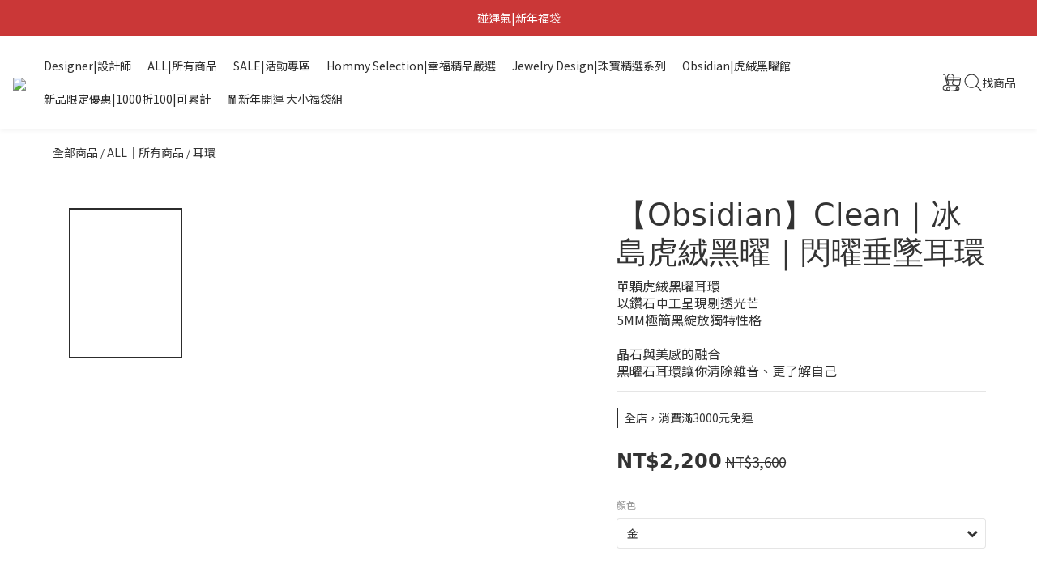

--- FILE ---
content_type: text/html; charset=utf-8
request_url: https://www.hommyjewelry.com/products/eardrop-single
body_size: 108824
content:
<!DOCTYPE html>
<html lang="zh-hant"><head>  <!-- prefetch dns -->
<meta http-equiv="x-dns-prefetch-control" content="on">
<link rel="dns-prefetch" href="https://cdn.shoplineapp.com">
<link rel="preconnect" href="https://cdn.shoplineapp.com" crossorigin>
<link rel="dns-prefetch" href="https://shoplineimg.com">
<link rel="preconnect" href="https://shoplineimg.com">
<link rel="dns-prefetch" href="https://shoplineimg.com">
<link rel="preconnect" href="https://shoplineimg.com" title="image-service-origin">

  <link rel="preload" href="https://cdn.shoplineapp.com/s/javascripts/currencies.js" as="script">




      <link rel="preload" as="image" href="https://shoplineimg.com/61388e5dfaac3c0007b269c4/62907be11a5934000f0645e0/800x.webp?source_format=png" media="(max-height: 950px)">

<!-- Wrap what we need here -->


<!-- SEO -->
  
    <title ng-non-bindable>【獨家黑曜石系列】Clean｜冰島虎絨黑曜｜單曜垂墜耳環_Hommy Jewelry 幸福珠寶</title>

  <meta name="description" content="Hommy  Clean_Obsidian  From Iceland- 925純銀、K金，冰島黑曜石。單顆虎絨黑曜耳環，以鑽石車工呈現剔透光芒，5MM極簡黑綻放獨特性格；晶石與美感的融合，黑曜石耳環讓你清除雜音、更了解自己。Hommy 黑曜系列特色：全臺獨家販售、質地明亮乾淨、獨特虎絨礦石。">

    <meta name="keywords" content="黑曜石,虎絨,Hommy,Jewelry,幸福珠寶,單曜垂墜,避邪,擋煞,礦石,水晶,能量,冰島,磁場,Obsidian,耳環,項鍊,首飾,飾品,配件,胸針,手鍊,戒指,獨家,人工鑽石,未來鑽石,科技鑽石,實驗室鑽石,摩星鑽,臺灣,品牌,婚紗,推薦,moissanite,環保,奧地利,婚戒,訂製,K金,鑽石,珠寶,設計">



<!-- Meta -->
  

    <meta property="og:title" content="【獨家黑曜石系列】Clean｜冰島虎絨黑曜｜單曜垂墜耳環_Hommy Jewelry 幸福珠寶">

  <meta property="og:type" content="product"/>

    <meta property="og:url" content="https://www.hommyjewelry.com/products/eardrop-single">
    <link rel="canonical" href="https://www.hommyjewelry.com/products/eardrop-single">

  <meta property="og:description" content="Hommy  Clean_Obsidian  From Iceland- 925純銀、K金，冰島黑曜石。單顆虎絨黑曜耳環，以鑽石車工呈現剔透光芒，5MM極簡黑綻放獨特性格；晶石與美感的融合，黑曜石耳環讓你清除雜音、更了解自己。Hommy 黑曜系列特色：全臺獨家販售、質地明亮乾淨、獨特虎絨礦石。">

    <meta property="og:image" content="https://img.shoplineapp.com/media/image_clips/62907be11a5934000f0645e0/original.png?1653636065">
    <meta name="thumbnail" content="https://img.shoplineapp.com/media/image_clips/62907be11a5934000f0645e0/original.png?1653636065">

    <meta property="fb:app_id" content="1388834544885075">



    <script type="application/ld+json">
    {"@context":"https://schema.org","@type":"WebSite","name":"幸福珠寶","url":"https://www.hommyjewelry.com"}
    </script>


<!-- locale meta -->


  <meta name="viewport" content="width=device-width, initial-scale=1.0, viewport-fit=cover">
<meta name="mobile-web-app-capable" content="yes">
<meta name="format-detection" content="telephone=no" />
<meta name="google" value="notranslate">

<!-- Shop icon -->
  <link rel="shortcut icon" type="image/png" href="https://img.shoplineapp.com/media/image_clips/62b921c6debf03002404794a/original.jpg?1656299973">




<!--- Site Ownership Data -->
    <meta name="google-site-verification" content="ktGsxeV9wxtgrmlwAORJ8_sFS3h6kEYPxlgmvfU7hC8">
    <meta name="facebook-domain-verification" content="devk1qcgvqn1v9zei8cb8cx0gebczz">
<!--- Site Ownership Data End-->

<!-- Styles -->


        <link rel="stylesheet" media="all" href="https://cdn.shoplineapp.com/assets/common-898e3d282d673c037e3500beff4d8e9de2ee50e01c27252b33520348e0b17da0.css" onload="" />

        <link rel="stylesheet" media="all" href="https://cdn.shoplineapp.com/assets/theme_philia-8f2a7f02a554b9565eabb9845d006914ac7d5585d616bce231405bbbcb49d5df.css" onload="" />


    






  <link rel="stylesheet" media="all" href="https://cdn.shoplineapp.com/packs/css/intl_tel_input-0d9daf73.chunk.css" />








<script type="text/javascript">
  window.mainConfig = JSON.parse('{\"sessionId\":\"\",\"merchantId\":\"61388e5dfaac3c0007b269c4\",\"appCoreHost\":\"shoplineapp.com\",\"assetHost\":\"https://cdn.shoplineapp.com/packs/\",\"apiBaseUrl\":\"http://shoplineapp.com\",\"eventTrackApi\":\"https://events.shoplytics.com/api\",\"frontCommonsApi\":\"https://front-commons.shoplineapp.com/api\",\"appendToUrl\":\"\",\"env\":\"production\",\"merchantData\":{\"_id\":\"61388e5dfaac3c0007b269c4\",\"addon_limit_enabled\":true,\"base_country_code\":\"TW\",\"base_currency\":{\"id\":\"twd\",\"iso_code\":\"TWD\",\"alternate_symbol\":\"NT$\",\"name\":\"New Taiwan Dollar\",\"symbol_first\":true,\"subunit_to_unit\":1},\"base_currency_code\":\"TWD\",\"beta_feature_keys\":[],\"brand_home_url\":\"https://www.hommyjewelry.com\",\"checkout_setting\":{\"enable_membership_autocheck\":true,\"enable_subscription_autocheck\":true,\"enabled_abandoned_cart_notification\":true,\"checkout_without_email\":true,\"enable_sc_fast_checkout\":false,\"multi_checkout\":{\"enabled\":false}},\"current_plan_key\":\"basket\",\"current_theme_key\":\"philia\",\"delivery_option_count\":9,\"enabled_stock_reminder\":true,\"handle\":\"hommyjewelry520993\",\"identifier\":\"\",\"instagram_access_token\":\"IGAANCmQEgNdJBZAGFmbjVSMEkxRU9GWkkwVGNYbE8xWFV2RjFKbWNXVmxZANVNHRkdWYnZA0Sk05YTJkMGxneXQxYldrZAFBmYXJ1SE5aS0lBOE9zS29WbzhQbFVyYm9kUlNoSTJvMTJhU1QxTk96R3hwOTlR\",\"instagram_id\":\"8886594838095929\",\"invoice_activation\":\"active\",\"is_image_service_enabled\":true,\"mobile_logo_media_url\":\"https://img.shoplineapp.com/media/image_clips/62b921bfbef24d002a8f2be8/original.jpg?1656299967\",\"name\":\"幸福珠寶\",\"order_setting\":{\"invoice_activation\":\"active\",\"current_invoice_service_provider\":\"tradevan\",\"short_message_activation\":\"inactive\",\"stock_reminder_activation\":\"true\",\"default_out_of_stock_reminder\":true,\"auto_cancel_expired_orders\":true,\"auto_revert_credit\":false,\"enabled_order_auth_expiry\":true,\"enable_order_split_einvoice_reissue\":false,\"no_duplicate_uniform_invoice\":true,\"hourly_auto_invoice\":true,\"enabled_location_id\":false,\"enabled_sf_hidden_product_name\":false,\"slp_auto_refund\":false,\"customer_return_order\":{\"enabled\":false,\"available_return_days\":\"7\"},\"customer_cancel_order\":{\"enabled\":false,\"auto_revert_credit\":false},\"invoice\":{\"tax_id\":\"\",\"tax_type\":\"1\"},\"invoice_tradevan\":{\"tax_id\":\"00046071\",\"oversea_tax_type\":\"1\",\"tax_type\":\"1\",\"zero_tax_reason\":\"\",\"n_p_o_b_a_n\":{\"name\":\"財團法人中華民國兒童癌症基金會\",\"code\":\"88888\",\"short_name\":\"兒癌基金會\",\"tax_id\":\"04140854\",\"county\":\"臺北市\"},\"source\":{\"business_group_code\":\"SL00046071\",\"business_type_code\":\"SLEC1\"}},\"line_messenging\":{\"status\":\"active\"},\"facebook_messenging\":{\"status\":\"active\"},\"status_update_sms\":{\"status\":\"deactivated\"},\"private_info_handle\":{\"enabled\":false,\"custom_fields_enabled\":false}},\"payment_method_count\":6,\"product_setting\":{\"enabled_show_member_price\":true,\"enabled_product_review\":true,\"variation_display\":\"dropdown\",\"price_range_enabled\":true,\"enabled_pos_product_customized_price\":false,\"enabled_pos_product_price_tier\":false,\"preorder_add_to_cart_button_display\":\"depend_on_stock\",\"enabled_plp_product_review\":false},\"promotion_setting\":{\"show_coupon\":true,\"multi_order_discount_strategy\":\"multi_order_and_tier_promotions\",\"order_promotions_ignore_exclude_product\":true,\"order_gift_threshold_mode\":\"after_price_discounts\",\"order_free_shipping_threshold_mode\":\"after_all_discounts\",\"category_item_gift_threshold_mode\":\"before_discounts\",\"category_item_free_shipping_threshold_mode\":\"before_discounts\"},\"rollout_keys\":[\"2FA_google_authenticator\",\"3_layer_category\",\"3_layer_navigation\",\"3_layer_variation\",\"711_CB_13countries\",\"711_CB_pickup_TH\",\"711_c2b_report_v2\",\"711_cross_delivery\",\"AdminCancelRecurringSubscription_V1\",\"BasketSynchronizedToITC_V1\",\"MC_WA_Template_Management\",\"MC_manual_order\",\"MO_Apply_Coupon_Code\",\"StaffCanBeDeleted_V1\",\"SummaryStatement_V1\",\"UTM_export\",\"UTM_register\",\"abandoned_cart_notification\",\"add_system_fontstyle\",\"add_to_cart_revamp\",\"addon_products_limit_10\",\"addon_products_limit_unlimited\",\"addon_quantity\",\"address_format_batch2\",\"address_format_jp\",\"address_format_my\",\"address_format_us\",\"address_format_vn\",\"admin_app_extension\",\"admin_clientele_profile\",\"admin_custom_domain\",\"admin_image_service\",\"admin_logistic_bank_account\",\"admin_manual_order\",\"admin_realtime\",\"admin_vietnam_dong\",\"adminapp_order_form\",\"adminapp_wa_contacts_list\",\"ads_system_new_tab\",\"advanced_menu_app\",\"adyen_my_sc\",\"affiliate_by_product\",\"affiliate_dashboard\",\"affiliate_kol_report\",\"affiliate_kol_report_appstore\",\"alipay_hk_sc\",\"amazon_product_review\",\"android_pos_agent_clockin_n_out\",\"android_pos_purchase_order_partial_in_storage\",\"android_pos_save_send_receipt\",\"android_pos_v2_force_upgrade_version_1-50-0_date_2025-08-30\",\"app_categories_filtering\",\"app_multiplan\",\"app_subscription_prorated_billing\",\"apply_multi_order_discount\",\"apps_store\",\"apps_store_blog\",\"apps_store_fb_comment\",\"apps_store_wishlist\",\"appstore_free_trial\",\"archive_order_data\",\"archive_order_ui\",\"assign_products_to_category\",\"auth_flow_revamp\",\"auto_credit\",\"auto_credit_notify\",\"auto_credit_percentage\",\"auto_credit_recurring\",\"auto_reply_comment\",\"auto_reply_fb\",\"auto_save_sf_plus_address\",\"auto_suspend_admin\",\"availability_buy_online_pickup_instore\",\"availability_preview_buy_online_pickup_instore\",\"back_in_stock_appstore\",\"back_in_stock_notify\",\"basket_comparising_link_CNY\",\"basket_comparising_link_HKD\",\"basket_comparising_link_TWD\",\"basket_invoice_field\",\"basket_pricing_page_cny\",\"basket_pricing_page_hkd\",\"basket_pricing_page_myr\",\"basket_pricing_page_sgd\",\"basket_pricing_page_thb\",\"basket_pricing_page_twd\",\"basket_pricing_page_usd\",\"basket_pricing_page_vnd\",\"basket_subscription_coupon\",\"basket_subscription_email\",\"bianco_setting\",\"bidding_select_product\",\"bing_ads\",\"birthday_format_v2\",\"block_gtm_for_lighthouse\",\"blog\",\"blog_app\",\"blog_revamp_admin\",\"blog_revamp_admin_category\",\"blog_revamp_doublewrite\",\"blog_revamp_related_products\",\"blog_revamp_shop_category\",\"blog_revamp_singleread\",\"breadcrumb\",\"broadcast_addfilter\",\"broadcast_advanced_filters\",\"broadcast_analytics\",\"broadcast_center\",\"broadcast_clone\",\"broadcast_email_html\",\"broadcast_facebook_template\",\"broadcast_line_template\",\"broadcast_preset_time\",\"broadcast_to_unsubscribers_sms\",\"broadcast_unsubscribe_email\",\"bulk_action_customer\",\"bulk_action_product\",\"bulk_assign_point\",\"bulk_import_multi_lang\",\"bulk_payment_delivery_setting\",\"bulk_printing_labels_711C2C\",\"bulk_update_dynamic_fields\",\"bulk_update_job\",\"bulk_update_new_fields\",\"bulk_update_product_download_with_filter\",\"bulk_update_tag\",\"bulk_update_tag_enhancement\",\"bundle_add_type\",\"bundle_group\",\"bundle_page\",\"bundle_pricing\",\"bundle_promotion_apply_enhancement\",\"bundle_stackable\",\"buy_at_amazon\",\"buy_button\",\"buy_now_button\",\"buyandget_promotion\",\"callback_service\",\"cancel_order_by_customer\",\"cancel_order_by_customer_v2\",\"cart_addon\",\"cart_addon_condition\",\"cart_addon_limit\",\"cart_use_product_service\",\"cart_uuid\",\"category_banner_multiple\",\"category_limit_unlimited\",\"category_sorting\",\"channel_amazon\",\"channel_fb\",\"channel_integration\",\"channel_line\",\"charge_shipping_fee_by_product_qty\",\"chat_widget\",\"chat_widget_facebook\",\"chat_widget_ig\",\"chat_widget_line\",\"chat_widget_livechat\",\"chat_widget_whatsapp\",\"chatbot_card_carousel\",\"chatbot_card_template\",\"chatbot_image_widget\",\"chatbot_keywords_matching\",\"chatbot_welcome_template\",\"checkout_membercheckbox_toggle\",\"checkout_setting\",\"checkout_without_email\",\"cn_pricing_page_2019\",\"combine_orders_app\",\"comment_list_export\",\"component_h1_tag\",\"connect_new_facebookpage\",\"consolidated_billing\",\"contact_us_mobile\",\"cookie_consent\",\"country_code\",\"coupon_center_back_to_cart\",\"coupon_notification\",\"coupon_v2\",\"create_staff_revamp\",\"credit_amount_condition_hidden\",\"credit_campaign\",\"credit_condition_5_tier_ec\",\"credit_installment_payment_fee_hidden\",\"credit_point_report\",\"credit_point_triggerpoint\",\"crm_email_custom\",\"crm_notify_preview\",\"crm_sms_custom\",\"crm_sms_notify\",\"cross_shop_tracker\",\"custom_css\",\"custom_home_delivery_tw\",\"custom_notify\",\"custom_order_export\",\"customer_advanced_filter\",\"customer_coupon\",\"customer_custom_field_limit_5\",\"customer_data_secure\",\"customer_edit\",\"customer_export_v2\",\"customer_group\",\"customer_group_analysis\",\"customer_group_broadcast\",\"customer_group_filter_p2\",\"customer_group_filter_p3\",\"customer_group_regenerate\",\"customer_group_sendcoupon\",\"customer_group_smartrfm_filter\",\"customer_import_50000_failure_report\",\"customer_import_v2\",\"customer_import_v3\",\"customer_list\",\"customer_new_report\",\"customer_referral\",\"customer_referral_notify\",\"customer_search_match\",\"customer_tag\",\"dashboard_v2\",\"dashboard_v2_revamp\",\"date_picker_v2\",\"deep_link_support_linepay\",\"deep_link_support_payme\",\"deep_search\",\"default_theme_ultrachic\",\"delivery_time\",\"delivery_time_with_quantity\",\"design_submenu\",\"dev_center_app_store\",\"disable_footer_brand\",\"disable_old_upgrade_reminder\",\"domain_applicable\",\"doris_bien_setting\",\"dusk_setting\",\"ec_order_unlimit\",\"ecpay_expirydate\",\"ecpay_payment_gateway\",\"einvoice_bulk_update\",\"einvoice_edit\",\"einvoice_newlogic\",\"einvoice_tradevan\",\"email_credit_expire_notify\",\"email_custom\",\"email_member_forget_password_notify\",\"email_member_register_notify\",\"email_order_notify\",\"email_verification\",\"enable_body_script\",\"enable_calculate_api_promotion_apply\",\"enable_calculate_api_promotion_filter\",\"enable_cart_api\",\"enable_cart_service\",\"enable_corejs_splitting\",\"enable_lazysizes_image_tag\",\"enable_new_css_bundle\",\"enable_order_status_callback_revamp_for_promotion\",\"enable_order_status_callback_revamp_for_storefront\",\"enable_promotion_usage_record\",\"enable_shopjs_splitting\",\"enhanced_catalog_feed\",\"exclude_product\",\"exclude_product_v2\",\"execute_shipment_permission\",\"export_inventory_report_v2\",\"express_cart\",\"express_checkout_pages\",\"extend_reminder\",\"facebook_ads\",\"facebook_dia\",\"facebook_line_promotion_notify\",\"facebook_login\",\"facebook_messenger_subscription\",\"facebook_notify\",\"facebook_pixel_manager\",\"fb_1on1_chat\",\"fb_broadcast\",\"fb_broadcast_sc\",\"fb_broadcast_sc_p2\",\"fb_comment_app\",\"fb_entrance_optimization\",\"fb_feed_unlimit\",\"fb_group\",\"fb_menu\",\"fb_messenger_onetime_notification\",\"fb_multi_category_feed\",\"fb_pixel_matching\",\"fb_pixel_v2\",\"fb_post_management\",\"fb_product_set\",\"fb_quick_signup_link\",\"fb_shop_now_button\",\"fb_ssapi\",\"fb_sub_button\",\"fb_welcome_msg\",\"fbe_oe\",\"fbe_shop\",\"fbe_v2\",\"fbe_v2_edit\",\"feature_alttag_phase1\",\"feature_alttag_phase2\",\"flash_price_campaign\",\"fm_order_receipt\",\"fmt_c2c_newlabel\",\"fmt_revision\",\"footer_brand\",\"footer_builder\",\"footer_builder_new\",\"form_builder\",\"form_builder_access\",\"form_builder_user_management\",\"form_builder_v2_elements\",\"form_builder_v2_receiver\",\"form_builder_v2_report\",\"freeshipping_promotion_condition\",\"get_coupon\",\"get_promotions_by_cart\",\"gift_promotion_condition\",\"gift_shipping_promotion_discount_condition\",\"gifts_limit_10\",\"gifts_limit_unlimited\",\"gmv_revamp\",\"godaddy\",\"google_ads_api\",\"google_ads_manager\",\"google_analytics_4\",\"google_analytics_manager\",\"google_content_api\",\"google_dynamic_remarketing_tag\",\"google_enhanced_conversions\",\"google_preorder_feed\",\"google_product_category_3rdlayer\",\"google_recaptcha\",\"google_remarketing_manager\",\"google_signup_login\",\"google_tag_manager\",\"gp_tw_sc\",\"group_url_bind_post_live\",\"h2_tag_phase1\",\"hct_logistics_bills_report\",\"hidden_product\",\"hidden_product_p2\",\"hide_credit_point_record_balance\",\"hk_pricing_page_2019\",\"hkd_pricing_page_disabled_2020\",\"ig_browser_notify\",\"ig_live\",\"ig_login_entrance\",\"ig_new_api\",\"image_gallery\",\"image_gallery_p2\",\"image_host_by_region\",\"image_limit_100000\",\"image_limit_30000\",\"image_widget_mobile\",\"inbox_manual_order\",\"inbox_send_cartlink\",\"increase_variation_limit\",\"instagram_create_post\",\"instagram_post_sales\",\"instant_order_form\",\"integrated_label_711\",\"integrated_sfexpress\",\"integration_one\",\"inventory_change_reason\",\"inventory_search_v2\",\"job_api_products_export\",\"job_api_user_export\",\"job_product_import\",\"jquery_v3\",\"kingsman_v2_setting\",\"layout_engine_service_kingsman_blogs\",\"layout_engine_service_kingsman_member_center\",\"layout_engine_service_kingsman_pdp\",\"layout_engine_service_kingsman_plp\",\"layout_engine_service_kingsman_promotions\",\"line_1on1_chat\",\"line_abandon_notification\",\"line_ads_tag\",\"line_broadcast\",\"line_ec\",\"line_in_chat_shopping\",\"line_live\",\"line_login\",\"line_login_mobile\",\"line_point_cpa_tag\",\"line_shopping_new_fields\",\"line_signup\",\"live_after_keyword\",\"live_ai_tag_comments\",\"live_announce_bids\",\"live_announce_buyer\",\"live_bidding\",\"live_broadcast_v2\",\"live_bulk_checkoutlink\",\"live_bulk_edit\",\"live_checkout_notification\",\"live_checkout_notification_all\",\"live_checkout_notification_message\",\"live_comment_discount\",\"live_comment_robot\",\"live_create_product_v2\",\"live_crosspost\",\"live_dashboard_product\",\"live_event_discount\",\"live_exclusive_price\",\"live_fb_group\",\"live_fhd_video\",\"live_general_settings\",\"live_group_event\",\"live_host_panel\",\"live_ig_messenger_broadcast\",\"live_ig_product_recommend\",\"live_im_switch\",\"live_keyword_switch\",\"live_line_broadcast\",\"live_line_management\",\"live_line_multidisplay\",\"live_luckydraw_enhancement\",\"live_messenger_broadcast\",\"live_order_block\",\"live_print_advanced\",\"live_product_recommend\",\"live_shopline_announcement\",\"live_shopline_beauty_filter\",\"live_shopline_keyword\",\"live_shopline_product_card\",\"live_shopline_view\",\"live_shopline_view_marquee\",\"live_show_storefront_facebook\",\"live_show_storefront_shopline\",\"live_stream_settings\",\"locale_revamp\",\"lock_cart_sc_product\",\"logistic_bill_v2_711_b2c\",\"logistic_bill_v2_711_c2c\",\"logo_favicon\",\"luckydraw_products\",\"luckydraw_qualification\",\"manual_activation\",\"manual_order\",\"manual_order_7-11\",\"manual_order_ec_to_sc\",\"manually_bind_post\",\"marketing_affiliate\",\"marketing_affiliate_p2\",\"mc-history-instant\",\"mc_711crossborder\",\"mc_ad_tag\",\"mc_assign_message\",\"mc_auto_bind_member\",\"mc_autoreply_cotent\",\"mc_autoreply_question\",\"mc_autoreply_trigger\",\"mc_broadcast\",\"mc_broadcast_v2\",\"mc_bulk_read\",\"mc_chatbot_template\",\"mc_delete_message\",\"mc_edit_cart\",\"mc_history_instant\",\"mc_history_post\",\"mc_im\",\"mc_inbox_autoreply\",\"mc_input_status\",\"mc_instant_notifications\",\"mc_invoicetitle_optional\",\"mc_keyword_autotagging\",\"mc_line_broadcast\",\"mc_line_broadcast_all_friends\",\"mc_line_cart\",\"mc_logistics_hct\",\"mc_logistics_tcat\",\"mc_manage_blacklist\",\"mc_mark_todo\",\"mc_new_menu\",\"mc_phone_tag\",\"mc_reminder_unpaid\",\"mc_reply_pic\",\"mc_setting_message\",\"mc_setting_orderform\",\"mc_shop_message_refactor\",\"mc_smart_advice\",\"mc_sort_waitingtime\",\"mc_sort_waitingtime_new\",\"mc_tw_invoice\",\"media_gcp_upload\",\"member_center_profile_revamp\",\"member_import_notify\",\"member_info_reward\",\"member_info_reward_subscription\",\"member_password_setup_notify\",\"member_points\",\"member_points_notify\",\"member_price\",\"membership_tier_double_write\",\"membership_tier_notify\",\"membership_tiers\",\"memebr_center_point_credit_revamp\",\"menu_limit_100\",\"menu_limit_unlimited\",\"merchant_automatic_payment_setting\",\"message_center_v3\",\"message_revamp\",\"mo_remove_discount\",\"mobile_and_email_signup\",\"mobile_signup_p2\",\"modularize_address_format\",\"molpay_credit_card\",\"multi_lang\",\"multicurrency\",\"my_pricing_page_2019\",\"myapp_reauth_alert\",\"myr_pricing_page_disabled_2020\",\"new_app_subscription\",\"new_layout_for_mobile_and_pc\",\"new_onboarding_flow\",\"new_return_management\",\"new_settings_apply_all_promotion\",\"new_signup_flow\",\"new_sinopac_3d\",\"notification_custom_sending_time\",\"npb_theme_philia\",\"npb_widget_font_size_color\",\"ob_revamp\",\"ob_sgstripe\",\"ob_twecpay\",\"oceanpay\",\"old_fbe_removal\",\"onboarding_basketplan\",\"onboarding_handle\",\"one_new_filter\",\"one_page_store\",\"one_page_store_1000\",\"one_page_store_checkout\",\"one_page_store_clone\",\"one_page_store_product_set\",\"online_credit_redemption_toggle\",\"online_store_design\",\"online_store_design_setup_guide_basketplan\",\"order_add_to_cart\",\"order_archive_calculation_revamp_crm_amount\",\"order_archive_calculation_revamp_crm_member\",\"order_archive_product_testing\",\"order_archive_testing\",\"order_archive_testing_crm\",\"order_archive_testing_order_details\",\"order_archive_testing_return_order\",\"order_confirmation_slip_upload\",\"order_custom_field_limit_5\",\"order_custom_notify\",\"order_decoupling_product_revamp\",\"order_discount_stackable\",\"order_export_366day\",\"order_export_v2\",\"order_filter_shipped_date\",\"order_message_broadcast\",\"order_new_source\",\"order_promotion_split\",\"order_search_custom_field\",\"order_search_sku\",\"order_select_across_pages\",\"order_sms_notify\",\"order_split\",\"order_status_non_automation\",\"order_status_tag_color\",\"order_tag\",\"orderemail_new_logic\",\"other_custom_notify\",\"out_of_stock_order\",\"page_builder_revamp\",\"page_builder_revamp_theme_setting\",\"page_builder_revamp_theme_setting_initialized\",\"page_builder_section_cache_enabled\",\"page_builder_widget_accordion\",\"page_builder_widget_blog\",\"page_builder_widget_category\",\"page_builder_widget_collage\",\"page_builder_widget_countdown\",\"page_builder_widget_custom_liquid\",\"page_builder_widget_instagram\",\"page_builder_widget_product_text\",\"page_builder_widget_subscription\",\"page_builder_widget_video\",\"page_limit_unlimited\",\"page_view_cache\",\"pakpobox\",\"partial_free_shipping\",\"payme\",\"payment_condition\",\"payment_fee_config\",\"payment_image\",\"payment_slip_notify\",\"paypal_upgrade\",\"pdp_image_lightbox\",\"pdp_image_lightbox_icon\",\"pending_subscription\",\"philia_setting\",\"pickup_remember_store\",\"plp_label_wording\",\"plp_product_seourl\",\"plp_variation_selector\",\"plp_wishlist\",\"point_campaign\",\"point_redeem_to_cash\",\"pos_only_product_settings\",\"pos_retail_store_price\",\"pos_setup_guide_basketplan\",\"post_cancel_connect\",\"post_commerce_stack_comment\",\"post_fanpage_luckydraw\",\"post_fb_group\",\"post_general_setting\",\"post_lock_pd\",\"post_sales_dashboard\",\"postsale_auto_reply\",\"postsale_create_post\",\"postsale_ig_auto_reply\",\"postsales_connect_multiple_posts\",\"preorder_limit\",\"preset_publish\",\"product_available_time\",\"product_cost_permission\",\"product_feed_info\",\"product_feed_manager_availability\",\"product_feed_revamp\",\"product_index_v2\",\"product_info\",\"product_limit_1000\",\"product_limit_unlimited\",\"product_log_v2\",\"product_page_limit_10\",\"product_quantity_update\",\"product_recommendation_abtesting\",\"product_revamp_doublewrite\",\"product_revamp_singleread\",\"product_review_import\",\"product_review_import_installable\",\"product_review_plp\",\"product_review_reward\",\"product_review_reward_conditions\",\"product_search\",\"product_set_revamp\",\"product_set_v2_enhancement\",\"product_summary\",\"promotion_blacklist\",\"promotion_filter_by_date\",\"promotion_first_purchase\",\"promotion_first_purchase_channel\",\"promotion_hour\",\"promotion_limit_10\",\"promotion_limit_100\",\"promotion_limit_unlimited\",\"promotion_minitem\",\"promotion_page\",\"promotion_page_reminder\",\"promotion_page_seo_button\",\"promotion_record_archive_test\",\"promotion_reminder\",\"promotion_revamp_phase1-1\",\"purchase_limit_campaign\",\"quick_answer\",\"recaptcha_reset_pw\",\"redirect_301_settings\",\"rejected_bill_reminder\",\"remove_fblike_sc\",\"repay_cookie\",\"replace_janus_interface\",\"replace_lms_old_oa_interface\",\"reports\",\"revert_credit\",\"revert_credit_p2\",\"revert_credit_status\",\"sales_dashboard\",\"sangria_setting\",\"sc_advanced_keyword\",\"sc_ai_chat_analysis\",\"sc_ai_suggested_reply\",\"sc_alipay_standard\",\"sc_atm\",\"sc_auto_bind_member\",\"sc_autodetect_address\",\"sc_autodetect_paymentslip\",\"sc_autoreply_icebreaker\",\"sc_broadcast_permissions\",\"sc_clearcart\",\"sc_clearcart_all\",\"sc_comment_label\",\"sc_comment_list\",\"sc_conversations_statistics_sunset\",\"sc_download_adminapp\",\"sc_facebook_broadcast\",\"sc_facebook_live\",\"sc_fb_ig_subscription\",\"sc_gpt_chatsummary\",\"sc_gpt_content_generator\",\"sc_gpt_knowledge_base\",\"sc_group_pm_commentid\",\"sc_group_webhook\",\"sc_intercom\",\"sc_keywords\",\"sc_line_live_pl\",\"sc_list_search\",\"sc_live_line\",\"sc_lock_inventory\",\"sc_manual_order\",\"sc_mc_settings\",\"sc_mo_711emap\",\"sc_order_unlimit\",\"sc_outstock_msg\",\"sc_overall_statistics\",\"sc_overall_statistics_api_v3\",\"sc_overall_statistics_v2\",\"sc_pickup\",\"sc_post_feature\",\"sc_product_set\",\"sc_product_variation\",\"sc_sidebar\",\"sc_similar_question_replies\",\"sc_slp_subscription_promotion\",\"sc_standard\",\"sc_store_pickup\",\"sc_wa_contacts_list\",\"sc_wa_message_report\",\"sc_wa_permissions\",\"scheduled_home_page\",\"search_function_image_gallery\",\"security_center\",\"select_all_customer\",\"select_all_inventory\",\"send_coupon_notification\",\"session_expiration_period\",\"setup_guide_basketplan\",\"sfexpress_centre\",\"sfexpress_eflocker\",\"sfexpress_service\",\"sfexpress_store\",\"sg_onboarding_currency\",\"share_cart_link\",\"shop_builder_plp\",\"shop_category_filter\",\"shop_category_filter_bulk_action\",\"shop_product_search_rate_limit\",\"shop_related_recaptcha\",\"shop_template_advanced_setting\",\"shopback_cashback\",\"shopline_captcha\",\"shopline_email_captcha\",\"shopline_product_reviews\",\"shoplytics_api_ordersales_v4\",\"shoplytics_api_psa_wide_table\",\"shoplytics_benchmark\",\"shoplytics_broadcast_api_v3\",\"shoplytics_channel_store_permission\",\"shoplytics_credit_analysis\",\"shoplytics_customer_refactor_api_v3\",\"shoplytics_date_picker_v2\",\"shoplytics_event_realtime_refactor_api_v3\",\"shoplytics_events_api_v3\",\"shoplytics_export_flex\",\"shoplytics_homepage_v2\",\"shoplytics_invoices_api_v3\",\"shoplytics_lite\",\"shoplytics_membership_tier_growth\",\"shoplytics_orders_api_v3\",\"shoplytics_ordersales_v3\",\"shoplytics_payments_api_v3\",\"shoplytics_product_revamp_api_v3\",\"shoplytics_promotions_api_v3\",\"shoplytics_psa_multi_stores_export\",\"shoplytics_psa_sub_categories\",\"shoplytics_rfim_enhancement_v3\",\"shoplytics_session_metrics\",\"shoplytics_staff_api_v3\",\"shoplytics_to_hd\",\"shopping_session_enabled\",\"signin_register_revamp\",\"skya_setting\",\"sl_logistics_bulk_action\",\"sl_logistics_fmt_freeze\",\"sl_logistics_modularize\",\"sl_payment_alipay\",\"sl_payment_cc\",\"sl_payment_standard_v2\",\"sl_payment_type_check\",\"sl_payments_apple_pay\",\"sl_payments_cc_promo\",\"sl_payments_my_cc\",\"sl_payments_my_fpx\",\"sl_payments_sg_cc\",\"sl_payments_tw_cc\",\"sl_pos\",\"sl_pos_admin_cancel_order\",\"sl_pos_admin_delete_order\",\"sl_pos_admin_inventory_transfer\",\"sl_pos_admin_order_archive_testing\",\"sl_pos_admin_purchase_order\",\"sl_pos_admin_register_shift\",\"sl_pos_admin_staff\",\"sl_pos_agent_by_channel\",\"sl_pos_agent_clockin_n_out\",\"sl_pos_agent_performance\",\"sl_pos_android_A4_printer\",\"sl_pos_android_check_cart_items_with_local_db\",\"sl_pos_android_order_reduction\",\"sl_pos_android_receipt_enhancement\",\"sl_pos_app_order_archive_testing\",\"sl_pos_app_transaction_filter_enhance\",\"sl_pos_apps_store\",\"sl_pos_bugfender_log_reduction\",\"sl_pos_bulk_import_update_enhancement\",\"sl_pos_check_duplicate_create_order\",\"sl_pos_claim_coupon\",\"sl_pos_convert_order_to_cart_by_snapshot\",\"sl_pos_customerID_duplicate_check\",\"sl_pos_customer_info_enhancement\",\"sl_pos_customized_price\",\"sl_pos_disable_touchid_unlock\",\"sl_pos_discount\",\"sl_pos_einvoice_refactor\",\"sl_pos_feature_permission\",\"sl_pos_force_upgrade_1-109-0\",\"sl_pos_force_upgrade_1-110-1\",\"sl_pos_free_gifts_promotion\",\"sl_pos_from_Swift_to_OC\",\"sl_pos_iOS_A4_printer\",\"sl_pos_iOS_app_transaction_filter_enhance\",\"sl_pos_iOS_cashier_revamp_cart\",\"sl_pos_iOS_cashier_revamp_product_list\",\"sl_pos_iPadOS_version_upgrade_remind_16_0_0\",\"sl_pos_initiate_couchbase\",\"sl_pos_inventory_count\",\"sl_pos_inventory_count_difference_reason\",\"sl_pos_inventory_count_for_selected_products\",\"sl_pos_inventory_feature_module\",\"sl_pos_inventory_transfer_app_can_create_note_date\",\"sl_pos_inventory_transfer_insert_enhancement\",\"sl_pos_inventory_transfer_request\",\"sl_pos_invoice_product_name_filter\",\"sl_pos_invoice_swiftUI_revamp\",\"sl_pos_invoice_toast_show\",\"sl_pos_ios_receipt_info_enhancement\",\"sl_pos_ios_small_label_enhancement\",\"sl_pos_ios_version_upgrade_remind\",\"sl_pos_itc\",\"sl_pos_logo_terms_and_condition\",\"sl_pos_member_price\",\"sl_pos_new_report_customer_analysis\",\"sl_pos_new_report_daily_payment_methods\",\"sl_pos_new_report_overview\",\"sl_pos_new_report_product_preorder\",\"sl_pos_new_report_transaction_detail\",\"sl_pos_no_minimum_age\",\"sl_pos_order_refactor_admin\",\"sl_pos_order_upload_using_pos_service\",\"sl_pos_partial_return\",\"sl_pos_password_setting_refactor\",\"sl_pos_payment\",\"sl_pos_payment_method_picture\",\"sl_pos_payment_method_prioritized_and_hidden\",\"sl_pos_payoff_preorder\",\"sl_pos_product_add_to_cart_refactor\",\"sl_pos_product_variation_ui\",\"sl_pos_promotion\",\"sl_pos_purchase_order_onlinestore\",\"sl_pos_purchase_order_partial_in_storage\",\"sl_pos_receipt_information\",\"sl_pos_receipt_preorder_return_enhancement\",\"sl_pos_receipt_swiftUI_revamp\",\"sl_pos_register_shift\",\"sl_pos_report_shoplytics_psi\",\"sl_pos_revert_credit\",\"sl_pos_save_send_receipt\",\"sl_pos_show_coupon\",\"sl_pos_stock_refactor\",\"sl_pos_supplier_refactor\",\"sl_pos_toast_revamp\",\"sl_pos_transaction_conflict\",\"sl_pos_transaction_view_admin\",\"sl_pos_transfer_onlinestore\",\"sl_pos_user_permission\",\"sl_pos_variation_setting_refactor\",\"sl_purchase_order_search_create_enhancement\",\"slp_bank_promotion\",\"slp_product_subscription\",\"slp_remember_credit_card\",\"slp_swap\",\"smart_omo_appstore\",\"smart_product_recommendation\",\"smart_product_recommendation_plus\",\"smart_product_recommendation_regular\",\"smart_recommended_related_products\",\"sms_broadcast\",\"sms_custom\",\"sms_with_shop_name\",\"social_channel_revamp\",\"social_channel_user\",\"social_name_in_order\",\"split_order_applied_creditpoint\",\"sso_lang_th\",\"sso_lang_vi\",\"staff_elasticsearch\",\"staff_limit_5\",\"staff_service_migration\",\"static_resource_host_by_region\",\"stop_slp_approvedemail\",\"store_pick_up\",\"storefront_app_extension\",\"storefront_return\",\"stripe_3d_secure\",\"stripe_3ds_cny\",\"stripe_3ds_hkd\",\"stripe_3ds_myr\",\"stripe_3ds_sgd\",\"stripe_3ds_thb\",\"stripe_3ds_usd\",\"stripe_3ds_vnd\",\"stripe_google_pay\",\"stripe_payment_intents\",\"stripe_radar\",\"stripe_subscription_my_account\",\"structured_data\",\"studio_livestream\",\"sub_sgstripe\",\"subscription_config_edit\",\"subscription_config_edit_delivery_payment\",\"subscription_currency\",\"tappay_3D_secure\",\"tappay_sdk_v2_3_2\",\"tappay_sdk_v3\",\"tax_inclusive_setting\",\"taxes_settings\",\"tcat_711pickup_sl_logisitics\",\"tcat_logistics_bills_report\",\"tcat_newlabel\",\"th_pricing_page_2020\",\"thb_pricing_page_disabled_2020\",\"theme_bianco\",\"theme_doris_bien\",\"theme_kingsman_v2\",\"theme_level_3\",\"theme_sangria\",\"theme_ultrachic\",\"tier_birthday_credit\",\"tier_member_points\",\"tier_member_price\",\"tier_reward_app_availability\",\"tier_reward_app_installation\",\"tier_reward_app_p2\",\"tier_reward_credit\",\"tnc-checkbox\",\"toggle_mobile_category\",\"tw_app_shopback_cashback\",\"tw_fm_sms\",\"tw_pricing_page_2019\",\"tw_stripe_subscription\",\"twd_pricing_page_disabled_2020\",\"uc_integration\",\"uc_v2_endpoints\",\"ultra_setting\",\"unified_admin\",\"use_ngram_for_order_search\",\"user_center_social_channel\",\"user_credits\",\"variant_image_selector\",\"variant_saleprice_cost_weight\",\"variation_label_swatches\",\"varm_setting\",\"vn_pricing_page_2020\",\"vnd_pricing_page_disabled_2020\",\"wa_broadcast_customer_group\",\"wa_system_template\",\"wa_template_custom_content\",\"whatsapp_accept_marketing\",\"whatsapp_catalog\",\"whatsapp_extension\",\"whatsapp_order_form\",\"whatsapp_orderstatus_toggle\",\"wishlist_app\",\"yahoo_dot\",\"youtube_live_shopping\",\"zotabox\",\"zotabox_installable\"],\"shop_default_home_url\":\"https://hommyjewelry520993.shoplineapp.com\",\"shop_status\":\"open\",\"show_sold_out\":true,\"sl_payment_merchant_id\":\"3495768687914407936\",\"supported_languages\":[\"en\",\"zh-hant\"],\"tags\":[\"fashion\"],\"time_zone\":\"Asia/Taipei\",\"updated_at\":\"2026-01-22T07:09:11.965Z\",\"user_setting\":{\"_id\":\"61388e5ddf996a0020e2e680\",\"created_at\":\"2021-09-08T10:20:13.288Z\",\"data\":{\"general_fields\":[{\"type\":\"gender\",\"options\":{\"order\":{\"include\":\"false\",\"required\":\"false\"},\"signup\":{\"include\":\"false\",\"required\":\"false\"},\"profile\":{\"include\":\"false\",\"required\":\"false\"}}},{\"type\":\"birthday\",\"options\":{\"order\":{\"include\":\"true\",\"required\":\"false\"},\"signup\":{\"include\":\"true\",\"required\":\"false\"},\"profile\":{\"include\":\"true\",\"required\":\"false\"}}}],\"minimum_age_limit\":\"13\",\"custom_fields\":[],\"signup_method\":\"email_and_mobile\",\"sms_verification\":{\"status\":\"true\",\"supported_countries\":[\"*\"]},\"facebook_login\":{\"status\":\"active\",\"app_id\":\"1388834544885075\"},\"google_login\":{\"status\":\"inactive\",\"client_id\":\"\",\"client_secret\":\"\"},\"enable_facebook_comment\":{\"status\":\"active\"},\"facebook_comment\":\"\",\"line_login\":{\"status\":\"active\"},\"recaptcha_signup\":{\"status\":\"false\",\"site_key\":\"\"},\"email_verification\":{\"status\":\"false\"},\"login_with_verification\":{\"status\":\"false\"},\"upgrade_reminder\":{\"status\":\"active\"},\"enable_member_point\":true,\"enable_user_credit\":true,\"birthday_format\":\"YYYY/MM/DD\",\"send_birthday_credit_period\":\"daily\",\"member_info_reward\":{\"enabled\":true,\"reward_on\":[\"name\",\"email\",\"mobile_phone\",\"birthday\"],\"subscription_reward_on\":[\"line\",\"facebook\"],\"coupons\":{\"enabled\":false,\"promotion_ids\":[]}},\"enable_age_policy\":false,\"force_complete_info\":false,\"member_info_reward_credit\":{\"sms\":{\"status\":\"active\"},\"email\":{\"status\":\"active\"},\"line_mes_api\":{\"status\":\"inactive\"}}},\"item_type\":\"\",\"key\":\"users\",\"name\":null,\"owner_id\":\"61388e5dfaac3c0007b269c4\",\"owner_type\":\"Merchant\",\"publish_status\":\"published\",\"status\":\"active\",\"updated_at\":\"2025-07-10T09:56:52.442Z\",\"value\":null}},\"localeData\":{\"loadedLanguage\":{\"name\":\"繁體中文\",\"code\":\"zh-hant\"},\"supportedLocales\":[{\"name\":\"English\",\"code\":\"en\"},{\"name\":\"繁體中文\",\"code\":\"zh-hant\"}]},\"currentUser\":null,\"themeSettings\":{\"mobile_categories_removed\":true,\"categories_collapsed\":true,\"mobile_categories_collapsed\":true,\"image_fill\":true,\"hide_language_selector\":true,\"is_multicurrency_enabled\":false,\"show_promotions_on_product\":true,\"enabled_quick_cart\":true,\"plp_wishlist\":false,\"buy_now_button\":{\"enabled\":true,\"color\":\"A19790\"},\"opens_in_new_tab\":true,\"category_page\":\"48\",\"variation_image_selector_enabled\":true,\"variation_image_selector_variation\":\"1\",\"plp_variation_selector\":{\"enabled\":true,\"show_variation\":\"1\"},\"hide_share_buttons\":true,\"goto_top\":true,\"enable_gdpr_cookies_banner\":false,\"messages_enabled\":false,\"hide_languages\":\"\",\"enabled_sort_by_sold\":true,\"secondary_color\":\"666666\",\"variation_image_style\":\"square\",\"variation_image_size\":\"md\",\"product_name_align\":\"center\",\"product_custom_label_style\":\"rounded-rectangle\",\"show_products_total\":false,\"product_promotion_label_background\":\"C0392B\",\"product_promotion_label_text\":\"FFFFFF\",\"page_background\":\"FFFFFF\",\"page_text\":\"333333\",\"page_text_link\":\"838588\",\"announcement_background\":\"ca3737\",\"announcement_text\":\"ffffff\",\"header_background\":\"ffffff\",\"header_text\":\"2c2c2c\",\"header_icon\":\"333333\",\"primary_background\":\"2c2c2c\",\"primary_text\":\"ffffff\",\"buy_now_background\":\"A19790\",\"buy_now_text\":\"FFFFFF\",\"footer_background\":\"FFFFFF\",\"footer_text\":\"333333\",\"footer_icon\":\"333333\",\"copyright_background\":\"2b3864\",\"copyright_text\":\"ffffff\",\"anti_fraud_background\":\"2b3864\",\"anti_fraud_text\":\"ffffff\",\"font_title\":\"system-sans\",\"font_size_title\":\"1.2\",\"font_paragraph\":\"Noto Sans\",\"font_size_paragraph\":\"1\",\"updated_with_new_page_builder\":true},\"isMultiCurrencyEnabled\":true,\"features\":{\"plans\":{\"free\":{\"member_price\":false,\"cart_addon\":false,\"google_analytics_ecommerce\":false,\"membership\":false,\"shopline_logo\":true,\"user_credit\":{\"manaul\":false,\"auto\":false},\"variant_image_selector\":false},\"standard\":{\"member_price\":false,\"cart_addon\":false,\"google_analytics_ecommerce\":false,\"membership\":false,\"shopline_logo\":true,\"user_credit\":{\"manaul\":false,\"auto\":false},\"variant_image_selector\":false},\"starter\":{\"member_price\":false,\"cart_addon\":false,\"google_analytics_ecommerce\":false,\"membership\":false,\"shopline_logo\":true,\"user_credit\":{\"manaul\":false,\"auto\":false},\"variant_image_selector\":false},\"pro\":{\"member_price\":false,\"cart_addon\":false,\"google_analytics_ecommerce\":false,\"membership\":false,\"shopline_logo\":false,\"user_credit\":{\"manaul\":false,\"auto\":false},\"variant_image_selector\":false},\"business\":{\"member_price\":false,\"cart_addon\":false,\"google_analytics_ecommerce\":true,\"membership\":true,\"shopline_logo\":false,\"user_credit\":{\"manaul\":false,\"auto\":false},\"facebook_comments_plugin\":true,\"variant_image_selector\":false},\"basic\":{\"member_price\":false,\"cart_addon\":false,\"google_analytics_ecommerce\":false,\"membership\":false,\"shopline_logo\":false,\"user_credit\":{\"manaul\":false,\"auto\":false},\"variant_image_selector\":false},\"basic2018\":{\"member_price\":false,\"cart_addon\":false,\"google_analytics_ecommerce\":false,\"membership\":false,\"shopline_logo\":true,\"user_credit\":{\"manaul\":false,\"auto\":false},\"variant_image_selector\":false},\"sc\":{\"member_price\":false,\"cart_addon\":false,\"google_analytics_ecommerce\":true,\"membership\":false,\"shopline_logo\":true,\"user_credit\":{\"manaul\":false,\"auto\":false},\"facebook_comments_plugin\":true,\"facebook_chat_plugin\":true,\"variant_image_selector\":false},\"advanced\":{\"member_price\":false,\"cart_addon\":false,\"google_analytics_ecommerce\":true,\"membership\":false,\"shopline_logo\":false,\"user_credit\":{\"manaul\":false,\"auto\":false},\"facebook_comments_plugin\":true,\"facebook_chat_plugin\":true,\"variant_image_selector\":false},\"premium\":{\"member_price\":true,\"cart_addon\":true,\"google_analytics_ecommerce\":true,\"membership\":true,\"shopline_logo\":false,\"user_credit\":{\"manaul\":true,\"auto\":true},\"google_dynamic_remarketing\":true,\"facebook_comments_plugin\":true,\"facebook_chat_plugin\":true,\"wish_list\":true,\"facebook_messenger_subscription\":true,\"product_feed\":true,\"express_checkout\":true,\"variant_image_selector\":true},\"enterprise\":{\"member_price\":true,\"cart_addon\":true,\"google_analytics_ecommerce\":true,\"membership\":true,\"shopline_logo\":false,\"user_credit\":{\"manaul\":true,\"auto\":true},\"google_dynamic_remarketing\":true,\"facebook_comments_plugin\":true,\"facebook_chat_plugin\":true,\"wish_list\":true,\"facebook_messenger_subscription\":true,\"product_feed\":true,\"express_checkout\":true,\"variant_image_selector\":true},\"crossborder\":{\"member_price\":true,\"cart_addon\":true,\"google_analytics_ecommerce\":true,\"membership\":true,\"shopline_logo\":false,\"user_credit\":{\"manaul\":true,\"auto\":true},\"google_dynamic_remarketing\":true,\"facebook_comments_plugin\":true,\"facebook_chat_plugin\":true,\"wish_list\":true,\"facebook_messenger_subscription\":true,\"product_feed\":true,\"express_checkout\":true,\"variant_image_selector\":true},\"o2o\":{\"member_price\":true,\"cart_addon\":true,\"google_analytics_ecommerce\":true,\"membership\":true,\"shopline_logo\":false,\"user_credit\":{\"manaul\":true,\"auto\":true},\"google_dynamic_remarketing\":true,\"facebook_comments_plugin\":true,\"facebook_chat_plugin\":true,\"wish_list\":true,\"facebook_messenger_subscription\":true,\"product_feed\":true,\"express_checkout\":true,\"subscription_product\":true,\"variant_image_selector\":true}}},\"requestCountry\":\"US\",\"trackerEventData\":{\"Product ID\":\"626a4d24306c7d000f196e94\"},\"isRecaptchaEnabled\":false,\"isRecaptchaEnterprise\":true,\"recaptchaEnterpriseSiteKey\":\"6LeMcv0hAAAAADjAJkgZLpvEiuc6migO0KyLEadr\",\"recaptchaEnterpriseCheckboxSiteKey\":\"6LfQVEEoAAAAAAzllcvUxDYhfywH7-aY52nsJ2cK\",\"recaptchaSiteKey\":\"6LeMcv0hAAAAADjAJkgZLpvEiuc6migO0KyLEadr\",\"currencyData\":{\"supportedCurrencies\":[{\"name\":\"$ HKD\",\"symbol\":\"$\",\"iso_code\":\"hkd\"},{\"name\":\"P MOP\",\"symbol\":\"P\",\"iso_code\":\"mop\"},{\"name\":\"¥ CNY\",\"symbol\":\"¥\",\"iso_code\":\"cny\"},{\"name\":\"$ TWD\",\"symbol\":\"$\",\"iso_code\":\"twd\"},{\"name\":\"$ USD\",\"symbol\":\"$\",\"iso_code\":\"usd\"},{\"name\":\"$ SGD\",\"symbol\":\"$\",\"iso_code\":\"sgd\"},{\"name\":\"€ EUR\",\"symbol\":\"€\",\"iso_code\":\"eur\"},{\"name\":\"$ AUD\",\"symbol\":\"$\",\"iso_code\":\"aud\"},{\"name\":\"£ GBP\",\"symbol\":\"£\",\"iso_code\":\"gbp\"},{\"name\":\"₱ PHP\",\"symbol\":\"₱\",\"iso_code\":\"php\"},{\"name\":\"RM MYR\",\"symbol\":\"RM\",\"iso_code\":\"myr\"},{\"name\":\"฿ THB\",\"symbol\":\"฿\",\"iso_code\":\"thb\"},{\"name\":\"د.إ AED\",\"symbol\":\"د.إ\",\"iso_code\":\"aed\"},{\"name\":\"¥ JPY\",\"symbol\":\"¥\",\"iso_code\":\"jpy\"},{\"name\":\"$ BND\",\"symbol\":\"$\",\"iso_code\":\"bnd\"},{\"name\":\"₩ KRW\",\"symbol\":\"₩\",\"iso_code\":\"krw\"},{\"name\":\"Rp IDR\",\"symbol\":\"Rp\",\"iso_code\":\"idr\"},{\"name\":\"₫ VND\",\"symbol\":\"₫\",\"iso_code\":\"vnd\"},{\"name\":\"$ CAD\",\"symbol\":\"$\",\"iso_code\":\"cad\"}],\"requestCountryCurrencyCode\":\"TWD\"},\"previousUrl\":\"\",\"checkoutLandingPath\":\"/cart\",\"webpSupported\":true,\"pageType\":\"products-show\",\"paypalCnClientId\":\"AYVtr8kMzEyRCw725vQM_-hheFyo1FuWeaup4KPSvU1gg44L-NG5e2PNcwGnMo2MLCzGRg4eVHJhuqBP\",\"efoxPayVersion\":\"1.0.60\",\"universalPaymentSDKUrl\":\"https://cdn.myshopline.com\",\"shoplinePaymentCashierSDKUrl\":\"https://cdn.myshopline.com/pay/paymentElement/1.7.1/index.js\",\"shoplinePaymentV2Env\":\"prod\",\"shoplinePaymentGatewayEnv\":\"prod\",\"currentPath\":\"/products/eardrop-single\",\"isExceedCartLimitation\":null,\"familyMartEnv\":\"prod\",\"familyMartConfig\":{\"cvsname\":\"familymart.shoplineapp.com\"},\"familyMartFrozenConfig\":{\"cvsname\":\"familymartfreeze.shoplineapp.com\",\"cvslink\":\"https://familymartfreeze.shoplineapp.com/familymart_freeze_callback\",\"emap\":\"https://ecmfme.map.com.tw/ReceiveOrderInfo.aspx\"},\"pageIdentifier\":\"product_detail\",\"staticResourceHost\":\"https://static.shoplineapp.com/\",\"facebookAppId\":\"467428936681900\",\"facebookSdkVersion\":\"v2.7\",\"criteoAccountId\":null,\"criteoEmail\":null,\"shoplineCaptchaEnv\":\"prod\",\"shoplineCaptchaPublicKey\":\"MIGfMA0GCSqGSIb3DQEBAQUAA4GNADCBiQKBgQCUXpOVJR72RcVR8To9lTILfKJnfTp+f69D2azJDN5U9FqcZhdYfrBegVRKxuhkwdn1uu6Er9PWV4Tp8tRuHYnlU+U72NRpb0S3fmToXL3KMKw/4qu2B3EWtxeh/6GPh3leTvMteZpGRntMVmJCJdS8PY1CG0w6QzZZ5raGKXQc2QIDAQAB\",\"defaultBlockedSmsCountries\":\"PS,MG,KE,AO,KG,UG,AZ,ZW,TJ,NG,GT,DZ,BD,BY,AF,LK,MA,EH,MM,EG,LV,OM,LT,UA,RU,KZ,KH,LY,ML,MW,IR,EE\"}');
</script>

  <script
    src="https://browser.sentry-cdn.com/6.8.0/bundle.tracing.min.js"
    integrity="sha384-PEpz3oi70IBfja8491RPjqj38s8lBU9qHRh+tBurFb6XNetbdvlRXlshYnKzMB0U"
    crossorigin="anonymous"
    defer
  ></script>
  <script
    src="https://browser.sentry-cdn.com/6.8.0/captureconsole.min.js"
    integrity="sha384-FJ5n80A08NroQF9DJzikUUhiCaQT2rTIYeJyHytczDDbIiejfcCzBR5lQK4AnmVt"
    crossorigin="anonymous"
    defer
  ></script>

<script>
  function sriOnError (event) {
    if (window.Sentry) window.Sentry.captureException(event);

    var script = document.createElement('script');
    var srcDomain = new URL(this.src).origin;
    script.src = this.src.replace(srcDomain, '');
    if (this.defer) script.setAttribute("defer", "defer");
    document.getElementsByTagName('head')[0].insertBefore(script, null);
  }
</script>

<script>window.lazySizesConfig={},Object.assign(window.lazySizesConfig,{lazyClass:"sl-lazy",loadingClass:"sl-lazyloading",loadedClass:"sl-lazyloaded",preloadClass:"sl-lazypreload",errorClass:"sl-lazyerror",iframeLoadMode:"1",loadHidden:!1});</script>
<script>!function(e,t){var a=t(e,e.document,Date);e.lazySizes=a,"object"==typeof module&&module.exports&&(module.exports=a)}("undefined"!=typeof window?window:{},function(e,t,a){"use strict";var n,i;if(function(){var t,a={lazyClass:"lazyload",loadedClass:"lazyloaded",loadingClass:"lazyloading",preloadClass:"lazypreload",errorClass:"lazyerror",autosizesClass:"lazyautosizes",fastLoadedClass:"ls-is-cached",iframeLoadMode:0,srcAttr:"data-src",srcsetAttr:"data-srcset",sizesAttr:"data-sizes",minSize:40,customMedia:{},init:!0,expFactor:1.5,hFac:.8,loadMode:2,loadHidden:!0,ricTimeout:0,throttleDelay:125};for(t in i=e.lazySizesConfig||e.lazysizesConfig||{},a)t in i||(i[t]=a[t])}(),!t||!t.getElementsByClassName)return{init:function(){},cfg:i,noSupport:!0};var s,o,r,l,c,d,u,f,m,y,h,z,g,v,p,C,b,A,E,_,w,M,N,x,L,W,S,B,T,F,R,D,k,H,O,P,$,q,I,U,j,G,J,K,Q,V=t.documentElement,X=e.HTMLPictureElement,Y="addEventListener",Z="getAttribute",ee=e[Y].bind(e),te=e.setTimeout,ae=e.requestAnimationFrame||te,ne=e.requestIdleCallback,ie=/^picture$/i,se=["load","error","lazyincluded","_lazyloaded"],oe={},re=Array.prototype.forEach,le=function(e,t){return oe[t]||(oe[t]=new RegExp("(\\s|^)"+t+"(\\s|$)")),oe[t].test(e[Z]("class")||"")&&oe[t]},ce=function(e,t){le(e,t)||e.setAttribute("class",(e[Z]("class")||"").trim()+" "+t)},de=function(e,t){var a;(a=le(e,t))&&e.setAttribute("class",(e[Z]("class")||"").replace(a," "))},ue=function(e,t,a){var n=a?Y:"removeEventListener";a&&ue(e,t),se.forEach(function(a){e[n](a,t)})},fe=function(e,a,i,s,o){var r=t.createEvent("Event");return i||(i={}),i.instance=n,r.initEvent(a,!s,!o),r.detail=i,e.dispatchEvent(r),r},me=function(t,a){var n;!X&&(n=e.picturefill||i.pf)?(a&&a.src&&!t[Z]("srcset")&&t.setAttribute("srcset",a.src),n({reevaluate:!0,elements:[t]})):a&&a.src&&(t.src=a.src)},ye=function(e,t){return(getComputedStyle(e,null)||{})[t]},he=function(e,t,a){for(a=a||e.offsetWidth;a<i.minSize&&t&&!e._lazysizesWidth;)a=t.offsetWidth,t=t.parentNode;return a},ze=(l=[],c=r=[],d=function(){var e=c;for(c=r.length?l:r,s=!0,o=!1;e.length;)e.shift()();s=!1},u=function(e,a){s&&!a?e.apply(this,arguments):(c.push(e),o||(o=!0,(t.hidden?te:ae)(d)))},u._lsFlush=d,u),ge=function(e,t){return t?function(){ze(e)}:function(){var t=this,a=arguments;ze(function(){e.apply(t,a)})}},ve=function(e){var t,n=0,s=i.throttleDelay,o=i.ricTimeout,r=function(){t=!1,n=a.now(),e()},l=ne&&o>49?function(){ne(r,{timeout:o}),o!==i.ricTimeout&&(o=i.ricTimeout)}:ge(function(){te(r)},!0);return function(e){var i;(e=!0===e)&&(o=33),t||(t=!0,(i=s-(a.now()-n))<0&&(i=0),e||i<9?l():te(l,i))}},pe=function(e){var t,n,i=99,s=function(){t=null,e()},o=function(){var e=a.now()-n;e<i?te(o,i-e):(ne||s)(s)};return function(){n=a.now(),t||(t=te(o,i))}},Ce=(_=/^img$/i,w=/^iframe$/i,M="onscroll"in e&&!/(gle|ing)bot/.test(navigator.userAgent),N=0,x=0,L=0,W=-1,S=function(e){L--,(!e||L<0||!e.target)&&(L=0)},B=function(e){return null==E&&(E="hidden"==ye(t.body,"visibility")),E||!("hidden"==ye(e.parentNode,"visibility")&&"hidden"==ye(e,"visibility"))},T=function(e,a){var n,i=e,s=B(e);for(p-=a,A+=a,C-=a,b+=a;s&&(i=i.offsetParent)&&i!=t.body&&i!=V;)(s=(ye(i,"opacity")||1)>0)&&"visible"!=ye(i,"overflow")&&(n=i.getBoundingClientRect(),s=b>n.left&&C<n.right&&A>n.top-1&&p<n.bottom+1);return s},R=ve(F=function(){var e,a,s,o,r,l,c,d,u,y,z,_,w=n.elements;if(n.extraElements&&n.extraElements.length>0&&(w=Array.from(w).concat(n.extraElements)),(h=i.loadMode)&&L<8&&(e=w.length)){for(a=0,W++;a<e;a++)if(w[a]&&!w[a]._lazyRace)if(!M||n.prematureUnveil&&n.prematureUnveil(w[a]))q(w[a]);else if((d=w[a][Z]("data-expand"))&&(l=1*d)||(l=x),y||(y=!i.expand||i.expand<1?V.clientHeight>500&&V.clientWidth>500?500:370:i.expand,n._defEx=y,z=y*i.expFactor,_=i.hFac,E=null,x<z&&L<1&&W>2&&h>2&&!t.hidden?(x=z,W=0):x=h>1&&W>1&&L<6?y:N),u!==l&&(g=innerWidth+l*_,v=innerHeight+l,c=-1*l,u=l),s=w[a].getBoundingClientRect(),(A=s.bottom)>=c&&(p=s.top)<=v&&(b=s.right)>=c*_&&(C=s.left)<=g&&(A||b||C||p)&&(i.loadHidden||B(w[a]))&&(m&&L<3&&!d&&(h<3||W<4)||T(w[a],l))){if(q(w[a]),r=!0,L>9)break}else!r&&m&&!o&&L<4&&W<4&&h>2&&(f[0]||i.preloadAfterLoad)&&(f[0]||!d&&(A||b||C||p||"auto"!=w[a][Z](i.sizesAttr)))&&(o=f[0]||w[a]);o&&!r&&q(o)}}),k=ge(D=function(e){var t=e.target;t._lazyCache?delete t._lazyCache:(S(e),ce(t,i.loadedClass),de(t,i.loadingClass),ue(t,H),fe(t,"lazyloaded"))}),H=function(e){k({target:e.target})},O=function(e,t){var a=e.getAttribute("data-load-mode")||i.iframeLoadMode;0==a?e.contentWindow.location.replace(t):1==a&&(e.src=t)},P=function(e){var t,a=e[Z](i.srcsetAttr);(t=i.customMedia[e[Z]("data-media")||e[Z]("media")])&&e.setAttribute("media",t),a&&e.setAttribute("srcset",a)},$=ge(function(e,t,a,n,s){var o,r,l,c,d,u;(d=fe(e,"lazybeforeunveil",t)).defaultPrevented||(n&&(a?ce(e,i.autosizesClass):e.setAttribute("sizes",n)),r=e[Z](i.srcsetAttr),o=e[Z](i.srcAttr),s&&(c=(l=e.parentNode)&&ie.test(l.nodeName||"")),u=t.firesLoad||"src"in e&&(r||o||c),d={target:e},ce(e,i.loadingClass),u&&(clearTimeout(y),y=te(S,2500),ue(e,H,!0)),c&&re.call(l.getElementsByTagName("source"),P),r?e.setAttribute("srcset",r):o&&!c&&(w.test(e.nodeName)?O(e,o):e.src=o),s&&(r||c)&&me(e,{src:o})),e._lazyRace&&delete e._lazyRace,de(e,i.lazyClass),ze(function(){var t=e.complete&&e.naturalWidth>1;u&&!t||(t&&ce(e,i.fastLoadedClass),D(d),e._lazyCache=!0,te(function(){"_lazyCache"in e&&delete e._lazyCache},9)),"lazy"==e.loading&&L--},!0)}),q=function(e){if(!e._lazyRace){var t,a=_.test(e.nodeName),n=a&&(e[Z](i.sizesAttr)||e[Z]("sizes")),s="auto"==n;(!s&&m||!a||!e[Z]("src")&&!e.srcset||e.complete||le(e,i.errorClass)||!le(e,i.lazyClass))&&(t=fe(e,"lazyunveilread").detail,s&&be.updateElem(e,!0,e.offsetWidth),e._lazyRace=!0,L++,$(e,t,s,n,a))}},I=pe(function(){i.loadMode=3,R()}),j=function(){m||(a.now()-z<999?te(j,999):(m=!0,i.loadMode=3,R(),ee("scroll",U,!0)))},{_:function(){z=a.now(),n.elements=t.getElementsByClassName(i.lazyClass),f=t.getElementsByClassName(i.lazyClass+" "+i.preloadClass),ee("scroll",R,!0),ee("resize",R,!0),ee("pageshow",function(e){if(e.persisted){var a=t.querySelectorAll("."+i.loadingClass);a.length&&a.forEach&&ae(function(){a.forEach(function(e){e.complete&&q(e)})})}}),e.MutationObserver?new MutationObserver(R).observe(V,{childList:!0,subtree:!0,attributes:!0}):(V[Y]("DOMNodeInserted",R,!0),V[Y]("DOMAttrModified",R,!0),setInterval(R,999)),ee("hashchange",R,!0),["focus","mouseover","click","load","transitionend","animationend"].forEach(function(e){t[Y](e,R,!0)}),/d$|^c/.test(t.readyState)?j():(ee("load",j),t[Y]("DOMContentLoaded",R),te(j,2e4)),n.elements.length?(F(),ze._lsFlush()):R()},checkElems:R,unveil:q,_aLSL:U=function(){3==i.loadMode&&(i.loadMode=2),I()}}),be=(J=ge(function(e,t,a,n){var i,s,o;if(e._lazysizesWidth=n,n+="px",e.setAttribute("sizes",n),ie.test(t.nodeName||""))for(s=0,o=(i=t.getElementsByTagName("source")).length;s<o;s++)i[s].setAttribute("sizes",n);a.detail.dataAttr||me(e,a.detail)}),K=function(e,t,a){var n,i=e.parentNode;i&&(a=he(e,i,a),(n=fe(e,"lazybeforesizes",{width:a,dataAttr:!!t})).defaultPrevented||(a=n.detail.width)&&a!==e._lazysizesWidth&&J(e,i,n,a))},{_:function(){G=t.getElementsByClassName(i.autosizesClass),ee("resize",Q)},checkElems:Q=pe(function(){var e,t=G.length;if(t)for(e=0;e<t;e++)K(G[e])}),updateElem:K}),Ae=function(){!Ae.i&&t.getElementsByClassName&&(Ae.i=!0,be._(),Ce._())};return te(function(){i.init&&Ae()}),n={cfg:i,autoSizer:be,loader:Ce,init:Ae,uP:me,aC:ce,rC:de,hC:le,fire:fe,gW:he,rAF:ze}});</script>
  <script>!function(e){window.slShadowDomCreate=window.slShadowDomCreate?window.slShadowDomCreate:e}(function(){"use strict";var e="data-shadow-status",t="SL-SHADOW-CONTENT",o={init:"init",complete:"complete"},a=function(e,t,o){if(e){var a=function(e){if(e&&e.target&&e.srcElement)for(var t=e.target||e.srcElement,a=e.currentTarget;t!==a;){if(t.matches("a")){var n=t;e.delegateTarget=n,o.apply(n,[e])}t=t.parentNode}};e.addEventListener(t,a)}},n=function(e){window.location.href.includes("is_preview=2")&&a(e,"click",function(e){e.preventDefault()})},r=function(a){if(a instanceof HTMLElement){var r=!!a.shadowRoot,i=a.previousElementSibling,s=i&&i.tagName;if(!a.getAttribute(e))if(s==t)if(r)console.warn("SL shadow dom warning: The root is aready shadow root");else a.setAttribute(e,o.init),a.attachShadow({mode:"open"}).appendChild(i),n(i),a.slUpdateLazyExtraElements&&a.slUpdateLazyExtraElements(),a.setAttribute(e,o.complete);else console.warn("SL shadow dom warning: The shadow content does not match shadow tag name")}else console.warn("SL shadow dom warning: The root is not HTMLElement")};try{document.querySelectorAll("sl-shadow-root").forEach(function(e){r(e)})}catch(e){console.warn("createShadowDom warning:",e)}});</script>
  <script>!function(){if(window.lazySizes){var e="."+(window.lazySizesConfig?window.lazySizesConfig.lazyClass:"sl-lazy");void 0===window.lazySizes.extraElements&&(window.lazySizes.extraElements=[]),HTMLElement.prototype.slUpdateLazyExtraElements=function(){var n=[];this.shadowRoot&&(n=Array.from(this.shadowRoot.querySelectorAll(e))),n=n.concat(Array.from(this.querySelectorAll(e)));var t=window.lazySizes.extraElements;return 0===n.length||(t&&t.length>0?window.lazySizes.extraElements=t.concat(n):window.lazySizes.extraElements=n,window.lazySizes.loader.checkElems(),this.shadowRoot.addEventListener("lazyloaded",function(e){var n=window.lazySizes.extraElements;if(n&&n.length>0){var t=n.filter(function(n){return n!==e.target});t.length>0?window.lazySizes.extraElements=t:delete window.lazySizes.extraElements}})),n}}else console.warn("Lazysizes warning: window.lazySizes is undefined")}();</script>

  <script src="https://cdn.shoplineapp.com/s/javascripts/currencies.js" defer></script>



<script>
  function generateGlobalSDKObserver(variableName, options = {}) {
    const { isLoaded = (sdk) => !!sdk } = options;
    return {
      [variableName]: {
        funcs: [],
        notify: function() {
          while (this.funcs.length > 0) {
            const func = this.funcs.shift();
            func(window[variableName]);
          }
        },
        subscribe: function(func) {
          if (isLoaded(window[variableName])) {
            func(window[variableName]);
          } else {
            this.funcs.push(func);
          }
          const unsubscribe = function () {
            const index = this.funcs.indexOf(func);
            if (index > -1) {
              this.funcs.splice(index, 1);
            }
          };
          return unsubscribe.bind(this);
        },
      },
    };
  }

  window.globalSDKObserver = Object.assign(
    {},
    generateGlobalSDKObserver('grecaptcha', { isLoaded: function(sdk) { return sdk && sdk.render }}),
    generateGlobalSDKObserver('FB'),
  );
</script>

<style>
  :root {
      --buy-now-button-color: #A19790;

          --category-page: 48;
            --product-promotion-label-background: #C0392B;
            --product-promotion-label-background-h: 6;
            --product-promotion-label-background-s: 63%;
            --product-promotion-label-background-l: 46%;
            --product-promotion-label-text: #FFFFFF;
            --product-promotion-label-text-h: 0;
            --product-promotion-label-text-s: 0%;
            --product-promotion-label-text-l: 100%;
            --page-background: #FFFFFF;
            --page-background-h: 0;
            --page-background-s: 0%;
            --page-background-l: 100%;
            --page-text: #333333;
            --page-text-h: 0;
            --page-text-s: 0%;
            --page-text-l: 20%;
            --page-text-link: #838588;
            --page-text-link-h: 216;
            --page-text-link-s: 2%;
            --page-text-link-l: 52%;
            --announcement-background: #ca3737;
            --announcement-background-h: 0;
            --announcement-background-s: 58%;
            --announcement-background-l: 50%;
            --announcement-text: #ffffff;
            --announcement-text-h: 0;
            --announcement-text-s: 0%;
            --announcement-text-l: 100%;
            --header-background: #ffffff;
            --header-background-h: 0;
            --header-background-s: 0%;
            --header-background-l: 100%;
            --header-text: #2c2c2c;
            --header-text-h: 0;
            --header-text-s: 0%;
            --header-text-l: 17%;
            --header-icon: #333333;
            --header-icon-h: 0;
            --header-icon-s: 0%;
            --header-icon-l: 20%;
            --primary-background: #2c2c2c;
            --primary-background-h: 0;
            --primary-background-s: 0%;
            --primary-background-l: 17%;
            --primary-text: #ffffff;
            --primary-text-h: 0;
            --primary-text-s: 0%;
            --primary-text-l: 100%;
            --buy-now-background: #A19790;
            --buy-now-background-h: 25;
            --buy-now-background-s: 8%;
            --buy-now-background-l: 60%;
            --buy-now-text: #FFFFFF;
            --buy-now-text-h: 0;
            --buy-now-text-s: 0%;
            --buy-now-text-l: 100%;
            --footer-background: #FFFFFF;
            --footer-background-h: 0;
            --footer-background-s: 0%;
            --footer-background-l: 100%;
            --footer-text: #333333;
            --footer-text-h: 0;
            --footer-text-s: 0%;
            --footer-text-l: 20%;
            --footer-icon: #333333;
            --footer-icon-h: 0;
            --footer-icon-s: 0%;
            --footer-icon-l: 20%;
            --copyright-background: #2b3864;
            --copyright-background-h: 226;
            --copyright-background-s: 40%;
            --copyright-background-l: 28%;
            --copyright-text: #ffffff;
            --copyright-text-h: 0;
            --copyright-text-s: 0%;
            --copyright-text-l: 100%;
            --anti-fraud-background: #2b3864;
            --anti-fraud-background-h: 226;
            --anti-fraud-background-s: 40%;
            --anti-fraud-background-l: 28%;
            --anti-fraud-text: #ffffff;
            --anti-fraud-text-h: 0;
            --anti-fraud-text-s: 0%;
            --anti-fraud-text-l: 100%;
            --font-title: var(--system-sans);

          --font-size-title: 1.2;
            --font-paragraph: "Noto Sans TC", var(--system-sans);

          --font-size-paragraph: 1;

    --cookie-consent-popup-z-index: 1000;
  }
</style>

<script type="text/javascript">
(function(e,t,s,c,n,o,p){e.shoplytics||((p=e.shoplytics=function(){
p.exec?p.exec.apply(p,arguments):p.q.push(arguments)
}).v='2.0',p.q=[],(n=t.createElement(s)).async=!0,
n.src=c,(o=t.getElementsByTagName(s)[0]).parentNode.insertBefore(n,o))
})(window,document,'script','https://cdn.shoplytics.com/js/shoplytics-tracker/latest/shoplytics-tracker.js');
shoplytics('init', 'shop', {
  register: {"merchant_id":"61388e5dfaac3c0007b269c4","language":"zh-hant"}
});

// for facebook login redirect
if (location.hash === '#_=_') {
  history.replaceState(null, document.title, location.toString().replace(/#_=_$/, ''));
}

function SidrOptions(options) {
  if (options === undefined) { options = {}; }
  this.side = options.side || 'left';
  this.speed = options.speed || 200;
  this.name = options.name;
  this.onOpen = options.onOpen || angular.noop;
  this.onClose = options.onClose || angular.noop;
}
window.SidrOptions = SidrOptions;

window.resizeImages = function(element) {
  var images = (element || document).getElementsByClassName("sl-lazy-image")
  var styleRegex = /background\-image:\ *url\(['"]?(https\:\/\/shoplineimg.com\/[^'"\)]*)+['"]?\)/

  for (var i = 0; i < images.length; i++) {
    var image = images[i]
    try {
      var src = image.getAttribute('src') || image.getAttribute('style').match(styleRegex)[1]
    } catch(e) {
      continue;
    }
    var setBySrc, head, tail, width, height;
    try {
      if (!src) { throw 'Unknown source' }

      setBySrc = !!image.getAttribute('src') // Check if it's setting the image url by "src" or "style"
      var urlParts = src.split("?"); // Fix issue that the size pattern can be in external image url
      var result = urlParts[0].match(/(.*)\/(\d+)?x?(\d+)?(.*)/) // Extract width and height from url (e.g. 1000x1000), putting the rest into head and tail for repackaging back
      head = result[1]
      tail = result[4]
      width = parseInt(result[2], 10);
      height = parseInt(result[3], 10);

      if (!!((width || height) && head != '') !== true) { throw 'Invalid image source'; }
    } catch(e) {
      if (typeof e !== 'string') { console.error(e) }
      continue;
    }

    var segment = parseInt(image.getAttribute('data-resizing-segment') || 200, 10)
    var scale = window.devicePixelRatio > 1 ? 2 : 1

    // Resize by size of given element or image itself
    var refElement = image;
    if (image.getAttribute('data-ref-element')) {
      var selector = image.getAttribute('data-ref-element');
      if (selector.indexOf('.') === 0) {
        refElement = document.getElementsByClassName(image.getAttribute('data-ref-element').slice(1))[0]
      } else {
        refElement = document.getElementById(image.getAttribute('data-ref-element'))
      }
    }
    var offsetWidth = refElement.offsetWidth;
    var offsetHeight = refElement.offsetHeight;
    var refWidth = image.getAttribute('data-max-width') ? Math.min(parseInt(image.getAttribute('data-max-width')), offsetWidth) : offsetWidth;
    var refHeight = image.getAttribute('data-max-height') ? Math.min(parseInt(image.getAttribute('data-max-height')), offsetHeight) : offsetHeight;

    // Get desired size based on view, segment and screen scale
    var resizedWidth = isNaN(width) === false ? Math.ceil(refWidth * scale / segment) * segment : undefined
    var resizedHeight = isNaN(height) === false ? Math.ceil(refHeight * scale / segment) * segment : undefined

    if (resizedWidth || resizedHeight) {
      var newSrc = head + '/' + ((resizedWidth || '') + 'x' + (resizedHeight || '')) + (tail || '') + '?';
      for (var j = 1; j < urlParts.length; j++) { newSrc += urlParts[j]; }
      if (newSrc !== src) {
        if (setBySrc) {
          image.setAttribute('src', newSrc);
        } else {
          image.setAttribute('style', image.getAttribute('style').replace(styleRegex, 'background-image:url('+newSrc+')'));
        }
        image.dataset.size = (resizedWidth || '') + 'x' + (resizedHeight || '');
      }
    }
  }
}

let createDeferredPromise = function() {
  let deferredRes, deferredRej;
  let deferredPromise = new Promise(function(res, rej) {
    deferredRes = res;
    deferredRej = rej;
  });
  deferredPromise.resolve = deferredRes;
  deferredPromise.reject = deferredRej;
  return deferredPromise;
}

// For app extension sdk
window.APP_EXTENSION_SDK_ANGULAR_JS_LOADED = createDeferredPromise();
  window.runTaskInIdle = function runTaskInIdle(task) {
    try {
      if (!task) return;
      task();
    } catch (err) {
      console.error(err);
    }
  }

window.runTaskQueue = function runTaskQueue(queue) {
  if (!queue || queue.length === 0) return;

  const task = queue.shift();
  window.runTaskInIdle(task);

  window.runTaskQueue(queue);
}


window.addEventListener('DOMContentLoaded', function() {

app.value('mainConfig', window.mainConfig);


app.value('flash', {
});

app.value('flash_data', {});
app.constant('imageServiceEndpoint', 'https\:\/\/shoplineimg.com/')
app.constant('staticImageHost', 'static.shoplineapp.com/web')
app.constant('staticResourceHost', 'https://static.shoplineapp.com/')
app.constant('FEATURES_LIMIT', JSON.parse('{\"disable_image_service\":false,\"product_variation_limit\":400,\"paypal_spb_checkout\":false,\"mini_fast_checkout\":false,\"fast_checkout_qty\":false,\"buynow_checkout\":false,\"blog_category\":false,\"blog_post_page_limit\":false,\"shop_category_filter\":true,\"stripe_card_hk\":false,\"bulk_update_tag\":true,\"dynamic_shipping_rate_refactor\":false,\"promotion_reminder\":true,\"promotion_page_reminder\":true,\"modularize_address_format\":true,\"point_redeem_to_cash\":true,\"fb_login_integration\":false,\"product_summary\":true,\"plp_wishlist\":true,\"ec_order_unlimit\":true,\"sc_order_unlimit\":true,\"inventory_search_v2\":true,\"sc_lock_inventory\":true,\"crm_notify_preview\":true,\"plp_variation_selector\":true,\"category_banner_multiple\":true,\"order_confirmation_slip_upload\":true,\"tier_upgrade_v2\":false,\"plp_label_wording\":true,\"order_search_custom_field\":true,\"ig_browser_notify\":true,\"ig_browser_disabled\":false,\"send_product_tag_to_shop\":false,\"ads_system_new_tab\":true,\"payment_image\":true,\"sl_logistics_bulk_action\":true,\"disable_orderconfirmation_mail\":false,\"payment_slip_notify\":true,\"product_set_child_products_limit\":20,\"product_set_limit\":-1,\"sl_payments_hk_promo\":false,\"domain_redirect_ec2\":false,\"affiliate_kol_report\":true,\"applepay_newebpay\":false,\"atm_newebpay\":false,\"cvs_newebpay\":false,\"ec_fast_checkout\":false,\"checkout_setting\":true,\"omise_payment\":false,\"member_password_setup_notify\":true,\"membership_tier_notify\":true,\"auto_credit_notify\":true,\"customer_referral_notify\":true,\"member_points_notify\":true,\"member_import_notify\":true,\"crm_sms_custom\":true,\"crm_email_custom\":true,\"customer_group\":true,\"tier_auto_downgrade\":false,\"scheduled_home_page\":true,\"sc_wa_contacts_list\":true,\"broadcast_to_unsubscribers_sms\":true,\"sc_post_feature\":true,\"google_product_category_3rdlayer\":true,\"purchase_limit_campaign\":true,\"order_item_name_edit\":false,\"block_analytics_request\":false,\"subscription_order_notify\":false,\"fb_domain_verification\":false,\"disable_html5mode\":false,\"einvoice_edit\":true,\"order_search_sku\":true,\"cancel_order_by_customer_v2\":true,\"storefront_pdp_enhancement\":false,\"storefront_plp_enhancement\":false,\"storefront_adv_enhancement\":false,\"product_cost_permission\":true,\"promotion_first_purchase\":true,\"block_gtm_for_lighthouse\":true,\"use_critical_css_liquid\":false,\"flash_price_campaign\":true,\"inventory_change_reason\":true,\"ig_login_entrance\":true,\"contact_us_mobile\":true,\"sl_payment_hk_alipay\":false,\"3_layer_variation\":true,\"einvoice_tradevan\":true,\"order_add_to_cart\":true,\"order_new_source\":true,\"einvoice_bulk_update\":true,\"molpay_alipay_tng\":false,\"fastcheckout_add_on\":false,\"plp_product_seourl\":true,\"country_code\":true,\"sc_keywords\":true,\"bulk_printing_labels_711C2C\":true,\"search_function_image_gallery\":true,\"social_channel_user\":true,\"sc_overall_statistics\":true,\"product_main_images_limit\":12,\"order_custom_notify\":true,\"new_settings_apply_all_promotion\":true,\"new_order_label_711b2c\":false,\"payment_condition\":true,\"store_pick_up\":true,\"other_custom_notify\":true,\"crm_sms_notify\":true,\"sms_custom\":true,\"product_set_revamp\":true,\"charge_shipping_fee_by_product_qty\":true,\"whatsapp_extension\":true,\"new_live_selling\":false,\"tier_member_points\":true,\"fb_broadcast_sc_p2\":true,\"fb_entrance_optimization\":true,\"shopback_cashback\":true,\"bundle_add_type\":true,\"google_ads_api\":true,\"google_analytics_4\":true,\"customer_group_smartrfm_filter\":true,\"shopper_app_entrance\":false,\"enable_cart_service\":true,\"store_crm_pwa\":false,\"store_referral_export_import\":false,\"store_referral_setting\":false,\"delivery_time_with_quantity\":true,\"tier_reward_app_installation\":true,\"tier_reward_app_availability\":true,\"stop_slp_approvedemail\":true,\"google_content_api\":true,\"buy_online_pickup_instore\":false,\"subscription_order_expire_notify\":false,\"payment_octopus\":false,\"payment_hide_hk\":false,\"line_ads_tag\":true,\"get_coupon\":true,\"coupon_notification\":true,\"payme_single_key_migration\":false,\"fb_bdapi\":false,\"mc_sort_waitingtime_new\":true,\"disable_itc\":false,\"sl_payment_alipay\":true,\"sl_pos_sg_gst_on_receipt\":false,\"buyandget_promotion\":true,\"line_login_mobile\":true,\"vulnerable_js_upgrade\":false,\"replace_janus_interface\":true,\"enable_calculate_api_promotion_filter\":true,\"combine_orders\":false,\"tier_reward_app_p2\":true,\"slp_remember_credit_card\":true,\"subscription_promotion\":false,\"lock_cart_sc_product\":true,\"extend_reminder\":true,\"customer_search_match\":true,\"slp_product_subscription\":true,\"customer_group_sendcoupon\":true,\"sl_payments_apple_pay\":true,\"apply_multi_order_discount\":true,\"enable_calculate_api_promotion_apply\":true,\"product_revamp_doublewrite\":true,\"tcat_711pickup_emap\":false,\"page_builder_widget_blog\":true,\"page_builder_widget_accordion\":true,\"page_builder_widget_category\":true,\"page_builder_widget_instagram\":true,\"page_builder_widget_custom_liquid\":true,\"page_builder_widget_product_text\":true,\"page_builder_widget_subscription\":true,\"page_builder_widget_video\":true,\"page_builder_widget_collage\":true,\"npb_theme_sangria\":false,\"npb_theme_philia\":true,\"npb_theme_bianco\":false,\"line_point_cpa_tag\":true,\"affiliate_by_product\":true,\"order_select_across_pages\":true,\"page_builder_widget_count_down\":false,\"deep_link_support_payme\":true,\"deep_link_support_linepay\":true,\"split_order_applied_creditpoint\":true,\"product_review_reward\":true,\"rounding_to_one_decimal\":false,\"disable_image_service_lossy_compression\":false,\"order_status_non_automation\":true,\"member_info_reward\":true,\"order_discount_stackable\":true,\"enable_cart_api\":true,\"product_revamp_singleread\":true,\"deep_search\":true,\"new_plp_initialized\":false,\"shop_builder_plp\":true,\"old_fbe_removal\":true,\"fbig_shop_disabled\":false,\"repay_cookie\":true,\"gift_promotion_condition\":true,\"blog_revamp_singleread\":true,\"blog_revamp_doublewrite\":true,\"credit_condition_tier_limit\":5,\"credit_condition_5_tier_ec\":true,\"credit_condition_50_tier_ec\":false,\"return_order_revamp\":false,\"expand_sku_on_plp\":false,\"sl_pos_shopline_payment_invoice_new_flow\":false,\"cart_uuid\":true,\"credit_campaign_tier\":{\"active_campaign_limit\":-1,\"condition_limit\":3},\"promotion_page\":true,\"bundle_page\":true,\"bulk_update_tag_enhancement\":true,\"use_ngram_for_order_search\":true,\"notification_custom_sending_time\":true,\"promotion_by_platform\":false,\"product_feed_revamp\":true,\"one_page_store\":true,\"one_page_store_limit\":1000,\"one_page_store_clone\":true,\"header_content_security_policy\":false,\"product_set_child_products_required_quantity_limit\":50,\"blog_revamp_admin\":true,\"blog_revamp_posts_limit\":3000,\"blog_revamp_admin_category\":true,\"blog_revamp_shop_category\":true,\"blog_revamp_categories_limit\":10,\"blog_revamp_related_products\":true,\"product_feed_manager\":false,\"product_feed_manager_availability\":true,\"checkout_membercheckbox_toggle\":true,\"youtube_accounting_linking\":false,\"crowdfunding_app\":false,\"prevent_duplicate_orders_tempfix\":false,\"product_review_plp\":true,\"product_attribute_tag_awoo\":false,\"sl_pos_customer_info_enhancement\":true,\"sl_pos_customer_product_preference\":false,\"sl_pos_payment_method_prioritized_and_hidden\":true,\"sl_pos_payment_method_picture\":true,\"facebook_line_promotion_notify\":true,\"sl_admin_purchase_order\":false,\"sl_admin_inventory_transfer\":false,\"sl_admin_supplier\":false,\"sl_admin_inventory_count\":false,\"shopline_captcha\":true,\"shopline_email_captcha\":true,\"layout_engine_service_kingsman_plp\":true,\"layout_engine_service_kingsman_pdp\":true,\"layout_engine_service_kingsman_promotions\":true,\"layout_engine_service_kingsman_blogs\":true,\"layout_engine_service_kingsman_member_center\":true,\"layout_engine_service_varm_plp\":false,\"layout_engine_service_varm_pdp\":false,\"layout_engine_service_varm_promotions\":false,\"layout_engine_service_varm_blogs\":false,\"layout_engine_service_varm_member_center\":false,\"2026_pdp_revamp_mobile_abtesting\":false,\"smart_product_recommendation\":true,\"one_page_store_product_set\":true,\"page_use_product_service\":false,\"price_discount_label_plp\":false,\"pdp_image_lightbox\":true,\"advanced_menu_app\":true,\"smart_product_recommendation_plus\":true,\"sitemap_cache_6hr\":false,\"sitemap_enhance_lang\":false,\"security_center\":true,\"freeshipping_promotion_condition\":true,\"gift_shipping_promotion_discount_condition\":true,\"promotion_first_purchase_channel\":true,\"order_decoupling_product_revamp\":true,\"enable_shopjs_splitting\":true,\"enable_body_script\":true,\"enable_corejs_splitting\":true,\"member_info_reward_subscription\":true,\"session_expiration_period\":true,\"point_campaign\":true,\"online_credit_redemption_toggle\":true,\"shoplytics_payments_api_v3\":true,\"shoplytics_staff_api_v3\":true,\"shoplytics_invoices_api_v3\":true,\"shoplytics_broadcast_api_v3\":true,\"enable_promotion_usage_record\":true,\"archive_order_ui\":true,\"archive_order_data\":true,\"order_archive_calculation_revamp_crm_amount\":true,\"order_archive_calculation_revamp_crm_member\":true,\"subscription_config_edit_delivery_payment\":true,\"one_page_store_checkout\":true,\"cart_use_product_service\":true,\"order_export_366day\":true,\"promotion_record_archive_test\":true,\"order_archive_testing_return_order\":true,\"order_archive_testing_order_details\":true,\"order_archive_testing\":true,\"promotion_page_seo_button\":true,\"order_archive_testing_crm\":true,\"order_archive_product_testing\":true,\"shoplytics_customer_refactor_api_v3\":true,\"shoplytics_session_metrics\":true,\"product_set_v2_enhancement\":true,\"customer_import_50000_failure_report\":true,\"manual_order_ec_to_sc\":true,\"group_url_bind_post_live\":true,\"shoplytics_product_revamp_api_v3\":true,\"shoplytics_event_realtime_refactor_api_v3\":true,\"shoplytics_ordersales_v3\":true,\"payment_fee_config\":true,\"subscription_config_edit\":true,\"affiliate_dashboard\":true,\"export_inventory_report_v2\":true,\"member_center_profile_revamp\":true,\"youtube_live_shopping\":true,\"enable_new_css_bundle\":true,\"broadcast_preset_time\":true,\"email_custom\":true,\"social_channel_revamp\":true,\"memebr_center_point_credit_revamp\":true,\"customer_data_secure\":true,\"coupon_v2\":true,\"tcat_711pickup_sl_logisitics\":true,\"customer_export_v2\":true,\"shoplytics_channel_store_permission\":true,\"customer_group_analysis\":true,\"slp_bank_promotion\":true,\"google_preorder_feed\":true,\"replace_lms_old_oa_interface\":true,\"bulk_update_job\":true,\"custom_home_delivery_tw\":true,\"birthday_format_v2\":true,\"preorder_limit\":true,\"mobile_and_email_signup\":true,\"exclude_product_v2\":true,\"credit_point_report\":true,\"sl_payments_cc_promo\":true,\"user_center_social_channel\":true,\"enable_lazysizes_image_tag\":true,\"whatsapp_accept_marketing\":true,\"line_live\":true,\"credit_campaign\":true,\"credit_point_triggerpoint\":true,\"send_coupon_notification\":true,\"711_CB_pickup_TH\":true,\"cookie_consent\":true,\"customer_group_regenerate\":true,\"customer_group_filter_p3\":true,\"customer_group_filter_p2\":true,\"page_builder_revamp_theme_setting_initialized\":true,\"page_builder_revamp_theme_setting\":true,\"page_builder_revamp\":true,\"customer_group_broadcast\":true,\"partial_free_shipping\":true,\"broadcast_addfilter\":true,\"social_name_in_order\":true,\"admin_app_extension\":true,\"fb_group\":true,\"fb_broadcast_sc\":true,\"711_CB_13countries\":true,\"sl_payment_type_check\":true,\"sl_payment_standard_v2\":true,\"shop_category_filter_bulk_action\":true,\"bulk_action_product\":true,\"bulk_action_customer\":true,\"pos_only_product_settings\":true,\"tax_inclusive_setting\":true,\"one_new_filter\":true,\"order_tag\":true,\"out_of_stock_order\":true,\"cross_shop_tracker\":true,\"sl_logistics_modularize\":true,\"fbe_shop\":true,\"sc_manual_order\":true,\"sc_sidebar\":true,\"fb_multi_category_feed\":true,\"credit_amount_condition_hidden\":true,\"credit_installment_payment_fee_hidden\":true,\"sc_facebook_live\":true,\"category_sorting\":true,\"dashboard_v2_revamp\":true,\"customer_tag\":true,\"customer_coupon\":true,\"bulk_assign_point\":true,\"zotabox\":true,\"locale_revamp\":true,\"facebook_notify\":true,\"stripe_payment_intents\":true,\"customer_edit\":true,\"fbe_v2_edit\":true,\"payment\":{\"oceanpay\":true,\"sl_payment\":true,\"payme\":true,\"sl_logistics_fmt_freeze\":true,\"stripe_google_pay\":true},\"fb_pixel_v2\":true,\"fb_feed_unlimit\":true,\"customer_referral\":true,\"fb_product_set\":true,\"message_center_v3\":true,\"email_credit_expire_notify\":true,\"enhanced_catalog_feed\":true,\"theme_level\":3,\"chatbot_keywords_matching\":true,\"dusk_setting\":true,\"varm_setting\":true,\"skya_setting\":true,\"philia_setting\":true,\"theme_doris_bien\":true,\"theme_bianco\":true,\"theme_sangria\":true,\"preset_publish\":true,\"membership_tiers\":5,\"cart_addon_condition\":true,\"chatbot_image_widget\":true,\"chatbot_card_carousel\":true,\"uc_v2_endpoints\":true,\"uc_integration\":true,\"member_price\":true,\"revert_credit\":true,\"buy_now_button\":true,\"blog\":true,\"reports\":true,\"custom_css\":true,\"multicurrency\":true,\"chatbot_welcome_template\":true,\"smart_recommended_related_products\":true,\"order_custom_field_limit\":5,\"sl_payments_my_cc\":true,\"sl_payments_tw_cc\":true,\"sl_payments_sg_cc\":true,\"sl_payments_my_fpx\":true,\"sl_payment_cc\":true,\"express_cart\":true,\"chatbot_card_template\":true,\"customer_custom_field_limit\":5,\"sfexpress_centre\":true,\"sfexpress_store\":true,\"sfexpress_service\":true,\"sfexpress_eflocker\":true,\"product_page_limit\":-1,\"gifts_limit\":-1,\"disable_old_upgrade_reminder\":true,\"image_limit\":100000,\"domain_applicable\":true,\"checkout_without_email\":true,\"share_cart_link\":true,\"exclude_product\":true,\"cancel_order_by_customer\":true,\"storefront_return\":true,\"admin_manual_order\":true,\"fbe_v2\":true,\"promotion_limit\":-1,\"th_pricing_page_2020\":true,\"shoplytics_to_hd\":true,\"stripe_subscription_my_account\":true,\"user_credit\":{\"manual\":true},\"google_recaptcha\":true,\"order_settings\":{\"line_ec\":true},\"product_feed_info\":true,\"disable_footer_brand\":true,\"footer_brand\":true,\"design\":{\"logo_favicon\":true,\"shop_template_advanced_setting\":true},\"fb_ssapi\":true,\"user_settings\":{\"facebook_login\":true},\"fb_quick_signup_link\":true,\"design_submenu\":true,\"vn_pricing_page_2020\":true,\"line_signup\":true,\"google_signup_login\":true,\"toggle_mobile_category\":true,\"online_store_design\":true,\"tcat_newlabel\":true,\"auto_reply_fb\":true,\"ig_new_api\":true,\"google_ads_manager\":true,\"facebook_pixel_manager\":true,\"bing_ads\":true,\"google_remarketing_manager\":true,\"google_analytics_manager\":true,\"yahoo_dot\":true,\"google_tag_manager\":true,\"order_split\":true,\"line_in_chat_shopping\":true,\"cart_addon\":true,\"enable_cart_addon_item\":true,\"studio_livestream\":true,\"fb_shop_now_button\":true,\"dashboard_v2\":true,\"711_cross_delivery\":true,\"product_log_v2\":true,\"integration_one\":true,\"fb_1on1_chat\":true,\"line_1on1_chat\":true,\"admin_custom_domain\":true,\"facebook_ads\":true,\"product_info\":true,\"hidden_product_p2\":true,\"channel_integration\":true,\"sl_logistics_fmt_freeze\":true,\"sl_pos_admin_order_archive_testing\":true,\"sl_pos_receipt_preorder_return_enhancement\":true,\"sl_pos_purchase_order_onlinestore\":true,\"sl_pos_inventory_count_for_selected_products\":true,\"sl_pos_receipt_information\":true,\"sl_pos_android_A4_printer\":true,\"sl_pos_iOS_A4_printer\":true,\"sl_pos_bulk_import_update_enhancement\":true,\"sl_pos_free_gifts_promotion\":true,\"sl_pos_transfer_onlinestore\":true,\"sl_pos_new_report_daily_payment_methods\":true,\"sl_pos_new_report_overview\":true,\"sl_pos_new_report_transaction_detail\":true,\"sl_pos_new_report_product_preorder\":true,\"sl_pos_new_report_customer_analysis\":true,\"sl_pos_user_permission\":true,\"sl_pos_feature_permission\":true,\"sl_pos_report_shoplytics_psi\":true,\"sl_pos_einvoice_refactor\":true,\"pos_retail_store_price\":true,\"sl_pos_save_send_receipt\":true,\"sl_pos_partial_return\":true,\"sl_pos_variation_setting_refactor\":true,\"sl_pos_password_setting_refactor\":true,\"sl_pos_supplier_refactor\":true,\"sl_pos_admin_staff\":true,\"sl_pos_customized_price\":true,\"sl_pos_member_price\":true,\"sl_pos_admin_register_shift\":true,\"sl_pos_logo_terms_and_condition\":true,\"sl_pos_inventory_transfer_request\":true,\"sl_pos_admin_inventory_transfer\":true,\"sl_pos_inventory_count\":true,\"sl_pos_transaction_conflict\":true,\"sl_pos_transaction_view_admin\":true,\"sl_pos_admin_delete_order\":true,\"sl_pos_admin_cancel_order\":true,\"sl_pos_order_refactor_admin\":true,\"sl_pos_purchase_order_partial_in_storage\":true,\"sl_pos_admin_purchase_order\":true,\"sl_pos_promotion\":true,\"sl_pos_payment\":true,\"sl_pos_discount\":true,\"email_member_forget_password_notify\":true,\"sl_pos\":true,\"subscription_currency\":true,\"broadcast_center\":true,\"bundle_pricing\":true,\"bundle_group\":true,\"unified_admin\":true,\"email_member_register_notify\":true,\"amazon_product_review\":true,\"shopline_product_reviews\":true,\"tier_member_price\":true,\"email_order_notify\":true,\"custom_notify\":true,\"marketing_affiliate_p2\":true,\"member_points\":true,\"blog_app\":true,\"fb_comment_app\":true,\"wishlist_app\":true,\"hidden_product\":true,\"product_quantity_update\":true,\"line_shopping_new_fields\":true,\"staff_limit\":5,\"broadcast_unsubscribe_email\":true,\"menu_limit\":-1,\"revert_credit_p2\":true,\"new_sinopac_3d\":true,\"category_limit\":-1,\"image_gallery_p2\":true,\"taxes_settings\":true,\"customer_advanced_filter\":true,\"membership\":{\"index\":true,\"export\":true,\"import\":true,\"view_user\":true,\"blacklist\":true},\"marketing_affiliate\":true,\"addon_products_limit\":-1,\"order_filter_shipped_date\":true,\"variant_image_selector\":true,\"variant_saleprice_cost_weight\":true,\"variation_label_swatches\":true,\"image_widget_mobile\":true,\"fmt_revision\":true,\"back_in_stock_notify\":true,\"ecpay_expirydate\":true,\"product_available_time\":true,\"select_all_customer\":true,\"operational_bill\":true,\"product_limit\":-1,\"auto_credit\":true,\"page_limit\":-1,\"abandoned_cart_notification\":true,\"currency\":{\"vietnam_dong\":true}}'))
app.constant('RESOLUTION_LIST', JSON.parse('[200, 400, 600, 800, 1000, 1200, 1400, 1600, 1800, 2000]'))
app.constant('NEW_RESOLUTION_LIST', JSON.parse('[375, 540, 720, 900, 1080, 1296, 1512, 2160, 2960, 3260, 3860]'))


app.config(function (AnalyticsProvider) {
  AnalyticsProvider.setAccount('UA-163100231-2');
  AnalyticsProvider.useECommerce(true, true);
  AnalyticsProvider.setDomainName('www.hommyjewelry.com');
  AnalyticsProvider.setCurrency('TWD');
  AnalyticsProvider.trackPages(false);
});


app.value('fbPixelSettings', [{"unique_ids":true,"single_variation":false,"trackingCode":"354107660287046"}]);

app.constant('ANGULAR_LOCALE', {
  DATETIME_FORMATS: {
    AMPMS: ["am","pm"],
    DAY: ["Sunday","Monday","Tuesday","Wednesday","Thursday","Friday","Saturday"],
    MONTH: ["January","February","March","April","May","June","July","August","September","October","November","December"],
    SHORTDAY: ["Sun","Mon","Tue","Wed","Thu","Fri","Sat"],
    SHORTMONTH: ["Jan","Feb","Mar","Apr","May","Jun","Jul","Aug","Sep","Oct","Nov","Dec"],
    fullDate: "EEEE, MMMM d, y",
    longDate: "MMMM d, y",
    medium: "MMM d, y h:mm:ss a",
    mediumDate: "MMM d, y",
    mediumTime: "h:mm:ss a",
    short: "M/d/yy h:mm a",
    shortDate: "M/d/yy",
    shortTime: "h:mm a",
  },
  NUMBER_FORMATS: {
    CURRENCY_SYM: "$",
    DECIMAL_SEP: ".",
    GROUP_SEP: ",",
    PATTERNS: [{"gSize":3,"lgSize":3,"maxFrac":3,"minFrac":0,"minInt":1,"negPre":"-","negSuf":"","posPre":"","posSuf":""},{"gSize":3,"lgSize":3,"maxFrac":2,"minFrac":2,"minInt":1,"negPre":"-¤","negSuf":"","posPre":"¤","posSuf":""}]
  },
  id: "zh-hant",
  pluralCat: function(n, opt_precision) {
    if (['ja'].indexOf('zh-hant') >= 0) { return PLURAL_CATEGORY.OTHER; }
    var i = n | 0;
    var vf = getVF(n, opt_precision);
    if (i == 1 && vf.v == 0) {
      return PLURAL_CATEGORY.ONE;
    }
    return PLURAL_CATEGORY.OTHER;
  }
});

  app.value('product', JSON.parse('{\"_id\":\"626a4d24306c7d000f196e94\",\"owner_id\":\"61388e5dfaac3c0007b269c4\",\"field_titles\":[{\"key\":\"color\",\"name_translations\":{\"ms\":\"warna\",\"vi\":\"Màu\",\"zh-tw\":\"顏色\",\"en\":\"Color\",\"ja\":\"カーラー\",\"zh-cn\":\"颜色\",\"zh-hk\":\"顏色\",\"th\":\"สี\",\"zh-hant\":\"顏色\"},\"index\":0,\"selectorEnabled\":false}],\"hide_price\":false,\"same_price\":true,\"location_id\":\"\",\"sku\":\"TE0052\",\"brand\":\"Hommy Jewelry 幸福珠寶\",\"mpn\":\"\",\"gtin\":\"\",\"summary_translations\":{\"zh-hant\":\"單顆虎絨黑曜耳環\\n以鑽石車工呈現剔透光芒\\n5MM極簡黑綻放獨特性格\\n\\n晶石與美感的融合\\n黑曜石耳環讓你清除雜音、更了解自己\"},\"title_translations\":{\"zh-hant\":\"【Obsidian】Clean｜冰島虎絨黑曜｜閃曜垂墜耳環\",\"en\":\"Obsidian  Earring\"},\"unlimited_quantity\":false,\"out_of_stock_orderable\":false,\"price\":{\"cents\":3600,\"currency_symbol\":\"NT$\",\"currency_iso\":\"TWD\",\"label\":\"NT$3,600\",\"dollars\":3600.0},\"price_sale\":{\"cents\":2200,\"currency_symbol\":\"NT$\",\"currency_iso\":\"TWD\",\"label\":\"NT$2,200\",\"dollars\":2200.0},\"max_order_quantity\":-1,\"status\":\"active\",\"supplier_id\":\"\",\"seo_keywords\":\"黑曜石,虎絨,Hommy,Jewelry,幸福珠寶,單曜垂墜,避邪,擋煞,礦石,水晶,能量,冰島,磁場,Obsidian,耳環,項鍊,首飾,飾品,配件,胸針,手鍊,戒指,獨家,人工鑽石,未來鑽石,科技鑽石,實驗室鑽石,摩星鑽,臺灣,品牌,婚紗,推薦,moissanite,環保,奧地利,婚戒,訂製,K金,鑽石,珠寶,設計\",\"is_preorder\":false,\"preorder_note_translations\":{},\"stock_ids\":[\"626a4d25306c7d000f196e9f\"],\"weight\":0.0,\"subscription_enabled\":false,\"subscription_period_type\":\"day\",\"subscription_period_duration\":30,\"subscription_recurring_count_limit\":-1,\"schedule_publish_at\":null,\"gender\":\"female\",\"age_group\":\"adult\",\"adult\":\"no\",\"condition\":\"new\",\"amazon_url\":\"\",\"amazon_asin\":\"\",\"taxable\":false,\"price_max\":{\"cents\":0,\"currency_symbol\":\"NT$\",\"currency_iso\":\"TWD\",\"label\":\"\",\"dollars\":0.0},\"member_price_max\":{\"cents\":0,\"currency_symbol\":\"NT$\",\"currency_iso\":\"TWD\",\"label\":\"\",\"dollars\":0.0},\"addon_product_priorities\":{},\"blacklisted_delivery_option_ids\":[],\"blacklisted_payment_ids\":[],\"blacklisted_feed_channels\":[],\"related_product_ids\":[\"627e072eca16c00015500a95\",\"62319895fe9bc600172ad2bf\",\"6204a5a3a5fc3b0029b6480a\",\"622ae376d8065d001249a551\"],\"is_excluded_promotion\":false,\"created_by\":\"admin\",\"root_product_id\":\"626a4d25306c7d000f196e9a\",\"feed_category\":{\"google_product_category\":\"Apparel \\u0026 Accessories \\u003e Jewelry \\u003e Earrings\",\"google_category_id\":\"apparel_accessories\",\"google_option_id\":\"jewelry\",\"google_3rd_layer_option_id\":\"earrings\",\"facebook_category_id\":\"jewelry_watches\",\"fb_product_category\":\"jewelry \\u0026 watches \\u003e jewelry\",\"facebook_option_id\":\"jewelry\"},\"retail_status\":\"active\",\"type\":\"product\",\"feed_variations\":{\"color\":\"\",\"size\":\"\",\"custom\":{},\"material\":\"\"},\"member_price\":null,\"lowest_member_price\":{\"cents\":2200,\"currency_symbol\":\"NT$\",\"currency_iso\":\"TWD\",\"label\":\"NT$2,200\",\"dollars\":2200.0},\"available_start_time\":null,\"available_end_time\":null,\"is_reminder_active\":false,\"flash_price_sets\":[],\"pos_category_ids\":[],\"media\":[{\"images\":{\"original\":{\"width\":1080.0,\"height\":1080.0,\"url\":\"https://img.shoplineapp.com/media/image_clips/62907be11a5934000f0645e0/original.png?1653636065\"}},\"_id\":\"62907be11a5934000f0645e0\",\"alt_translations\":{},\"blurhash\":\"\",\"detail_image_url\":\"https://shoplineimg.com/61388e5dfaac3c0007b269c4/62907be11a5934000f0645e0/2000x.webp?source_format=png\",\"default_image_url\":\"https://shoplineimg.com/61388e5dfaac3c0007b269c4/62907be11a5934000f0645e0/400x.webp?source_format=png\",\"thumb_image_url\":\"https://shoplineimg.com/61388e5dfaac3c0007b269c4/62907be11a5934000f0645e0/400x.webp?source_format=png\"},{\"images\":{\"original\":{\"width\":1080.0,\"height\":1080.0,\"url\":\"https://img.shoplineapp.com/media/image_clips/62907be12712f2002190f227/original.png?1653636065\"}},\"_id\":\"62907be12712f2002190f227\",\"alt_translations\":{},\"blurhash\":\"\",\"detail_image_url\":\"https://shoplineimg.com/61388e5dfaac3c0007b269c4/62907be12712f2002190f227/2000x.webp?source_format=png\",\"default_image_url\":\"https://shoplineimg.com/61388e5dfaac3c0007b269c4/62907be12712f2002190f227/400x.webp?source_format=png\",\"thumb_image_url\":\"https://shoplineimg.com/61388e5dfaac3c0007b269c4/62907be12712f2002190f227/400x.webp?source_format=png\"},{\"images\":{\"original\":{\"width\":438.0,\"height\":632.0,\"url\":\"https://img.shoplineapp.com/media/image_clips/663463880e80e600230723f8/original.png?1714709384\"}},\"_id\":\"663463880e80e600230723f8\",\"alt_translations\":{},\"blurhash\":\"\",\"detail_image_url\":\"https://shoplineimg.com/61388e5dfaac3c0007b269c4/663463880e80e600230723f8/2000x.webp?source_format=png\",\"default_image_url\":\"https://shoplineimg.com/61388e5dfaac3c0007b269c4/663463880e80e600230723f8/400x.webp?source_format=png\",\"thumb_image_url\":\"https://shoplineimg.com/61388e5dfaac3c0007b269c4/663463880e80e600230723f8/400x.webp?source_format=png\"},{\"images\":{\"original\":{\"width\":827.0,\"height\":702.0,\"url\":\"https://img.shoplineapp.com/media/image_clips/66346367782779001a6fe820/original.png?1714709350\"}},\"_id\":\"66346367782779001a6fe820\",\"alt_translations\":{},\"blurhash\":\"\",\"detail_image_url\":\"https://shoplineimg.com/61388e5dfaac3c0007b269c4/66346367782779001a6fe820/2000x.webp?source_format=png\",\"default_image_url\":\"https://shoplineimg.com/61388e5dfaac3c0007b269c4/66346367782779001a6fe820/400x.webp?source_format=png\",\"thumb_image_url\":\"https://shoplineimg.com/61388e5dfaac3c0007b269c4/66346367782779001a6fe820/400x.webp?source_format=png\"},{\"images\":{\"original\":{\"width\":1080.0,\"height\":1080.0,\"url\":\"https://img.shoplineapp.com/media/image_clips/62907bee5fac8100273bdbd6/original.png?1653636077\"}},\"_id\":\"62907bee5fac8100273bdbd6\",\"alt_translations\":{},\"blurhash\":\"\",\"detail_image_url\":\"https://shoplineimg.com/61388e5dfaac3c0007b269c4/62907bee5fac8100273bdbd6/2000x.webp?source_format=png\",\"default_image_url\":\"https://shoplineimg.com/61388e5dfaac3c0007b269c4/62907bee5fac8100273bdbd6/400x.webp?source_format=png\",\"thumb_image_url\":\"https://shoplineimg.com/61388e5dfaac3c0007b269c4/62907bee5fac8100273bdbd6/400x.webp?source_format=png\"},{\"images\":{\"original\":{\"width\":1080.0,\"height\":1080.0,\"url\":\"https://img.shoplineapp.com/media/image_clips/62907beee6cb010021c7f962/original.png?1653636077\"}},\"_id\":\"62907beee6cb010021c7f962\",\"alt_translations\":{},\"blurhash\":\"\",\"detail_image_url\":\"https://shoplineimg.com/61388e5dfaac3c0007b269c4/62907beee6cb010021c7f962/2000x.webp?source_format=png\",\"default_image_url\":\"https://shoplineimg.com/61388e5dfaac3c0007b269c4/62907beee6cb010021c7f962/400x.webp?source_format=png\",\"thumb_image_url\":\"https://shoplineimg.com/61388e5dfaac3c0007b269c4/62907beee6cb010021c7f962/400x.webp?source_format=png\"},{\"images\":{\"original\":{\"width\":1080.0,\"height\":1080.0,\"url\":\"https://img.shoplineapp.com/media/image_clips/62907bee28499700180648fd/original.png?1653636077\"}},\"_id\":\"62907bee28499700180648fd\",\"alt_translations\":{},\"blurhash\":\"\",\"detail_image_url\":\"https://shoplineimg.com/61388e5dfaac3c0007b269c4/62907bee28499700180648fd/2000x.webp?source_format=png\",\"default_image_url\":\"https://shoplineimg.com/61388e5dfaac3c0007b269c4/62907bee28499700180648fd/400x.webp?source_format=png\",\"thumb_image_url\":\"https://shoplineimg.com/61388e5dfaac3c0007b269c4/62907bee28499700180648fd/400x.webp?source_format=png\"},{\"images\":{\"original\":{\"width\":502.0,\"height\":647.0,\"url\":\"https://img.shoplineapp.com/media/image_clips/687f17aef44dd7001655fdbd/original.png?1753159598\"}},\"_id\":\"687f17aef44dd7001655fdbd\",\"alt_translations\":{},\"blurhash\":\"\",\"detail_image_url\":\"https://shoplineimg.com/61388e5dfaac3c0007b269c4/687f17aef44dd7001655fdbd/2000x.webp?source_format=png\",\"default_image_url\":\"https://shoplineimg.com/61388e5dfaac3c0007b269c4/687f17aef44dd7001655fdbd/400x.webp?source_format=png\",\"thumb_image_url\":\"https://shoplineimg.com/61388e5dfaac3c0007b269c4/687f17aef44dd7001655fdbd/400x.webp?source_format=png\"},{\"images\":{\"original\":{\"width\":542.0,\"height\":678.0,\"url\":\"https://img.shoplineapp.com/media/image_clips/687f17aedcc12d0014797268/original.png?1753159598\"}},\"_id\":\"687f17aedcc12d0014797268\",\"alt_translations\":{},\"blurhash\":\"\",\"detail_image_url\":\"https://shoplineimg.com/61388e5dfaac3c0007b269c4/687f17aedcc12d0014797268/2000x.webp?source_format=png\",\"default_image_url\":\"https://shoplineimg.com/61388e5dfaac3c0007b269c4/687f17aedcc12d0014797268/400x.webp?source_format=png\",\"thumb_image_url\":\"https://shoplineimg.com/61388e5dfaac3c0007b269c4/687f17aedcc12d0014797268/400x.webp?source_format=png\"}],\"cover_media_array\":[{\"_id\":\"62907be11a5934000f0645e0\",\"original_image_url\":\"https://img.shoplineapp.com/media/image_clips/62907be11a5934000f0645e0/original.png?1653636065\"},{\"_id\":\"62907be12712f2002190f227\",\"original_image_url\":\"https://img.shoplineapp.com/media/image_clips/62907be12712f2002190f227/original.png?1653636065\"},{\"_id\":\"663463880e80e600230723f8\",\"original_image_url\":\"https://img.shoplineapp.com/media/image_clips/663463880e80e600230723f8/original.png?1714709384\"},{\"_id\":\"66346367782779001a6fe820\",\"original_image_url\":\"https://img.shoplineapp.com/media/image_clips/66346367782779001a6fe820/original.png?1714709350\"},{\"_id\":\"62907bee5fac8100273bdbd6\",\"original_image_url\":\"https://img.shoplineapp.com/media/image_clips/62907bee5fac8100273bdbd6/original.png?1653636077\"},{\"_id\":\"62907beee6cb010021c7f962\",\"original_image_url\":\"https://img.shoplineapp.com/media/image_clips/62907beee6cb010021c7f962/original.png?1653636077\"},{\"_id\":\"62907bee28499700180648fd\",\"original_image_url\":\"https://img.shoplineapp.com/media/image_clips/62907bee28499700180648fd/original.png?1653636077\"},{\"_id\":\"687f17aef44dd7001655fdbd\",\"original_image_url\":\"https://img.shoplineapp.com/media/image_clips/687f17aef44dd7001655fdbd/original.png?1753159598\"},{\"_id\":\"687f17aedcc12d0014797268\",\"original_image_url\":\"https://img.shoplineapp.com/media/image_clips/687f17aedcc12d0014797268/original.png?1753159598\"}],\"variations\":[{\"price\":{\"cents\":3600,\"currency_symbol\":\"NT$\",\"currency_iso\":\"TWD\",\"label\":\"NT$3,600\",\"dollars\":3600.0},\"location_id\":\"\",\"sku\":\"TE0052\",\"fields_translations\":{\"en\":[\"\"],\"zh-hant\":[\"金\"]},\"key\":\"626a4d2485cc674d5bc03639\",\"media_id\":\"626a4ce0263e99258f5294d2\",\"stock_ids\":[\"626a4d25306c7d000f196e9c\"],\"price_sale\":{\"cents\":2200,\"currency_symbol\":\"NT$\",\"currency_iso\":\"TWD\",\"label\":\"NT$2,200\",\"dollars\":2200.0},\"cost\":null,\"weight\":0.0,\"feed_variations\":{\"color\":\"{\\\"zh-hant\\\":\\\"金\\\",\\\"en\\\":\\\"\\\"}\",\"size\":\"\",\"custom\":{},\"material\":\"K金\"},\"quantity\":6,\"stock_id\":\"626a4d25306c7d000f196e9c\",\"member_price\":null,\"fields\":[{\"name_translations\":{\"zh-hant\":\"金\",\"en\":\"\"},\"name\":\"金\"}],\"media\":{\"images\":{\"original\":{\"width\":1000.0,\"height\":1000.0,\"url\":\"https://img.shoplineapp.com/media/image_clips/626a4ce0263e99258f5294d2/original.png?1651133664\"}},\"_id\":\"626a4ce0263e99258f5294d2\",\"alt_translations\":{},\"blurhash\":\"\",\"detail_image_url\":\"https://shoplineimg.com/61388e5dfaac3c0007b269c4/626a4ce0263e99258f5294d2/2000x.webp?source_format=png\",\"default_image_url\":\"https://shoplineimg.com/61388e5dfaac3c0007b269c4/626a4ce0263e99258f5294d2/400x.webp?source_format=png\",\"thumb_image_url\":\"https://shoplineimg.com/61388e5dfaac3c0007b269c4/626a4ce0263e99258f5294d2/400x.webp?source_format=png\"},\"mpn\":\"\",\"gtin\":\"40571937\",\"variant_option_ids\":[\"626a4d24306c7d000f196e92\"],\"product_price_tiers\":{\"61e563365ab85100233a8486\":{\"cents\":0,\"currency_symbol\":\"\",\"currency_iso\":\"\",\"label\":\"\",\"dollars\":0.0},\"61e5638717873b001a6271e6\":{\"cents\":0,\"currency_symbol\":\"\",\"currency_iso\":\"\",\"label\":\"\",\"dollars\":0.0},\"61e563141dd31d0029f9ae5d\":{\"cents\":0,\"currency_symbol\":\"\",\"currency_iso\":\"\",\"label\":\"\",\"dollars\":0.0},\"61e562c313fce70023052161\":{\"cents\":0,\"currency_symbol\":\"\",\"currency_iso\":\"\",\"label\":\"\",\"dollars\":0.0}},\"retail_price\":null,\"warehouse\":{\"_id\":\"61b9b85b7d5096001d1e2bdf\",\"name_translations\":{\"en\":\"Primary\",\"zh-hant\":\"預設倉庫\",\"zh-cn\":\"预设仓库\"}},\"max_order_quantity\":-1,\"preorder_limit\":-1,\"root_product_variation_id\":\"626a4d25306c7d000f196e9b\"},{\"price\":{\"cents\":3600,\"currency_symbol\":\"NT$\",\"currency_iso\":\"TWD\",\"label\":\"NT$3,600\",\"dollars\":3600.0},\"location_id\":\"\",\"sku\":\"TE0052\",\"fields_translations\":{\"en\":[\"\"],\"zh-hant\":[\"銀\"]},\"key\":\"626a4d2485cc674d5bc0363a\",\"media_id\":\"626a4ce014ae63002d2dc9ec\",\"stock_ids\":[\"626a4d25306c7d000f196e9e\"],\"price_sale\":{\"cents\":2200,\"currency_symbol\":\"NT$\",\"currency_iso\":\"TWD\",\"label\":\"NT$2,200\",\"dollars\":2200.0},\"cost\":null,\"weight\":0.0,\"feed_variations\":{\"color\":\"{\\\"zh-hant\\\":\\\"銀\\\",\\\"en\\\":\\\"\\\"}\",\"size\":\"\",\"custom\":{},\"material\":\"925純銀\"},\"quantity\":9,\"stock_id\":\"626a4d25306c7d000f196e9e\",\"member_price\":null,\"fields\":[{\"name_translations\":{\"zh-hant\":\"銀\",\"en\":\"\"},\"name\":\"銀\"}],\"media\":{\"images\":{\"original\":{\"width\":1000.0,\"height\":1000.0,\"url\":\"https://img.shoplineapp.com/media/image_clips/626a4ce014ae63002d2dc9ec/original.png?1651133664\"}},\"_id\":\"626a4ce014ae63002d2dc9ec\",\"alt_translations\":{},\"blurhash\":\"\",\"detail_image_url\":\"https://shoplineimg.com/61388e5dfaac3c0007b269c4/626a4ce014ae63002d2dc9ec/2000x.webp?source_format=png\",\"default_image_url\":\"https://shoplineimg.com/61388e5dfaac3c0007b269c4/626a4ce014ae63002d2dc9ec/400x.webp?source_format=png\",\"thumb_image_url\":\"https://shoplineimg.com/61388e5dfaac3c0007b269c4/626a4ce014ae63002d2dc9ec/400x.webp?source_format=png\"},\"mpn\":\"\",\"gtin\":\"19635516\",\"variant_option_ids\":[\"626a4d24306c7d000f196e93\"],\"product_price_tiers\":{\"61e563365ab85100233a8486\":{\"cents\":0,\"currency_symbol\":\"\",\"currency_iso\":\"\",\"label\":\"\",\"dollars\":0.0},\"61e5638717873b001a6271e6\":{\"cents\":0,\"currency_symbol\":\"\",\"currency_iso\":\"\",\"label\":\"\",\"dollars\":0.0},\"61e562c313fce70023052161\":{\"cents\":0,\"currency_symbol\":\"\",\"currency_iso\":\"\",\"label\":\"\",\"dollars\":0.0},\"61e563141dd31d0029f9ae5d\":{\"cents\":0,\"currency_symbol\":\"\",\"currency_iso\":\"\",\"label\":\"\",\"dollars\":0.0}},\"retail_price\":null,\"warehouse\":{\"_id\":\"61b9b85b7d5096001d1e2bdf\",\"name_translations\":{\"zh-cn\":\"预设仓库\",\"zh-hant\":\"預設倉庫\",\"en\":\"Primary\"}},\"max_order_quantity\":-1,\"preorder_limit\":-1,\"root_product_variation_id\":\"626a4d25306c7d000f196e9d\"}],\"variant_options\":[{\"key\":\"626a4d24306c7d000f196e92\",\"media_id\":\"\",\"index\":0,\"name_translations\":{\"zh-hant\":\"金\"},\"type\":\"color\",\"media\":null},{\"key\":\"626a4d24306c7d000f196e93\",\"media_id\":\"\",\"index\":0,\"name_translations\":{\"zh-hant\":\"銀\"},\"type\":\"color\",\"media\":null}],\"addon_promotions\":\"\",\"retail_price\":null,\"quantity\":15,\"stock_id\":\"\",\"warehouse\":null,\"is_stock_shared\":false,\"wish_list_items\":[],\"product_price_tiers\":[{\"membership_tier_id\":\"61e562c313fce70023052161\",\"member_price\":null},{\"membership_tier_id\":\"61e563141dd31d0029f9ae5d\",\"member_price\":null},{\"membership_tier_id\":\"61e563365ab85100233a8486\",\"member_price\":null},{\"membership_tier_id\":\"61e5638717873b001a6271e6\",\"member_price\":null}],\"link\":{\"_id\":\"626a4d2621eb070015750963\",\"status\":\"active\",\"type\":\"product\",\"section\":\"seo\",\"owner_id\":\"61388e5dfaac3c0007b269c4\",\"value_id\":\"626a4d24306c7d000f196e94\",\"name_translations\":{},\"image_id\":\"\"},\"filter_tags\":[],\"labels\":[],\"bundle_set\":null,\"sold_out\":false,\"child_products\":[],\"identifier_exists\":true,\"price_range\":\"\",\"member_price_range\":\"\",\"tax_type\":\"\",\"oversea_tax_type\":\"\",\"preorder_limit\":-1,\"total_orderable_quantity\":15,\"cart_tag\":{\"_id\":\"\",\"name_translations\":{},\"priority\":0},\"allow_gift\":false}'));
  app.value('products', JSON.parse('[]'));
  app.value('variantId', "");
  app.value('advanceFilterData', null);

    try {
    var $searchPanelMobile;

      var $mask = $('<div class="Modal-mask sl-modal-mask" style="display: none;"></div>');

      function showMask() {
        $mask.css({'opacity': '0.3', 'display': 'block'});

        $('.Product-searchField-panel').removeClass('is-show');
      }

      function hideMask() {
        $mask.css({'opacity': '0'});
        setTimeout(function() {
          $mask.css({'display': 'none'});
        }, 200);
      }

      var cartPanelOptions = new SidrOptions({
        name: 'cart-panel',
        onOpen: function() {
          showMask();
          angular.element('body').scope().$broadcast('cart.reload');
        },
        onClose: hideMask
      });

      $('.sl-cart-toggle').sidr(cartPanelOptions);
      $('.sl-menu-panel-toggle').sidr(new SidrOptions({ name: 'MenuPanel', onOpen: showMask, onClose: hideMask }));

      $mask
        .appendTo('body')
        .on('click', function() {
          $.sidr('close', 'MenuPanel');
          $.sidr('close', 'cart-panel');
          hideMask();
        });

      $( ".body-wrapper" ).on("click touch touchmove", function(e) {
        if ($(".body-wrapper").hasClass("sidr-open" )) {
          e.preventDefault();
          e.stopPropagation();
          $.sidr('close','left-panel');
          $.sidr('close','cart-panel');
          $.sidr('close','currency-panel');
          $.sidr('close','language-panel');
          $('html, body').css({'overflow': 'auto'});
        }
      });

      $(document).ready(function() {
        if (typeof Sentry !== 'undefined') {
  var LOG_LEVELS = {
    'Verbose': ['log', 'info', 'warn', 'error', 'debug', 'assert'],
    'Info': ['info', 'warn', 'error'],
    'Warning': ['warn', 'error'],
    'Error': ['error'],
  };

  var config = {
    dsn: 'https://aec31088a6fb4f6eafac028a91e1cf21@o769852.ingest.sentry.io/5797752',
    env: 'production',
    commitId: '',
    sampleRate: 1.0,
    tracesSampleRate: 0.0,
    logLevels: LOG_LEVELS['Error'],
    beforeSend: function(event) {
      try {
        if ([
            'gtm',
            'gtag/js',
            'tracking',
            'pixel/events',
            'signals/iwl',
            'rosetta.ai',
            'twk-chunk',
            'webpush',
            'jquery',
            '<anonymous>'
          ].some(function(filename) {
            return event.exception.values[0].stacktrace.frames[0].filename.toLowerCase().indexOf(filename) > -1;
          }) ||
          event.exception.values[0].stacktrace.frames[1].function.toLowerCase().indexOf('omni') > -1
        ) {
          return null;
        }
      } catch (e) {}

      return event;
    },
  };

  var pageName = '';

  try {
    var pathName = window.location.pathname;

    if (pathName.includes('/cart')) {
      pageName = 'cart';
    }
    if (pathName.includes('/checkout')) {
      pageName = 'checkout';
    }
  } catch (e) {}
  
  var exclusionNames = [];
  var isLayoutEngine = false;

  /**
   * Check if the current page contains gtm
   */
  var checkHasGtm = function() {
    return Array.from(document.scripts).some(function(script) { 
      return script.src.includes('gtm.js');
    });
  }

  Sentry.init({
    dsn: config.dsn,
    environment: config.env,
    release: config.commitId,
    integrations: function(integrations) {
      var ourIntegrations = integrations.concat([
        new Sentry.Integrations.BrowserTracing(),
        new Sentry.Integrations.CaptureConsole({ levels: config.logLevels }),
      ]);

      if (isLayoutEngine || checkHasGtm()) {
        exclusionNames = ["GlobalHandlers", "TryCatch", "CaptureConsole"];
      }

      var finalIntegrations = 
        ourIntegrations.filter(function(integration) {
          return !exclusionNames.includes(integration.name);
        });
      return finalIntegrations;
    },
    sampleRate: config.sampleRate,
    tracesSampler: function(samplingContext) {
      const transactionContext = samplingContext.transactionContext || {};
      const op = transactionContext.op || '';

      if (op === 'cartV2.ui.action') {
        return 1.0;
      }
      return config.tracesSampleRate;
    },
    attachStacktrace: true,
    denyUrls: [
      'graph.facebook.com',
      'connect.facebook.net',
      'static.xx.fbcdn.net',
      'static.criteo.net',
      'sslwidget.criteo.com',
      'cdn.shopify.com',
      'googletagservices.com',
      'googletagmanager.com',
      'google-analytics.com',
      'googleadservices.com',
      'googlesyndication.com',
      'googleads.g.doubleclick.net',
      'adservice.google.com',
      'cdn.mouseflow.com',
      'cdn.izooto.com',
      'static.zotabox.com',
      'static.hotjar.com',
      'd.line-scdn.net',
      'bat.bing.com',
      's.yimg.com',
      'js.fout.jp',
      'load.sumo.com',
      '.easychat.co',
      '.chimpstatic.com',
      '.yotpo.com',
      '.popin.cc',
      '.iterable.com',
      '.alexametrics.com',
      '.giphy.com',
      'stats.zotabox.com',
      'stats.g.doubleclick.net',
      'www.facebook.com',
    ],
    beforeSend: config.beforeSend,
  });


  var tags = {
    page_locale: 'zh-hant',
    user_country: 'US',
    handle: 'hommyjewelry520993',
    cart_owner_id: '',
    cart_owner_type: '',
    cart_id: '',
  };

  if (pageName) {
    tags.page = pageName;
  }

  Sentry.setTags(tags);
}


        $searchPanelMobile = $jq('.search-panel-mobile');
        // to show a loading dialog when a huge Product Description Image/Video blocks page content from rednering
        $("#product-loading").remove();

        var lazyClasses = ['sl-lazy', 'sl-lazyloading', 'sl-lazyloaded', 'sl-lazypreload', 'sl-lazyerror'];
        $jq(".additional-details-content, .ProductDetail-additional, .ProductDetail-gallery")
          .find("img[data-src]:not([data-src='']), iframe[data-src]:not([data-src=''])")
          .each(function() {
            var domClassList = ($(this).attr('class') || '').split(/\s+/);
            // check used lazysizes
            var hasLazyClass = domClassList.some(function(className) {
              return lazyClasses.includes(className);
            });
            if (!hasLazyClass) {
              $(this)
                .attr('src', $(this).attr('data-src'))
                .removeAttr('data-src');
            }
        });

        if ($jq("#home-carousel").length > 0) {
          runTaskInIdle(() => {
            $jq("#home-carousel").owlCarousel({
              items: 1,
              singleItem: true,
              autoPlay: true,
              stopOnHover: true,
              lazyLoad : true,
              onLoadedLazy: function(event) { window.resizeImages(event.target); },
              autoHeight:true,
              navigation: true,
              navigationText: false,
            });
          });
        }

        $jq(".owl-carousel").each(function () {
          runTaskInIdle(() => {
            var owl = $jq(this);
            owl.owlCarousel({
              loop: true,
              items: 1,
              margin: 10,
              nav: false,
              lazyLoad: true,
              onLoadedLazy: function(event) {
                window.resizeImages(event.target);
              },
              onInitialized: function() {
                //owl-stage have transition: 0.25s Time difference
                setTimeout(function() {
                  owl.prev('.owl-carousel-first-initializing').hide();
                  owl
                    .removeClass('initializing')
                    .trigger('refresh.owl.carousel');
                }, 300);
              },
              autoplay: true,
              autoplayTimeout: (parseFloat($jq(this).data('interval')) || 5) * 1000,
              autoHeight: true,
              autoplayHoverPause: false // https://github.com/OwlCarousel2/OwlCarousel2/pull/1777
            });
          });
        });

        function restartCarousel() {
          if (document.visibilityState === 'visible') {
            $jq(".owl-carousel").each(function (_, element) {
              var $carousel = $jq(element);
              var owlCarouselInstance = $carousel.data("owl.carousel");
              var isAutoplay = owlCarouselInstance.settings.autoplay;
              if (isAutoplay) {
                $carousel.trigger('stop.owl.autoplay');
                $carousel.trigger('next.owl.carousel');
              }
            });
          }
        }
        document.addEventListener('visibilitychange', restartCarousel);

        setTimeout(function() {
          $jq('.title-container.ellipsis').dotdotdot({
            wrap: 'letter'
          });

          var themeKey = 'philia';
          var heightToDot = {
            varm: 55,
            philia: 45,
            skya: 45
          };

          $jq('.Product-item .Product-info .Product-title').dotdotdot({
            wrap: 'letter',
            ellipsis: '...',
            height: heightToDot[themeKey] || 40
          });
        });

        // avoid using FB.XFBML.parse() as it breaks the fb-checkbox rendering, if u encounter resize issue, solve with CSS instead
      });

      $(document).on('click', '.m-search-button', function(){
          $searchPanelMobile.toggleClass('click');
          if ($('.body-wrapper').hasClass('sidr-open')) {
            $.sidr('close','left-panel');
            $.sidr('close','cart-panel');
            $.sidr('close','language-panel');
            $.sidr('close','currency-panel');
            $('html, body').css({'overflow': 'auto'});
          }
      });

      $(document).on('click', '.search-mask', function() {
        $searchPanelMobile.toggleClass('click');
      });


      if (window.scriptQueue && window.scriptQueue.length > 0) {
        runTaskQueue(window.scriptQueue);
      }

    } catch (e) {
      console.error(e);
    }

    window.renderSingleRecaptchaForSendCode = function(element) {
      var widgetId = window.grecaptcha.render(element, {
        sitekey: "6LeMcv0hAAAAADjAJkgZLpvEiuc6migO0KyLEadr"
      }, true);

      element.dataset.widgetId = widgetId;
    };


    window.initRecaptcha = function() {
      // Delay event binding to avoid angular clear registered events
        document.querySelectorAll('#forgot-pw-recaptcha').forEach(renderSingleRecaptchaForSendCode);

      document.querySelectorAll('#quick-sign-up-send-code-recaptcha').forEach(renderSingleRecaptchaForSendCode);

        if (document.getElementById('sign-up-recaptcha')) {
          document.getElementById('sign-up-recaptcha').disabled = true;
        }
      angular.element(document).scope().$root.recaptchaLoaded = true;
      window.globalSDKObserver.grecaptcha.notify();
    }

    window.onRecaptchaLoaded = function() {
      if (!window.grecaptcha.render) {
        window.grecaptcha.ready(function() {
          initRecaptcha();
        });
        return;
      }
      initRecaptcha();
    };

      runTaskInIdle(() => {
        angular.element(document).ready(function() {
          var tag = document.createElement("script");
          tag.src = "https://www.recaptcha.net/recaptcha/api.js?onload=onRecaptchaLoaded&render=explicit";
          document.getElementsByTagName("head")[0].appendChild(tag);
        });
        angular.bootstrap(document, ['shop_app']);
      });
      runTaskInIdle(() => {
        window.APP_EXTENSION_SDK_ANGULAR_JS_LOADED.resolve();
      });
});

</script>

<base href="/">

<!-- CSRF -->
<meta name="csrf-param" content="authenticity_token" />
<meta name="csrf-token" content="IfANOhWwNrm5teEQLSlMkQwPDHBcRTZzHIeGIZ1ZrIMa/V/DcVkWWu4eS1kE989tdtszkR1VSX/7jkXwxIFa6w==" />

<!-- Start of Criteo one tag -->
<!-- End of Criteo one tag -->


</head><body
      class="products
        show
        
        mix-navigation-fixed
        
        
        philia
        light_theme
        
        v2_theme"
      ng-controller="MainController"
  >
        <link rel="stylesheet" media="print" href="https://cdn.shoplineapp.com/assets/theme_philia_setting-fb7ef4f083a6f290e5602dd704eefd3bcdc7b1fce5e2d989d1c276dc27a2d0b8.css" onload="this.media=&quot;all&quot;" />

      <style>
        .ProductList-categoryMenu ul li:hover>a.primary-color-hover,.ProductList-categoryMenu .List-item a.primary-color-hover:hover,.ProductReview-container a.primary-color-hover:hover,.ProductReview-container .List-item a.primary-color-hover:hover,.variation-label:hover,.variation-label.variation-label--selected,.btn-add-to-cart.mobile-cart,.Back-in-stock-addItem-block .btn:not(.is-active):hover,.Back-in-stock-addItem-block .btn:not(.is-active):focus,.Back-in-stock-addItem-block .btn.focus:not(.is-active),.quick-cart-body .product-link>a,.quick-cart-mobile-header .product-link>a,.btn-add-back-in-stock:hover,.btn-add-back-in-stock.is-active,.Product-promotions-tag span,#btn-form-submit-modal:hover,#btn-form-submit-modal:focus,.Label-price.is-sale,.PromotionPage-container .info-box .btn-add-to-promotion-cart .fa,.PromotionInfo .show-term-button:hover,.MemberCenter .PromotionInfo .show-term-button:hover,.amazon-wishlist-block .buy-at-amazon-button:hover,.amazon-wishlist-block .buy-at-amazon-button.is-active,.amazon-wishlist-block .buy-at-amazon-button a:hover,.amazon-wishlist-block .buy-at-amazon-button a.is-active,.member-center-coupon-nav .active,.ProductList-select category-filter-button .advance-filter-button:hover,.category-advance-filter .filter-data .filter-item-title:hover,.category-advance-filter .filter-data .filter-item label:hover,.facebook-banner .fa-times,.facebook-banner .wording,.product-set-basket .highlight-label,.product-set-quick-cart-modal .highlight-label,.text-primary-color,.text-primary-color a,.text-primary-color a:hover{color:#2c2c2c}.btn-add-wishlist:hover,.btn-add-wishlist:hover span,.btn-add-wishlist.is-active,.btn-add-wishlist.is-active span{color:#2c2c2c !important}.navigation-menu .scroll-left:not(.scroll-disable):hover,.navigation-menu .scroll-right:not(.scroll-disable):hover,.NavigationBar-nestedList .sub-prev:not(.sub-disable):hover span,.NavigationBar-nestedList .sub-next:not(.sub-disable):hover span,.cart-chkt-btn,.owl-theme .owl-dots .owl-dot.active span,.owl-theme .owl-dots .owl-dot:hover span,.member-price-tag,.product-customized-labels,.product-item .boxify-image-wrapper .btn-add-to-cart:hover,.product-item .boxify-image-wrapper .btn-add-to-promotion-cart:hover,.sl-goto-top,.coupon-card-image{background:#2c2c2c}sl-list-page-wishlist-button:hover{background:#2c2c2c !important}.CartPanel-toggleButton .Cart-count.primary-color,.page-breadcrumb,.ProductList-container .tit-category:before,.member-profile-save,.btn-color-primary,.product-review-block .btn-primary,.product-review-block .btn-primary:focus,.submit-btn-wrapper .btn-primary,.submit-btn-wrapper .btn-primary:focus,.pagination>li.active a,.pagination>li:hover a,.pagination>li.active a:hover,.pagination>li:hover a:hover,.btn-cart-fixed,.trial-order-dialog .checkout-btn,.basic-popover-desktop .body .action-button,.basic-popover-mobile,.basic-popover-mobile .member-referral-link,#get-welcome-member-referral-credits .body .continue,.category-advance-filter .apply-button,.category-advance-filter .title::before,.product-set-quantity-label,.basket-cart-panel .basket-cart-panel-header .progress-bar .progress-bar-content,.member-center-profile__submit-button,.member-center-profile__retry-button,.member-center-profile__member-referral-modal-button,.member-center-profile__email-verification-modal-button{background-color:#2c2c2c}.variation-label:hover,.variation-label.variation-label--selected,.cart-chkt-btn,.member-profile-save,.btn-color-primary,.product-review-block .btn-primary,.product-review-block .btn-primary:focus,.submit-btn-wrapper .btn-primary,.submit-btn-wrapper .btn-primary:focus,.variant-image.selected .image-container,.btn-cart-fixed,.basic-popover-desktop .body .action-button,#get-welcome-member-referral-credits .body .continue,.category-advance-filter .filter-data .filter-price-range input:focus,.category-advance-filter .filter-data .filter-price-range input:hover,.member-center-profile__submit-button,.member-center-profile__retry-button,.member-center-profile__member-referral-modal-button,.member-center-profile__email-verification-modal-button{border-color:#2c2c2c}.checkout-coupon-list-card:hover>.checkout-coupon-list-card-body,.category-advance-filter .filter-data .filter-item-title:hover .advance-filter-icon,.product-list-variant-selector-item.selected-variation>.product-list-variant-selector-image:after{border-color:#2c2c2c !important}.primary-border-color-after>:after,.primary-border-color-after:not(.Grid-item-title):after,.primary-border-color-after:not(.Grid-item-title) :after,.primary-color-border-bottom,.Grid-item-content p:last-child:after,.Grid-item-content div:last-child:after,.Tabset .Tab-label.active span:after{border-bottom-color:#2c2c2c}.Product-promotions-tag{border-left-color:#2c2c2c}.QuickCart-modal .modal-body .input-group .btn:hover svg,.ProductDetail-product-info .input-group .btn:hover svg,.variant-gallery-stage .zoom-icon-content:hover,.ProductList-select category-filter-button .advance-filter-button:hover svg{fill:#2c2c2c}.navigation-menu-top-layer>.navigation-menu-item:hover>.navigation-menu-item-label{color:#2c2c2c !important}.navigation-menu .navigation-menu-item:hover>.navigation-menu-item-label{color:#2c2c2c}.navigation-menu .navigation-menu-third-layer-toggle:hover{color:#2c2c2c}.NavigationBar-mainMenu .List-item:hover>.Label.primary-color-hover{color:#2c2c2c !important}.NavigationBar-mainMenu i.primary-color-hover:hover{color:#2c2c2c !important}.NavigationBar-actionMenu-button.nav-color:hover,.NavigationBar-actionMenu-button.nav-color:hover svg,.dropdown-menu li:hover{color:#2c2c2c;fill:#2c2c2c}@media (min-width: 768px){.PostList .List-item.primary-color-hover a:hover .List-item-title{color:#2c2c2c}}@media (max-width: 767px){.PostList .List-item.primary-color-hover a:active .List-item-title{color:#2c2c2c}}.ProductReview-container .List-item a.disabled{color:#2c2c2c !important}.ProductList-select ul li:hover{color:#2c2c2c !important}.cart-chkt-btn:hover:not(.insufficient-point){color:#2c2c2c !important}.cart-chkt-btn:hover:not(.insufficient-point) .ladda-spinner div div div{background:#2c2c2c !important}.member-price-tag:before,.product-customized-labels:before{border-color:transparent #2c2c2c transparent transparent}.Variation-border.selected{border:solid 1px #2c2c2c !important}@media not all and (pointer: coarse){.Variation-border:hover{border:solid 1px #2c2c2c !important}}.customer-review-bar-color{background-color:rgba(193,156,92,0.3) !important}.facebook-quick-signup-success-page .title{color:#2c2c2c}.facebook-quick-signup-success-page .btn-facebook-redirect{background-color:#2c2c2c}.facebook-quick-signup-success-page .btn-facebook-redirect:hover{background-color:#2c2c2c;color:#fff;opacity:0.8}.facebook-quick-signup-failure-page .title{color:#2c2c2c}.facebook-quick-signup-failure-page .btn-facebook-redirect{background-color:#2c2c2c}.facebook-quick-signup-failure-page .btn-facebook-redirect:hover{background-color:#2c2c2c;color:#fff;opacity:0.8}.QuickCart-modal .modal-body .member-price-tip-content,.ProductDetail-product-info .member-price-tip-content{color:#2c2c2c}.addon-item-quantity-price-wrapper .price-sale{color:#2c2c2c !important}.multi-checkout-confirm .multi-checkout-confirm__delivery_notice{color:#2c2c2c}.multi-checkout-confirm .multi-checkout-confirm__delivery_notice:before,.multi-checkout-confirm .multi-checkout-confirm__delivery_notice:after{background-color:#2c2c2c}#checkout-object__section .checkout-object__info_cart-header{color:#2c2c2c}#checkout-object__section .checkout-object__info_cart-header .icon-basket{fill:#2c2c2c}#signup-login-page .solid-btn:not([disabled]){background-color:#2c2c2c;border-color:#2c2c2c}#signup-login-page .solid-btn:not([disabled]):hover{color:#fff;background-color:#000;border-color:#000}#signup-login-page .solid-btn[data-loading]{background-color:#2c2c2c;border-color:#2c2c2c}#signup-login-page .outline-btn:not([disabled]){color:#2c2c2c;border-color:#2c2c2c}#signup-login-page .outline-btn:not([disabled]):hover{color:#fff;background-color:#000;border-color:#000}#signup-login-page .outline-btn[data-loading]{color:#2c2c2c;border-color:#2c2c2c}.member-center-profile__submit-button:hover,.member-center-profile__retry-button:hover,.member-center-profile__member-referral-modal-button:hover,.member-center-profile__email-verification-modal-button:hover{background-color:#000;border-color:#000}

      </style>
  <!- Theme Setting fonts ->
    <link rel="dns-prefetch" href="https://fonts.googleapis.com"><link rel="preconnect" href="https://fonts.googleapis.com"><link rel="dns-prefetch" href="https://fonts.gstatic.com"><link rel="preconnect" href="https://fonts.gstatic.com" crossorigin="true"><script>
  window.addEventListener('load', function() {
    const link = document.createElement('link');
    link.rel = 'stylesheet';
    link.href = 'https://fonts.googleapis.com/css2?family=Noto+Sans+TC:wght@400;700&display=swap';
    link.media = 'print';
    link.onload = () => {
      link.media = 'all';
    }
    document.head.appendChild(link);
  });
</script>

    <style>
      .boxify-image, .Image-boxify-image {
        background-size: cover;
      }
      .boxify-image .boxify-image-wrap img,
      .boxify-image.sl-media img,
      .Image-boxify-image.sl-media img {
        object-fit: cover;
      }
    </style>
  <style>
    /* Custom CSS */
    
  </style>
  <!-- Custom HEAD HTML -->
  <!--2022/1/20 Beginning Added By SHOPLINE - PHILIA category banner-->
<style>
  .page-breadcrumb.page-breadcrumb-overlay, .page-breadcrumb { pointer-events: none; }  
  .ProductList-breadcrumb.page-breadcrumb-items, .page-breadcrumb-items { pointer-events: auto; }
</style>
<!--End Added By SHOPLINE-->


    <!-- Custom liquid styles -->
      <style type="text/css"> body.cart.index #shopline-section-announcement,body.checkout.index #shopline-section-announcement,body.orders.confirm #shopline-section-announcement{display:none}#shopline-section-announcement{position:sticky;z-index:25;left:0;right:0;top:0}#shopline-section-announcement~.NavigationBar{top:auto}.announcement{width:100%;display:flex;overflow:hidden;background-color:var(--announcement-background,#c19c5c);position:relative}.announcement--column{flex-direction:column}.announcement__slider{position:absolute;top:0;left:0;width:100%;display:grid;grid-template-rows:repeat(1,1fr);grid-auto-rows:1fr;background-color:var(--announcement-background,#c19c5c)}.announcement__text{display:flex;align-items:center;justify-content:center;flex-shrink:0;width:100%;height:100%;padding:10px 20px;background-color:var(--announcement-background,#c19c5c)}.announcement__title{color:var(--announcement-text,#fff);padding:0;margin:0;text-align:center;word-break:break-word;font-size:calc(1.4rem * var(--font-size-paragraph, 1))}.announcement__title span{white-space:pre-wrap}.announcement__link{width:100%;flex-shrink:0}.announcement__countdown{width:100%;min-width:100%;height:100%;padding:10px 20px;background-color:var(--announcement-background,#c19c5c);color:var(--announcement-text,#fff);will-change:transform}.announcement__countdown .countdown-block{display:flex;align-items:center;justify-content:center;flex-shrink:0;gap:16px}@media (max-width:767px){.announcement__countdown .countdown-block{flex-direction:column}}.announcement__countdown .countdown-block__title{display:-webkit-box;-webkit-line-clamp:3;-webkit-box-orient:vertical;overflow:hidden;padding:0;margin:0;text-align:center;word-break:break-word;font-size:calc(1.4rem * var(--font-size-paragraph, 1))}.announcement__countdown .countdown-block__body{display:flex;gap:16px}.announcement__countdown .countdown-block__button{border-radius:3px;padding:5px 16px;text-align:center;text-decoration:none;font-size:calc(1.4rem * var(--font-size-paragraph, 1));word-break:break-word;color:var(--announcement-background,#c19c5c);background-color:var(--announcement-text,#fff);border:1px solid var(--announcement-text,#fff)}.announcement__countdown .countdown-block__button:hover{cursor:pointer}.announcement__countdown .countdown-block__button.disabled{opacity:.6}.announcement__countdown .countdown-timer{display:flex;align-items:center;position:relative}.announcement__countdown .time-unit{display:flex;flex-direction:column;align-items:center;gap:calc(4px * var(--font-size-paragraph,1));width:31px}.announcement__countdown .time-unit-name{height:10px;font-weight:400;font-size:calc(10px * var(--font-size-paragraph, 1));display:flex;align-items:center;text-align:center;text-transform:capitalize;white-space:nowrap}.announcement__countdown .time-part-wrapper{display:flex;align-items:center;position:relative}.announcement__countdown .time-part{text-align:center;width:calc(12px * var(--font-size-paragraph,1));height:calc(20px * var(--font-size-paragraph,1));overflow:hidden;display:inline-block;box-sizing:border-box}.announcement__countdown .digit-wrapper{transform:translateY(0);transition:transform .2s ease-in-out;transform:translateY(-90%)}.announcement__countdown .digit-wrapper[data-value="0"]{transform:translateY(-90%)}.announcement__countdown .digit-wrapper[data-value="1"]{transform:translateY(-80%)}.announcement__countdown .digit-wrapper[data-value="2"]{transform:translateY(-70%)}.announcement__countdown .digit-wrapper[data-value="3"]{transform:translateY(-60%)}.announcement__countdown .digit-wrapper[data-value="4"]{transform:translateY(-50%)}.announcement__countdown .digit-wrapper[data-value="5"]{transform:translateY(-40%)}.announcement__countdown .digit-wrapper[data-value="6"]{transform:translateY(-30%)}.announcement__countdown .digit-wrapper[data-value="7"]{transform:translateY(-20%)}.announcement__countdown .digit-wrapper[data-value="8"]{transform:translateY(-10%)}.announcement__countdown .digit-wrapper[data-value="9"]{transform:translateY(0)}.announcement__countdown .digit{display:inline-block;font-size:calc(1.6rem * var(--font-size-paragraph, 1));font-weight:700}.announcement__countdown .colon{font-size:calc(1.4rem * var(--font-size-paragraph, 1));text-align:center;font-weight:400;line-height:20px;margin-bottom:calc(12px * var(--font-size-paragraph,1));width:28px} </style>
      <style type="text/css"> 
@keyframes announcement__scroll-up {
  
  
  
    0%, 27% {
      transform: translateY(-0.0%);
    }
    34%, 61% {
      transform: translateY(-25.0%);
    }
    68%, 95% {
      transform: translateY(-50.0%);
    }
  100% {
    transform: translateY(-75.0%);
  }
}

.announcement__slider--animation {
  animation: announcement__scroll-up 15s linear infinite;
}
 </style>
      <style type="text/css"> .header{left:0;right:0;z-index:20;position:relative;transition:background-color .4s}.header--sticky{box-shadow:0 2px 6px 0 rgba(0,0,0,.06)}.header--sticky.header--desktop{z-index:100}.header__logo.header__logo--home:not(.header__logo--top-center){display:none}.user-reminder-desktop{z-index:101}.header__logo--home,.header__logo--top-center{align-self:center}.header__logo--middle-left{align-self:center}.header__logo--middle-left img{-o-object-position:left;object-position:left}.header__logo--top-left{align-self:flex-start}.header__logo--top-left img{-o-object-position:left;object-position:left}.header--desktop{display:none!important}@media (min-width:1200px){.header--desktop{display:block!important}}.header--desktop .header__container{max-width:100%;padding:16px;display:flex;align-items:center;margin:0 auto;min-height:56px}.header--desktop .header__logo{display:none}.header--desktop .header__logo.header__logo--home,.header--desktop .header__logo.header__logo--top-center{display:block;flex:none}.header--desktop .header__logo.header__logo--middle-center{padding:0 10px}.header--desktop .header__menu{display:flex;flex-direction:column;flex-grow:1}.header--desktop .header__menu-container{display:flex;align-items:center;justify-content:space-between}.header--desktop .header__menu-container.--menu-align-left{flex-direction:row}.header--desktop .header__menu-container.--menu-align-right{flex-direction:row-reverse}.header--desktop .header__menu-container.--menu-align-right .header__action-menu{justify-content:flex-start}.header--desktop .header__menu-container.--menu-align-right .header__action-menu .App-currencyDropdown .NavigationBar-actionMenu-dropdown,.header--desktop .header__menu-container.--menu-align-right .header__action-menu .App-languageDropdown .NavigationBar-actionMenu-dropdown{left:0}.header--desktop .header__menu-container.--menu-align-right .header__main-menu .navigation-menu .navigation-menu-top-layer{justify-content:flex-end}.header--desktop .header__menu-group{display:flex;flex:1}.header--desktop .header__action-menu{display:flex;align-items:center;justify-content:flex-end;flex:1;gap:20px;padding:0 10px}.header--desktop .header__action-menu.--left .App-currencyDropdown .NavigationBar-actionMenu-dropdown,.header--desktop .header__action-menu.--left .App-languageDropdown .NavigationBar-actionMenu-dropdown{left:0}.header--desktop .header__action-menu.flex-0{flex:0}.header--desktop .header__action-menu .List-item.List-item--hidden{display:none}.header--desktop .header__action-menu .NavigationBar-actionMenu-button,.header--desktop .header__action-menu .NavigationBar-actionMenu-button .dropdown-toggle{display:flex;align-items:center;white-space:nowrap}.header--desktop .header__action-menu .NavigationBar-actionMenu-button .dropdown-toggle>:not(:first-child):not(.NavigationBar-actionMenu-dropdown),.header--desktop .header__action-menu .NavigationBar-actionMenu-button>:not(:first-child):not(.NavigationBar-actionMenu-dropdown){margin-left:4px}.header--desktop .header__action-menu .NavigationBar-actionMenu-button>span{text-transform:capitalize}.header--desktop .header__action-menu .App-currencyDropdown .dropdown-toggle .Label span:first-child{display:none}.header--desktop .header__main-menu{flex:1}.header--desktop .header__main-menu .navigation-menu{flex:1;flex-direction:row}.header--desktop .header__main-menu .navigation-menu-top-layer.--left,.header--desktop .header__main-menu .navigation-menu.--left{justify-content:flex-start}.header--desktop .header__main-menu .navigation-menu-top-layer.--center,.header--desktop .header__main-menu .navigation-menu.--center{justify-content:center}.header--desktop .header__main-menu .navigation-menu-top-layer.--right,.header--desktop .header__main-menu .navigation-menu.--right{justify-content:flex-end}.header--desktop .navigation-menu{width:100%;flex-grow:1;align-items:center}.header--desktop .Product-searchField .Product-searchField-form{display:inherit;height:23px;margin:0}.header--desktop .Product-searchField input{width:0;height:inherit;border:0;margin:0;opacity:1;font-weight:400;transition:all .5s;background-color:transparent;outline:0;font-size:14px}.header--desktop .Product-searchField button{display:inline-flex;align-items:center;height:inherit;border:0;padding:0;background-color:transparent}.header--desktop .Product-searchField button>i{padding-top:3px;vertical-align:initial}.header--desktop .Product-searchField--active input{width:110px;border-bottom-width:1px;border-bottom-style:solid}.header--desktop .Product-searchField--active input:focus{border-bottom-width:1px;border-bottom-style:solid}.header--desktop .Product-searchField input:focus{width:110px;border-bottom-width:1px;border-bottom-style:solid}.header--desktop.collapsed .header__logo{display:block}.header--desktop.collapsed .header__logo.header__logo--home:not(.header__logo--middle-left){display:none}.header--desktop.collapsed .header__container{padding:16px}.header--desktop.header--sticky.collapsed .header__menu-container{flex-direction:row}.header--desktop.header--sticky.collapsed .header__menu-container.--menu-align-right .header__main-menu .navigation-menu .navigation-menu-top-layer{justify-content:flex-start}.header--desktop.header--sticky.collapsed .header__menu-container .header__action-menu.--left{display:none}.header--desktop.header--sticky.collapsed .header__action-menu{flex:0;justify-content:flex-end}.header--desktop.header--sticky.collapsed .header__action-menu .List-item.List-item--hidden{display:block}.header--desktop.header--sticky.collapsed .header__main-menu .navigation-menu-top-layer.--center,.header--desktop.header--sticky.collapsed .header__main-menu .navigation-menu-top-layer.--left,.header--desktop.header--sticky.collapsed .header__main-menu .navigation-menu-top-layer.--right,.header--desktop.header--sticky.collapsed .header__main-menu .navigation-menu.--center,.header--desktop.header--sticky.collapsed .header__main-menu .navigation-menu.--left,.header--desktop.header--sticky.collapsed .header__main-menu .navigation-menu.--right{justify-content:flex-start}.header--mobile{display:block}@media (min-width:1200px){.header--mobile{display:none}}.header--mobile .header__container{width:100%;display:flex;flex-direction:column;margin:0 auto}.header--mobile .header__menu{display:flex;align-items:center;justify-content:space-between}.header--mobile .header__action-menu{position:relative;display:flex;align-items:center;justify-content:space-between;gap:25px;padding:0 16px;min-height:56px}.header--mobile .header__action-menu.--center .List-item-menu{order:0}.header--mobile .header__action-menu.--center .List-item-logo{order:1;text-align:center}.header--mobile .header__action-menu.--center .List-item-logo .header__logo--middle-left img{-o-object-position:center;object-position:center}.header--mobile .header__action-menu.--center .List-item-cart{order:2}.header--mobile .header__action-menu .List-item-cart{order:1}.header--mobile .header__action-menu .List-item-cart .cart-over-limit{position:relative;top:0;right:0;left:0}.header--mobile .header__action-menu .List-item-cart .cart-over-limit .basic-popover-desktop{top:41px;left:-150px}.header--mobile .header__action-menu .List-item-cart .cart-over-limit .basic-popover-desktop::before{left:175px}.header--mobile .header__action-menu .List-item-menu{order:2}.header--mobile .List-item.List-item-logo{flex-grow:1}.header--mobile .List-item .NavigationBar-actionMenu-button .icons{width:22px;height:22px}.header--mobile .header__logo{max-width:100%;display:inline-block;padding:8px 0}.header__main-menu{width:100%;display:flex;flex-wrap:wrap;align-items:center}.header__main-menu li,.header__main-menu ul{list-style:none}.header--desktop .header__menu-container .user-reminder-desktop{right:-20px}.header--desktop .header__menu-container .user-reminder-desktop::before{left:170px}.header--desktop:not(.header--sticky.collapsed) .header__menu-container.--menu-align-right .user-reminder-desktop{right:-140px}.header--desktop:not(.header--sticky.collapsed) .header__menu-container.--menu-align-right .user-reminder-desktop::before{left:50px}@media (max-width:calc(1200px - 1px)){.header.header--mobile,div#shopline-section-header{z-index:10}}.header--desktop .header__menu-container .cart-over-limit{position:relative;top:0;right:0;left:0;margin-left:-20px}.header--desktop .header__menu-container .cart-over-limit .basic-popover-desktop{top:30px;right:-65px}.header--desktop .header__menu-container .cart-over-limit .basic-popover-desktop::before{left:167px}.header--desktop:not(.header--sticky.collapsed) .header__menu-container.--menu-align-right .cart-over-limit .basic-popover-desktop{top:27px;right:0;left:0}.header--desktop:not(.header--sticky.collapsed) .header__menu-container.--menu-align-right .cart-over-limit .basic-popover-desktop::before{left:45px} </style>
      <style type="text/css"> 
  
    :root {
      --advanced-menu-popover-background-color: var(--header-background);
      --advanced-menu-popover-text-color: var(--header-text);
    }
  
 </style>
      <style type="text/css"> 
  .header--desktop .header__logo img {
    max-height: 170px;
    width: auto;
  }
  .collapsed.header--desktop .header__logo img {
    max-height: 104px;
    max-width: 200px;
    width: auto;
    height: auto;
  }
 </style>
      <style type="text/css"> 
  

  
    #shopline-section-header {
      position: sticky;
      z-index: 100;
      top: 0;
    }
  
 </style>
      <style type="text/css"> @charset "UTF-8";.header--desktop{position:relative}.header--desktop.header--sticky.collapsed .advanced-menu-desktop .advanced-menu-top-layer{justify-content:left}.header--desktop .advanced-menu-desktop .advanced-menu-top-layer{display:flex;flex-wrap:wrap;justify-content:center}.header--desktop .advanced-menu-desktop .advanced-menu-top-layer{width:100%;padding:0 12px}.header--desktop .advanced-menu-desktop .advanced-menu-top-layer.advanced-menu-top-layer--align-left{justify-content:left}.header--desktop .advanced-menu-desktop .advanced-menu-top-layer.advanced-menu-top-layer--align-right{justify-content:right}.header--desktop .advanced-menu-desktop .advanced-menu-second-layer-wrapper{background-color:var(--advanced-menu-popover-background-color,#fff);visibility:hidden;box-shadow:8px 8px 8px 0 rgba(0,0,0,.03),-2px 8px 8px 0 rgba(0,0,0,.03);width:100%;max-height:450px;z-index:1;position:absolute;left:0;right:0;margin:0;overflow:auto}.header--desktop .advanced-menu-desktop .advanced-menu-item-l1:hover .advanced-menu-second-layer-wrapper{visibility:visible}.header--desktop .advanced-menu-desktop .advanced-menu-second-layer{padding:14px 20px 20px;display:flex;gap:20px;flex-wrap:wrap}.header--desktop .advanced-menu-desktop .advanced-menu-item-l2{display:flex;flex-direction:column;gap:6px;flex:1 1 0}.header--desktop .advanced-menu-desktop .advanced-menu-item-l2 .advanced-menu-third-layer{display:flex;flex-direction:column;gap:6px}.header--desktop .advanced-menu-desktop .advanced-menu-item-content{display:flex;flex-direction:column;align-items:center;cursor:default}.header--desktop .advanced-menu-desktop .advanced-menu-item-content.image-position-top{flex-direction:column}.header--desktop .advanced-menu-desktop .advanced-menu-item-content.image-position-bottom{flex-direction:column-reverse}.header--desktop .advanced-menu-desktop .advanced-menu-item-content.image-position-left{flex-direction:row;gap:6px}.header--desktop .advanced-menu-desktop .advanced-menu-item-content .advanced-menu-item-label{color:var(--advanced-menu-popover-text-color,#000);font-size:calc(14px * var(--font-size-paragraph, 1));padding:6px 0;display:block;word-wrap:break-word;flex:1 1 100%;width:100%;font-weight:400;text-align:left;letter-spacing:0;line-height:1.8}.header--desktop .advanced-menu-desktop .advanced-menu-item-content .advanced-menu-item-label.text-bold{font-weight:700}.header--desktop .advanced-menu-desktop .advanced-menu-item-content .advanced-menu-item-label.text-align-left{text-align:left}.header--desktop .advanced-menu-desktop .advanced-menu-item-content .advanced-menu-item-label.text-align-center{text-align:center}.header--desktop .advanced-menu-desktop .advanced-menu-item-content .advanced-menu-item-label.text-align-right{text-align:right}.header--desktop .advanced-menu-desktop .advanced-menu-item-content .advanced-menu-item-label .text-placeholder:after{content:" "}.header--desktop .advanced-menu-desktop .advanced-menu-item-content .advanced-menu-item-label i{line-height:inherit}.header--desktop .advanced-menu-desktop a.advanced-menu-item-content{cursor:pointer}.header--desktop .advanced-menu-desktop .advanced-menu-item-l1 .advanced-menu-item-label-l1{color:var(--header-text,#000);padding:8px 10px;display:inline-flex;gap:4px}.header--desktop .advanced-menu-desktop .advanced-menu-item:hover>.advanced-menu-item-content .advanced-menu-item-label{color:var(--primary-background,#c19c5c)}.header--desktop .advanced-menu-desktop .advanced-menu-item-img-block{flex:1 1 100%;max-width:100%;width:100%;aspect-ratio:1/1;box-sizing:content-box;container-type:inline-size;padding:6px 0}.header--desktop .advanced-menu-desktop .advanced-menu-item-img-block.img-proportion-square{aspect-ratio:1/1}.header--desktop .advanced-menu-desktop .advanced-menu-item-img-block.img-proportion-portrait{aspect-ratio:3/4}.header--desktop .advanced-menu-desktop .advanced-menu-item-img-block.img-proportion-landscape{aspect-ratio:2/1}.header--desktop .advanced-menu-desktop .advanced-menu-item-img{width:100%;height:100%;-o-object-fit:cover;object-fit:cover}.header--desktop .advanced-menu-desktop .advanced-menu-item-img--placeholder{background-color:#f7f7f7;display:flex;align-items:center;justify-content:center}.header--desktop .advanced-menu-desktop .advanced-menu-item-img--placeholder svg{max-width:218px;max-height:65%;width:65%}.header--desktop .advanced-menu-desktop .advanced-menu-item-l1--hierarchically .advanced-menu-second-layer-wrapper{height:450px}.header--desktop .advanced-menu-desktop .advanced-menu-item-l1--hierarchically .advanced-menu-second-layer-wrapper>div{width:240px;height:100%;border-right:1px solid #f2f2f2}.header--desktop .advanced-menu-desktop .advanced-menu-item-l1--hierarchically .advanced-menu-second-layer{padding:8px 0;gap:0;max-height:450px;overflow:auto}.header--desktop .advanced-menu-desktop .advanced-menu-item-l1--hierarchically .advanced-menu-second-layer .advanced-menu-item-l2 .advanced-menu-item-label-l2{padding:12px 30px;position:relative}.header--desktop .advanced-menu-desktop .advanced-menu-item-l1--hierarchically .advanced-menu-second-layer .advanced-menu-item-l2 .advanced-menu-item-label-l2 i{padding:12px 14px 12px 10px;position:absolute;top:0;right:0}.header--desktop .advanced-menu-desktop .advanced-menu-item-l1--hierarchically .advanced-menu-third-layer{position:absolute;top:0;bottom:0;right:0;left:240px;visibility:hidden;flex-direction:row;gap:20px;padding:14px 20px 20px;flex-wrap:wrap;overflow:scroll;align-content:baseline}.header--desktop .advanced-menu-desktop .advanced-menu-item-l1--hierarchically .advanced-menu-item-l2--active .advanced-menu-item-label-l2{color:var(--primary-background,#c19c5c)}.header--desktop .advanced-menu-desktop .advanced-menu-item-l1--hierarchically:hover .advanced-menu-item-l2--active .advanced-menu-third-layer,.header--desktop .advanced-menu-desktop .advanced-menu-item-l1--hierarchically:hover .advanced-menu-item-l2:hover .advanced-menu-third-layer{visibility:visible} </style>
      <style type="text/css"> 
  .header--mobile .header__logo img {
    object-fit: contain;
    max-height: 50px;
    max-width: 180px;
    width: auto;
    height: auto;
  }
 </style>
      <style type="text/css"> @charset "UTF-8";#MenuPanel .advanced-menu-mobile .advanced-menu-item{border-bottom:0}#MenuPanel .advanced-menu-mobile .advanced-menu-item>.advanced-menu-panel{overflow:hidden;transition:height .35s ease}#MenuPanel .advanced-menu-mobile .advanced-menu-item.advanced-menu-item--collapsed>.advanced-menu-item-content .icon-minus{display:none}#MenuPanel .advanced-menu-mobile .advanced-menu-item.advanced-menu-item--collapsed>.advanced-menu-panel{height:0}#MenuPanel .advanced-menu-mobile .advanced-menu-item:not(.advanced-menu-item--collapsed)>.advanced-menu-item-content .icon-plus{display:none}#MenuPanel .advanced-menu-mobile .advanced-menu-second-layer{background-color:hsla(var(--header-background-h,0deg),var(--header-background-s,0%),80%,.2)}#MenuPanel .advanced-menu-mobile .advanced-menu-second-layer-wrapper{background-color:var(--advanced-menu-popover-background-color,#fff)}#MenuPanel .advanced-menu-mobile .advanced-menu-item-content{display:flex;flex-direction:column;gap:6px;padding:0}#MenuPanel .advanced-menu-mobile .advanced-menu-item-content.image-position-top{flex-direction:column}#MenuPanel .advanced-menu-mobile .advanced-menu-item-content.image-position-bottom{flex-direction:column-reverse}#MenuPanel .advanced-menu-mobile .advanced-menu-item-content.image-position-left{flex-direction:row}#MenuPanel .advanced-menu-mobile .advanced-menu-item-content:has(> .advanced-menu-item-img-block){padding:12px 24px}#MenuPanel .advanced-menu-mobile .advanced-menu-item-content:has(> .advanced-menu-item-img-block) .advanced-menu-item-label{padding:0}#MenuPanel .advanced-menu-mobile .advanced-menu-item-content:has(> .advanced-menu-item-img-block + .advanced-menu-item-label-l3){padding-left:40px}#MenuPanel .advanced-menu-mobile .advanced-menu-item-content .advanced-menu-item-label{color:var(--advanced-menu-popover-text-color,#000);font-size:calc(14px * var(--font-size-paragraph, 1));word-wrap:break-word;display:block;flex:1 1 100%;position:relative;padding-left:0;padding-right:0;font-weight:400;text-align:left;padding:12px 24px;letter-spacing:0;line-height:1.8}#MenuPanel .advanced-menu-mobile .advanced-menu-item-content .advanced-menu-item-label.text-bold{font-weight:700}#MenuPanel .advanced-menu-mobile .advanced-menu-item-content .advanced-menu-item-label.text-align-left{text-align:left}#MenuPanel .advanced-menu-mobile .advanced-menu-item-content .advanced-menu-item-label.text-align-center{text-align:center}#MenuPanel .advanced-menu-mobile .advanced-menu-item-content .advanced-menu-item-label.text-align-right{text-align:right}#MenuPanel .advanced-menu-mobile .advanced-menu-item-content .advanced-menu-item-label .text-placeholder:after{content:" "}#MenuPanel .advanced-menu-mobile .advanced-menu-item-content .advanced-menu-item-label svg{fill:var(--advanced-menu-popover-text-color,#000);position:absolute;padding:12px 24px 12px 10px;width:48px;height:48px;right:0;top:0;bottom:0;display:flex;align-items:center;line-height:inherit}#MenuPanel .advanced-menu-mobile .advanced-menu-item-l1 .advanced-menu-item-label-l1{color:var(--header-text,#000);padding-right:48px}#MenuPanel .advanced-menu-mobile .advanced-menu-item-l1 .advanced-menu-item-label-l1 svg{fill:var(--header-text,#000)}#MenuPanel .advanced-menu-mobile .advanced-menu-item-l3 .advanced-menu-item-label-l3{padding-left:40px}#MenuPanel .advanced-menu-mobile .advanced-menu-item-img-block{flex:1 1 100%;max-width:100%;aspect-ratio:1/1;container-type:inline-size}#MenuPanel .advanced-menu-mobile .advanced-menu-item-img-block.img-proportion-square{aspect-ratio:1/1}#MenuPanel .advanced-menu-mobile .advanced-menu-item-img-block.img-proportion-portrait{aspect-ratio:3/4}#MenuPanel .advanced-menu-mobile .advanced-menu-item-img-block.img-proportion-landscape{aspect-ratio:2/1}#MenuPanel .advanced-menu-mobile .advanced-menu-item-img{width:100%;height:100%;-o-object-fit:cover;object-fit:cover}#MenuPanel .advanced-menu-mobile .advanced-menu-item-img--placeholder{background-color:#f7f7f7;display:flex;align-items:center;justify-content:center}#MenuPanel .advanced-menu-mobile .advanced-menu-item-img--placeholder svg{max-width:218px;max-height:65%;width:65%}#MenuPanel .advanced-menu-mobile .advanced-menu-item-l1--hierarchically .advanced-menu-item-l2 .advanced-menu-item-label-l2{padding-right:48px} </style>
      <style type="text/css"> .section-width{padding:30px 15px;width:100%;margin:0 auto}.section-width.section-full-width{padding:0;margin:0;width:100%}@media (min-width:768px){.section-width{width:750px}}@media (min-width:992px){.section-width{width:970px}}@media (min-width:1200px){.section-width{width:1170px}}#shopline-section-footer{background-color:var(--footer-background,#000);color:var(--footer-text,#fff);font-size:calc(1.4rem * var(--font-size-paragraph, 1))}#shopline-section-footer>.section-width{border-top:1px solid hsla(var(--footer-background-h,0deg),var(--footer-background-s,0%),80%,.5)}#shopline-section-footer .NavigationBar-actionMenu-button{font-size:calc(1.4rem * var(--font-size-paragraph, 1));color:var(--footer-text,#fff)}#shopline-section-footer .NavigationBar-actionMenu-button svg{fill:var(--footer-text,#fff)}#shopline-section-footer .NavigationBar-actionMenu-button:hover{color:hsla(var(--footer-text-h,0deg),var(--footer-text-s,0%),40%,1)}#shopline-section-footer .NavigationBar-actionMenu-button:hover svg{fill:hsla(var(--footer-text-h,0deg),var(--footer-text-s,0%),40%,1)}#shopline-section-footer .NavigationBar-actionMenu-button .NavigationBar-actionMenu-dropdown{background-color:var(--footer-background,#000);border-color:hsla(var(--footer-text-h,0deg),var(--footer-text-s,0%),80%,.2)}#shopline-section-footer .NavigationBar-actionMenu-button .NavigationBar-actionMenu-dropdown li{color:var(--footer-text,#fff)}#shopline-section-footer .NavigationBar-actionMenu-button .NavigationBar-actionMenu-dropdown li:hover{color:hsla(var(--footer-text-h,0deg),var(--footer-text-s,0%),40%,1)}.footer-wrapper .NavigationBar-actionMenu-button.init .NavigationBar-actionMenu-dropdown,.footer-wrapper .NavigationBar-actionMenu-button.init .os-content{visibility:visible}.footer-wrapper .NavigationBar-actionMenu-button .NavigationBar-actionMenu-dropdown,.footer-wrapper .NavigationBar-actionMenu-button .os-content{visibility:hidden}.footer-wrapper .NavigationBar-actionMenu-button .dropdown-toggle{display:flex;align-items:center;gap:4px}.footer-wrapper .NavigationBar-actionMenu-button svg{width:14px;height:14px;vertical-align:middle}.footer-wrapper .footer-grid-items{display:flex;word-break:break-word}.footer-wrapper .footer-grid-items.--text_align_left{text-align:left}.footer-wrapper .footer-grid-items.--text_align_right{text-align:right}.footer-wrapper .footer-grid-items .footer-grid-item{flex-grow:1;width:25%}.footer-wrapper .footer-grid-items a{color:var(--footer-text,#fff)}.footer-wrapper .footer-grid-items .text-title{font-family:var(--font-family-title);font-size:calc(1.8rem * var(--font-size-title, 1));margin-bottom:30px}.footer-wrapper .footer-payment-icons{display:flex;flex-wrap:wrap;gap:5px;justify-content:center;padding:15px}.footer-wrapper .footer-payment-icons.--text_align_left{justify-content:flex-start}.footer-wrapper .footer-payment-icons.--text_align_right{justify-content:flex-end}.footer-wrapper .footer-payment-icons img{display:inline-block;width:62px;vertical-align:baseline}.footer-wrapper .footer-social-icon-wrapper{display:flex;flex-wrap:wrap;gap:15px}.footer-wrapper .footer-social-icon-wrapper svg,.footer-wrapper .footer-social-icon-wrapper svg *{fill:var(--footer-icon,#c19c5c)}.footer-selector{border-top:1px solid hsla(var(--footer-background-h,0deg),var(--footer-background-s,0%),80%,.5);margin:0 15px;padding:30px 0;display:flex;align-items:center;justify-content:center}.footer-selector.--text_align_left{justify-content:flex-start}.footer-selector.--text_align_right{justify-content:flex-end}.footer-selector .NavigationBar-actionMenu-button{display:inline-block;width:initial;margin-right:20px}.footer-anti-fraud{text-align:center;color:var(--anti-fraud-text,#fff);background-color:var(--anti-fraud-background,#666);padding:20px 0;font-size:calc(1.2rem * var(--font-size-paragraph, 1))}.footer-anti-fraud.--text_align_left{text-align:left}.footer-anti-fraud.--text_align_right{text-align:right}.footer-copyright{text-align:center;color:var(--copyright-text,#fff);background-color:var(--copyright-background,#666);padding:20px 0;font-size:calc(1.2rem * var(--font-size-paragraph, 1))}.footer-copyright.--text_align_left{text-align:left}.footer-copyright.--text_align_right{text-align:right}.footer-copyright .section-width{padding:0 30px}.social-content{margin-bottom:20px}.footer-grid-item__image{height:100%;width:100%;position:absolute;top:0;left:0;-o-object-fit:cover;object-fit:cover}.footer__mask{position:relative}.footer__mask.--with-padding{padding-bottom:100%}.footer__mask::after{content:"";display:block;width:100%;height:100%;position:absolute;top:0;left:0}.footer__mask--0::after{background-color:rgba(0,0,0,0)}.footer__mask--20::after{background-color:rgba(0,0,0,.2)}.footer__mask--40::after{background-color:rgba(0,0,0,.4)}.footer__mask--60::after{background-color:rgba(0,0,0,.6)}.footer__mask--80::after{background-color:rgba(0,0,0,.8)}@media screen and (max-width:767px){.footer-grid-items{flex-direction:column}.footer-wrapper .footer-grid-items .footer-grid-item{width:100%}} </style>
      <style type="text/css"> 
  #footer-custom-padding {
    padding: 15px;
  }
  @media screen and (max-width: 767px) {
    #footer-custom-padding {
      padding: 0;
    }
  }

  #shopline-section-footer .section-width {
    padding-top: 30px;
    padding-bottom: 30px;
  }

  @media (min-width: 768px) {
    #shopline-section-footer .section-width {
      padding-top: 30px;
      padding-bottom: 30px;
    }
  }

  .footer-wrapper .footer-grid-items .footer-grid-item {
    padding: 15px 15px;
  }

  @media (min-width: 768px) {
    .footer-wrapper .footer-grid-items .footer-grid-item {
      padding: 15px 15px;
    }
  }

 </style>

  <div ng-controller="FbInAppBrowserPopupController" ng-cloak>
  <div
    ng-if="showFbHint"
    class="in-app-browser-popup__container"
  >
    <div class="in-app-browser-popup__layout">
      <div class="in-app-browser-popup__main">
        <p class="in-app-browser-popup__desc">
          {{ 'fb_in_app_browser_popup.desc' | translate }}
          <span class="in-app-browser-popup__copy-link" ng-click="copyUrl()">{{ 'fb_in_app_browser_popup.copy_link' | translate }}</span>
        </p>
      </div>
      <div class="in-app-browser-popup__footer">
        <button class="in-app-browser-popup__close-btn" ng-click="handleClose()">
          {{ 'close' | translate }}
        </button>
      </div>
    </div>
  </div>
</div>
  <div ng-controller="InAppBrowserPopupController" ng-cloak>
  <div
    ng-if="canShowInAppHint && showMissingSessionKeyWarning"
    class="in-app-browser-popup__container"
  >
    <div class="in-app-browser-popup__layout">
      <div class="in-app-browser-popup__main">
        <p class="in-app-browser-popup__desc">
          {{ 'in_app_browser_popup.desc' | translate }}
        </p>
      </div>
      <div class="in-app-browser-popup__footer">
        <button class="in-app-browser-popup__close-btn" ng-click="handleClose()">
          {{ 'close' | translate }}
        </button>
      </div>
    </div>
  </div>
</div>
    <div
  id="cookie-consent-popup"
  ng-controller="CookieConsentPopupController"
  ng-cloak
  data-nosnippet
>
  <div ng-if="state('showPopup')">
    <div
      ng-show="!state('showDetailSettingsPanel')" 
      class="cookie-consent-popup__container"
    >
      <div class="cookie-consent-popup__layout">
        <div class="cookie-consent-popup__header">
          <div class="cookie-consent-popup__title">
            {{word('consent_title')}}
          </div>
        </div>
        <div class="cookie-consent-popup__main">
          <p class="cookie-consent-popup__desc">
            {{word('consent_desc')}} <a href="{{alink('read_more')}}" target="_blank" rel="noopener noreferrer">{{word('read_more')}}</a>
          </p>
        </div>
        <div class="cookie-consent-popup__footer">
          <button class="cookie-consent-popup__settings-btn" ng-click="click('settings')">
            {{word('settings')}}
          </button>
          <button
            class="cookie-consent-popup__accept-btn ladda-button"
            ladda="state('loading')"
            data-style="slide-down"
            ng-click="click('accept')"
          >
            {{word('accept')}}
          </button>
        </div>
      </div>
    </div>

    <div
      ng-show="state('showDetailSettingsPanel')"
      class="cookie-consent-detail-settings-panel__container"
    >
      <div class="cookie-consent-detail-settings-panel__layout">
        <div class="cookie-consent-detail-settings-panel__top-right">
          <button
            ng-click="click('discard')"
            class="cookie-consent-detail-settings-panel__discard-btn"
          >
          </button>
        </div>
        <div class="cookie-consent-detail-settings-panel__header">
          <div class="cookie-consent-detail-settings-panel__title">
            {{word('consent_title')}}
          </div>
        </div>
        <div class="cookie-consent-detail-settings-panel__main">
          <p class="cookie-consent-detail-settings-panel__desc">
            {{word('consent_desc')}} <a href="{{alink('read_more')}}">{{word('read_more')}}</a>
          </p>
          <div class="cookie-consent-detail-settings-panel__separator"></div>
          <div ng-repeat="setting in state('cookieConsentSettings')" class="cookie-consent-detail-settings-panel__item">
            <div class="cookie-consent-detail-settings-panel__item-header">
              <div class="cookie-consent-detail-settings-panel__item-title">{{setting.title}}</div>
              <label for="{{setting.key}}" class="cookie-consent-switch__container">
                <input id="{{setting.key}}" ng-model="setting.on" ng-disabled="setting.disabled" type="checkbox" class="cookie-consent-switch__checkbox">
                <span class="cookie-consent-switch__slider round"></span>
              </label>
            </div>
            <div class="cookie-consent-detail-settings-panel__item-main">
              <p class="cookie-consent-detail-settings-panel__item-desc">{{setting.description}}</p>
            </div>
          </div>
        </div>
        <div class="cookie-consent-detail-settings-panel__footer">
          <button
            class="cookie-consent-detail-settings-panel__save-btn ladda-button"
            ladda="state('loading')"
            data-style="slide-down"
            ng-click="click('save_preferences')"
          >
            {{word('save_preferences')}}
          </button>
        </div>
      </div>
    </div>
  </div>
</div>


      <script>
      window.fbAsyncInit = function() {
        FB.init({
          appId      : '467428936681900',
          xfbml      : true,
          version    : 'v2.7'
        });
        window.globalSDKObserver.FB.notify();
      };
    </script>
    <script
      async defer
      src="https://connect.facebook.net/zh_TW/sdk.js?hash=928e357d8fbe4515cce385b5902c70fc"
    ></script>


              <div id='shopline-section-announcement'><!-- Rendered 'announcement.js.liquid' --><!-- Rendered 'announcement.css.liquid' --> 


















<style>
@keyframes announcement__scroll-up {
  
  
  
    0%, 27% {
      transform: translateY(-0.0%);
    }
    34%, 61% {
      transform: translateY(-25.0%);
    }
    68%, 95% {
      transform: translateY(-50.0%);
    }
  100% {
    transform: translateY(-75.0%);
  }
}

.announcement__slider--animation {
  animation: announcement__scroll-up 15s linear infinite;
}
</style>



<div class="announcement js-announcement"
  data-text-block-size="3"
  data-countdown-block-size="0"
  data-block-size="3"
  ng-non-bindable
>
  
    
      
<a 
  class="announcement__link"
  href="https://www.hommyjewelry.com/users/sign_in"  
  target="_self" 
  
>


<div class="announcement__text">
  <p class="announcement__title">
    <span>全館免運|加入會員享100元</span>
  </p>
</div>


</a>

    
  
    
      
<a 
  class="announcement__link"
  href="https://www.hommyjewelry.com/pages/%F0%9F%A7%A7%E6%96%B0%E5%B9%B4%E9%96%8B%E9%81%8B-%E5%A4%A7%EF%BC%8F%E5%B0%8F%E7%A6%8F%E8%A2%8B%E7%B5%84"  
  target="_self" 
  
>


<div class="announcement__text">
  <p class="announcement__title">
    <span>碰運氣|新年福袋</span>
  </p>
</div>


</a>

    
  
    
      
<a 
  class="announcement__link"
  href="https://www.hommyjewelry.com/promotions/69685f7951ffc34089342e1c"  
  target="_self" 
  
>


<div class="announcement__text">
  <p class="announcement__title">
    <span>👉全館滿$3000免運</span>
  </p>
</div>


</a>

    
  

  
    <div class="announcement__slider announcement__slider--animation">
      
        
          
<a 
  class="announcement__link"
  href="https://www.hommyjewelry.com/users/sign_in"  
  target="_self" 
  
>


<div class="announcement__text">
  <p class="announcement__title">
    <span>全館免運|加入會員享100元</span>
  </p>
</div>


</a>

        
      
        
          
<a 
  class="announcement__link"
  href="https://www.hommyjewelry.com/pages/%F0%9F%A7%A7%E6%96%B0%E5%B9%B4%E9%96%8B%E9%81%8B-%E5%A4%A7%EF%BC%8F%E5%B0%8F%E7%A6%8F%E8%A2%8B%E7%B5%84"  
  target="_self" 
  
>


<div class="announcement__text">
  <p class="announcement__title">
    <span>碰運氣|新年福袋</span>
  </p>
</div>


</a>

        
      
        
          
<a 
  class="announcement__link"
  href="https://www.hommyjewelry.com/promotions/69685f7951ffc34089342e1c"  
  target="_self" 
  
>


<div class="announcement__text">
  <p class="announcement__title">
    <span>👉全館滿$3000免運</span>
  </p>
</div>


</a>

        
      

      
        
        
          
<a 
  class="announcement__link"
  href="https://www.hommyjewelry.com/users/sign_in"  
  target="_self" 
  
>


<div class="announcement__text">
  <p class="announcement__title">
    <span>全館免運|加入會員享100元</span>
  </p>
</div>


</a>

        
      
    </div>
  
</div>


  
 
</div>      <div id='shopline-section-header'><!-- Rendered 'header.css.liquid' --> 


<style>
  
    :root {
      --advanced-menu-popover-background-color: var(--header-background);
      --advanced-menu-popover-text-color: var(--header-text);
    }
  
</style>





















<style>
  .header--desktop .header__logo img {
    max-height: 170px;
    width: auto;
  }
  .collapsed.header--desktop .header__logo img {
    max-height: 104px;
    max-width: 200px;
    width: auto;
    height: auto;
  }
</style>

<style>
  

  
    #shopline-section-header {
      position: sticky;
      z-index: 100;
      top: 0;
    }
  
</style>

<nav class="header header--desktop header--sticky js-navbar-desktop nav-bg-color">
  

  <div class="header__container clearfix">
    <a
      class="header__logo header__logo--middle-left js-nav-logo header__logo--home"
      href="/"
    >
      <img
        src="https://shoplineimg.com/61388e5dfaac3c0007b269c4/62b921bb57632c001885082d/1200x.webp?source_format=jpg"
        width="2667.0"
        height="2667.0"
        loading="lazy"
      >
    </a>

    <div class="header__menu">
      

      <div class="header__menu-container --menu-align-left">
        

        

        <ul class="header__main-menu"><!-- Rendered 'menu-advanced-desktop.css.liquid' -->
<!-- Rendered 'menu-advanced-desktop.js.liquid' -->

<li class="navigation-menu nav-color advanced-menu-desktop">
  <ul class="advanced-menu-top-layer advanced-menu-top-layer--align-left"><li
  class="advanced-menu-item advanced-menu-item-l1 advanced-menu-item-l1--hierarchically"><a
      class="advanced-menu-item-content image-position-top"
      link-highlight="https://www.hommyjewelry.com/pages/designer-keola"
      href="https://www.hommyjewelry.com/pages/designer-keola"
      target="_self"
      data-sl-editor='{"section": "17639568698472ea9489"}'
    ><span class="advanced-menu-item-label advanced-menu-item-label-l1 text-align-left">Designer|設計師</span></a><div class="advanced-menu-second-layer-wrapper">
        <div>
          <ul class="advanced-menu-second-layer"><li
  class="advanced-menu-item advanced-menu-item-l2 advanced-menu-item-l2--active"style="min-width: calc((100% - (20px * 0)) / 1);"><a
      class="advanced-menu-item-content image-position-top"
      link-highlight="https://www.hommyjewelry.com/pages/designer-keola-1"
      href="https://www.hommyjewelry.com/pages/designer-keola-1"
      target="_blank"
      data-sl-editor='{"section": "1763956869847c377314"}'
    ><span class="advanced-menu-item-label advanced-menu-item-label-l2 text-align-left">首席設計師|Keola Lee<i class="fa fa-angle-right"></i></span></a><ul class="advanced-menu-third-layer"><li
  class="advanced-menu-item advanced-menu-item-l3"style="width: calc((100% - (20px * 4)) / 5);"><a
      class="advanced-menu-item-content image-position-top"
      link-highlight="https://www.hommyjewelry.com/pages/奧地利精品"
      href="https://www.hommyjewelry.com/pages/奧地利精品"
      target="_blank"
      data-sl-editor='{"section": "1763958912947c5c30c2"}'
    ><div class="advanced-menu-item-img-block img-proportion-square">







<picture>
  
    <source
       media="(min-width: 768px)" 
      srcset="https://shoplineimg.com/61388e5dfaac3c0007b269c4/6923e0bcc304670012fedbd8/375x.webp?source_format=png 375w, https://shoplineimg.com/61388e5dfaac3c0007b269c4/6923e0bcc304670012fedbd8/540x.webp?source_format=png 540w, https://shoplineimg.com/61388e5dfaac3c0007b269c4/6923e0bcc304670012fedbd8/720x.webp?source_format=png 720w, https://shoplineimg.com/61388e5dfaac3c0007b269c4/6923e0bcc304670012fedbd8/900x.webp?source_format=png 900w, https://shoplineimg.com/61388e5dfaac3c0007b269c4/6923e0bcc304670012fedbd8/1080x.webp?source_format=png 1080w, https://shoplineimg.com/61388e5dfaac3c0007b269c4/6923e0bcc304670012fedbd8/1296x.webp?source_format=png 1296w, https://shoplineimg.com/61388e5dfaac3c0007b269c4/6923e0bcc304670012fedbd8/1512x.webp?source_format=png 1512w, https://shoplineimg.com/61388e5dfaac3c0007b269c4/6923e0bcc304670012fedbd8/2160x.webp?source_format=png 2160w, https://shoplineimg.com/61388e5dfaac3c0007b269c4/6923e0bcc304670012fedbd8/2960x.webp?source_format=png 2960w"
      
        sizes="100cqw"
      
      height="578.0"
      width="507.0"
    >
  

  
  <source
    srcset="https://shoplineimg.com/61388e5dfaac3c0007b269c4/6923e0bf77a1390016b0bea9/375x.webp?source_format=png 375w, https://shoplineimg.com/61388e5dfaac3c0007b269c4/6923e0bf77a1390016b0bea9/540x.webp?source_format=png 540w, https://shoplineimg.com/61388e5dfaac3c0007b269c4/6923e0bf77a1390016b0bea9/720x.webp?source_format=png 720w, https://shoplineimg.com/61388e5dfaac3c0007b269c4/6923e0bf77a1390016b0bea9/900x.webp?source_format=png 900w, https://shoplineimg.com/61388e5dfaac3c0007b269c4/6923e0bf77a1390016b0bea9/1080x.webp?source_format=png 1080w, https://shoplineimg.com/61388e5dfaac3c0007b269c4/6923e0bf77a1390016b0bea9/1296x.webp?source_format=png 1296w, https://shoplineimg.com/61388e5dfaac3c0007b269c4/6923e0bf77a1390016b0bea9/1512x.webp?source_format=png 1512w"
    
      sizes="100cqw"
    
    height="578.0"
    width="507.0"
  >
  

  <img
    src="https://shoplineimg.com/61388e5dfaac3c0007b269c4/6923e0bcc304670012fedbd8/750x.webp?source_format=png"
    alt=""
    width="507.0"
    height="578.0"
    class="advanced-menu-item-img"
        loading="lazy"
  />
</picture>

</div><span class="advanced-menu-item-label advanced-menu-item-label-l3 text-align-left">奧地利精品</span></a></li>
<li
  class="advanced-menu-item advanced-menu-item-l3"style="width: calc((100% - (20px * 4)) / 5);"><a
      class="advanced-menu-item-content image-position-top"
      link-highlight="https://www.hommyjewelry.com/pages/滿2000折300"
      href="https://www.hommyjewelry.com/pages/滿2000折300"
      target="_blank"
      data-sl-editor='{"section": "1763958985922c245556"}'
    ><div class="advanced-menu-item-img-block img-proportion-square">







<picture>
  
    <source
       media="(min-width: 768px)" 
      srcset="https://shoplineimg.com/61388e5dfaac3c0007b269c4/6923e127714f120018f49106/375x.webp?source_format=png 375w, https://shoplineimg.com/61388e5dfaac3c0007b269c4/6923e127714f120018f49106/540x.webp?source_format=png 540w, https://shoplineimg.com/61388e5dfaac3c0007b269c4/6923e127714f120018f49106/720x.webp?source_format=png 720w, https://shoplineimg.com/61388e5dfaac3c0007b269c4/6923e127714f120018f49106/900x.webp?source_format=png 900w, https://shoplineimg.com/61388e5dfaac3c0007b269c4/6923e127714f120018f49106/1080x.webp?source_format=png 1080w, https://shoplineimg.com/61388e5dfaac3c0007b269c4/6923e127714f120018f49106/1296x.webp?source_format=png 1296w, https://shoplineimg.com/61388e5dfaac3c0007b269c4/6923e127714f120018f49106/1512x.webp?source_format=png 1512w, https://shoplineimg.com/61388e5dfaac3c0007b269c4/6923e127714f120018f49106/2160x.webp?source_format=png 2160w, https://shoplineimg.com/61388e5dfaac3c0007b269c4/6923e127714f120018f49106/2960x.webp?source_format=png 2960w"
      
        sizes="100cqw"
      
      height="441.0"
      width="626.0"
    >
  

  
  <source
    srcset="https://shoplineimg.com/61388e5dfaac3c0007b269c4/6923e12b1622ba0014d6f4b3/375x.webp?source_format=png 375w, https://shoplineimg.com/61388e5dfaac3c0007b269c4/6923e12b1622ba0014d6f4b3/540x.webp?source_format=png 540w, https://shoplineimg.com/61388e5dfaac3c0007b269c4/6923e12b1622ba0014d6f4b3/720x.webp?source_format=png 720w, https://shoplineimg.com/61388e5dfaac3c0007b269c4/6923e12b1622ba0014d6f4b3/900x.webp?source_format=png 900w, https://shoplineimg.com/61388e5dfaac3c0007b269c4/6923e12b1622ba0014d6f4b3/1080x.webp?source_format=png 1080w, https://shoplineimg.com/61388e5dfaac3c0007b269c4/6923e12b1622ba0014d6f4b3/1296x.webp?source_format=png 1296w, https://shoplineimg.com/61388e5dfaac3c0007b269c4/6923e12b1622ba0014d6f4b3/1512x.webp?source_format=png 1512w"
    
      sizes="100cqw"
    
    height="441.0"
    width="626.0"
  >
  

  <img
    src="https://shoplineimg.com/61388e5dfaac3c0007b269c4/6923e127714f120018f49106/750x.webp?source_format=png"
    alt=""
    width="626.0"
    height="441.0"
    class="advanced-menu-item-img"
        loading="lazy"
  />
</picture>

</div><span class="advanced-menu-item-label advanced-menu-item-label-l3 text-align-left">高訂珠寶|設計師推薦</span></a></li>
<li
  class="advanced-menu-item advanced-menu-item-l3"style="width: calc((100% - (20px * 4)) / 5);"><a
      class="advanced-menu-item-content image-position-top"
      link-highlight="https://www.hommyjewelry.com/pages/直播優惠special-sale-1"
      href="https://www.hommyjewelry.com/pages/直播優惠special-sale-1"
      target="_blank"
      data-sl-editor='{"section": "1763959124949144e4c7"}'
    ><div class="advanced-menu-item-img-block img-proportion-square">







<picture>
  
    <source
       media="(min-width: 768px)" 
      srcset="https://shoplineimg.com/61388e5dfaac3c0007b269c4/6923e1a88ed232000ead7c1d/375x.webp?source_format=png 375w, https://shoplineimg.com/61388e5dfaac3c0007b269c4/6923e1a88ed232000ead7c1d/540x.webp?source_format=png 540w, https://shoplineimg.com/61388e5dfaac3c0007b269c4/6923e1a88ed232000ead7c1d/720x.webp?source_format=png 720w, https://shoplineimg.com/61388e5dfaac3c0007b269c4/6923e1a88ed232000ead7c1d/900x.webp?source_format=png 900w, https://shoplineimg.com/61388e5dfaac3c0007b269c4/6923e1a88ed232000ead7c1d/1080x.webp?source_format=png 1080w, https://shoplineimg.com/61388e5dfaac3c0007b269c4/6923e1a88ed232000ead7c1d/1296x.webp?source_format=png 1296w, https://shoplineimg.com/61388e5dfaac3c0007b269c4/6923e1a88ed232000ead7c1d/1512x.webp?source_format=png 1512w, https://shoplineimg.com/61388e5dfaac3c0007b269c4/6923e1a88ed232000ead7c1d/2160x.webp?source_format=png 2160w, https://shoplineimg.com/61388e5dfaac3c0007b269c4/6923e1a88ed232000ead7c1d/2960x.webp?source_format=png 2960w"
      
        sizes="100cqw"
      
      height="408.0"
      width="574.0"
    >
  

  
  <source
    srcset="https://shoplineimg.com/61388e5dfaac3c0007b269c4/6923e1abed3eb80012c89b2c/375x.webp?source_format=png 375w, https://shoplineimg.com/61388e5dfaac3c0007b269c4/6923e1abed3eb80012c89b2c/540x.webp?source_format=png 540w, https://shoplineimg.com/61388e5dfaac3c0007b269c4/6923e1abed3eb80012c89b2c/720x.webp?source_format=png 720w, https://shoplineimg.com/61388e5dfaac3c0007b269c4/6923e1abed3eb80012c89b2c/900x.webp?source_format=png 900w, https://shoplineimg.com/61388e5dfaac3c0007b269c4/6923e1abed3eb80012c89b2c/1080x.webp?source_format=png 1080w, https://shoplineimg.com/61388e5dfaac3c0007b269c4/6923e1abed3eb80012c89b2c/1296x.webp?source_format=png 1296w, https://shoplineimg.com/61388e5dfaac3c0007b269c4/6923e1abed3eb80012c89b2c/1512x.webp?source_format=png 1512w"
    
      sizes="100cqw"
    
    height="408.0"
    width="574.0"
  >
  

  <img
    src="https://shoplineimg.com/61388e5dfaac3c0007b269c4/6923e1a88ed232000ead7c1d/750x.webp?source_format=png"
    alt=""
    width="574.0"
    height="408.0"
    class="advanced-menu-item-img"
        loading="lazy"
  />
</picture>

</div><span class="advanced-menu-item-label advanced-menu-item-label-l3 text-align-left">日本珊瑚</span></a></li>
<li
  class="advanced-menu-item advanced-menu-item-l3"style="width: calc((100% - (20px * 4)) / 5);"><a
      class="advanced-menu-item-content image-position-top"
      link-highlight="https://www.hommyjewelry.com/categories/《米金．古典粉彩藝藏系列》"
      href="https://www.hommyjewelry.com/categories/《米金．古典粉彩藝藏系列》"
      target="_blank"
      data-sl-editor='{"section": "1763962071737077da7b"}'
    ><div class="advanced-menu-item-img-block img-proportion-square">







<picture>
  
    <source
       media="(min-width: 768px)" 
      srcset="https://shoplineimg.com/61388e5dfaac3c0007b269c4/6923ed1d9811ed0014a6d5ad/375x.webp?source_format=png 375w, https://shoplineimg.com/61388e5dfaac3c0007b269c4/6923ed1d9811ed0014a6d5ad/540x.webp?source_format=png 540w, https://shoplineimg.com/61388e5dfaac3c0007b269c4/6923ed1d9811ed0014a6d5ad/720x.webp?source_format=png 720w, https://shoplineimg.com/61388e5dfaac3c0007b269c4/6923ed1d9811ed0014a6d5ad/900x.webp?source_format=png 900w, https://shoplineimg.com/61388e5dfaac3c0007b269c4/6923ed1d9811ed0014a6d5ad/1080x.webp?source_format=png 1080w, https://shoplineimg.com/61388e5dfaac3c0007b269c4/6923ed1d9811ed0014a6d5ad/1296x.webp?source_format=png 1296w, https://shoplineimg.com/61388e5dfaac3c0007b269c4/6923ed1d9811ed0014a6d5ad/1512x.webp?source_format=png 1512w, https://shoplineimg.com/61388e5dfaac3c0007b269c4/6923ed1d9811ed0014a6d5ad/2160x.webp?source_format=png 2160w, https://shoplineimg.com/61388e5dfaac3c0007b269c4/6923ed1d9811ed0014a6d5ad/2960x.webp?source_format=png 2960w"
      
        sizes="100cqw"
      
      height="496.0"
      width="616.0"
    >
  

  
  <source
    srcset="https://shoplineimg.com/61388e5dfaac3c0007b269c4/6923ed21a64665000ec22cf7/375x.webp?source_format=png 375w, https://shoplineimg.com/61388e5dfaac3c0007b269c4/6923ed21a64665000ec22cf7/540x.webp?source_format=png 540w, https://shoplineimg.com/61388e5dfaac3c0007b269c4/6923ed21a64665000ec22cf7/720x.webp?source_format=png 720w, https://shoplineimg.com/61388e5dfaac3c0007b269c4/6923ed21a64665000ec22cf7/900x.webp?source_format=png 900w, https://shoplineimg.com/61388e5dfaac3c0007b269c4/6923ed21a64665000ec22cf7/1080x.webp?source_format=png 1080w, https://shoplineimg.com/61388e5dfaac3c0007b269c4/6923ed21a64665000ec22cf7/1296x.webp?source_format=png 1296w, https://shoplineimg.com/61388e5dfaac3c0007b269c4/6923ed21a64665000ec22cf7/1512x.webp?source_format=png 1512w"
    
      sizes="100cqw"
    
    height="496.0"
    width="616.0"
  >
  

  <img
    src="https://shoplineimg.com/61388e5dfaac3c0007b269c4/6923ed1d9811ed0014a6d5ad/750x.webp?source_format=png"
    alt=""
    width="616.0"
    height="496.0"
    class="advanced-menu-item-img"
        loading="lazy"
  />
</picture>

</div><span class="advanced-menu-item-label advanced-menu-item-label-l3 text-align-left">《米金．古典粉彩藝藏系列》</span></a></li>
<li
  class="advanced-menu-item advanced-menu-item-l3"style="width: calc((100% - (20px * 4)) / 5);"><a
      class="advanced-menu-item-content image-position-top"
      link-highlight="https://www.hommyjewelry.com/pages/hommy品牌特推療癒-精油、舒壓"
      href="https://www.hommyjewelry.com/pages/hommy品牌特推療癒-精油、舒壓"
      target="_self"
      data-sl-editor='{"section": "1767080287647e18d66f"}'
    ><div class="advanced-menu-item-img-block img-proportion-square">







<picture>
  
    <source
       media="(min-width: 768px)" 
      srcset="https://shoplineimg.com/61388e5dfaac3c0007b269c4/69538181b65e9540c5efcea6/375x.webp?source_format=png 375w, https://shoplineimg.com/61388e5dfaac3c0007b269c4/69538181b65e9540c5efcea6/540x.webp?source_format=png 540w, https://shoplineimg.com/61388e5dfaac3c0007b269c4/69538181b65e9540c5efcea6/720x.webp?source_format=png 720w, https://shoplineimg.com/61388e5dfaac3c0007b269c4/69538181b65e9540c5efcea6/900x.webp?source_format=png 900w, https://shoplineimg.com/61388e5dfaac3c0007b269c4/69538181b65e9540c5efcea6/1080x.webp?source_format=png 1080w, https://shoplineimg.com/61388e5dfaac3c0007b269c4/69538181b65e9540c5efcea6/1296x.webp?source_format=png 1296w, https://shoplineimg.com/61388e5dfaac3c0007b269c4/69538181b65e9540c5efcea6/1512x.webp?source_format=png 1512w, https://shoplineimg.com/61388e5dfaac3c0007b269c4/69538181b65e9540c5efcea6/2160x.webp?source_format=png 2160w, https://shoplineimg.com/61388e5dfaac3c0007b269c4/69538181b65e9540c5efcea6/2960x.webp?source_format=png 2960w"
      
        sizes="100cqw"
      
      height="620.0"
      width="604.0"
    >
  

  
  <source
    srcset="https://shoplineimg.com/61388e5dfaac3c0007b269c4/6953818bdc1086cb2f8bc5a3/375x.webp?source_format=png 375w, https://shoplineimg.com/61388e5dfaac3c0007b269c4/6953818bdc1086cb2f8bc5a3/540x.webp?source_format=png 540w, https://shoplineimg.com/61388e5dfaac3c0007b269c4/6953818bdc1086cb2f8bc5a3/720x.webp?source_format=png 720w, https://shoplineimg.com/61388e5dfaac3c0007b269c4/6953818bdc1086cb2f8bc5a3/900x.webp?source_format=png 900w, https://shoplineimg.com/61388e5dfaac3c0007b269c4/6953818bdc1086cb2f8bc5a3/1080x.webp?source_format=png 1080w, https://shoplineimg.com/61388e5dfaac3c0007b269c4/6953818bdc1086cb2f8bc5a3/1296x.webp?source_format=png 1296w, https://shoplineimg.com/61388e5dfaac3c0007b269c4/6953818bdc1086cb2f8bc5a3/1512x.webp?source_format=png 1512w"
    
      sizes="100cqw"
    
    height="620.0"
    width="604.0"
  >
  

  <img
    src="https://shoplineimg.com/61388e5dfaac3c0007b269c4/69538181b65e9540c5efcea6/750x.webp?source_format=png"
    alt=""
    width="604.0"
    height="620.0"
    class="advanced-menu-item-img"
        loading="lazy"
  />
</picture>

</div><span class="advanced-menu-item-label advanced-menu-item-label-l3 text-align-left">德國進口|純精油</span></a></li>
</ul></li>
<li
  class="advanced-menu-item advanced-menu-item-l2"style="min-width: calc((100% - (20px * 0)) / 1);"><a
      class="advanced-menu-item-content image-position-top"
      link-highlight="https://www.hommyjewelry.com/pages/嚴選社團"
      href="https://www.hommyjewelry.com/pages/嚴選社團"
      target="_blank"
      data-sl-editor='{"section": "17639568698472c55ac1"}'
    ><span class="advanced-menu-item-label advanced-menu-item-label-l2 text-align-left">輕珠寶|Karo<i class="fa fa-angle-right"></i></span></a><ul class="advanced-menu-third-layer"><li
  class="advanced-menu-item advanced-menu-item-l3"style="width: calc((100% - (20px * 4)) / 5);"><a
      class="advanced-menu-item-content image-position-top"
      link-highlight="https://www.hommyjewelry.com/categories/gold黃金洛可可"
      href="https://www.hommyjewelry.com/categories/gold黃金洛可可"
      target="_self"
      data-sl-editor='{"section": "1763956869847e4c446c"}'
    ><div class="advanced-menu-item-img-block img-proportion-square">







<picture>
  
    <source
      
      srcset="https://shoplineimg.com/61388e5dfaac3c0007b269c4/6923dd4be1dd7400164f8782/375x.webp?source_format=jpg 375w, https://shoplineimg.com/61388e5dfaac3c0007b269c4/6923dd4be1dd7400164f8782/540x.webp?source_format=jpg 540w, https://shoplineimg.com/61388e5dfaac3c0007b269c4/6923dd4be1dd7400164f8782/720x.webp?source_format=jpg 720w, https://shoplineimg.com/61388e5dfaac3c0007b269c4/6923dd4be1dd7400164f8782/900x.webp?source_format=jpg 900w, https://shoplineimg.com/61388e5dfaac3c0007b269c4/6923dd4be1dd7400164f8782/1080x.webp?source_format=jpg 1080w, https://shoplineimg.com/61388e5dfaac3c0007b269c4/6923dd4be1dd7400164f8782/1296x.webp?source_format=jpg 1296w, https://shoplineimg.com/61388e5dfaac3c0007b269c4/6923dd4be1dd7400164f8782/1512x.webp?source_format=jpg 1512w, https://shoplineimg.com/61388e5dfaac3c0007b269c4/6923dd4be1dd7400164f8782/2160x.webp?source_format=jpg 2160w, https://shoplineimg.com/61388e5dfaac3c0007b269c4/6923dd4be1dd7400164f8782/2960x.webp?source_format=jpg 2960w"
      
        sizes="100cqw"
      
      height="741.0"
      width="680.0"
    >
  

  

  <img
    src="https://shoplineimg.com/61388e5dfaac3c0007b269c4/6923dd4be1dd7400164f8782/750x.webp?source_format=jpg"
    alt=""
    width="680.0"
    height="741.0"
    class="advanced-menu-item-img"
        loading="lazy"
  />
</picture>

</div><span class="advanced-menu-item-label advanced-menu-item-label-l3 text-align-left">Gold CoCo|洛可可風格</span></a></li>
<li
  class="advanced-menu-item advanced-menu-item-l3"style="width: calc((100% - (20px * 4)) / 5);"><a
      class="advanced-menu-item-content image-position-top"
      link-highlight="https://www.hommyjewelry.com/categories/迷人月光魔法💫"
      href="https://www.hommyjewelry.com/categories/迷人月光魔法💫"
      target="_self"
      data-sl-editor='{"section": "176395686984797440d3"}'
    ><div class="advanced-menu-item-img-block img-proportion-square">







<picture>
  
    <source
       media="(min-width: 768px)" 
      srcset="https://shoplineimg.com/61388e5dfaac3c0007b269c4/6923de05ec427e000cc85c22/375x.webp?source_format=jpg 375w, https://shoplineimg.com/61388e5dfaac3c0007b269c4/6923de05ec427e000cc85c22/540x.webp?source_format=jpg 540w, https://shoplineimg.com/61388e5dfaac3c0007b269c4/6923de05ec427e000cc85c22/720x.webp?source_format=jpg 720w, https://shoplineimg.com/61388e5dfaac3c0007b269c4/6923de05ec427e000cc85c22/900x.webp?source_format=jpg 900w, https://shoplineimg.com/61388e5dfaac3c0007b269c4/6923de05ec427e000cc85c22/1080x.webp?source_format=jpg 1080w, https://shoplineimg.com/61388e5dfaac3c0007b269c4/6923de05ec427e000cc85c22/1296x.webp?source_format=jpg 1296w, https://shoplineimg.com/61388e5dfaac3c0007b269c4/6923de05ec427e000cc85c22/1512x.webp?source_format=jpg 1512w, https://shoplineimg.com/61388e5dfaac3c0007b269c4/6923de05ec427e000cc85c22/2160x.webp?source_format=jpg 2160w, https://shoplineimg.com/61388e5dfaac3c0007b269c4/6923de05ec427e000cc85c22/2960x.webp?source_format=jpg 2960w"
      
        sizes="100cqw"
      
      height="2000.0"
      width="3000.0"
    >
  

  
  <source
    srcset="https://shoplineimg.com/61388e5dfaac3c0007b269c4/6923de0f05abe2000e5db8d2/375x.webp?source_format=jpg 375w, https://shoplineimg.com/61388e5dfaac3c0007b269c4/6923de0f05abe2000e5db8d2/540x.webp?source_format=jpg 540w, https://shoplineimg.com/61388e5dfaac3c0007b269c4/6923de0f05abe2000e5db8d2/720x.webp?source_format=jpg 720w, https://shoplineimg.com/61388e5dfaac3c0007b269c4/6923de0f05abe2000e5db8d2/900x.webp?source_format=jpg 900w, https://shoplineimg.com/61388e5dfaac3c0007b269c4/6923de0f05abe2000e5db8d2/1080x.webp?source_format=jpg 1080w, https://shoplineimg.com/61388e5dfaac3c0007b269c4/6923de0f05abe2000e5db8d2/1296x.webp?source_format=jpg 1296w, https://shoplineimg.com/61388e5dfaac3c0007b269c4/6923de0f05abe2000e5db8d2/1512x.webp?source_format=jpg 1512w"
    
      sizes="100cqw"
    
    height="2000.0"
    width="3000.0"
  >
  

  <img
    src="https://shoplineimg.com/61388e5dfaac3c0007b269c4/6923de05ec427e000cc85c22/750x.webp?source_format=jpg"
    alt=""
    width="3000.0"
    height="2000.0"
    class="advanced-menu-item-img"
        loading="lazy"
  />
</picture>

</div><span class="advanced-menu-item-label advanced-menu-item-label-l3 text-align-left">MoonStone|月光石</span></a></li>
<li
  class="advanced-menu-item advanced-menu-item-l3"style="width: calc((100% - (20px * 4)) / 5);"><a
      class="advanced-menu-item-content image-position-top"
      link-highlight="https://www.hommyjewelry.com/pages/布置小物"
      href="https://www.hommyjewelry.com/pages/布置小物"
      target="_blank"
      data-sl-editor='{"section": "17639568698472a36167"}'
    ><div class="advanced-menu-item-img-block img-proportion-square">







<picture>
  
    <source
       media="(min-width: 768px)" 
      srcset="https://shoplineimg.com/61388e5dfaac3c0007b269c4/6923dee4cae7ea000a8150cd/375x.webp?source_format=png 375w, https://shoplineimg.com/61388e5dfaac3c0007b269c4/6923dee4cae7ea000a8150cd/540x.webp?source_format=png 540w, https://shoplineimg.com/61388e5dfaac3c0007b269c4/6923dee4cae7ea000a8150cd/720x.webp?source_format=png 720w, https://shoplineimg.com/61388e5dfaac3c0007b269c4/6923dee4cae7ea000a8150cd/900x.webp?source_format=png 900w, https://shoplineimg.com/61388e5dfaac3c0007b269c4/6923dee4cae7ea000a8150cd/1080x.webp?source_format=png 1080w, https://shoplineimg.com/61388e5dfaac3c0007b269c4/6923dee4cae7ea000a8150cd/1296x.webp?source_format=png 1296w, https://shoplineimg.com/61388e5dfaac3c0007b269c4/6923dee4cae7ea000a8150cd/1512x.webp?source_format=png 1512w, https://shoplineimg.com/61388e5dfaac3c0007b269c4/6923dee4cae7ea000a8150cd/2160x.webp?source_format=png 2160w, https://shoplineimg.com/61388e5dfaac3c0007b269c4/6923dee4cae7ea000a8150cd/2960x.webp?source_format=png 2960w"
      
        sizes="100cqw"
      
      height="676.0"
      width="722.0"
    >
  

  
  <source
    srcset="https://shoplineimg.com/61388e5dfaac3c0007b269c4/6923def6e07d8a0012e711a8/375x.webp?source_format=png 375w, https://shoplineimg.com/61388e5dfaac3c0007b269c4/6923def6e07d8a0012e711a8/540x.webp?source_format=png 540w, https://shoplineimg.com/61388e5dfaac3c0007b269c4/6923def6e07d8a0012e711a8/720x.webp?source_format=png 720w, https://shoplineimg.com/61388e5dfaac3c0007b269c4/6923def6e07d8a0012e711a8/900x.webp?source_format=png 900w, https://shoplineimg.com/61388e5dfaac3c0007b269c4/6923def6e07d8a0012e711a8/1080x.webp?source_format=png 1080w, https://shoplineimg.com/61388e5dfaac3c0007b269c4/6923def6e07d8a0012e711a8/1296x.webp?source_format=png 1296w, https://shoplineimg.com/61388e5dfaac3c0007b269c4/6923def6e07d8a0012e711a8/1512x.webp?source_format=png 1512w"
    
      sizes="100cqw"
    
    height="676.0"
    width="722.0"
  >
  

  <img
    src="https://shoplineimg.com/61388e5dfaac3c0007b269c4/6923dee4cae7ea000a8150cd/750x.webp?source_format=png"
    alt=""
    width="722.0"
    height="676.0"
    class="advanced-menu-item-img"
        loading="lazy"
  />
</picture>

</div><span class="advanced-menu-item-label advanced-menu-item-label-l3 text-align-left">Deco|布置小物</span></a></li>
<li
  class="advanced-menu-item advanced-menu-item-l3"style="width: calc((100% - (20px * 4)) / 5);"><a
      class="advanced-menu-item-content image-position-top"
      link-highlight="https://www.hommyjewelry.com/categories/不留空白no-blank-pages-karo設計"
      href="https://www.hommyjewelry.com/categories/不留空白no-blank-pages-karo設計"
      target="_blank"
      data-sl-editor='{"section": "1766739271319ec2a93c"}'
    ><div class="advanced-menu-item-img-block img-proportion-square">







<picture>
  
    <source
       media="(min-width: 768px)" 
      srcset="https://shoplineimg.com/61388e5dfaac3c0007b269c4/694e4d7a64f8d26b1bb6902e/375x.webp?source_format=jpg 375w, https://shoplineimg.com/61388e5dfaac3c0007b269c4/694e4d7a64f8d26b1bb6902e/540x.webp?source_format=jpg 540w, https://shoplineimg.com/61388e5dfaac3c0007b269c4/694e4d7a64f8d26b1bb6902e/720x.webp?source_format=jpg 720w, https://shoplineimg.com/61388e5dfaac3c0007b269c4/694e4d7a64f8d26b1bb6902e/900x.webp?source_format=jpg 900w, https://shoplineimg.com/61388e5dfaac3c0007b269c4/694e4d7a64f8d26b1bb6902e/1080x.webp?source_format=jpg 1080w, https://shoplineimg.com/61388e5dfaac3c0007b269c4/694e4d7a64f8d26b1bb6902e/1296x.webp?source_format=jpg 1296w, https://shoplineimg.com/61388e5dfaac3c0007b269c4/694e4d7a64f8d26b1bb6902e/1512x.webp?source_format=jpg 1512w, https://shoplineimg.com/61388e5dfaac3c0007b269c4/694e4d7a64f8d26b1bb6902e/2160x.webp?source_format=jpg 2160w, https://shoplineimg.com/61388e5dfaac3c0007b269c4/694e4d7a64f8d26b1bb6902e/2960x.webp?source_format=jpg 2960w"
      
        sizes="100cqw"
      
      height="1440.0"
      width="1440.0"
    >
  

  
  <source
    srcset="https://shoplineimg.com/61388e5dfaac3c0007b269c4/694e4d7f96ff3f6b63a517f9/375x.webp?source_format=jpg 375w, https://shoplineimg.com/61388e5dfaac3c0007b269c4/694e4d7f96ff3f6b63a517f9/540x.webp?source_format=jpg 540w, https://shoplineimg.com/61388e5dfaac3c0007b269c4/694e4d7f96ff3f6b63a517f9/720x.webp?source_format=jpg 720w, https://shoplineimg.com/61388e5dfaac3c0007b269c4/694e4d7f96ff3f6b63a517f9/900x.webp?source_format=jpg 900w, https://shoplineimg.com/61388e5dfaac3c0007b269c4/694e4d7f96ff3f6b63a517f9/1080x.webp?source_format=jpg 1080w, https://shoplineimg.com/61388e5dfaac3c0007b269c4/694e4d7f96ff3f6b63a517f9/1296x.webp?source_format=jpg 1296w, https://shoplineimg.com/61388e5dfaac3c0007b269c4/694e4d7f96ff3f6b63a517f9/1512x.webp?source_format=jpg 1512w"
    
      sizes="100cqw"
    
    height="1440.0"
    width="1440.0"
  >
  

  <img
    src="https://shoplineimg.com/61388e5dfaac3c0007b269c4/694e4d7a64f8d26b1bb6902e/750x.webp?source_format=jpg"
    alt=""
    width="1440.0"
    height="1440.0"
    class="advanced-menu-item-img"
        loading="lazy"
  />
</picture>

</div><span class="advanced-menu-item-label advanced-menu-item-label-l3 text-align-left">不留空白|NO BLANK PAGES |Karo設計</span></a></li>
</ul></li>
<li
  class="advanced-menu-item advanced-menu-item-l2"style="min-width: calc((100% - (20px * 0)) / 1);"><a
      class="advanced-menu-item-content image-position-top"
      link-highlight="https://www.hommyjewelry.com/pages/品牌資訊-1"
      href="https://www.hommyjewelry.com/pages/品牌資訊-1"
      target="_blank"
      data-sl-editor='{"section": "17639568698477a8009c"}'
    ><span class="advanced-menu-item-label advanced-menu-item-label-l2 text-align-left">關於我們<i class="fa fa-angle-right"></i></span></a><ul class="advanced-menu-third-layer"><li
  class="advanced-menu-item advanced-menu-item-l3"style="width: calc((100% - (20px * 4)) / 5);"><a
      class="advanced-menu-item-content image-position-top"
      link-highlight="https://www.hommyjewelry.com/pages/contact"
      href="https://www.hommyjewelry.com/pages/contact"
      target="_self"
      data-sl-editor='{"section": "176397812835149c5a34"}'
    ><span class="advanced-menu-item-label advanced-menu-item-label-l3 text-align-left">聯絡我們</span></a></li>
<li
  class="advanced-menu-item advanced-menu-item-l3"style="width: calc((100% - (20px * 4)) / 5);"><a
      class="advanced-menu-item-content image-position-top"
      link-highlight="https://www.hommyjewelry.com/pages/notice"
      href="https://www.hommyjewelry.com/pages/notice"
      target="_self"
      data-sl-editor='{"section": "1763956869848a5d6a94"}'
    ><span class="advanced-menu-item-label advanced-menu-item-label-l3 text-align-left">購買須知</span></a></li>
<li
  class="advanced-menu-item advanced-menu-item-l3"style="width: calc((100% - (20px * 4)) / 5);"><a
      class="advanced-menu-item-content image-position-top"
      link-highlight="https://www.hommyjewelry.com/pages/qa"
      href="https://www.hommyjewelry.com/pages/qa"
      target="_self"
      data-sl-editor='{"section": "1763956869848d363dab"}'
    ><span class="advanced-menu-item-label advanced-menu-item-label-l3 text-align-left">常見Q&amp;A</span></a></li>
<li
  class="advanced-menu-item advanced-menu-item-l3"style="width: calc((100% - (20px * 4)) / 5);"><a
      class="advanced-menu-item-content image-position-top"
      link-highlight="https://www.hommyjewelry.com/pages/會員制度"
      href="https://www.hommyjewelry.com/pages/會員制度"
      target="_self"
      data-sl-editor='{"section": "1763956869848bbe36b2"}'
    ><span class="advanced-menu-item-label advanced-menu-item-label-l3 text-align-left">Hommy會員制度</span></a></li>
<li
  class="advanced-menu-item advanced-menu-item-l3"style="width: calc((100% - (20px * 4)) / 5);"><a
      class="advanced-menu-item-content image-position-top"
      link-highlight="https://www.hommyjewelry.com/about/policy"
      href="https://www.hommyjewelry.com/about/policy"
      target="_self"
      data-sl-editor='{"section": "17639568698489b83228"}'
    ><span class="advanced-menu-item-label advanced-menu-item-label-l3 text-align-left">退換貨政策</span></a></li>
<li
  class="advanced-menu-item advanced-menu-item-l3"style="width: calc((100% - (20px * 4)) / 5);"><a
      class="advanced-menu-item-content image-position-top"
      link-highlight="https://www.hommyjewelry.com/about/terms"
      href="https://www.hommyjewelry.com/about/terms"
      target="_self"
      data-sl-editor='{"section": "17639568698489e3c65b"}'
    ><span class="advanced-menu-item-label advanced-menu-item-label-l3 text-align-left">條款與細則</span></a></li>
<li
  class="advanced-menu-item advanced-menu-item-l3"style="width: calc((100% - (20px * 4)) / 5);"><a
      class="advanced-menu-item-content image-position-top"
      link-highlight="https://www.hommyjewelry.com/pages/戒圍測量"
      href="https://www.hommyjewelry.com/pages/戒圍測量"
      target="_blank"
      data-sl-editor='{"section": "176595048274666712ec"}'
    ><span class="advanced-menu-item-label advanced-menu-item-label-l3 text-align-left">戒圍測量</span></a></li>
</ul></li>
<li
  class="advanced-menu-item advanced-menu-item-l2"style="min-width: calc((100% - (20px * 0)) / 1);"><a
      class="advanced-menu-item-content image-position-top"
      link-highlight="https://www.hommyjewelry.com/blog/posts/當作品成為回憶的一部分｜貝童彤"
      href="https://www.hommyjewelry.com/blog/posts/當作品成為回憶的一部分｜貝童彤"
      target="_blank"
      data-sl-editor='{"section": "1763977431992ec1cd47"}'
    ><span class="advanced-menu-item-label advanced-menu-item-label-l2 text-align-left">部落格</span></a></li>
<li
  class="advanced-menu-item advanced-menu-item-l2"style="min-width: calc((100% - (20px * 0)) / 1);"><a
      class="advanced-menu-item-content image-position-top"
      link-highlight="https://www.hommyjewelry.com/pages/hommy品牌特推療癒-精油、舒壓"
      href="https://www.hommyjewelry.com/pages/hommy品牌特推療癒-精油、舒壓"
      target="_blank"
      data-sl-editor='{"section": "17670801457720dd5ba8"}'
    ><span class="advanced-menu-item-label advanced-menu-item-label-l2 text-align-left">德國進口|純精油</span></a></li>
</ul>
        </div>
      </div></li>
<li
  class="advanced-menu-item advanced-menu-item-l1 advanced-menu-item-l1--hierarchically"><a
      class="advanced-menu-item-content image-position-top"
      link-highlight="https://www.hommyjewelry.com/categories/all｜所有商品"
      href="https://www.hommyjewelry.com/categories/all｜所有商品"
      target="_blank"
      data-sl-editor='{"section": "176395567382543ef13b"}'
    ><span class="advanced-menu-item-label advanced-menu-item-label-l1 text-align-left">ALL|所有商品</span></a><div class="advanced-menu-second-layer-wrapper">
        <div>
          <ul class="advanced-menu-second-layer"><li
  class="advanced-menu-item advanced-menu-item-l2 advanced-menu-item-l2--active"style="min-width: calc((100% - (20px * 0)) / 1);"><a
      class="advanced-menu-item-content image-position-left"
      link-highlight="https://www.hommyjewelry.com/categories/項鍊"
      href="https://www.hommyjewelry.com/categories/項鍊"
      target="_blank"
      data-sl-editor='{"section": "1763955673826608bad4"}'
    ><span class="advanced-menu-item-label advanced-menu-item-label-l2 text-align-left text-bold">ALL|所有商品</span></a></li>
<li
  class="advanced-menu-item advanced-menu-item-l2"style="min-width: calc((100% - (20px * 0)) / 1);"><a
      class="advanced-menu-item-content image-position-left"
      link-highlight="https://www.hommyjewelry.com/categories/項鍊"
      href="https://www.hommyjewelry.com/categories/項鍊"
      target="_blank"
      data-sl-editor='{"section": "17639556738274acd4af"}'
    ><span class="advanced-menu-item-label advanced-menu-item-label-l2 text-align-left text-bold">項鍊</span></a></li>
<li
  class="advanced-menu-item advanced-menu-item-l2"style="min-width: calc((100% - (20px * 0)) / 1);"><a
      class="advanced-menu-item-content image-position-left"
      link-highlight="https://www.hommyjewelry.com/categories/所有商品"
      href="https://www.hommyjewelry.com/categories/所有商品"
      target="_blank"
      data-sl-editor='{"section": "1763955673827e02804b"}'
    ><span class="advanced-menu-item-label advanced-menu-item-label-l2 text-align-left text-bold">耳環</span></a></li>
<li
  class="advanced-menu-item advanced-menu-item-l2"style="min-width: calc((100% - (20px * 0)) / 1);"><a
      class="advanced-menu-item-content image-position-left"
      link-highlight="https://www.hommyjewelry.com/categories/手鍊"
      href="https://www.hommyjewelry.com/categories/手鍊"
      target="_blank"
      data-sl-editor='{"section": "1763955673827f18aead"}'
    ><span class="advanced-menu-item-label advanced-menu-item-label-l2 text-align-left text-bold">手鍊</span></a></li>
<li
  class="advanced-menu-item advanced-menu-item-l2"style="min-width: calc((100% - (20px * 0)) / 1);"><a
      class="advanced-menu-item-content image-position-left"
      link-highlight="https://www.hommyjewelry.com/categories/經典戒指"
      href="https://www.hommyjewelry.com/categories/經典戒指"
      target="_blank"
      data-sl-editor='{"section": "17639556738276cbe86c"}'
    ><span class="advanced-menu-item-label advanced-menu-item-label-l2 text-align-left text-bold">戒指</span></a></li>
</ul>
        </div>
      </div></li>
<li
  class="advanced-menu-item advanced-menu-item-l1 advanced-menu-item-l1--hierarchically"><a
      class="advanced-menu-item-content image-position-top"
      link-highlight="https://www.hommyjewelry.com/pages/new-page-8"
      href="https://www.hommyjewelry.com/pages/new-page-8"
      target="_blank"
      data-sl-editor='{"section": "17639566737262c6e0d3"}'
    ><span class="advanced-menu-item-label advanced-menu-item-label-l1 text-align-left">SALE|活動專區</span></a><div class="advanced-menu-second-layer-wrapper">
        <div>
          <ul class="advanced-menu-second-layer"><li
  class="advanced-menu-item advanced-menu-item-l2 advanced-menu-item-l2--active"style="min-width: calc((100% - (20px * 0)) / 1);"><a
      class="advanced-menu-item-content image-position-top"
      link-highlight="https://www.hommyjewelry.com/categories/新品上市"
      href="https://www.hommyjewelry.com/categories/新品上市"
      target="_blank"
      data-sl-editor='{"section": "1763959349610da763bc"}'
    ><span class="advanced-menu-item-label advanced-menu-item-label-l2 text-align-left">新品上市</span></a></li>
<li
  class="advanced-menu-item advanced-menu-item-l2"style="min-width: calc((100% - (20px * 0)) / 1);"><a
      class="advanced-menu-item-content image-position-top"
      link-highlight="https://www.hommyjewelry.com/pages/119直播鐵粉許願新年必收嚴選"
      href="https://www.hommyjewelry.com/pages/119直播鐵粉許願新年必收嚴選"
      target="_blank"
      data-sl-editor='{"section": "17688173956985279dcc"}'
    ><span class="advanced-menu-item-label advanced-menu-item-label-l2 text-align-left">1/19直播鐵粉許願新年必收嚴選</span></a></li>
<li
  class="advanced-menu-item advanced-menu-item-l2"style="min-width: calc((100% - (20px * 0)) / 1);"><a
      class="advanced-menu-item-content image-position-top"
      link-highlight="https://www.hommyjewelry.com/promotions/696f25c8231211634b90520b"
      href="https://www.hommyjewelry.com/promotions/696f25c8231211634b90520b"
      target="_blank"
      data-sl-editor='{"section": "1768891748292750e9a1"}'
    ><span class="advanced-menu-item-label advanced-menu-item-label-l2 text-align-left">🧧 過年戴成雙｜88折|今年更順</span></a></li>
</ul>
        </div>
      </div></li>
<li
  class="advanced-menu-item advanced-menu-item-l1"><a
      class="advanced-menu-item-content image-position-top"
      link-highlight="https://www.hommyjewelry.com/categories/幸福精品嚴選"
      href="https://www.hommyjewelry.com/categories/幸福精品嚴選"
      target="_blank"
      data-sl-editor='{"section": "17639592655109d5df59"}'
    ><span class="advanced-menu-item-label advanced-menu-item-label-l1 text-align-left">Hommy Selection|幸福精品嚴選</span></a><div class="advanced-menu-second-layer-wrapper">
        <div>
          <ul class="advanced-menu-second-layer"><li
  class="advanced-menu-item advanced-menu-item-l2 advanced-menu-item-l2--active"style="min-width: calc((100% - (20px * 5.0)) / 6.0);"><a
      class="advanced-menu-item-content image-position-top"
      link-highlight="https://www.hommyjewelry.com/pages/hommys-selection"
      href="https://www.hommyjewelry.com/pages/hommys-selection"
      target="_blank"
      data-sl-editor='{"section": "17654398145042e24fdc"}'
    ><div class="advanced-menu-item-img-block img-proportion-square">







<picture>
  
    <source
       media="(min-width: 768px)" 
      srcset="https://shoplineimg.com/61388e5dfaac3c0007b269c4/6942458bea27704cb8cb3a56/375x.webp?source_format=jpg 375w, https://shoplineimg.com/61388e5dfaac3c0007b269c4/6942458bea27704cb8cb3a56/540x.webp?source_format=jpg 540w, https://shoplineimg.com/61388e5dfaac3c0007b269c4/6942458bea27704cb8cb3a56/720x.webp?source_format=jpg 720w, https://shoplineimg.com/61388e5dfaac3c0007b269c4/6942458bea27704cb8cb3a56/900x.webp?source_format=jpg 900w, https://shoplineimg.com/61388e5dfaac3c0007b269c4/6942458bea27704cb8cb3a56/1080x.webp?source_format=jpg 1080w, https://shoplineimg.com/61388e5dfaac3c0007b269c4/6942458bea27704cb8cb3a56/1296x.webp?source_format=jpg 1296w, https://shoplineimg.com/61388e5dfaac3c0007b269c4/6942458bea27704cb8cb3a56/1512x.webp?source_format=jpg 1512w, https://shoplineimg.com/61388e5dfaac3c0007b269c4/6942458bea27704cb8cb3a56/2160x.webp?source_format=jpg 2160w, https://shoplineimg.com/61388e5dfaac3c0007b269c4/6942458bea27704cb8cb3a56/2960x.webp?source_format=jpg 2960w"
      
        sizes="100cqw"
      
      height="200.0"
      width="356.0"
    >
  

  
  <source
    srcset="https://shoplineimg.com/61388e5dfaac3c0007b269c4/694245919f7efb000a05ed29/375x.webp?source_format=jpg 375w, https://shoplineimg.com/61388e5dfaac3c0007b269c4/694245919f7efb000a05ed29/540x.webp?source_format=jpg 540w, https://shoplineimg.com/61388e5dfaac3c0007b269c4/694245919f7efb000a05ed29/720x.webp?source_format=jpg 720w, https://shoplineimg.com/61388e5dfaac3c0007b269c4/694245919f7efb000a05ed29/900x.webp?source_format=jpg 900w, https://shoplineimg.com/61388e5dfaac3c0007b269c4/694245919f7efb000a05ed29/1080x.webp?source_format=jpg 1080w, https://shoplineimg.com/61388e5dfaac3c0007b269c4/694245919f7efb000a05ed29/1296x.webp?source_format=jpg 1296w, https://shoplineimg.com/61388e5dfaac3c0007b269c4/694245919f7efb000a05ed29/1512x.webp?source_format=jpg 1512w"
    
      sizes="100cqw"
    
    height="200.0"
    width="356.0"
  >
  

  <img
    src="https://shoplineimg.com/61388e5dfaac3c0007b269c4/6942458bea27704cb8cb3a56/750x.webp?source_format=jpg"
    alt=""
    width="356.0"
    height="200.0"
    class="advanced-menu-item-img"
        loading="lazy"
  />
</picture>

</div><span class="advanced-menu-item-label advanced-menu-item-label-l2 text-align-left">Hommy│獨家訂製</span></a></li>
<li
  class="advanced-menu-item advanced-menu-item-l2"style="min-width: calc((100% - (20px * 5.0)) / 6.0);"><a
      class="advanced-menu-item-content image-position-top"
      link-highlight="https://www.hommyjewelry.com/pages/hommy品牌特推療癒-精油、舒壓"
      href="https://www.hommyjewelry.com/pages/hommy品牌特推療癒-精油、舒壓"
      target="_self"
      data-sl-editor='{"section": "17642380225781ce605b"}'
    ><div class="advanced-menu-item-img-block img-proportion-square">







<picture>
  
    <source
       media="(min-width: 768px)" 
      srcset="https://shoplineimg.com/61388e5dfaac3c0007b269c4/692826726c394f0012f61297/375x.webp?source_format=png 375w, https://shoplineimg.com/61388e5dfaac3c0007b269c4/692826726c394f0012f61297/540x.webp?source_format=png 540w, https://shoplineimg.com/61388e5dfaac3c0007b269c4/692826726c394f0012f61297/720x.webp?source_format=png 720w, https://shoplineimg.com/61388e5dfaac3c0007b269c4/692826726c394f0012f61297/900x.webp?source_format=png 900w, https://shoplineimg.com/61388e5dfaac3c0007b269c4/692826726c394f0012f61297/1080x.webp?source_format=png 1080w, https://shoplineimg.com/61388e5dfaac3c0007b269c4/692826726c394f0012f61297/1296x.webp?source_format=png 1296w, https://shoplineimg.com/61388e5dfaac3c0007b269c4/692826726c394f0012f61297/1512x.webp?source_format=png 1512w, https://shoplineimg.com/61388e5dfaac3c0007b269c4/692826726c394f0012f61297/2160x.webp?source_format=png 2160w, https://shoplineimg.com/61388e5dfaac3c0007b269c4/692826726c394f0012f61297/2960x.webp?source_format=png 2960w"
      
        sizes="100cqw"
      
      height="1152.0"
      width="896.0"
    >
  

  
  <source
    srcset="https://shoplineimg.com/61388e5dfaac3c0007b269c4/6928267c9542820010358660/375x.webp?source_format=png 375w, https://shoplineimg.com/61388e5dfaac3c0007b269c4/6928267c9542820010358660/540x.webp?source_format=png 540w, https://shoplineimg.com/61388e5dfaac3c0007b269c4/6928267c9542820010358660/720x.webp?source_format=png 720w, https://shoplineimg.com/61388e5dfaac3c0007b269c4/6928267c9542820010358660/900x.webp?source_format=png 900w, https://shoplineimg.com/61388e5dfaac3c0007b269c4/6928267c9542820010358660/1080x.webp?source_format=png 1080w, https://shoplineimg.com/61388e5dfaac3c0007b269c4/6928267c9542820010358660/1296x.webp?source_format=png 1296w, https://shoplineimg.com/61388e5dfaac3c0007b269c4/6928267c9542820010358660/1512x.webp?source_format=png 1512w"
    
      sizes="100cqw"
    
    height="1152.0"
    width="896.0"
  >
  

  <img
    src="https://shoplineimg.com/61388e5dfaac3c0007b269c4/692826726c394f0012f61297/750x.webp?source_format=png"
    alt=""
    width="896.0"
    height="1152.0"
    class="advanced-menu-item-img"
        loading="lazy"
  />
</picture>

</div><span class="advanced-menu-item-label advanced-menu-item-label-l2 text-align-left">Hommy幸福療癒館-精油、舒壓、香氛</span></a><ul class="advanced-menu-third-layer"><li
  class="advanced-menu-item advanced-menu-item-l3"style="min-width: calc((100% - (6px * 0)) / 1);"><a
      class="advanced-menu-item-content image-position-top"
      link-highlight="https://www.hommyjewelry.com/categories/嚴選質感香氛"
      href="https://www.hommyjewelry.com/categories/嚴選質感香氛"
      target="_blank"
      data-sl-editor='{"section": "1765437974714b17183b"}'
    ><div class="advanced-menu-item-img-block img-proportion-square">







<picture>
  
    <source
       media="(min-width: 768px)" 
      srcset="https://shoplineimg.com/61388e5dfaac3c0007b269c4/693a726abf5f6d2cdb609d65/375x.webp?source_format=png 375w, https://shoplineimg.com/61388e5dfaac3c0007b269c4/693a726abf5f6d2cdb609d65/540x.webp?source_format=png 540w, https://shoplineimg.com/61388e5dfaac3c0007b269c4/693a726abf5f6d2cdb609d65/720x.webp?source_format=png 720w, https://shoplineimg.com/61388e5dfaac3c0007b269c4/693a726abf5f6d2cdb609d65/900x.webp?source_format=png 900w, https://shoplineimg.com/61388e5dfaac3c0007b269c4/693a726abf5f6d2cdb609d65/1080x.webp?source_format=png 1080w, https://shoplineimg.com/61388e5dfaac3c0007b269c4/693a726abf5f6d2cdb609d65/1296x.webp?source_format=png 1296w, https://shoplineimg.com/61388e5dfaac3c0007b269c4/693a726abf5f6d2cdb609d65/1512x.webp?source_format=png 1512w, https://shoplineimg.com/61388e5dfaac3c0007b269c4/693a726abf5f6d2cdb609d65/2160x.webp?source_format=png 2160w, https://shoplineimg.com/61388e5dfaac3c0007b269c4/693a726abf5f6d2cdb609d65/2960x.webp?source_format=png 2960w"
      
        sizes="100cqw"
      
      height="1350.0"
      width="1080.0"
    >
  

  
  <source
    srcset="https://shoplineimg.com/61388e5dfaac3c0007b269c4/693a726e2d2bf635656ce2b6/375x.webp?source_format=png 375w, https://shoplineimg.com/61388e5dfaac3c0007b269c4/693a726e2d2bf635656ce2b6/540x.webp?source_format=png 540w, https://shoplineimg.com/61388e5dfaac3c0007b269c4/693a726e2d2bf635656ce2b6/720x.webp?source_format=png 720w, https://shoplineimg.com/61388e5dfaac3c0007b269c4/693a726e2d2bf635656ce2b6/900x.webp?source_format=png 900w, https://shoplineimg.com/61388e5dfaac3c0007b269c4/693a726e2d2bf635656ce2b6/1080x.webp?source_format=png 1080w, https://shoplineimg.com/61388e5dfaac3c0007b269c4/693a726e2d2bf635656ce2b6/1296x.webp?source_format=png 1296w, https://shoplineimg.com/61388e5dfaac3c0007b269c4/693a726e2d2bf635656ce2b6/1512x.webp?source_format=png 1512w"
    
      sizes="100cqw"
    
    height="1350.0"
    width="1080.0"
  >
  

  <img
    src="https://shoplineimg.com/61388e5dfaac3c0007b269c4/693a726abf5f6d2cdb609d65/750x.webp?source_format=png"
    alt=""
    width="1080.0"
    height="1350.0"
    class="advanced-menu-item-img"
        loading="lazy"
  />
</picture>

</div><span class="advanced-menu-item-label advanced-menu-item-label-l3 text-align-left">鍾愛香氛</span></a></li>
</ul></li>
<li
  class="advanced-menu-item advanced-menu-item-l2"style="min-width: calc((100% - (20px * 5.0)) / 6.0);"><a
      class="advanced-menu-item-content image-position-top"
      link-highlight="https://www.hommyjewelry.com/categories/deco佈置精品擺件"
      href="https://www.hommyjewelry.com/categories/deco佈置精品擺件"
      target="_self"
      data-sl-editor='{"section": "17639613891448e0f611"}'
    ><div class="advanced-menu-item-img-block img-proportion-square">







<picture>
  
    <source
      
      srcset="https://shoplineimg.com/61388e5dfaac3c0007b269c4/6923eadb1622ba0016d6fb13/375x.webp?source_format=png 375w, https://shoplineimg.com/61388e5dfaac3c0007b269c4/6923eadb1622ba0016d6fb13/540x.webp?source_format=png 540w, https://shoplineimg.com/61388e5dfaac3c0007b269c4/6923eadb1622ba0016d6fb13/720x.webp?source_format=png 720w, https://shoplineimg.com/61388e5dfaac3c0007b269c4/6923eadb1622ba0016d6fb13/900x.webp?source_format=png 900w, https://shoplineimg.com/61388e5dfaac3c0007b269c4/6923eadb1622ba0016d6fb13/1080x.webp?source_format=png 1080w, https://shoplineimg.com/61388e5dfaac3c0007b269c4/6923eadb1622ba0016d6fb13/1296x.webp?source_format=png 1296w, https://shoplineimg.com/61388e5dfaac3c0007b269c4/6923eadb1622ba0016d6fb13/1512x.webp?source_format=png 1512w, https://shoplineimg.com/61388e5dfaac3c0007b269c4/6923eadb1622ba0016d6fb13/2160x.webp?source_format=png 2160w, https://shoplineimg.com/61388e5dfaac3c0007b269c4/6923eadb1622ba0016d6fb13/2960x.webp?source_format=png 2960w"
      
        sizes="100cqw"
      
      height="485.0"
      width="368.0"
    >
  

  

  <img
    src="https://shoplineimg.com/61388e5dfaac3c0007b269c4/6923eadb1622ba0016d6fb13/750x.webp?source_format=png"
    alt=""
    width="368.0"
    height="485.0"
    class="advanced-menu-item-img"
        loading="lazy"
  />
</picture>

</div><span class="advanced-menu-item-label advanced-menu-item-label-l2 text-align-left">Deco佈置精品擺件</span></a><ul class="advanced-menu-third-layer"><li
  class="advanced-menu-item advanced-menu-item-l3"style="min-width: calc((100% - (6px * 0)) / 1);"><a
      class="advanced-menu-item-content image-position-top"
      link-highlight="https://www.hommyjewelry.com/pages/交換禮物不踩雷任選第二件150"
      href="https://www.hommyjewelry.com/pages/交換禮物不踩雷任選第二件150"
      target="_blank"
      data-sl-editor='{"section": "1766989088039bb6e5e0"}'
    ><div class="advanced-menu-item-img-block img-proportion-square">







<picture>
  
    <source
       media="(min-width: 768px)" 
      srcset="https://shoplineimg.com/61388e5dfaac3c0007b269c4/69521db26975e2c338c128a2/375x.webp?source_format=png 375w, https://shoplineimg.com/61388e5dfaac3c0007b269c4/69521db26975e2c338c128a2/540x.webp?source_format=png 540w, https://shoplineimg.com/61388e5dfaac3c0007b269c4/69521db26975e2c338c128a2/720x.webp?source_format=png 720w, https://shoplineimg.com/61388e5dfaac3c0007b269c4/69521db26975e2c338c128a2/900x.webp?source_format=png 900w, https://shoplineimg.com/61388e5dfaac3c0007b269c4/69521db26975e2c338c128a2/1080x.webp?source_format=png 1080w, https://shoplineimg.com/61388e5dfaac3c0007b269c4/69521db26975e2c338c128a2/1296x.webp?source_format=png 1296w, https://shoplineimg.com/61388e5dfaac3c0007b269c4/69521db26975e2c338c128a2/1512x.webp?source_format=png 1512w, https://shoplineimg.com/61388e5dfaac3c0007b269c4/69521db26975e2c338c128a2/2160x.webp?source_format=png 2160w, https://shoplineimg.com/61388e5dfaac3c0007b269c4/69521db26975e2c338c128a2/2960x.webp?source_format=png 2960w"
      
        sizes="100cqw"
      
      height="581.0"
      width="373.0"
    >
  

  
  <source
    srcset="https://shoplineimg.com/61388e5dfaac3c0007b269c4/69521daa3c4127ccc495dffa/375x.webp?source_format=png 375w, https://shoplineimg.com/61388e5dfaac3c0007b269c4/69521daa3c4127ccc495dffa/540x.webp?source_format=png 540w, https://shoplineimg.com/61388e5dfaac3c0007b269c4/69521daa3c4127ccc495dffa/720x.webp?source_format=png 720w, https://shoplineimg.com/61388e5dfaac3c0007b269c4/69521daa3c4127ccc495dffa/900x.webp?source_format=png 900w, https://shoplineimg.com/61388e5dfaac3c0007b269c4/69521daa3c4127ccc495dffa/1080x.webp?source_format=png 1080w, https://shoplineimg.com/61388e5dfaac3c0007b269c4/69521daa3c4127ccc495dffa/1296x.webp?source_format=png 1296w, https://shoplineimg.com/61388e5dfaac3c0007b269c4/69521daa3c4127ccc495dffa/1512x.webp?source_format=png 1512w"
    
      sizes="100cqw"
    
    height="581.0"
    width="373.0"
  >
  

  <img
    src="https://shoplineimg.com/61388e5dfaac3c0007b269c4/69521db26975e2c338c128a2/750x.webp?source_format=png"
    alt=""
    width="373.0"
    height="581.0"
    class="advanced-menu-item-img"
        loading="lazy"
  />
</picture>

</div><span class="advanced-menu-item-label advanced-menu-item-label-l3 text-align-left">療癒小物館</span></a></li>
</ul></li>
<li
  class="advanced-menu-item advanced-menu-item-l2"style="min-width: calc((100% - (20px * 5.0)) / 6.0);"><a
      class="advanced-menu-item-content image-position-top"
      link-highlight="https://www.hommyjewelry.com/categories/時尚服裝館"
      href="https://www.hommyjewelry.com/categories/時尚服裝館"
      target="_blank"
      data-sl-editor='{"section": "1765522938638e7ade1a"}'
    ><div class="advanced-menu-item-img-block img-proportion-square">







<picture>
  
    <source
       media="(min-width: 768px)" 
      srcset="https://shoplineimg.com/61388e5dfaac3c0007b269c4/693bbe2757b10998d08c5863/375x.webp?source_format=png 375w, https://shoplineimg.com/61388e5dfaac3c0007b269c4/693bbe2757b10998d08c5863/540x.webp?source_format=png 540w, https://shoplineimg.com/61388e5dfaac3c0007b269c4/693bbe2757b10998d08c5863/720x.webp?source_format=png 720w, https://shoplineimg.com/61388e5dfaac3c0007b269c4/693bbe2757b10998d08c5863/900x.webp?source_format=png 900w, https://shoplineimg.com/61388e5dfaac3c0007b269c4/693bbe2757b10998d08c5863/1080x.webp?source_format=png 1080w, https://shoplineimg.com/61388e5dfaac3c0007b269c4/693bbe2757b10998d08c5863/1296x.webp?source_format=png 1296w, https://shoplineimg.com/61388e5dfaac3c0007b269c4/693bbe2757b10998d08c5863/1512x.webp?source_format=png 1512w, https://shoplineimg.com/61388e5dfaac3c0007b269c4/693bbe2757b10998d08c5863/2160x.webp?source_format=png 2160w, https://shoplineimg.com/61388e5dfaac3c0007b269c4/693bbe2757b10998d08c5863/2960x.webp?source_format=png 2960w"
      
        sizes="100cqw"
      
      height="599.0"
      width="633.0"
    >
  

  
  <source
    srcset="https://shoplineimg.com/61388e5dfaac3c0007b269c4/693bbe30c422563ed5f22fcb/375x.webp?source_format=png 375w, https://shoplineimg.com/61388e5dfaac3c0007b269c4/693bbe30c422563ed5f22fcb/540x.webp?source_format=png 540w, https://shoplineimg.com/61388e5dfaac3c0007b269c4/693bbe30c422563ed5f22fcb/720x.webp?source_format=png 720w, https://shoplineimg.com/61388e5dfaac3c0007b269c4/693bbe30c422563ed5f22fcb/900x.webp?source_format=png 900w, https://shoplineimg.com/61388e5dfaac3c0007b269c4/693bbe30c422563ed5f22fcb/1080x.webp?source_format=png 1080w, https://shoplineimg.com/61388e5dfaac3c0007b269c4/693bbe30c422563ed5f22fcb/1296x.webp?source_format=png 1296w, https://shoplineimg.com/61388e5dfaac3c0007b269c4/693bbe30c422563ed5f22fcb/1512x.webp?source_format=png 1512w"
    
      sizes="100cqw"
    
    height="599.0"
    width="633.0"
  >
  

  <img
    src="https://shoplineimg.com/61388e5dfaac3c0007b269c4/693bbe2757b10998d08c5863/750x.webp?source_format=png"
    alt=""
    width="633.0"
    height="599.0"
    class="advanced-menu-item-img"
        loading="lazy"
  />
</picture>

</div><span class="advanced-menu-item-label advanced-menu-item-label-l2 text-align-left">時尚穿搭館</span></a><ul class="advanced-menu-third-layer"><li
  class="advanced-menu-item advanced-menu-item-l3"style="min-width: calc((100% - (6px * 0)) / 1);"><a
      class="advanced-menu-item-content image-position-top"
      link-highlight="https://www.hommyjewelry.com/categories/精選包包"
      href="https://www.hommyjewelry.com/categories/精選包包"
      target="_blank"
      data-sl-editor='{"section": "17664628995115492bbf"}'
    ><div class="advanced-menu-item-img-block img-proportion-square">







<picture>
  
    <source
       media="(min-width: 768px)" 
      srcset="https://shoplineimg.com/61388e5dfaac3c0007b269c4/694a160cbac1b31fa0160b39/375x.webp?source_format=jpg 375w, https://shoplineimg.com/61388e5dfaac3c0007b269c4/694a160cbac1b31fa0160b39/540x.webp?source_format=jpg 540w, https://shoplineimg.com/61388e5dfaac3c0007b269c4/694a160cbac1b31fa0160b39/720x.webp?source_format=jpg 720w, https://shoplineimg.com/61388e5dfaac3c0007b269c4/694a160cbac1b31fa0160b39/900x.webp?source_format=jpg 900w, https://shoplineimg.com/61388e5dfaac3c0007b269c4/694a160cbac1b31fa0160b39/1080x.webp?source_format=jpg 1080w, https://shoplineimg.com/61388e5dfaac3c0007b269c4/694a160cbac1b31fa0160b39/1296x.webp?source_format=jpg 1296w, https://shoplineimg.com/61388e5dfaac3c0007b269c4/694a160cbac1b31fa0160b39/1512x.webp?source_format=jpg 1512w, https://shoplineimg.com/61388e5dfaac3c0007b269c4/694a160cbac1b31fa0160b39/2160x.webp?source_format=jpg 2160w, https://shoplineimg.com/61388e5dfaac3c0007b269c4/694a160cbac1b31fa0160b39/2960x.webp?source_format=jpg 2960w"
      
        sizes="100cqw"
      
      height="410.0"
      width="393.0"
    >
  

  
  <source
    srcset="https://shoplineimg.com/61388e5dfaac3c0007b269c4/694a1614835e6d4590ac2e38/375x.webp?source_format=jpg 375w, https://shoplineimg.com/61388e5dfaac3c0007b269c4/694a1614835e6d4590ac2e38/540x.webp?source_format=jpg 540w, https://shoplineimg.com/61388e5dfaac3c0007b269c4/694a1614835e6d4590ac2e38/720x.webp?source_format=jpg 720w, https://shoplineimg.com/61388e5dfaac3c0007b269c4/694a1614835e6d4590ac2e38/900x.webp?source_format=jpg 900w, https://shoplineimg.com/61388e5dfaac3c0007b269c4/694a1614835e6d4590ac2e38/1080x.webp?source_format=jpg 1080w, https://shoplineimg.com/61388e5dfaac3c0007b269c4/694a1614835e6d4590ac2e38/1296x.webp?source_format=jpg 1296w, https://shoplineimg.com/61388e5dfaac3c0007b269c4/694a1614835e6d4590ac2e38/1512x.webp?source_format=jpg 1512w"
    
      sizes="100cqw"
    
    height="410.0"
    width="393.0"
  >
  

  <img
    src="https://shoplineimg.com/61388e5dfaac3c0007b269c4/694a160cbac1b31fa0160b39/750x.webp?source_format=jpg"
    alt=""
    width="393.0"
    height="410.0"
    class="advanced-menu-item-img"
        loading="lazy"
  />
</picture>

</div><span class="advanced-menu-item-label advanced-menu-item-label-l3 text-align-left">真皮|精選包包</span></a></li>
<li
  class="advanced-menu-item advanced-menu-item-l3"style="min-width: calc((100% - (6px * 0)) / 1);"><a
      class="advanced-menu-item-content image-position-top"
      link-highlight="https://www.hommyjewelry.com/categories/質感圍巾│領巾│毛帽織品"
      href="https://www.hommyjewelry.com/categories/質感圍巾│領巾│毛帽織品"
      target="_blank"
      data-sl-editor='{"section": "17665746082770af2057"}'
    ><div class="advanced-menu-item-img-block img-proportion-square">







<picture>
  
    <source
       media="(min-width: 768px)" 
      srcset="https://shoplineimg.com/61388e5dfaac3c0007b269c4/694bcb4acd39a83458eca77f/375x.webp?source_format=png 375w, https://shoplineimg.com/61388e5dfaac3c0007b269c4/694bcb4acd39a83458eca77f/540x.webp?source_format=png 540w, https://shoplineimg.com/61388e5dfaac3c0007b269c4/694bcb4acd39a83458eca77f/720x.webp?source_format=png 720w, https://shoplineimg.com/61388e5dfaac3c0007b269c4/694bcb4acd39a83458eca77f/900x.webp?source_format=png 900w, https://shoplineimg.com/61388e5dfaac3c0007b269c4/694bcb4acd39a83458eca77f/1080x.webp?source_format=png 1080w, https://shoplineimg.com/61388e5dfaac3c0007b269c4/694bcb4acd39a83458eca77f/1296x.webp?source_format=png 1296w, https://shoplineimg.com/61388e5dfaac3c0007b269c4/694bcb4acd39a83458eca77f/1512x.webp?source_format=png 1512w, https://shoplineimg.com/61388e5dfaac3c0007b269c4/694bcb4acd39a83458eca77f/2160x.webp?source_format=png 2160w, https://shoplineimg.com/61388e5dfaac3c0007b269c4/694bcb4acd39a83458eca77f/2960x.webp?source_format=png 2960w"
      
        sizes="100cqw"
      
      height="1024.0"
      width="1024.0"
    >
  

  
  <source
    srcset="https://shoplineimg.com/61388e5dfaac3c0007b269c4/694bcb4f274164ca63acbfd9/375x.webp?source_format=png 375w, https://shoplineimg.com/61388e5dfaac3c0007b269c4/694bcb4f274164ca63acbfd9/540x.webp?source_format=png 540w, https://shoplineimg.com/61388e5dfaac3c0007b269c4/694bcb4f274164ca63acbfd9/720x.webp?source_format=png 720w, https://shoplineimg.com/61388e5dfaac3c0007b269c4/694bcb4f274164ca63acbfd9/900x.webp?source_format=png 900w, https://shoplineimg.com/61388e5dfaac3c0007b269c4/694bcb4f274164ca63acbfd9/1080x.webp?source_format=png 1080w, https://shoplineimg.com/61388e5dfaac3c0007b269c4/694bcb4f274164ca63acbfd9/1296x.webp?source_format=png 1296w, https://shoplineimg.com/61388e5dfaac3c0007b269c4/694bcb4f274164ca63acbfd9/1512x.webp?source_format=png 1512w"
    
      sizes="100cqw"
    
    height="1024.0"
    width="1024.0"
  >
  

  <img
    src="https://shoplineimg.com/61388e5dfaac3c0007b269c4/694bcb4acd39a83458eca77f/750x.webp?source_format=png"
    alt=""
    width="1024.0"
    height="1024.0"
    class="advanced-menu-item-img"
        loading="lazy"
  />
</picture>

</div><span class="advanced-menu-item-label advanced-menu-item-label-l3 text-align-left">質感圍巾│領巾│毛帽織品</span></a></li>
</ul></li>
<li
  class="advanced-menu-item advanced-menu-item-l2"style="min-width: calc((100% - (20px * 5.0)) / 6.0);"><a
      class="advanced-menu-item-content image-position-top"
      link-highlight="https://www.hommyjewelry.com/categories/國外連線-珠寶"
      href="https://www.hommyjewelry.com/categories/國外連線-珠寶"
      target="_blank"
      data-sl-editor='{"section": "1765949956899ad2273e"}'
    ><div class="advanced-menu-item-img-block img-proportion-square">







<picture>
  
    <source
       media="(min-width: 768px)" 
      srcset="https://shoplineimg.com/61388e5dfaac3c0007b269c4/6942424481719c6b7a716b9d/375x.webp?source_format=jpg 375w, https://shoplineimg.com/61388e5dfaac3c0007b269c4/6942424481719c6b7a716b9d/540x.webp?source_format=jpg 540w, https://shoplineimg.com/61388e5dfaac3c0007b269c4/6942424481719c6b7a716b9d/720x.webp?source_format=jpg 720w, https://shoplineimg.com/61388e5dfaac3c0007b269c4/6942424481719c6b7a716b9d/900x.webp?source_format=jpg 900w, https://shoplineimg.com/61388e5dfaac3c0007b269c4/6942424481719c6b7a716b9d/1080x.webp?source_format=jpg 1080w, https://shoplineimg.com/61388e5dfaac3c0007b269c4/6942424481719c6b7a716b9d/1296x.webp?source_format=jpg 1296w, https://shoplineimg.com/61388e5dfaac3c0007b269c4/6942424481719c6b7a716b9d/1512x.webp?source_format=jpg 1512w, https://shoplineimg.com/61388e5dfaac3c0007b269c4/6942424481719c6b7a716b9d/2160x.webp?source_format=jpg 2160w, https://shoplineimg.com/61388e5dfaac3c0007b269c4/6942424481719c6b7a716b9d/2960x.webp?source_format=jpg 2960w"
      
        sizes="100cqw"
      
      height="747.0"
      width="1024.0"
    >
  

  
  <source
    srcset="https://shoplineimg.com/61388e5dfaac3c0007b269c4/6942423a3bec066a27cbc26c/375x.webp?source_format=jpg 375w, https://shoplineimg.com/61388e5dfaac3c0007b269c4/6942423a3bec066a27cbc26c/540x.webp?source_format=jpg 540w, https://shoplineimg.com/61388e5dfaac3c0007b269c4/6942423a3bec066a27cbc26c/720x.webp?source_format=jpg 720w, https://shoplineimg.com/61388e5dfaac3c0007b269c4/6942423a3bec066a27cbc26c/900x.webp?source_format=jpg 900w, https://shoplineimg.com/61388e5dfaac3c0007b269c4/6942423a3bec066a27cbc26c/1080x.webp?source_format=jpg 1080w, https://shoplineimg.com/61388e5dfaac3c0007b269c4/6942423a3bec066a27cbc26c/1296x.webp?source_format=jpg 1296w, https://shoplineimg.com/61388e5dfaac3c0007b269c4/6942423a3bec066a27cbc26c/1512x.webp?source_format=jpg 1512w"
    
      sizes="100cqw"
    
    height="747.0"
    width="1024.0"
  >
  

  <img
    src="https://shoplineimg.com/61388e5dfaac3c0007b269c4/6942424481719c6b7a716b9d/750x.webp?source_format=jpg"
    alt=""
    width="1024.0"
    height="747.0"
    class="advanced-menu-item-img"
        loading="lazy"
  />
</picture>

</div><span class="advanced-menu-item-label advanced-menu-item-label-l2 text-align-left">珠寶館</span></a></li>
</ul>
        </div>
      </div></li>
<li
  class="advanced-menu-item advanced-menu-item-l1 advanced-menu-item-l1--hierarchically"><a
      class="advanced-menu-item-content image-position-top"
      link-highlight="https://www.hommyjewelry.com/products"
      href="https://www.hommyjewelry.com/products"
      target="_self"
      data-sl-editor='{"section": "17639601513114de9274"}'
    ><span class="advanced-menu-item-label advanced-menu-item-label-l1 text-align-left">Jewelry Design|珠寶精選系列</span></a><div class="advanced-menu-second-layer-wrapper">
        <div>
          <ul class="advanced-menu-second-layer"><li
  class="advanced-menu-item advanced-menu-item-l2 advanced-menu-item-l2--active"style="min-width: calc((100% - (20px * 0)) / 1);"><a
      class="advanced-menu-item-content image-position-top"
      link-highlight="https://www.hommyjewelry.com/categories/obsidian"
      href="https://www.hommyjewelry.com/categories/obsidian"
      target="_blank"
      data-sl-editor='{"section": "176844801567132845ae"}'
    ><span class="advanced-menu-item-label advanced-menu-item-label-l2 text-align-left">Obsidian 虎絨黑曜</span></a></li>
<li
  class="advanced-menu-item advanced-menu-item-l2"style="min-width: calc((100% - (20px * 0)) / 1);"><a
      class="advanced-menu-item-content image-position-top"
      link-highlight="https://www.hommyjewelry.com/categories/精選珍珠"
      href="https://www.hommyjewelry.com/categories/精選珍珠"
      target="_blank"
      data-sl-editor='{"section": "1765950433016d2c1a6e"}'
    ><span class="advanced-menu-item-label advanced-menu-item-label-l2 text-align-left">精選珍珠</span></a></li>
<li
  class="advanced-menu-item advanced-menu-item-l2"style="min-width: calc((100% - (20px * 0)) / 1);"><a
      class="advanced-menu-item-content image-position-top"
      link-highlight="https://www.hommyjewelry.com/pages/new-page-4"
      href="https://www.hommyjewelry.com/pages/new-page-4"
      target="_self"
      data-sl-editor='{"section": "1763960151311a15ced6"}'
    ><span class="advanced-menu-item-label advanced-menu-item-label-l2 text-align-left text-bold">Crystal|天然水晶館<i class="fa fa-angle-right"></i></span></a><ul class="advanced-menu-third-layer"><li
  class="advanced-menu-item advanced-menu-item-l3"style="width: calc((100% - (20px * 4)) / 5);"><a
      class="advanced-menu-item-content image-position-top"
      link-highlight="https://www.hommyjewelry.com/categories/托帕石topaz"
      href="https://www.hommyjewelry.com/categories/托帕石topaz"
      target="_blank"
      data-sl-editor='{"section": "176396015131126f6eca"}'
    ><span class="advanced-menu-item-label advanced-menu-item-label-l3 text-align-left">托帕石|TOPAZ</span></a></li>
<li
  class="advanced-menu-item advanced-menu-item-l3"style="width: calc((100% - (20px * 4)) / 5);"><a
      class="advanced-menu-item-content image-position-top"
      link-highlight="https://www.hommyjewelry.com/categories/紅石榴garnet"
      href="https://www.hommyjewelry.com/categories/紅石榴garnet"
      target="_blank"
      data-sl-editor='{"section": "1763960151311126df76"}'
    ><span class="advanced-menu-item-label advanced-menu-item-label-l3 text-align-left">紅石榴|GARNET</span></a></li>
<li
  class="advanced-menu-item advanced-menu-item-l3"style="width: calc((100% - (20px * 4)) / 5);"><a
      class="advanced-menu-item-content image-position-top"
      link-highlight="https://www.hommyjewelry.com/pages/紫水晶ame"
      href="https://www.hommyjewelry.com/pages/紫水晶ame"
      target="_blank"
      data-sl-editor='{"section": "1763960151311bbcd961"}'
    ><span class="advanced-menu-item-label advanced-menu-item-label-l3 text-align-left">紫水晶|AMETHYST</span></a></li>
<li
  class="advanced-menu-item advanced-menu-item-l3"style="width: calc((100% - (20px * 4)) / 5);"><a
      class="advanced-menu-item-content image-position-top"
      link-highlight="https://www.hommyjewelry.com/categories/橄欖石olivine"
      href="https://www.hommyjewelry.com/categories/橄欖石olivine"
      target="_blank"
      data-sl-editor='{"section": "1763960721303e5abda3"}'
    ><span class="advanced-menu-item-label advanced-menu-item-label-l3 text-align-left">橄欖石|Olivine</span></a></li>
<li
  class="advanced-menu-item advanced-menu-item-l3"style="width: calc((100% - (20px * 4)) / 5);"><a
      class="advanced-menu-item-content image-position-top"
      link-highlight="https://www.hommyjewelry.com/categories/黃水晶"
      href="https://www.hommyjewelry.com/categories/黃水晶"
      target="_blank"
      data-sl-editor='{"section": "1763961646672c247c7d"}'
    ><span class="advanced-menu-item-label advanced-menu-item-label-l3 text-align-left">Citrine|黃水晶</span></a></li>
<li
  class="advanced-menu-item advanced-menu-item-l3"style="width: calc((100% - (20px * 4)) / 5);"><a
      class="advanced-menu-item-content image-position-top"
      link-highlight="https://www.hommyjewelry.com/categories/白水晶"
      href="https://www.hommyjewelry.com/categories/白水晶"
      target="_blank"
      data-sl-editor='{"section": "17670858632792d4b2b5"}'
    ><div class="advanced-menu-item-img-block img-proportion-square">







<picture>
  
    <source
       media="(min-width: 768px)" 
      srcset="https://shoplineimg.com/61388e5dfaac3c0007b269c4/6953974419d31252f7156f23/375x.webp?source_format=jpg 375w, https://shoplineimg.com/61388e5dfaac3c0007b269c4/6953974419d31252f7156f23/540x.webp?source_format=jpg 540w, https://shoplineimg.com/61388e5dfaac3c0007b269c4/6953974419d31252f7156f23/720x.webp?source_format=jpg 720w, https://shoplineimg.com/61388e5dfaac3c0007b269c4/6953974419d31252f7156f23/900x.webp?source_format=jpg 900w, https://shoplineimg.com/61388e5dfaac3c0007b269c4/6953974419d31252f7156f23/1080x.webp?source_format=jpg 1080w, https://shoplineimg.com/61388e5dfaac3c0007b269c4/6953974419d31252f7156f23/1296x.webp?source_format=jpg 1296w, https://shoplineimg.com/61388e5dfaac3c0007b269c4/6953974419d31252f7156f23/1512x.webp?source_format=jpg 1512w, https://shoplineimg.com/61388e5dfaac3c0007b269c4/6953974419d31252f7156f23/2160x.webp?source_format=jpg 2160w, https://shoplineimg.com/61388e5dfaac3c0007b269c4/6953974419d31252f7156f23/2960x.webp?source_format=jpg 2960w"
      
        sizes="100cqw"
      
      height="640.0"
      width="640.0"
    >
  

  
  <source
    srcset="https://shoplineimg.com/61388e5dfaac3c0007b269c4/695397471d11ebc29eb608ff/375x.webp?source_format=jpg 375w, https://shoplineimg.com/61388e5dfaac3c0007b269c4/695397471d11ebc29eb608ff/540x.webp?source_format=jpg 540w, https://shoplineimg.com/61388e5dfaac3c0007b269c4/695397471d11ebc29eb608ff/720x.webp?source_format=jpg 720w, https://shoplineimg.com/61388e5dfaac3c0007b269c4/695397471d11ebc29eb608ff/900x.webp?source_format=jpg 900w, https://shoplineimg.com/61388e5dfaac3c0007b269c4/695397471d11ebc29eb608ff/1080x.webp?source_format=jpg 1080w, https://shoplineimg.com/61388e5dfaac3c0007b269c4/695397471d11ebc29eb608ff/1296x.webp?source_format=jpg 1296w, https://shoplineimg.com/61388e5dfaac3c0007b269c4/695397471d11ebc29eb608ff/1512x.webp?source_format=jpg 1512w"
    
      sizes="100cqw"
    
    height="640.0"
    width="640.0"
  >
  

  <img
    src="https://shoplineimg.com/61388e5dfaac3c0007b269c4/6953974419d31252f7156f23/750x.webp?source_format=jpg"
    alt=""
    width="640.0"
    height="640.0"
    class="advanced-menu-item-img"
        loading="lazy"
  />
</picture>

</div><span class="advanced-menu-item-label advanced-menu-item-label-l3 text-align-left">白水晶</span></a></li>
</ul></li>
<li
  class="advanced-menu-item advanced-menu-item-l2"style="min-width: calc((100% - (20px * 0)) / 1);"><a
      class="advanced-menu-item-content image-position-top"
      link-highlight="https://www.hommyjewelry.com/pages/藍月光石館"
      href="https://www.hommyjewelry.com/pages/藍月光石館"
      target="_self"
      data-sl-editor='{"section": "17639674818151ee1512"}'
    ><span class="advanced-menu-item-label advanced-menu-item-label-l2 text-align-left text-bold">藍月光石館</span></a></li>
<li
  class="advanced-menu-item advanced-menu-item-l2"style="min-width: calc((100% - (20px * 0)) / 1);"><a
      class="advanced-menu-item-content image-position-top"
      link-highlight="https://www.hommyjewelry.com/categories/金流順順鈦金"
      href="https://www.hommyjewelry.com/categories/金流順順鈦金"
      target="_self"
      data-sl-editor='{"section": "176396015131130c0ed0"}'
    ><span class="advanced-menu-item-label advanced-menu-item-label-l2 text-align-left text-bold">鈦金|金流順順鈦金</span></a></li>
<li
  class="advanced-menu-item advanced-menu-item-l2"style="min-width: calc((100% - (20px * 0)) / 1);"><a
      class="advanced-menu-item-content image-position-top"
      link-highlight="https://www.hommyjewelry.com/categories/智慧與愛祖母綠"
      href="https://www.hommyjewelry.com/categories/智慧與愛祖母綠"
      target="_self"
      data-sl-editor='{"section": "1763960151311970f199"}'
    ><span class="advanced-menu-item-label advanced-menu-item-label-l2 text-align-left text-bold">祖母綠|智慧與愛祖母綠</span></a></li>
<li
  class="advanced-menu-item advanced-menu-item-l2"style="min-width: calc((100% - (20px * 0)) / 1);"><a
      class="advanced-menu-item-content image-position-top"
      link-highlight="https://www.hommyjewelry.com/categories/人緣魅力紅石榴"
      href="https://www.hommyjewelry.com/categories/人緣魅力紅石榴"
      target="_self"
      data-sl-editor='{"section": "1763960151311a39f31c"}'
    ><span class="advanced-menu-item-label advanced-menu-item-label-l2 text-align-left text-bold">紅石榴|人緣魅力紅石榴</span></a></li>
<li
  class="advanced-menu-item advanced-menu-item-l2"style="min-width: calc((100% - (20px * 0)) / 1);"><a
      class="advanced-menu-item-content image-position-top"
      link-highlight="https://www.hommyjewelry.com/categories/勇氣紅瑪瑙"
      href="https://www.hommyjewelry.com/categories/勇氣紅瑪瑙"
      target="_blank"
      data-sl-editor='{"section": "17670878360039ed174c"}'
    ><span class="advanced-menu-item-label advanced-menu-item-label-l2 text-align-left">勇氣紅瑪瑙</span></a></li>
<li
  class="advanced-menu-item advanced-menu-item-l2"style="min-width: calc((100% - (20px * 0)) / 1);"><a
      class="advanced-menu-item-content image-position-top"
      link-highlight="https://www.hommyjewelry.com/categories/藍寶石"
      href="https://www.hommyjewelry.com/categories/藍寶石"
      target="_self"
      data-sl-editor='{"section": "1763962696740c9aba6d"}'
    ><span class="advanced-menu-item-label advanced-menu-item-label-l2 text-align-left text-bold">沉靜.信任藍寶石</span></a></li>
<li
  class="advanced-menu-item advanced-menu-item-l2"style="min-width: calc((100% - (20px * 0)) / 1);"><a
      class="advanced-menu-item-content image-position-top"
      link-highlight="https://www.hommyjewelry.com/categories/翡翠"
      href="https://www.hommyjewelry.com/categories/翡翠"
      target="_self"
      data-sl-editor='{"section": "17639641479114987b53"}'
    ><span class="advanced-menu-item-label advanced-menu-item-label-l2 text-align-left text-bold">幸福翡翠</span></a></li>
<li
  class="advanced-menu-item advanced-menu-item-l2"style="min-width: calc((100% - (20px * 0)) / 1);"><a
      class="advanced-menu-item-content image-position-top"
      link-highlight="https://www.hommyjewelry.com/categories/珊瑚之境"
      href="https://www.hommyjewelry.com/categories/珊瑚之境"
      target="_self"
      data-sl-editor='{"section": "176396620647147a1cc4"}'
    ><span class="advanced-menu-item-label advanced-menu-item-label-l2 text-align-left text-bold">珊瑚之境</span></a></li>
</ul>
        </div>
      </div></li>
<li
  class="advanced-menu-item advanced-menu-item-l1"><a
      class="advanced-menu-item-content image-position-top"
      link-highlight="https://www.hommyjewelry.com/pages/mystic-obsidian-2"
      href="https://www.hommyjewelry.com/pages/mystic-obsidian-2"
      target="_self"
      data-sl-editor='{"section": "17639596114206872617"}'
    ><span class="advanced-menu-item-label advanced-menu-item-label-l1 text-align-left">Obsidian|虎絨黑曜館</span></a><div class="advanced-menu-second-layer-wrapper">
        <div>
          <ul class="advanced-menu-second-layer"><li
  class="advanced-menu-item advanced-menu-item-l2 advanced-menu-item-l2--active"style="min-width: calc((100% - (20px * 4.0)) / 5.0);"><a
      class="advanced-menu-item-content image-position-top"
      link-highlight="https://www.hommyjewelry.com/pages/新的分頁-7-2"
      href="https://www.hommyjewelry.com/pages/新的分頁-7-2"
      target="_blank"
      data-sl-editor='{"section": "1767847006022e7769f2"}'
    ><span class="advanced-menu-item-label advanced-menu-item-label-l2 text-align-left">什麼是虎絨黑曜?</span></a></li>
<li
  class="advanced-menu-item advanced-menu-item-l2"style="min-width: calc((100% - (20px * 4.0)) / 5.0);"><a
      class="advanced-menu-item-content image-position-top"
      link-highlight="https://www.hommyjewelry.com/pages/入門款推薦虎絨金絲黑曜套組優惠"
      href="https://www.hommyjewelry.com/pages/入門款推薦虎絨金絲黑曜套組優惠"
      target="_blank"
      data-sl-editor='{"section": "17639596114205b054d6"}'
    ><span class="advanced-menu-item-label advanced-menu-item-label-l2 text-align-left text-bold">入門款推薦</span></a></li>
<li
  class="advanced-menu-item advanced-menu-item-l2"style="min-width: calc((100% - (20px * 4.0)) / 5.0);"><a
      class="advanced-menu-item-content image-position-top"
      link-highlight="https://www.hommyjewelry.com/categories/土之星珠寶"
      href="https://www.hommyjewelry.com/categories/土之星珠寶"
      target="_blank"
      data-sl-editor='{"section": "176395961142031d883c"}'
    ><span class="advanced-menu-item-label advanced-menu-item-label-l2 text-align-left text-bold">土象|土之星珠寶</span></a></li>
<li
  class="advanced-menu-item advanced-menu-item-l2"style="min-width: calc((100% - (20px * 4.0)) / 5.0);"><a
      class="advanced-menu-item-content image-position-top"
      link-highlight="https://www.hommyjewelry.com/categories/幸福珠寶虎絨黑曜風之星珠寶"
      href="https://www.hommyjewelry.com/categories/幸福珠寶虎絨黑曜風之星珠寶"
      target="_blank"
      data-sl-editor='{"section": "1763959611420e82e98b"}'
    ><span class="advanced-menu-item-label advanced-menu-item-label-l2 text-align-left text-bold">風象|風之星珠寶</span></a></li>
<li
  class="advanced-menu-item advanced-menu-item-l2"style="min-width: calc((100% - (20px * 4.0)) / 5.0);"><a
      class="advanced-menu-item-content image-position-top"
      link-highlight="https://www.hommyjewelry.com/categories/幸福珠寶虎絨火之星珠寶"
      href="https://www.hommyjewelry.com/categories/幸福珠寶虎絨火之星珠寶"
      target="_blank"
      data-sl-editor='{"section": "1763959611420c46b1d0"}'
    ><span class="advanced-menu-item-label advanced-menu-item-label-l2 text-align-left text-bold">火象|火之星珠寶</span></a></li>
<li
  class="advanced-menu-item advanced-menu-item-l2"style="min-width: calc((100% - (20px * 4.0)) / 5.0);"><a
      class="advanced-menu-item-content image-position-top"
      link-highlight="https://www.hommyjewelry.com/categories/幸福珠寶虎絨水之星珠寶"
      href="https://www.hommyjewelry.com/categories/幸福珠寶虎絨水之星珠寶"
      target="_blank"
      data-sl-editor='{"section": "176395961142016fe975"}'
    ><span class="advanced-menu-item-label advanced-menu-item-label-l2 text-align-left text-bold">水象|水之星珠寶</span></a></li>
<li
  class="advanced-menu-item advanced-menu-item-l2"style="min-width: calc((100% - (20px * 4.0)) / 5.0);"><a
      class="advanced-menu-item-content image-position-top"
      link-highlight="https://www.hommyjewelry.com/categories/best-selling-obsidian-冰島虎絨優惠"
      href="https://www.hommyjewelry.com/categories/best-selling-obsidian-冰島虎絨優惠"
      target="_blank"
      data-sl-editor='{"section": "17639775414569acc4db"}'
    ><span class="advanced-menu-item-label advanced-menu-item-label-l2 text-align-left">Best selling obsidian |熱賣款</span></a></li>
<li
  class="advanced-menu-item advanced-menu-item-l2"style="min-width: calc((100% - (20px * 4.0)) / 5.0);"><a
      class="advanced-menu-item-content image-position-top"
      link-highlight="https://www.hommyjewelry.com/pages/mystic-obsidian-2"
      href="https://www.hommyjewelry.com/pages/mystic-obsidian-2"
      target="_self"
      data-sl-editor='{"section": "17639776012113d463ce"}'
    ><span class="advanced-menu-item-label advanced-menu-item-label-l2 text-align-left">所有虎絨商品</span></a></li>
</ul>
        </div>
      </div></li>
<li
  class="advanced-menu-item advanced-menu-item-l1"><a
      class="advanced-menu-item-content image-position-top"
      link-highlight="https://www.hommyjewelry.com/promotions/69685f7951ffc34089342e1c"
      href="https://www.hommyjewelry.com/promotions/69685f7951ffc34089342e1c"
      target="_blank"
      data-sl-editor='{"section": "176820154795928c6f0c"}'
    ><span class="advanced-menu-item-label advanced-menu-item-label-l1 text-align-left">新品限定優惠|1000折100|可累計</span></a></li>
<li
  class="advanced-menu-item advanced-menu-item-l1 advanced-menu-item-l1--hierarchically"><a
      class="advanced-menu-item-content image-position-top"
      link-highlight="https://www.hommyjewelry.com/pages/🧧新年開運-大／小福袋組"
      href="https://www.hommyjewelry.com/pages/🧧新年開運-大／小福袋組"
      target="_blank"
      data-sl-editor='{"section": "17684701791892fd9bdb"}'
    ><span class="advanced-menu-item-label advanced-menu-item-label-l1 text-align-left">🧧新年開運 大小福袋組</span></a></li>
</ul>
</li>
</ul>

        

        

        <ul class="header__action-menu nav-color flex-0">
          <!-- Sign-in or Member Center -->
          <li class="List-item" style="position:relative;">
            
              <a href="/users/sign_in" class="NavigationBar-actionMenu-button nav-color">
                <svg class="icons icon-person">
                  <use xlink:href="#icon-person"></use>
                </svg>
                
              </a>
            
            <user-reminder-desktop
  campaign-rule="null"
></user-reminder-desktop>
          </li>

          <!-- Cart panel toggle -->
          <basic-popover class="cart-over-limit"></basic-popover>
          <li class="List-item">
            <a class="NavigationBar-actionMenu-button nav-color CartPanel-toggleButton sl-cart-toggle">
              <svg class="icons icon-shopping-cart">
                <use xlink:href="#icon-shopping-cart"></use>
              </svg>
              <span
                class="sl-cart-count Cart-count primary-color"
                count-style="icon"
              >
              </span>
            </a>
          </li>

          <!-- Messages -->
          

          <!-- Language chooser -->
          

          <!-- Currency chooser -->
          

          <!-- Desktop Search bar -->
          
            <li class="List-item search-bar">
              <div class="NavigationBar-actionMenu-button nav-color Product-searchField ">
                <form class="Product-searchField-form sl-product-search">
                  <input disabled maxlength="100" placeholder="找商品">
                  <button disabled type="submit">
                    <svg class="icons icon-search">
                      <use xlink:href="#icon-search"></use>
                    </svg>
                    
                      <span>找商品</span>
                    
                  </button>
                </form>
              </div>
            </li>
          
        </ul>
      </div>
    </div>

    <div id="d-cart-panel" class="CartPanel" style="display:none">
      <div class="CartPanel-section">
        <div class="CartPanel-header">
          購物車
        </div>
        <div ng-controller="CartsController"><div class="clear"></div>
<!-- Hint: Cart Empty -->
<div ng-cloak ng-show="currentCart.isCartEmpty()">
  <div class="CartPanel-hint"> 你的購物車是空的 </div>
</div>

<div class="cart-panel-content" data-e2e-id="cart-panel_container" ng-cloak ng-hide="currentCart.isCartEmpty()">
  <!-- CartItems -->
  <div class="cart-items">
    <div
      ng-repeat="item in currentCart.getItems() track by item._id"
      ng-if="item.type !== 'gift'"
      class="cart-item-container"
      data-cart-item-id="{{ item._id }}"
      product-id="{{ item.product_id }}"
    >
      <!-- Item -->
      <div class="cart-item">
        <a ng-if="item.product.type !== 'gift'" ng-href="/products/{{item.product_id}}" target="_blank" class="product-link js-product-link">
          <img
            class="sl-lazy-image cart-item-image"
            ng-src="{{ getImgSrc(item, '200x200f') }}"
            alt="{{ (item.variation.media ? item.variation.media.alt_translations : item.product.cover_media.alt_translations) | translateModel }}"
          />
        </a>
        <img
          class="sl-lazy-image cart-item-image"
          ng-if="item.product.type === 'gift'"
          ng-src="{{ getImgSrc(item, '200x200f') }}"
          alt="{{ (item.variation.media
                    ? item.variation.media.alt_translations
                    : item.product.cover_media.alt_translations) | translateModel
                }}"
        />
        <div class="cart-item-content" style="float:left;width:130px;">
          <div class="wrap--bundle-title-variation">
            <div
              ng-show="['bundle_pricing', 'bundle_percentage', 'bundle_amount', 'bundle_gift'].includes(item.applied_promotion.discount_type)"
              class="label promotion-label label-default"
            >
              {{ 'product.bundled_products.label' | translate }}
            </div>
            <div
              ng-show="['bundle_group', 'bundle_group_percentage', 'bundle_group_amount', 'bundle_group_gift'].includes(item.applied_promotion.discount_type)"
              class="label promotion-label label-default"
            >
              {{ 'product.bundle_group_products.label' | translate }}
            </div>
            <div
              ng-show="['buyandget_free', 'buyandget_percentage', 'buyandget_pricing'].includes(item.applied_promotion.discount_type)"
              class="label promotion-label label-default"
            >
              {{ 'product.buyandget.label' | translate }}
            </div>
            <div
              ng-show="item.type === 'redeem_gift' || item.type === 'manual_gift'"
              class="label promotion-label label-default"
            >
              {{ 'product.gift.label' | translate }}
            </div>
            <div ng-show="item.type == 'addon_product'" class="label promotion-label label-default">{{ 'product.addon_products.label' | translate }}</div>
            <div class="title">{{item.product.title_translations|translateModel}}</div>
            <div ng-repeat="field in item.variation.fields track by $index" class="item-variation">
              <div ng-class="$index === 0 ? 'variation' : 'variation space-variation'">{{ field.name_translations | translateModel }}</div>
            </div>
            <ul ng-if="isProductSetEnabled && item.product.type === 'product_set' && item.product.child_products" class="product-set-item-list">
              <li class="child-product-item" ng-repeat="childProduct in item.product.child_products track by childProduct._id">
                <p class="child-product-title">{{ childProduct.title_translations | translateModel }}</p>
                <p class="child-variation-title" ng-if="childProduct.child_variation">{{ getChildVariationShorthand(childProduct.child_variation) }}</p>
              </li>
            </ul>
            <span
              class="variation-open-button"
              ng-if="!state.variationOpenedChildren.has(item._id) && item.product.type === 'product_set'"
              ng-click="onClickOpenVariation(item._id)"
            >
              {{ 'product.set.open_variation' | translate }}
              <i class="fa fa-angle-down"></i>
            </span>
            <ul ng-if="isProductSetRevampEnabled && item.product.type === 'product_set' && item.product.child_products && state.variationOpenedChildren.has(item._id)" class="product-set-item-list">
              <li
                class="child-product-item"
                ng-repeat="selectedChildProduct in item.item_data.selected_child_products track by (selectedChildProduct.child_product_id + selectedChildProduct.child_variation_id)"
              >
                <p class="child-product-title">
                  {{ getSelectedItemDetail(selectedChildProduct, item).childProductName }}
                  x {{ selectedChildProduct.quantity || 1 }}
                </p>
                <p class="child-variation-title" ng-if="selectedChildProduct.child_variation_id">
                  {{ getSelectedItemDetail(selectedChildProduct, item).childVariationName }}
                </p>
              </li>
            </ul>
            <div ng-if="checkJoinVariantsEnabled()" class="joined-variants" ng-bind-html="joinVariants(item)"></div>
            <div class="variation" ng-hide="item.variation.fields">{{item.variation.name}}</div>
          </div>
          <div class="price-details">
            {{item.quantity}}<span style="margin:0 3px;">x</span>
            <span
              ng-if="currentCart.getItemPrice(item).label !== '' && item.type !== 'redeem_gift'"
              ng-bind-html="currentCart.getItemPrice(item).label | changeCurrency"
            ></span>
            <span ng-if="currentCart.getItemPrice(item).label === '' && item.type !== 'redeem_gift'">NT$0</span>
            <span ng-if="item.type === 'redeem_gift'">
              {{ item.unit_point }} 點
            </span>
          </div>
        </div>
        <!--cart-item-content-->
        <div class="remove" ng-if="shouldShowDeleteButton">
          <a ng-click="removeItemFromCart(item._id,$event)">
            <span>刪除</span>
            <svg class="icons icon-delete">
              <use xlink:href="#icon-delete"></use>
            </svg>
          </a>
        </div>
        <div class="clear"></div>
      </div>
      <!-- Item end-->
      <!-- Addon items -->
      <div
        class="addon-cart-item cart-item"
        ng-repeat="addonItem in item.addon_items track by addonItem._id"
        ng-init="addonItemPrice = addonItem.price ? (addonItem.quantity * addonItem.price.cents / mainConfig.merchantData.base_currency.subunit_to_unit) : ''"
        data-cart-item-id="{{ addonItem._id }}"
      >
        <span class="product-link js-product-link">
          <img
            class="cart-item-image"
            ng-src="{{ getImgSrc(addonItem, '200x200f') }}"
            alt="{{addonItem.product.cover_media.alt_translations | translateModel}}"
          />
        </span>
        <div class="cart-item-content" style="float:left;width:130px;">
          <div class="wrap--bundle-title-variation">
            <div class="label promotion-label label-default">{{ 'product.addon_products.label' | translate }}</div>
            <div class="title">{{addonItem.product.title_translations|translateModel}}</div>
          </div>
          <div class="price-details">
            {{addonItem.quantity}}<span style="margin:0 3px;">x</span>
            <span ng-show="addonItem.price.label" ng-bind-html="addonItem.price.label | changeCurrency"></span>
            <span ng-hide="addonItem.price.label">{{ mainConfig.merchantData.base_currency.alternate_symbol + "0" }}</span>
          </div>
        </div>
        <div class="remove" ng-if="shouldShowDeleteButton">
          <a ng-click="removeItemFromCart(addonItem._id,$event)" >
            <span>刪除</span>
            <svg class="icons icon-delete">
              <use xlink:href="#icon-delete"></use>
            </svg>
          </a>
        </div>
        <div class="clear"></div>
      </div>
      <!-- Addon items end -->
    </div>
    <div class="clear"></div>
  </div>
  <!-- CartItems end -->

  <div class="clear"></div>
  <!-- Checkout button -->
  <div class="cart-chkt-btn-cont">
    <button
      id="btn-checkout"
      data-e2e-id="checkout_button"
      class="cart-chkt-btn ladda-button"
      data-style="slide-down"
      ladda="checkoutButtonLoading"
      ng-click="onCheckoutClicked($event)"
    >
      {{ 'cart.checkout' | translate }}
    </button>
  </div>
  <!-- Checkout button end -->
</div>
</div>
      </div>
    </div>
  </div>
</nav>

<script>
  document.body.classList.add('home', 'index');
</script>










<style>
  .header--mobile .header__logo img {
    object-fit: contain;
    max-height: 50px;
    max-width: 180px;
    width: auto;
    height: auto;
  }
</style>

<nav class="header header--mobile header--sticky js-navbar-mobile nav-bg-color">
  <div class="header__container clearfix">
    
      <div ng-cloak facebook-banner class="facebook-banner">
    <div ng-if="state.isBannerOpened"  class="facebook-banner-wrapper">
      <div ng-click="onClose()" class="close-icon-wrapper">
        <i class="fa fa-times"></i>
      </div>
      <p ng-click="copy()" class="wording" ng-bind-html="'facebook_banner.description' | translate"></p>
      <input type="hidden" id="location-copy-url" value="{{ currentLocation }}" readonly>
    </div>
  </div>


    <ul class="header__action-menu nav-color">
      <li class="List-item List-item-logo">
        <a class="header__logo header__logo--middle-left" href="/">
          
          <img src="https://shoplineimg.com/61388e5dfaac3c0007b269c4/62b921bfbef24d002a8f2be8/540x.webp?source_format=jpg" width="2667.0" height="2667.0" loading="lazy">
        </a>
      </li>

      <!-- Cart panel toggle -->
      <li class="List-item List-item-cart">
        <basic-popover class="cart-over-limit"></basic-popover>
        <a class="NavigationBar-actionMenu-button nav-color CartPanel-toggleButton sl-cart-toggle">
          <svg class="icons icon-shopping-cart">
            <use xlink:href="#icon-shopping-cart"></use>
          </svg>
          <span class="Cart-count sl-cart-count primary-color"></span>
        </a>
      </li>

      <li class="List-item List-item-menu">
        <div class="NavigationBar-actionMenu-button nav-color sl-menu-panel-toggle">
          <svg class="icons icon-menu">
            <use xlink:href="#icon-menu"></use>
          </svg>
        </div>
      </li>
    </ul>
  </div>
</nav>

<!-- Rendered 'menu.js.liquid' -->
<!-- Rendered 'header-tracker.js.liquid' -->


</div><div id="MenuPanel" class="MenuPanel nav-bg-color" style="display: none;">
  <div class="MenuPanel-section">
    <ul class="MenuPanel-searchMenu">
      <user-reminder-mobile
  campaign-rule="null"
></user-reminder-mobile>
      
        <li class="List-item">
          <form
            class="Product-searchField-form sl-product-search js-product-searchfield-form"
            id="SearchPanel"
            action=""
          >
            <input
              disabled
              maxlength="100"
              type="search"
              placeholder="找商品"
            >
            <button disabled type="submit">
              <svg class="icons icon-search js-icon-search">
                <use xlink:href="#icon-search"></use>
              </svg>
            </button>
          </form>
        </li>
      
    </ul><!-- Rendered 'menu-advanced-mobile.css.liquid' -->
<!-- Rendered 'menu-advanced-mobile.js.liquid' -->

<ul class="MenuPanel-mainMenu advanced-menu-top-layer advanced-menu-mobile"><li
  class="advanced-menu-item advanced-menu-item-l1 advanced-menu-item-l1--hierarchically advanced-menu-item--collapsed"><a
      class="advanced-menu-item-content image-position-top"
      link-highlight="https://www.hommyjewelry.com/pages/designer-keola"
      href="https://www.hommyjewelry.com/pages/designer-keola"
      target="_self"
      data-sl-editor='{"section": "17639568698472ea9489"}'
    ><span class="advanced-menu-item-label advanced-menu-item-label-l1 text-align-left">Designer|設計師<svg class="icons icon-plus sl-advanced-menu-trigger">
            <use xlink:href="#icon-plus"></use>
          </svg>
          <svg class="icons icon-minus sl-advanced-menu-trigger">
            <use xlink:href="#icon-minus"></use>
          </svg></span></a><div class="advanced-menu-second-layer-wrapper advanced-menu-panel">
        <div>
          <ul class="advanced-menu-second-layer"><li
  class="advanced-menu-item advanced-menu-item-l2 advanced-menu-item-l2--active advanced-menu-item--collapsed"style="min-width: calc((100% - (20px * 0)) / 1);"><a
      class="advanced-menu-item-content image-position-top"
      link-highlight="https://www.hommyjewelry.com/pages/designer-keola-1"
      href="https://www.hommyjewelry.com/pages/designer-keola-1"
      target="_blank"
      data-sl-editor='{"section": "1763956869847c377314"}'
    ><span class="advanced-menu-item-label advanced-menu-item-label-l2 text-align-left">首席設計師|Keola Lee<svg class="icons icon-plus sl-advanced-menu-trigger">
            <use xlink:href="#icon-plus"></use>
          </svg>
          <svg class="icons icon-minus sl-advanced-menu-trigger">
            <use xlink:href="#icon-minus"></use>
          </svg></span></a><ul class="advanced-menu-third-layer advanced-menu-panel"><li
  class="advanced-menu-item advanced-menu-item-l3 advanced-menu-item--collapsed"style="min-width: calc((100% - (20px * 4)) / 5);"><a
      class="advanced-menu-item-content image-position-top"
      link-highlight="https://www.hommyjewelry.com/pages/奧地利精品"
      href="https://www.hommyjewelry.com/pages/奧地利精品"
      target="_blank"
      data-sl-editor='{"section": "1763958912947c5c30c2"}'
    ><div class="advanced-menu-item-img-block img-proportion-square">







<picture>
  
    <source
       media="(min-width: 768px)" 
      srcset="https://shoplineimg.com/61388e5dfaac3c0007b269c4/6923e0bcc304670012fedbd8/375x.webp?source_format=png 375w, https://shoplineimg.com/61388e5dfaac3c0007b269c4/6923e0bcc304670012fedbd8/540x.webp?source_format=png 540w, https://shoplineimg.com/61388e5dfaac3c0007b269c4/6923e0bcc304670012fedbd8/720x.webp?source_format=png 720w, https://shoplineimg.com/61388e5dfaac3c0007b269c4/6923e0bcc304670012fedbd8/900x.webp?source_format=png 900w, https://shoplineimg.com/61388e5dfaac3c0007b269c4/6923e0bcc304670012fedbd8/1080x.webp?source_format=png 1080w, https://shoplineimg.com/61388e5dfaac3c0007b269c4/6923e0bcc304670012fedbd8/1296x.webp?source_format=png 1296w, https://shoplineimg.com/61388e5dfaac3c0007b269c4/6923e0bcc304670012fedbd8/1512x.webp?source_format=png 1512w, https://shoplineimg.com/61388e5dfaac3c0007b269c4/6923e0bcc304670012fedbd8/2160x.webp?source_format=png 2160w, https://shoplineimg.com/61388e5dfaac3c0007b269c4/6923e0bcc304670012fedbd8/2960x.webp?source_format=png 2960w"
      
        sizes="100cqw"
      
      height="578.0"
      width="507.0"
    >
  

  
  <source
    srcset="https://shoplineimg.com/61388e5dfaac3c0007b269c4/6923e0bf77a1390016b0bea9/375x.webp?source_format=png 375w, https://shoplineimg.com/61388e5dfaac3c0007b269c4/6923e0bf77a1390016b0bea9/540x.webp?source_format=png 540w, https://shoplineimg.com/61388e5dfaac3c0007b269c4/6923e0bf77a1390016b0bea9/720x.webp?source_format=png 720w, https://shoplineimg.com/61388e5dfaac3c0007b269c4/6923e0bf77a1390016b0bea9/900x.webp?source_format=png 900w, https://shoplineimg.com/61388e5dfaac3c0007b269c4/6923e0bf77a1390016b0bea9/1080x.webp?source_format=png 1080w, https://shoplineimg.com/61388e5dfaac3c0007b269c4/6923e0bf77a1390016b0bea9/1296x.webp?source_format=png 1296w, https://shoplineimg.com/61388e5dfaac3c0007b269c4/6923e0bf77a1390016b0bea9/1512x.webp?source_format=png 1512w"
    
      sizes="100cqw"
    
    height="578.0"
    width="507.0"
  >
  

  <img
    src="https://shoplineimg.com/61388e5dfaac3c0007b269c4/6923e0bcc304670012fedbd8/750x.webp?source_format=png"
    alt=""
    width="507.0"
    height="578.0"
    class="advanced-menu-item-img"
        loading="lazy"
  />
</picture>

</div><span class="advanced-menu-item-label advanced-menu-item-label-l3 text-align-left">奧地利精品</span></a></li>
<li
  class="advanced-menu-item advanced-menu-item-l3 advanced-menu-item--collapsed"style="min-width: calc((100% - (20px * 4)) / 5);"><a
      class="advanced-menu-item-content image-position-top"
      link-highlight="https://www.hommyjewelry.com/pages/滿2000折300"
      href="https://www.hommyjewelry.com/pages/滿2000折300"
      target="_blank"
      data-sl-editor='{"section": "1763958985922c245556"}'
    ><div class="advanced-menu-item-img-block img-proportion-square">







<picture>
  
    <source
       media="(min-width: 768px)" 
      srcset="https://shoplineimg.com/61388e5dfaac3c0007b269c4/6923e127714f120018f49106/375x.webp?source_format=png 375w, https://shoplineimg.com/61388e5dfaac3c0007b269c4/6923e127714f120018f49106/540x.webp?source_format=png 540w, https://shoplineimg.com/61388e5dfaac3c0007b269c4/6923e127714f120018f49106/720x.webp?source_format=png 720w, https://shoplineimg.com/61388e5dfaac3c0007b269c4/6923e127714f120018f49106/900x.webp?source_format=png 900w, https://shoplineimg.com/61388e5dfaac3c0007b269c4/6923e127714f120018f49106/1080x.webp?source_format=png 1080w, https://shoplineimg.com/61388e5dfaac3c0007b269c4/6923e127714f120018f49106/1296x.webp?source_format=png 1296w, https://shoplineimg.com/61388e5dfaac3c0007b269c4/6923e127714f120018f49106/1512x.webp?source_format=png 1512w, https://shoplineimg.com/61388e5dfaac3c0007b269c4/6923e127714f120018f49106/2160x.webp?source_format=png 2160w, https://shoplineimg.com/61388e5dfaac3c0007b269c4/6923e127714f120018f49106/2960x.webp?source_format=png 2960w"
      
        sizes="100cqw"
      
      height="441.0"
      width="626.0"
    >
  

  
  <source
    srcset="https://shoplineimg.com/61388e5dfaac3c0007b269c4/6923e12b1622ba0014d6f4b3/375x.webp?source_format=png 375w, https://shoplineimg.com/61388e5dfaac3c0007b269c4/6923e12b1622ba0014d6f4b3/540x.webp?source_format=png 540w, https://shoplineimg.com/61388e5dfaac3c0007b269c4/6923e12b1622ba0014d6f4b3/720x.webp?source_format=png 720w, https://shoplineimg.com/61388e5dfaac3c0007b269c4/6923e12b1622ba0014d6f4b3/900x.webp?source_format=png 900w, https://shoplineimg.com/61388e5dfaac3c0007b269c4/6923e12b1622ba0014d6f4b3/1080x.webp?source_format=png 1080w, https://shoplineimg.com/61388e5dfaac3c0007b269c4/6923e12b1622ba0014d6f4b3/1296x.webp?source_format=png 1296w, https://shoplineimg.com/61388e5dfaac3c0007b269c4/6923e12b1622ba0014d6f4b3/1512x.webp?source_format=png 1512w"
    
      sizes="100cqw"
    
    height="441.0"
    width="626.0"
  >
  

  <img
    src="https://shoplineimg.com/61388e5dfaac3c0007b269c4/6923e127714f120018f49106/750x.webp?source_format=png"
    alt=""
    width="626.0"
    height="441.0"
    class="advanced-menu-item-img"
        loading="lazy"
  />
</picture>

</div><span class="advanced-menu-item-label advanced-menu-item-label-l3 text-align-left">高訂珠寶|設計師推薦</span></a></li>
<li
  class="advanced-menu-item advanced-menu-item-l3 advanced-menu-item--collapsed"style="min-width: calc((100% - (20px * 4)) / 5);"><a
      class="advanced-menu-item-content image-position-top"
      link-highlight="https://www.hommyjewelry.com/pages/直播優惠special-sale-1"
      href="https://www.hommyjewelry.com/pages/直播優惠special-sale-1"
      target="_blank"
      data-sl-editor='{"section": "1763959124949144e4c7"}'
    ><div class="advanced-menu-item-img-block img-proportion-square">







<picture>
  
    <source
       media="(min-width: 768px)" 
      srcset="https://shoplineimg.com/61388e5dfaac3c0007b269c4/6923e1a88ed232000ead7c1d/375x.webp?source_format=png 375w, https://shoplineimg.com/61388e5dfaac3c0007b269c4/6923e1a88ed232000ead7c1d/540x.webp?source_format=png 540w, https://shoplineimg.com/61388e5dfaac3c0007b269c4/6923e1a88ed232000ead7c1d/720x.webp?source_format=png 720w, https://shoplineimg.com/61388e5dfaac3c0007b269c4/6923e1a88ed232000ead7c1d/900x.webp?source_format=png 900w, https://shoplineimg.com/61388e5dfaac3c0007b269c4/6923e1a88ed232000ead7c1d/1080x.webp?source_format=png 1080w, https://shoplineimg.com/61388e5dfaac3c0007b269c4/6923e1a88ed232000ead7c1d/1296x.webp?source_format=png 1296w, https://shoplineimg.com/61388e5dfaac3c0007b269c4/6923e1a88ed232000ead7c1d/1512x.webp?source_format=png 1512w, https://shoplineimg.com/61388e5dfaac3c0007b269c4/6923e1a88ed232000ead7c1d/2160x.webp?source_format=png 2160w, https://shoplineimg.com/61388e5dfaac3c0007b269c4/6923e1a88ed232000ead7c1d/2960x.webp?source_format=png 2960w"
      
        sizes="100cqw"
      
      height="408.0"
      width="574.0"
    >
  

  
  <source
    srcset="https://shoplineimg.com/61388e5dfaac3c0007b269c4/6923e1abed3eb80012c89b2c/375x.webp?source_format=png 375w, https://shoplineimg.com/61388e5dfaac3c0007b269c4/6923e1abed3eb80012c89b2c/540x.webp?source_format=png 540w, https://shoplineimg.com/61388e5dfaac3c0007b269c4/6923e1abed3eb80012c89b2c/720x.webp?source_format=png 720w, https://shoplineimg.com/61388e5dfaac3c0007b269c4/6923e1abed3eb80012c89b2c/900x.webp?source_format=png 900w, https://shoplineimg.com/61388e5dfaac3c0007b269c4/6923e1abed3eb80012c89b2c/1080x.webp?source_format=png 1080w, https://shoplineimg.com/61388e5dfaac3c0007b269c4/6923e1abed3eb80012c89b2c/1296x.webp?source_format=png 1296w, https://shoplineimg.com/61388e5dfaac3c0007b269c4/6923e1abed3eb80012c89b2c/1512x.webp?source_format=png 1512w"
    
      sizes="100cqw"
    
    height="408.0"
    width="574.0"
  >
  

  <img
    src="https://shoplineimg.com/61388e5dfaac3c0007b269c4/6923e1a88ed232000ead7c1d/750x.webp?source_format=png"
    alt=""
    width="574.0"
    height="408.0"
    class="advanced-menu-item-img"
        loading="lazy"
  />
</picture>

</div><span class="advanced-menu-item-label advanced-menu-item-label-l3 text-align-left">日本珊瑚</span></a></li>
<li
  class="advanced-menu-item advanced-menu-item-l3 advanced-menu-item--collapsed"style="min-width: calc((100% - (20px * 4)) / 5);"><a
      class="advanced-menu-item-content image-position-top"
      link-highlight="https://www.hommyjewelry.com/categories/《米金．古典粉彩藝藏系列》"
      href="https://www.hommyjewelry.com/categories/《米金．古典粉彩藝藏系列》"
      target="_blank"
      data-sl-editor='{"section": "1763962071737077da7b"}'
    ><div class="advanced-menu-item-img-block img-proportion-square">







<picture>
  
    <source
       media="(min-width: 768px)" 
      srcset="https://shoplineimg.com/61388e5dfaac3c0007b269c4/6923ed1d9811ed0014a6d5ad/375x.webp?source_format=png 375w, https://shoplineimg.com/61388e5dfaac3c0007b269c4/6923ed1d9811ed0014a6d5ad/540x.webp?source_format=png 540w, https://shoplineimg.com/61388e5dfaac3c0007b269c4/6923ed1d9811ed0014a6d5ad/720x.webp?source_format=png 720w, https://shoplineimg.com/61388e5dfaac3c0007b269c4/6923ed1d9811ed0014a6d5ad/900x.webp?source_format=png 900w, https://shoplineimg.com/61388e5dfaac3c0007b269c4/6923ed1d9811ed0014a6d5ad/1080x.webp?source_format=png 1080w, https://shoplineimg.com/61388e5dfaac3c0007b269c4/6923ed1d9811ed0014a6d5ad/1296x.webp?source_format=png 1296w, https://shoplineimg.com/61388e5dfaac3c0007b269c4/6923ed1d9811ed0014a6d5ad/1512x.webp?source_format=png 1512w, https://shoplineimg.com/61388e5dfaac3c0007b269c4/6923ed1d9811ed0014a6d5ad/2160x.webp?source_format=png 2160w, https://shoplineimg.com/61388e5dfaac3c0007b269c4/6923ed1d9811ed0014a6d5ad/2960x.webp?source_format=png 2960w"
      
        sizes="100cqw"
      
      height="496.0"
      width="616.0"
    >
  

  
  <source
    srcset="https://shoplineimg.com/61388e5dfaac3c0007b269c4/6923ed21a64665000ec22cf7/375x.webp?source_format=png 375w, https://shoplineimg.com/61388e5dfaac3c0007b269c4/6923ed21a64665000ec22cf7/540x.webp?source_format=png 540w, https://shoplineimg.com/61388e5dfaac3c0007b269c4/6923ed21a64665000ec22cf7/720x.webp?source_format=png 720w, https://shoplineimg.com/61388e5dfaac3c0007b269c4/6923ed21a64665000ec22cf7/900x.webp?source_format=png 900w, https://shoplineimg.com/61388e5dfaac3c0007b269c4/6923ed21a64665000ec22cf7/1080x.webp?source_format=png 1080w, https://shoplineimg.com/61388e5dfaac3c0007b269c4/6923ed21a64665000ec22cf7/1296x.webp?source_format=png 1296w, https://shoplineimg.com/61388e5dfaac3c0007b269c4/6923ed21a64665000ec22cf7/1512x.webp?source_format=png 1512w"
    
      sizes="100cqw"
    
    height="496.0"
    width="616.0"
  >
  

  <img
    src="https://shoplineimg.com/61388e5dfaac3c0007b269c4/6923ed1d9811ed0014a6d5ad/750x.webp?source_format=png"
    alt=""
    width="616.0"
    height="496.0"
    class="advanced-menu-item-img"
        loading="lazy"
  />
</picture>

</div><span class="advanced-menu-item-label advanced-menu-item-label-l3 text-align-left">《米金．古典粉彩藝藏系列》</span></a></li>
<li
  class="advanced-menu-item advanced-menu-item-l3 advanced-menu-item--collapsed"style="min-width: calc((100% - (20px * 4)) / 5);"><a
      class="advanced-menu-item-content image-position-top"
      link-highlight="https://www.hommyjewelry.com/pages/hommy品牌特推療癒-精油、舒壓"
      href="https://www.hommyjewelry.com/pages/hommy品牌特推療癒-精油、舒壓"
      target="_self"
      data-sl-editor='{"section": "1767080287647e18d66f"}'
    ><div class="advanced-menu-item-img-block img-proportion-square">







<picture>
  
    <source
       media="(min-width: 768px)" 
      srcset="https://shoplineimg.com/61388e5dfaac3c0007b269c4/69538181b65e9540c5efcea6/375x.webp?source_format=png 375w, https://shoplineimg.com/61388e5dfaac3c0007b269c4/69538181b65e9540c5efcea6/540x.webp?source_format=png 540w, https://shoplineimg.com/61388e5dfaac3c0007b269c4/69538181b65e9540c5efcea6/720x.webp?source_format=png 720w, https://shoplineimg.com/61388e5dfaac3c0007b269c4/69538181b65e9540c5efcea6/900x.webp?source_format=png 900w, https://shoplineimg.com/61388e5dfaac3c0007b269c4/69538181b65e9540c5efcea6/1080x.webp?source_format=png 1080w, https://shoplineimg.com/61388e5dfaac3c0007b269c4/69538181b65e9540c5efcea6/1296x.webp?source_format=png 1296w, https://shoplineimg.com/61388e5dfaac3c0007b269c4/69538181b65e9540c5efcea6/1512x.webp?source_format=png 1512w, https://shoplineimg.com/61388e5dfaac3c0007b269c4/69538181b65e9540c5efcea6/2160x.webp?source_format=png 2160w, https://shoplineimg.com/61388e5dfaac3c0007b269c4/69538181b65e9540c5efcea6/2960x.webp?source_format=png 2960w"
      
        sizes="100cqw"
      
      height="620.0"
      width="604.0"
    >
  

  
  <source
    srcset="https://shoplineimg.com/61388e5dfaac3c0007b269c4/6953818bdc1086cb2f8bc5a3/375x.webp?source_format=png 375w, https://shoplineimg.com/61388e5dfaac3c0007b269c4/6953818bdc1086cb2f8bc5a3/540x.webp?source_format=png 540w, https://shoplineimg.com/61388e5dfaac3c0007b269c4/6953818bdc1086cb2f8bc5a3/720x.webp?source_format=png 720w, https://shoplineimg.com/61388e5dfaac3c0007b269c4/6953818bdc1086cb2f8bc5a3/900x.webp?source_format=png 900w, https://shoplineimg.com/61388e5dfaac3c0007b269c4/6953818bdc1086cb2f8bc5a3/1080x.webp?source_format=png 1080w, https://shoplineimg.com/61388e5dfaac3c0007b269c4/6953818bdc1086cb2f8bc5a3/1296x.webp?source_format=png 1296w, https://shoplineimg.com/61388e5dfaac3c0007b269c4/6953818bdc1086cb2f8bc5a3/1512x.webp?source_format=png 1512w"
    
      sizes="100cqw"
    
    height="620.0"
    width="604.0"
  >
  

  <img
    src="https://shoplineimg.com/61388e5dfaac3c0007b269c4/69538181b65e9540c5efcea6/750x.webp?source_format=png"
    alt=""
    width="604.0"
    height="620.0"
    class="advanced-menu-item-img"
        loading="lazy"
  />
</picture>

</div><span class="advanced-menu-item-label advanced-menu-item-label-l3 text-align-left">德國進口|純精油</span></a></li>
</ul></li>
<li
  class="advanced-menu-item advanced-menu-item-l2 advanced-menu-item--collapsed"style="min-width: calc((100% - (20px * 0)) / 1);"><a
      class="advanced-menu-item-content image-position-top"
      link-highlight="https://www.hommyjewelry.com/pages/嚴選社團"
      href="https://www.hommyjewelry.com/pages/嚴選社團"
      target="_blank"
      data-sl-editor='{"section": "17639568698472c55ac1"}'
    ><span class="advanced-menu-item-label advanced-menu-item-label-l2 text-align-left">輕珠寶|Karo<svg class="icons icon-plus sl-advanced-menu-trigger">
            <use xlink:href="#icon-plus"></use>
          </svg>
          <svg class="icons icon-minus sl-advanced-menu-trigger">
            <use xlink:href="#icon-minus"></use>
          </svg></span></a><ul class="advanced-menu-third-layer advanced-menu-panel"><li
  class="advanced-menu-item advanced-menu-item-l3 advanced-menu-item--collapsed"style="min-width: calc((100% - (20px * 4)) / 5);"><a
      class="advanced-menu-item-content image-position-top"
      link-highlight="https://www.hommyjewelry.com/categories/gold黃金洛可可"
      href="https://www.hommyjewelry.com/categories/gold黃金洛可可"
      target="_self"
      data-sl-editor='{"section": "1763956869847e4c446c"}'
    ><div class="advanced-menu-item-img-block img-proportion-square"><div class="advanced-menu-item-img advanced-menu-item-img--placeholder"><svg class="advanced-menu-item-img-placeholder-mobile-1763956869847e4c446c" viewBox="0 0 218 197" fill="none" xmlns="http://www.w3.org/2000/svg">
  <ellipse cx="201" cy="17.5" rx="17" ry="17.5" fill="white"/>
  <path d="M81.3903 20.7995C83.7906 17.6071 88.5816 17.6071 90.9818 20.7995L165.15 119.448C168.123 123.403 165.302 129.054 160.354 129.054H12.0177C7.07019 129.054 4.24878 123.403 7.22197 119.448L81.3903 20.7995Z" fill="url(#advanced-menu-item-img-placeholder-mobile-1763956869847e4c446c_paint0_linear_1889_44526)"/>
  <path d="M164.731 59.1839C167.074 55.3808 172.603 55.3808 174.947 59.1839L212.364 119.906C214.828 123.903 211.952 129.053 207.256 129.053H132.421C127.725 129.053 124.849 123.903 127.313 119.906L164.731 59.1839Z" fill="url(#advanced-menu-item-img-placeholder-mobile-1763956869847e4c446c_paint1_linear_1889_44526)"/>
  <rect x="49" y="152" width="127" height="14" rx="2" fill="url(#advanced-menu-item-img-placeholder-mobile-1763956869847e4c446c_paint2_linear_1889_44526)"/>
  <rect x="218" y="197" width="211" height="14" rx="2" transform="rotate(-180 218 197)" fill="url(#advanced-menu-item-img-placeholder-mobile-1763956869847e4c446c_paint3_linear_1889_44526)"/>
  <defs>
  <linearGradient id="advanced-menu-item-img-placeholder-mobile-1763956869847e4c446c_paint0_linear_1889_44526" x1="4.34882" y1="132.914" x2="145.314" y2="-5.96958" gradientUnits="userSpaceOnUse">
  <stop stop-color="#DFDFDF"/>
  <stop offset="1" stop-color="#F8F8F8"/>
  </linearGradient>
  <linearGradient id="advanced-menu-item-img-placeholder-mobile-1763956869847e4c446c_paint1_linear_1889_44526" x1="124.106" y1="131.686" x2="218.073" y2="55.8062" gradientUnits="userSpaceOnUse">
  <stop stop-color="#DFDFDF"/>
  <stop offset="1" stop-color="#F8F8F8"/>
  </linearGradient>
  <linearGradient id="advanced-menu-item-img-placeholder-mobile-1763956869847e4c446c_paint2_linear_1889_44526" x1="52.2041" y1="166.472" x2="57.8383" y2="132.984" gradientUnits="userSpaceOnUse">
  <stop stop-color="#DFDFDF"/>
  <stop offset="1" stop-color="#F8F8F8"/>
  </linearGradient>
  <linearGradient id="advanced-menu-item-img-placeholder-mobile-1763956869847e4c446c_paint3_linear_1889_44526" x1="223.323" y1="211.472" x2="226.775" y2="177.385" gradientUnits="userSpaceOnUse">
  <stop stop-color="#DFDFDF"/>
  <stop offset="1" stop-color="#F8F8F8"/>
  </linearGradient>
  </defs>
</svg>
  
      </div></div><span class="advanced-menu-item-label advanced-menu-item-label-l3 text-align-left">Gold CoCo|洛可可風格</span></a></li>
<li
  class="advanced-menu-item advanced-menu-item-l3 advanced-menu-item--collapsed"style="min-width: calc((100% - (20px * 4)) / 5);"><a
      class="advanced-menu-item-content image-position-top"
      link-highlight="https://www.hommyjewelry.com/categories/迷人月光魔法💫"
      href="https://www.hommyjewelry.com/categories/迷人月光魔法💫"
      target="_self"
      data-sl-editor='{"section": "176395686984797440d3"}'
    ><div class="advanced-menu-item-img-block img-proportion-square">







<picture>
  
    <source
       media="(min-width: 768px)" 
      srcset="https://shoplineimg.com/61388e5dfaac3c0007b269c4/6923de05ec427e000cc85c22/375x.webp?source_format=jpg 375w, https://shoplineimg.com/61388e5dfaac3c0007b269c4/6923de05ec427e000cc85c22/540x.webp?source_format=jpg 540w, https://shoplineimg.com/61388e5dfaac3c0007b269c4/6923de05ec427e000cc85c22/720x.webp?source_format=jpg 720w, https://shoplineimg.com/61388e5dfaac3c0007b269c4/6923de05ec427e000cc85c22/900x.webp?source_format=jpg 900w, https://shoplineimg.com/61388e5dfaac3c0007b269c4/6923de05ec427e000cc85c22/1080x.webp?source_format=jpg 1080w, https://shoplineimg.com/61388e5dfaac3c0007b269c4/6923de05ec427e000cc85c22/1296x.webp?source_format=jpg 1296w, https://shoplineimg.com/61388e5dfaac3c0007b269c4/6923de05ec427e000cc85c22/1512x.webp?source_format=jpg 1512w, https://shoplineimg.com/61388e5dfaac3c0007b269c4/6923de05ec427e000cc85c22/2160x.webp?source_format=jpg 2160w, https://shoplineimg.com/61388e5dfaac3c0007b269c4/6923de05ec427e000cc85c22/2960x.webp?source_format=jpg 2960w"
      
        sizes="100cqw"
      
      height="2000.0"
      width="3000.0"
    >
  

  
  <source
    srcset="https://shoplineimg.com/61388e5dfaac3c0007b269c4/6923de0f05abe2000e5db8d2/375x.webp?source_format=jpg 375w, https://shoplineimg.com/61388e5dfaac3c0007b269c4/6923de0f05abe2000e5db8d2/540x.webp?source_format=jpg 540w, https://shoplineimg.com/61388e5dfaac3c0007b269c4/6923de0f05abe2000e5db8d2/720x.webp?source_format=jpg 720w, https://shoplineimg.com/61388e5dfaac3c0007b269c4/6923de0f05abe2000e5db8d2/900x.webp?source_format=jpg 900w, https://shoplineimg.com/61388e5dfaac3c0007b269c4/6923de0f05abe2000e5db8d2/1080x.webp?source_format=jpg 1080w, https://shoplineimg.com/61388e5dfaac3c0007b269c4/6923de0f05abe2000e5db8d2/1296x.webp?source_format=jpg 1296w, https://shoplineimg.com/61388e5dfaac3c0007b269c4/6923de0f05abe2000e5db8d2/1512x.webp?source_format=jpg 1512w"
    
      sizes="100cqw"
    
    height="2000.0"
    width="3000.0"
  >
  

  <img
    src="https://shoplineimg.com/61388e5dfaac3c0007b269c4/6923de05ec427e000cc85c22/750x.webp?source_format=jpg"
    alt=""
    width="3000.0"
    height="2000.0"
    class="advanced-menu-item-img"
        loading="lazy"
  />
</picture>

</div><span class="advanced-menu-item-label advanced-menu-item-label-l3 text-align-left">MoonStone|月光石</span></a></li>
<li
  class="advanced-menu-item advanced-menu-item-l3 advanced-menu-item--collapsed"style="min-width: calc((100% - (20px * 4)) / 5);"><a
      class="advanced-menu-item-content image-position-top"
      link-highlight="https://www.hommyjewelry.com/pages/布置小物"
      href="https://www.hommyjewelry.com/pages/布置小物"
      target="_blank"
      data-sl-editor='{"section": "17639568698472a36167"}'
    ><div class="advanced-menu-item-img-block img-proportion-square">







<picture>
  
    <source
       media="(min-width: 768px)" 
      srcset="https://shoplineimg.com/61388e5dfaac3c0007b269c4/6923dee4cae7ea000a8150cd/375x.webp?source_format=png 375w, https://shoplineimg.com/61388e5dfaac3c0007b269c4/6923dee4cae7ea000a8150cd/540x.webp?source_format=png 540w, https://shoplineimg.com/61388e5dfaac3c0007b269c4/6923dee4cae7ea000a8150cd/720x.webp?source_format=png 720w, https://shoplineimg.com/61388e5dfaac3c0007b269c4/6923dee4cae7ea000a8150cd/900x.webp?source_format=png 900w, https://shoplineimg.com/61388e5dfaac3c0007b269c4/6923dee4cae7ea000a8150cd/1080x.webp?source_format=png 1080w, https://shoplineimg.com/61388e5dfaac3c0007b269c4/6923dee4cae7ea000a8150cd/1296x.webp?source_format=png 1296w, https://shoplineimg.com/61388e5dfaac3c0007b269c4/6923dee4cae7ea000a8150cd/1512x.webp?source_format=png 1512w, https://shoplineimg.com/61388e5dfaac3c0007b269c4/6923dee4cae7ea000a8150cd/2160x.webp?source_format=png 2160w, https://shoplineimg.com/61388e5dfaac3c0007b269c4/6923dee4cae7ea000a8150cd/2960x.webp?source_format=png 2960w"
      
        sizes="100cqw"
      
      height="676.0"
      width="722.0"
    >
  

  
  <source
    srcset="https://shoplineimg.com/61388e5dfaac3c0007b269c4/6923def6e07d8a0012e711a8/375x.webp?source_format=png 375w, https://shoplineimg.com/61388e5dfaac3c0007b269c4/6923def6e07d8a0012e711a8/540x.webp?source_format=png 540w, https://shoplineimg.com/61388e5dfaac3c0007b269c4/6923def6e07d8a0012e711a8/720x.webp?source_format=png 720w, https://shoplineimg.com/61388e5dfaac3c0007b269c4/6923def6e07d8a0012e711a8/900x.webp?source_format=png 900w, https://shoplineimg.com/61388e5dfaac3c0007b269c4/6923def6e07d8a0012e711a8/1080x.webp?source_format=png 1080w, https://shoplineimg.com/61388e5dfaac3c0007b269c4/6923def6e07d8a0012e711a8/1296x.webp?source_format=png 1296w, https://shoplineimg.com/61388e5dfaac3c0007b269c4/6923def6e07d8a0012e711a8/1512x.webp?source_format=png 1512w"
    
      sizes="100cqw"
    
    height="676.0"
    width="722.0"
  >
  

  <img
    src="https://shoplineimg.com/61388e5dfaac3c0007b269c4/6923dee4cae7ea000a8150cd/750x.webp?source_format=png"
    alt=""
    width="722.0"
    height="676.0"
    class="advanced-menu-item-img"
        loading="lazy"
  />
</picture>

</div><span class="advanced-menu-item-label advanced-menu-item-label-l3 text-align-left">Deco|布置小物</span></a></li>
<li
  class="advanced-menu-item advanced-menu-item-l3 advanced-menu-item--collapsed"style="min-width: calc((100% - (20px * 4)) / 5);"><a
      class="advanced-menu-item-content image-position-top"
      link-highlight="https://www.hommyjewelry.com/categories/不留空白no-blank-pages-karo設計"
      href="https://www.hommyjewelry.com/categories/不留空白no-blank-pages-karo設計"
      target="_blank"
      data-sl-editor='{"section": "1766739271319ec2a93c"}'
    ><div class="advanced-menu-item-img-block img-proportion-square">







<picture>
  
    <source
       media="(min-width: 768px)" 
      srcset="https://shoplineimg.com/61388e5dfaac3c0007b269c4/694e4d7a64f8d26b1bb6902e/375x.webp?source_format=jpg 375w, https://shoplineimg.com/61388e5dfaac3c0007b269c4/694e4d7a64f8d26b1bb6902e/540x.webp?source_format=jpg 540w, https://shoplineimg.com/61388e5dfaac3c0007b269c4/694e4d7a64f8d26b1bb6902e/720x.webp?source_format=jpg 720w, https://shoplineimg.com/61388e5dfaac3c0007b269c4/694e4d7a64f8d26b1bb6902e/900x.webp?source_format=jpg 900w, https://shoplineimg.com/61388e5dfaac3c0007b269c4/694e4d7a64f8d26b1bb6902e/1080x.webp?source_format=jpg 1080w, https://shoplineimg.com/61388e5dfaac3c0007b269c4/694e4d7a64f8d26b1bb6902e/1296x.webp?source_format=jpg 1296w, https://shoplineimg.com/61388e5dfaac3c0007b269c4/694e4d7a64f8d26b1bb6902e/1512x.webp?source_format=jpg 1512w, https://shoplineimg.com/61388e5dfaac3c0007b269c4/694e4d7a64f8d26b1bb6902e/2160x.webp?source_format=jpg 2160w, https://shoplineimg.com/61388e5dfaac3c0007b269c4/694e4d7a64f8d26b1bb6902e/2960x.webp?source_format=jpg 2960w"
      
        sizes="100cqw"
      
      height="1440.0"
      width="1440.0"
    >
  

  
  <source
    srcset="https://shoplineimg.com/61388e5dfaac3c0007b269c4/694e4d7f96ff3f6b63a517f9/375x.webp?source_format=jpg 375w, https://shoplineimg.com/61388e5dfaac3c0007b269c4/694e4d7f96ff3f6b63a517f9/540x.webp?source_format=jpg 540w, https://shoplineimg.com/61388e5dfaac3c0007b269c4/694e4d7f96ff3f6b63a517f9/720x.webp?source_format=jpg 720w, https://shoplineimg.com/61388e5dfaac3c0007b269c4/694e4d7f96ff3f6b63a517f9/900x.webp?source_format=jpg 900w, https://shoplineimg.com/61388e5dfaac3c0007b269c4/694e4d7f96ff3f6b63a517f9/1080x.webp?source_format=jpg 1080w, https://shoplineimg.com/61388e5dfaac3c0007b269c4/694e4d7f96ff3f6b63a517f9/1296x.webp?source_format=jpg 1296w, https://shoplineimg.com/61388e5dfaac3c0007b269c4/694e4d7f96ff3f6b63a517f9/1512x.webp?source_format=jpg 1512w"
    
      sizes="100cqw"
    
    height="1440.0"
    width="1440.0"
  >
  

  <img
    src="https://shoplineimg.com/61388e5dfaac3c0007b269c4/694e4d7a64f8d26b1bb6902e/750x.webp?source_format=jpg"
    alt=""
    width="1440.0"
    height="1440.0"
    class="advanced-menu-item-img"
        loading="lazy"
  />
</picture>

</div><span class="advanced-menu-item-label advanced-menu-item-label-l3 text-align-left">不留空白|NO BLANK PAGES |Karo設計</span></a></li>
</ul></li>
<li
  class="advanced-menu-item advanced-menu-item-l2 advanced-menu-item--collapsed"style="min-width: calc((100% - (20px * 0)) / 1);"><a
      class="advanced-menu-item-content image-position-top"
      link-highlight="https://www.hommyjewelry.com/pages/品牌資訊-1"
      href="https://www.hommyjewelry.com/pages/品牌資訊-1"
      target="_blank"
      data-sl-editor='{"section": "17639568698477a8009c"}'
    ><span class="advanced-menu-item-label advanced-menu-item-label-l2 text-align-left">關於我們<svg class="icons icon-plus sl-advanced-menu-trigger">
            <use xlink:href="#icon-plus"></use>
          </svg>
          <svg class="icons icon-minus sl-advanced-menu-trigger">
            <use xlink:href="#icon-minus"></use>
          </svg></span></a><ul class="advanced-menu-third-layer advanced-menu-panel"><li
  class="advanced-menu-item advanced-menu-item-l3 advanced-menu-item--collapsed"style="min-width: calc((100% - (20px * 4)) / 5);"><a
      class="advanced-menu-item-content image-position-top"
      link-highlight="https://www.hommyjewelry.com/pages/contact"
      href="https://www.hommyjewelry.com/pages/contact"
      target="_self"
      data-sl-editor='{"section": "176397812835149c5a34"}'
    ><span class="advanced-menu-item-label advanced-menu-item-label-l3 text-align-left">聯絡我們</span></a></li>
<li
  class="advanced-menu-item advanced-menu-item-l3 advanced-menu-item--collapsed"style="min-width: calc((100% - (20px * 4)) / 5);"><a
      class="advanced-menu-item-content image-position-top"
      link-highlight="https://www.hommyjewelry.com/pages/notice"
      href="https://www.hommyjewelry.com/pages/notice"
      target="_self"
      data-sl-editor='{"section": "1763956869848a5d6a94"}'
    ><span class="advanced-menu-item-label advanced-menu-item-label-l3 text-align-left">購買須知</span></a></li>
<li
  class="advanced-menu-item advanced-menu-item-l3 advanced-menu-item--collapsed"style="min-width: calc((100% - (20px * 4)) / 5);"><a
      class="advanced-menu-item-content image-position-top"
      link-highlight="https://www.hommyjewelry.com/pages/qa"
      href="https://www.hommyjewelry.com/pages/qa"
      target="_self"
      data-sl-editor='{"section": "1763956869848d363dab"}'
    ><span class="advanced-menu-item-label advanced-menu-item-label-l3 text-align-left">常見Q&amp;A</span></a></li>
<li
  class="advanced-menu-item advanced-menu-item-l3 advanced-menu-item--collapsed"style="min-width: calc((100% - (20px * 4)) / 5);"><a
      class="advanced-menu-item-content image-position-top"
      link-highlight="https://www.hommyjewelry.com/pages/會員制度"
      href="https://www.hommyjewelry.com/pages/會員制度"
      target="_self"
      data-sl-editor='{"section": "1763956869848bbe36b2"}'
    ><span class="advanced-menu-item-label advanced-menu-item-label-l3 text-align-left">Hommy會員制度</span></a></li>
<li
  class="advanced-menu-item advanced-menu-item-l3 advanced-menu-item--collapsed"style="min-width: calc((100% - (20px * 4)) / 5);"><a
      class="advanced-menu-item-content image-position-top"
      link-highlight="https://www.hommyjewelry.com/about/policy"
      href="https://www.hommyjewelry.com/about/policy"
      target="_self"
      data-sl-editor='{"section": "17639568698489b83228"}'
    ><span class="advanced-menu-item-label advanced-menu-item-label-l3 text-align-left">退換貨政策</span></a></li>
<li
  class="advanced-menu-item advanced-menu-item-l3 advanced-menu-item--collapsed"style="min-width: calc((100% - (20px * 4)) / 5);"><a
      class="advanced-menu-item-content image-position-top"
      link-highlight="https://www.hommyjewelry.com/about/terms"
      href="https://www.hommyjewelry.com/about/terms"
      target="_self"
      data-sl-editor='{"section": "17639568698489e3c65b"}'
    ><span class="advanced-menu-item-label advanced-menu-item-label-l3 text-align-left">條款與細則</span></a></li>
<li
  class="advanced-menu-item advanced-menu-item-l3 advanced-menu-item--collapsed"style="min-width: calc((100% - (20px * 4)) / 5);"><a
      class="advanced-menu-item-content image-position-top"
      link-highlight="https://www.hommyjewelry.com/pages/戒圍測量"
      href="https://www.hommyjewelry.com/pages/戒圍測量"
      target="_blank"
      data-sl-editor='{"section": "176595048274666712ec"}'
    ><span class="advanced-menu-item-label advanced-menu-item-label-l3 text-align-left">戒圍測量</span></a></li>
</ul></li>
<li
  class="advanced-menu-item advanced-menu-item-l2 advanced-menu-item--collapsed"style="min-width: calc((100% - (20px * 0)) / 1);"><a
      class="advanced-menu-item-content image-position-top"
      link-highlight="https://www.hommyjewelry.com/blog/posts/當作品成為回憶的一部分｜貝童彤"
      href="https://www.hommyjewelry.com/blog/posts/當作品成為回憶的一部分｜貝童彤"
      target="_blank"
      data-sl-editor='{"section": "1763977431992ec1cd47"}'
    ><span class="advanced-menu-item-label advanced-menu-item-label-l2 text-align-left">部落格</span></a></li>
<li
  class="advanced-menu-item advanced-menu-item-l2 advanced-menu-item--collapsed"style="min-width: calc((100% - (20px * 0)) / 1);"><a
      class="advanced-menu-item-content image-position-top"
      link-highlight="https://www.hommyjewelry.com/pages/hommy品牌特推療癒-精油、舒壓"
      href="https://www.hommyjewelry.com/pages/hommy品牌特推療癒-精油、舒壓"
      target="_blank"
      data-sl-editor='{"section": "17670801457720dd5ba8"}'
    ><span class="advanced-menu-item-label advanced-menu-item-label-l2 text-align-left">德國進口|純精油</span></a></li>
</ul>
        </div>
      </div></li>
<li
  class="advanced-menu-item advanced-menu-item-l1 advanced-menu-item-l1--hierarchically advanced-menu-item--collapsed"><a
      class="advanced-menu-item-content image-position-top"
      link-highlight="https://www.hommyjewelry.com/categories/all｜所有商品"
      href="https://www.hommyjewelry.com/categories/all｜所有商品"
      target="_blank"
      data-sl-editor='{"section": "176395567382543ef13b"}'
    ><span class="advanced-menu-item-label advanced-menu-item-label-l1 text-align-left">ALL|所有商品<svg class="icons icon-plus sl-advanced-menu-trigger">
            <use xlink:href="#icon-plus"></use>
          </svg>
          <svg class="icons icon-minus sl-advanced-menu-trigger">
            <use xlink:href="#icon-minus"></use>
          </svg></span></a><div class="advanced-menu-second-layer-wrapper advanced-menu-panel">
        <div>
          <ul class="advanced-menu-second-layer"><li
  class="advanced-menu-item advanced-menu-item-l2 advanced-menu-item-l2--active advanced-menu-item--collapsed"style="min-width: calc((100% - (20px * 0)) / 1);"><a
      class="advanced-menu-item-content image-position-left"
      link-highlight="https://www.hommyjewelry.com/categories/項鍊"
      href="https://www.hommyjewelry.com/categories/項鍊"
      target="_blank"
      data-sl-editor='{"section": "1763955673826608bad4"}'
    ><span class="advanced-menu-item-label advanced-menu-item-label-l2 text-align-left text-bold">ALL|所有商品</span></a></li>
<li
  class="advanced-menu-item advanced-menu-item-l2 advanced-menu-item--collapsed"style="min-width: calc((100% - (20px * 0)) / 1);"><a
      class="advanced-menu-item-content image-position-left"
      link-highlight="https://www.hommyjewelry.com/categories/項鍊"
      href="https://www.hommyjewelry.com/categories/項鍊"
      target="_blank"
      data-sl-editor='{"section": "17639556738274acd4af"}'
    ><span class="advanced-menu-item-label advanced-menu-item-label-l2 text-align-left text-bold">項鍊</span></a></li>
<li
  class="advanced-menu-item advanced-menu-item-l2 advanced-menu-item--collapsed"style="min-width: calc((100% - (20px * 0)) / 1);"><a
      class="advanced-menu-item-content image-position-left"
      link-highlight="https://www.hommyjewelry.com/categories/所有商品"
      href="https://www.hommyjewelry.com/categories/所有商品"
      target="_blank"
      data-sl-editor='{"section": "1763955673827e02804b"}'
    ><span class="advanced-menu-item-label advanced-menu-item-label-l2 text-align-left text-bold">耳環</span></a></li>
<li
  class="advanced-menu-item advanced-menu-item-l2 advanced-menu-item--collapsed"style="min-width: calc((100% - (20px * 0)) / 1);"><a
      class="advanced-menu-item-content image-position-left"
      link-highlight="https://www.hommyjewelry.com/categories/手鍊"
      href="https://www.hommyjewelry.com/categories/手鍊"
      target="_blank"
      data-sl-editor='{"section": "1763955673827f18aead"}'
    ><span class="advanced-menu-item-label advanced-menu-item-label-l2 text-align-left text-bold">手鍊</span></a></li>
<li
  class="advanced-menu-item advanced-menu-item-l2 advanced-menu-item--collapsed"style="min-width: calc((100% - (20px * 0)) / 1);"><a
      class="advanced-menu-item-content image-position-left"
      link-highlight="https://www.hommyjewelry.com/categories/經典戒指"
      href="https://www.hommyjewelry.com/categories/經典戒指"
      target="_blank"
      data-sl-editor='{"section": "17639556738276cbe86c"}'
    ><span class="advanced-menu-item-label advanced-menu-item-label-l2 text-align-left text-bold">戒指</span></a></li>
</ul>
        </div>
      </div></li>
<li
  class="advanced-menu-item advanced-menu-item-l1 advanced-menu-item-l1--hierarchically advanced-menu-item--collapsed"><a
      class="advanced-menu-item-content image-position-top"
      link-highlight="https://www.hommyjewelry.com/pages/new-page-8"
      href="https://www.hommyjewelry.com/pages/new-page-8"
      target="_blank"
      data-sl-editor='{"section": "17639566737262c6e0d3"}'
    ><span class="advanced-menu-item-label advanced-menu-item-label-l1 text-align-left">SALE|活動專區<svg class="icons icon-plus sl-advanced-menu-trigger">
            <use xlink:href="#icon-plus"></use>
          </svg>
          <svg class="icons icon-minus sl-advanced-menu-trigger">
            <use xlink:href="#icon-minus"></use>
          </svg></span></a><div class="advanced-menu-second-layer-wrapper advanced-menu-panel">
        <div>
          <ul class="advanced-menu-second-layer"><li
  class="advanced-menu-item advanced-menu-item-l2 advanced-menu-item-l2--active advanced-menu-item--collapsed"style="min-width: calc((100% - (20px * 0)) / 1);"><a
      class="advanced-menu-item-content image-position-top"
      link-highlight="https://www.hommyjewelry.com/categories/新品上市"
      href="https://www.hommyjewelry.com/categories/新品上市"
      target="_blank"
      data-sl-editor='{"section": "1763959349610da763bc"}'
    ><span class="advanced-menu-item-label advanced-menu-item-label-l2 text-align-left">新品上市</span></a></li>
<li
  class="advanced-menu-item advanced-menu-item-l2 advanced-menu-item--collapsed"style="min-width: calc((100% - (20px * 0)) / 1);"><a
      class="advanced-menu-item-content image-position-top"
      link-highlight="https://www.hommyjewelry.com/pages/119直播鐵粉許願新年必收嚴選"
      href="https://www.hommyjewelry.com/pages/119直播鐵粉許願新年必收嚴選"
      target="_blank"
      data-sl-editor='{"section": "17688173956985279dcc"}'
    ><span class="advanced-menu-item-label advanced-menu-item-label-l2 text-align-left">1/19直播鐵粉許願新年必收嚴選</span></a></li>
<li
  class="advanced-menu-item advanced-menu-item-l2 advanced-menu-item--collapsed"style="min-width: calc((100% - (20px * 0)) / 1);"><a
      class="advanced-menu-item-content image-position-top"
      link-highlight="https://www.hommyjewelry.com/promotions/696f25c8231211634b90520b"
      href="https://www.hommyjewelry.com/promotions/696f25c8231211634b90520b"
      target="_blank"
      data-sl-editor='{"section": "1768891748292750e9a1"}'
    ><span class="advanced-menu-item-label advanced-menu-item-label-l2 text-align-left">🧧 過年戴成雙｜88折|今年更順</span></a></li>
</ul>
        </div>
      </div></li>
<li
  class="advanced-menu-item advanced-menu-item-l1 advanced-menu-item--collapsed"><a
      class="advanced-menu-item-content image-position-top"
      link-highlight="https://www.hommyjewelry.com/categories/幸福精品嚴選"
      href="https://www.hommyjewelry.com/categories/幸福精品嚴選"
      target="_blank"
      data-sl-editor='{"section": "17639592655109d5df59"}'
    ><span class="advanced-menu-item-label advanced-menu-item-label-l1 text-align-left">Hommy Selection|幸福精品嚴選<svg class="icons icon-plus sl-advanced-menu-trigger">
            <use xlink:href="#icon-plus"></use>
          </svg>
          <svg class="icons icon-minus sl-advanced-menu-trigger">
            <use xlink:href="#icon-minus"></use>
          </svg></span></a><div class="advanced-menu-second-layer-wrapper advanced-menu-panel">
        <div>
          <ul class="advanced-menu-second-layer"><li
  class="advanced-menu-item advanced-menu-item-l2 advanced-menu-item-l2--active"style="min-width: calc((100% - (20px * 5.0)) / 6.0);"><a
      class="advanced-menu-item-content image-position-top"
      link-highlight="https://www.hommyjewelry.com/pages/hommys-selection"
      href="https://www.hommyjewelry.com/pages/hommys-selection"
      target="_blank"
      data-sl-editor='{"section": "17654398145042e24fdc"}'
    ><div class="advanced-menu-item-img-block img-proportion-square">







<picture>
  
    <source
       media="(min-width: 768px)" 
      srcset="https://shoplineimg.com/61388e5dfaac3c0007b269c4/6942458bea27704cb8cb3a56/375x.webp?source_format=jpg 375w, https://shoplineimg.com/61388e5dfaac3c0007b269c4/6942458bea27704cb8cb3a56/540x.webp?source_format=jpg 540w, https://shoplineimg.com/61388e5dfaac3c0007b269c4/6942458bea27704cb8cb3a56/720x.webp?source_format=jpg 720w, https://shoplineimg.com/61388e5dfaac3c0007b269c4/6942458bea27704cb8cb3a56/900x.webp?source_format=jpg 900w, https://shoplineimg.com/61388e5dfaac3c0007b269c4/6942458bea27704cb8cb3a56/1080x.webp?source_format=jpg 1080w, https://shoplineimg.com/61388e5dfaac3c0007b269c4/6942458bea27704cb8cb3a56/1296x.webp?source_format=jpg 1296w, https://shoplineimg.com/61388e5dfaac3c0007b269c4/6942458bea27704cb8cb3a56/1512x.webp?source_format=jpg 1512w, https://shoplineimg.com/61388e5dfaac3c0007b269c4/6942458bea27704cb8cb3a56/2160x.webp?source_format=jpg 2160w, https://shoplineimg.com/61388e5dfaac3c0007b269c4/6942458bea27704cb8cb3a56/2960x.webp?source_format=jpg 2960w"
      
        sizes="100cqw"
      
      height="200.0"
      width="356.0"
    >
  

  
  <source
    srcset="https://shoplineimg.com/61388e5dfaac3c0007b269c4/694245919f7efb000a05ed29/375x.webp?source_format=jpg 375w, https://shoplineimg.com/61388e5dfaac3c0007b269c4/694245919f7efb000a05ed29/540x.webp?source_format=jpg 540w, https://shoplineimg.com/61388e5dfaac3c0007b269c4/694245919f7efb000a05ed29/720x.webp?source_format=jpg 720w, https://shoplineimg.com/61388e5dfaac3c0007b269c4/694245919f7efb000a05ed29/900x.webp?source_format=jpg 900w, https://shoplineimg.com/61388e5dfaac3c0007b269c4/694245919f7efb000a05ed29/1080x.webp?source_format=jpg 1080w, https://shoplineimg.com/61388e5dfaac3c0007b269c4/694245919f7efb000a05ed29/1296x.webp?source_format=jpg 1296w, https://shoplineimg.com/61388e5dfaac3c0007b269c4/694245919f7efb000a05ed29/1512x.webp?source_format=jpg 1512w"
    
      sizes="100cqw"
    
    height="200.0"
    width="356.0"
  >
  

  <img
    src="https://shoplineimg.com/61388e5dfaac3c0007b269c4/6942458bea27704cb8cb3a56/750x.webp?source_format=jpg"
    alt=""
    width="356.0"
    height="200.0"
    class="advanced-menu-item-img"
        loading="lazy"
  />
</picture>

</div><span class="advanced-menu-item-label advanced-menu-item-label-l2 text-align-left">Hommy│獨家訂製</span></a></li>
<li
  class="advanced-menu-item advanced-menu-item-l2"style="min-width: calc((100% - (20px * 5.0)) / 6.0);"><a
      class="advanced-menu-item-content image-position-top"
      link-highlight="https://www.hommyjewelry.com/pages/hommy品牌特推療癒-精油、舒壓"
      href="https://www.hommyjewelry.com/pages/hommy品牌特推療癒-精油、舒壓"
      target="_self"
      data-sl-editor='{"section": "17642380225781ce605b"}'
    ><span class="advanced-menu-item-label advanced-menu-item-label-l2 text-align-left">Hommy幸福療癒館-精油、舒壓、香氛</span></a><ul class="advanced-menu-third-layer advanced-menu-panel"><li
  class="advanced-menu-item advanced-menu-item-l3"style="min-width: calc((100% - (6px * 0)) / 1);"><a
      class="advanced-menu-item-content image-position-top"
      link-highlight="https://www.hommyjewelry.com/categories/嚴選質感香氛"
      href="https://www.hommyjewelry.com/categories/嚴選質感香氛"
      target="_blank"
      data-sl-editor='{"section": "1765437974714b17183b"}'
    ><div class="advanced-menu-item-img-block img-proportion-square">







<picture>
  
    <source
       media="(min-width: 768px)" 
      srcset="https://shoplineimg.com/61388e5dfaac3c0007b269c4/693a726abf5f6d2cdb609d65/375x.webp?source_format=png 375w, https://shoplineimg.com/61388e5dfaac3c0007b269c4/693a726abf5f6d2cdb609d65/540x.webp?source_format=png 540w, https://shoplineimg.com/61388e5dfaac3c0007b269c4/693a726abf5f6d2cdb609d65/720x.webp?source_format=png 720w, https://shoplineimg.com/61388e5dfaac3c0007b269c4/693a726abf5f6d2cdb609d65/900x.webp?source_format=png 900w, https://shoplineimg.com/61388e5dfaac3c0007b269c4/693a726abf5f6d2cdb609d65/1080x.webp?source_format=png 1080w, https://shoplineimg.com/61388e5dfaac3c0007b269c4/693a726abf5f6d2cdb609d65/1296x.webp?source_format=png 1296w, https://shoplineimg.com/61388e5dfaac3c0007b269c4/693a726abf5f6d2cdb609d65/1512x.webp?source_format=png 1512w, https://shoplineimg.com/61388e5dfaac3c0007b269c4/693a726abf5f6d2cdb609d65/2160x.webp?source_format=png 2160w, https://shoplineimg.com/61388e5dfaac3c0007b269c4/693a726abf5f6d2cdb609d65/2960x.webp?source_format=png 2960w"
      
        sizes="100cqw"
      
      height="1350.0"
      width="1080.0"
    >
  

  
  <source
    srcset="https://shoplineimg.com/61388e5dfaac3c0007b269c4/693a726e2d2bf635656ce2b6/375x.webp?source_format=png 375w, https://shoplineimg.com/61388e5dfaac3c0007b269c4/693a726e2d2bf635656ce2b6/540x.webp?source_format=png 540w, https://shoplineimg.com/61388e5dfaac3c0007b269c4/693a726e2d2bf635656ce2b6/720x.webp?source_format=png 720w, https://shoplineimg.com/61388e5dfaac3c0007b269c4/693a726e2d2bf635656ce2b6/900x.webp?source_format=png 900w, https://shoplineimg.com/61388e5dfaac3c0007b269c4/693a726e2d2bf635656ce2b6/1080x.webp?source_format=png 1080w, https://shoplineimg.com/61388e5dfaac3c0007b269c4/693a726e2d2bf635656ce2b6/1296x.webp?source_format=png 1296w, https://shoplineimg.com/61388e5dfaac3c0007b269c4/693a726e2d2bf635656ce2b6/1512x.webp?source_format=png 1512w"
    
      sizes="100cqw"
    
    height="1350.0"
    width="1080.0"
  >
  

  <img
    src="https://shoplineimg.com/61388e5dfaac3c0007b269c4/693a726abf5f6d2cdb609d65/750x.webp?source_format=png"
    alt=""
    width="1080.0"
    height="1350.0"
    class="advanced-menu-item-img"
        loading="lazy"
  />
</picture>

</div><span class="advanced-menu-item-label advanced-menu-item-label-l3 text-align-left">鍾愛香氛</span></a></li>
</ul></li>
<li
  class="advanced-menu-item advanced-menu-item-l2"style="min-width: calc((100% - (20px * 5.0)) / 6.0);"><a
      class="advanced-menu-item-content image-position-top"
      link-highlight="https://www.hommyjewelry.com/categories/deco佈置精品擺件"
      href="https://www.hommyjewelry.com/categories/deco佈置精品擺件"
      target="_self"
      data-sl-editor='{"section": "17639613891448e0f611"}'
    ><span class="advanced-menu-item-label advanced-menu-item-label-l2 text-align-left">Deco佈置精品擺件</span></a><ul class="advanced-menu-third-layer advanced-menu-panel"><li
  class="advanced-menu-item advanced-menu-item-l3"style="min-width: calc((100% - (6px * 0)) / 1);"><a
      class="advanced-menu-item-content image-position-top"
      link-highlight="https://www.hommyjewelry.com/pages/交換禮物不踩雷任選第二件150"
      href="https://www.hommyjewelry.com/pages/交換禮物不踩雷任選第二件150"
      target="_blank"
      data-sl-editor='{"section": "1766989088039bb6e5e0"}'
    ><div class="advanced-menu-item-img-block img-proportion-square">







<picture>
  
    <source
       media="(min-width: 768px)" 
      srcset="https://shoplineimg.com/61388e5dfaac3c0007b269c4/69521db26975e2c338c128a2/375x.webp?source_format=png 375w, https://shoplineimg.com/61388e5dfaac3c0007b269c4/69521db26975e2c338c128a2/540x.webp?source_format=png 540w, https://shoplineimg.com/61388e5dfaac3c0007b269c4/69521db26975e2c338c128a2/720x.webp?source_format=png 720w, https://shoplineimg.com/61388e5dfaac3c0007b269c4/69521db26975e2c338c128a2/900x.webp?source_format=png 900w, https://shoplineimg.com/61388e5dfaac3c0007b269c4/69521db26975e2c338c128a2/1080x.webp?source_format=png 1080w, https://shoplineimg.com/61388e5dfaac3c0007b269c4/69521db26975e2c338c128a2/1296x.webp?source_format=png 1296w, https://shoplineimg.com/61388e5dfaac3c0007b269c4/69521db26975e2c338c128a2/1512x.webp?source_format=png 1512w, https://shoplineimg.com/61388e5dfaac3c0007b269c4/69521db26975e2c338c128a2/2160x.webp?source_format=png 2160w, https://shoplineimg.com/61388e5dfaac3c0007b269c4/69521db26975e2c338c128a2/2960x.webp?source_format=png 2960w"
      
        sizes="100cqw"
      
      height="581.0"
      width="373.0"
    >
  

  
  <source
    srcset="https://shoplineimg.com/61388e5dfaac3c0007b269c4/69521daa3c4127ccc495dffa/375x.webp?source_format=png 375w, https://shoplineimg.com/61388e5dfaac3c0007b269c4/69521daa3c4127ccc495dffa/540x.webp?source_format=png 540w, https://shoplineimg.com/61388e5dfaac3c0007b269c4/69521daa3c4127ccc495dffa/720x.webp?source_format=png 720w, https://shoplineimg.com/61388e5dfaac3c0007b269c4/69521daa3c4127ccc495dffa/900x.webp?source_format=png 900w, https://shoplineimg.com/61388e5dfaac3c0007b269c4/69521daa3c4127ccc495dffa/1080x.webp?source_format=png 1080w, https://shoplineimg.com/61388e5dfaac3c0007b269c4/69521daa3c4127ccc495dffa/1296x.webp?source_format=png 1296w, https://shoplineimg.com/61388e5dfaac3c0007b269c4/69521daa3c4127ccc495dffa/1512x.webp?source_format=png 1512w"
    
      sizes="100cqw"
    
    height="581.0"
    width="373.0"
  >
  

  <img
    src="https://shoplineimg.com/61388e5dfaac3c0007b269c4/69521db26975e2c338c128a2/750x.webp?source_format=png"
    alt=""
    width="373.0"
    height="581.0"
    class="advanced-menu-item-img"
        loading="lazy"
  />
</picture>

</div><span class="advanced-menu-item-label advanced-menu-item-label-l3 text-align-left">療癒小物館</span></a></li>
</ul></li>
<li
  class="advanced-menu-item advanced-menu-item-l2"style="min-width: calc((100% - (20px * 5.0)) / 6.0);"><a
      class="advanced-menu-item-content image-position-top"
      link-highlight="https://www.hommyjewelry.com/categories/時尚服裝館"
      href="https://www.hommyjewelry.com/categories/時尚服裝館"
      target="_blank"
      data-sl-editor='{"section": "1765522938638e7ade1a"}'
    ><div class="advanced-menu-item-img-block img-proportion-square">







<picture>
  
    <source
       media="(min-width: 768px)" 
      srcset="https://shoplineimg.com/61388e5dfaac3c0007b269c4/693bbe2757b10998d08c5863/375x.webp?source_format=png 375w, https://shoplineimg.com/61388e5dfaac3c0007b269c4/693bbe2757b10998d08c5863/540x.webp?source_format=png 540w, https://shoplineimg.com/61388e5dfaac3c0007b269c4/693bbe2757b10998d08c5863/720x.webp?source_format=png 720w, https://shoplineimg.com/61388e5dfaac3c0007b269c4/693bbe2757b10998d08c5863/900x.webp?source_format=png 900w, https://shoplineimg.com/61388e5dfaac3c0007b269c4/693bbe2757b10998d08c5863/1080x.webp?source_format=png 1080w, https://shoplineimg.com/61388e5dfaac3c0007b269c4/693bbe2757b10998d08c5863/1296x.webp?source_format=png 1296w, https://shoplineimg.com/61388e5dfaac3c0007b269c4/693bbe2757b10998d08c5863/1512x.webp?source_format=png 1512w, https://shoplineimg.com/61388e5dfaac3c0007b269c4/693bbe2757b10998d08c5863/2160x.webp?source_format=png 2160w, https://shoplineimg.com/61388e5dfaac3c0007b269c4/693bbe2757b10998d08c5863/2960x.webp?source_format=png 2960w"
      
        sizes="100cqw"
      
      height="599.0"
      width="633.0"
    >
  

  
  <source
    srcset="https://shoplineimg.com/61388e5dfaac3c0007b269c4/693bbe30c422563ed5f22fcb/375x.webp?source_format=png 375w, https://shoplineimg.com/61388e5dfaac3c0007b269c4/693bbe30c422563ed5f22fcb/540x.webp?source_format=png 540w, https://shoplineimg.com/61388e5dfaac3c0007b269c4/693bbe30c422563ed5f22fcb/720x.webp?source_format=png 720w, https://shoplineimg.com/61388e5dfaac3c0007b269c4/693bbe30c422563ed5f22fcb/900x.webp?source_format=png 900w, https://shoplineimg.com/61388e5dfaac3c0007b269c4/693bbe30c422563ed5f22fcb/1080x.webp?source_format=png 1080w, https://shoplineimg.com/61388e5dfaac3c0007b269c4/693bbe30c422563ed5f22fcb/1296x.webp?source_format=png 1296w, https://shoplineimg.com/61388e5dfaac3c0007b269c4/693bbe30c422563ed5f22fcb/1512x.webp?source_format=png 1512w"
    
      sizes="100cqw"
    
    height="599.0"
    width="633.0"
  >
  

  <img
    src="https://shoplineimg.com/61388e5dfaac3c0007b269c4/693bbe2757b10998d08c5863/750x.webp?source_format=png"
    alt=""
    width="633.0"
    height="599.0"
    class="advanced-menu-item-img"
        loading="lazy"
  />
</picture>

</div><span class="advanced-menu-item-label advanced-menu-item-label-l2 text-align-left">時尚穿搭館</span></a><ul class="advanced-menu-third-layer advanced-menu-panel"><li
  class="advanced-menu-item advanced-menu-item-l3"style="min-width: calc((100% - (6px * 0)) / 1);"><a
      class="advanced-menu-item-content image-position-top"
      link-highlight="https://www.hommyjewelry.com/categories/精選包包"
      href="https://www.hommyjewelry.com/categories/精選包包"
      target="_blank"
      data-sl-editor='{"section": "17664628995115492bbf"}'
    ><div class="advanced-menu-item-img-block img-proportion-square">







<picture>
  
    <source
       media="(min-width: 768px)" 
      srcset="https://shoplineimg.com/61388e5dfaac3c0007b269c4/694a160cbac1b31fa0160b39/375x.webp?source_format=jpg 375w, https://shoplineimg.com/61388e5dfaac3c0007b269c4/694a160cbac1b31fa0160b39/540x.webp?source_format=jpg 540w, https://shoplineimg.com/61388e5dfaac3c0007b269c4/694a160cbac1b31fa0160b39/720x.webp?source_format=jpg 720w, https://shoplineimg.com/61388e5dfaac3c0007b269c4/694a160cbac1b31fa0160b39/900x.webp?source_format=jpg 900w, https://shoplineimg.com/61388e5dfaac3c0007b269c4/694a160cbac1b31fa0160b39/1080x.webp?source_format=jpg 1080w, https://shoplineimg.com/61388e5dfaac3c0007b269c4/694a160cbac1b31fa0160b39/1296x.webp?source_format=jpg 1296w, https://shoplineimg.com/61388e5dfaac3c0007b269c4/694a160cbac1b31fa0160b39/1512x.webp?source_format=jpg 1512w, https://shoplineimg.com/61388e5dfaac3c0007b269c4/694a160cbac1b31fa0160b39/2160x.webp?source_format=jpg 2160w, https://shoplineimg.com/61388e5dfaac3c0007b269c4/694a160cbac1b31fa0160b39/2960x.webp?source_format=jpg 2960w"
      
        sizes="100cqw"
      
      height="410.0"
      width="393.0"
    >
  

  
  <source
    srcset="https://shoplineimg.com/61388e5dfaac3c0007b269c4/694a1614835e6d4590ac2e38/375x.webp?source_format=jpg 375w, https://shoplineimg.com/61388e5dfaac3c0007b269c4/694a1614835e6d4590ac2e38/540x.webp?source_format=jpg 540w, https://shoplineimg.com/61388e5dfaac3c0007b269c4/694a1614835e6d4590ac2e38/720x.webp?source_format=jpg 720w, https://shoplineimg.com/61388e5dfaac3c0007b269c4/694a1614835e6d4590ac2e38/900x.webp?source_format=jpg 900w, https://shoplineimg.com/61388e5dfaac3c0007b269c4/694a1614835e6d4590ac2e38/1080x.webp?source_format=jpg 1080w, https://shoplineimg.com/61388e5dfaac3c0007b269c4/694a1614835e6d4590ac2e38/1296x.webp?source_format=jpg 1296w, https://shoplineimg.com/61388e5dfaac3c0007b269c4/694a1614835e6d4590ac2e38/1512x.webp?source_format=jpg 1512w"
    
      sizes="100cqw"
    
    height="410.0"
    width="393.0"
  >
  

  <img
    src="https://shoplineimg.com/61388e5dfaac3c0007b269c4/694a160cbac1b31fa0160b39/750x.webp?source_format=jpg"
    alt=""
    width="393.0"
    height="410.0"
    class="advanced-menu-item-img"
        loading="lazy"
  />
</picture>

</div><span class="advanced-menu-item-label advanced-menu-item-label-l3 text-align-left">真皮|精選包包</span></a></li>
<li
  class="advanced-menu-item advanced-menu-item-l3"style="min-width: calc((100% - (6px * 0)) / 1);"><a
      class="advanced-menu-item-content image-position-top"
      link-highlight="https://www.hommyjewelry.com/categories/質感圍巾│領巾│毛帽織品"
      href="https://www.hommyjewelry.com/categories/質感圍巾│領巾│毛帽織品"
      target="_blank"
      data-sl-editor='{"section": "17665746082770af2057"}'
    ><div class="advanced-menu-item-img-block img-proportion-square">







<picture>
  
    <source
       media="(min-width: 768px)" 
      srcset="https://shoplineimg.com/61388e5dfaac3c0007b269c4/694bcb4acd39a83458eca77f/375x.webp?source_format=png 375w, https://shoplineimg.com/61388e5dfaac3c0007b269c4/694bcb4acd39a83458eca77f/540x.webp?source_format=png 540w, https://shoplineimg.com/61388e5dfaac3c0007b269c4/694bcb4acd39a83458eca77f/720x.webp?source_format=png 720w, https://shoplineimg.com/61388e5dfaac3c0007b269c4/694bcb4acd39a83458eca77f/900x.webp?source_format=png 900w, https://shoplineimg.com/61388e5dfaac3c0007b269c4/694bcb4acd39a83458eca77f/1080x.webp?source_format=png 1080w, https://shoplineimg.com/61388e5dfaac3c0007b269c4/694bcb4acd39a83458eca77f/1296x.webp?source_format=png 1296w, https://shoplineimg.com/61388e5dfaac3c0007b269c4/694bcb4acd39a83458eca77f/1512x.webp?source_format=png 1512w, https://shoplineimg.com/61388e5dfaac3c0007b269c4/694bcb4acd39a83458eca77f/2160x.webp?source_format=png 2160w, https://shoplineimg.com/61388e5dfaac3c0007b269c4/694bcb4acd39a83458eca77f/2960x.webp?source_format=png 2960w"
      
        sizes="100cqw"
      
      height="1024.0"
      width="1024.0"
    >
  

  
  <source
    srcset="https://shoplineimg.com/61388e5dfaac3c0007b269c4/694bcb4f274164ca63acbfd9/375x.webp?source_format=png 375w, https://shoplineimg.com/61388e5dfaac3c0007b269c4/694bcb4f274164ca63acbfd9/540x.webp?source_format=png 540w, https://shoplineimg.com/61388e5dfaac3c0007b269c4/694bcb4f274164ca63acbfd9/720x.webp?source_format=png 720w, https://shoplineimg.com/61388e5dfaac3c0007b269c4/694bcb4f274164ca63acbfd9/900x.webp?source_format=png 900w, https://shoplineimg.com/61388e5dfaac3c0007b269c4/694bcb4f274164ca63acbfd9/1080x.webp?source_format=png 1080w, https://shoplineimg.com/61388e5dfaac3c0007b269c4/694bcb4f274164ca63acbfd9/1296x.webp?source_format=png 1296w, https://shoplineimg.com/61388e5dfaac3c0007b269c4/694bcb4f274164ca63acbfd9/1512x.webp?source_format=png 1512w"
    
      sizes="100cqw"
    
    height="1024.0"
    width="1024.0"
  >
  

  <img
    src="https://shoplineimg.com/61388e5dfaac3c0007b269c4/694bcb4acd39a83458eca77f/750x.webp?source_format=png"
    alt=""
    width="1024.0"
    height="1024.0"
    class="advanced-menu-item-img"
        loading="lazy"
  />
</picture>

</div><span class="advanced-menu-item-label advanced-menu-item-label-l3 text-align-left">質感圍巾│領巾│毛帽織品</span></a></li>
</ul></li>
<li
  class="advanced-menu-item advanced-menu-item-l2"style="min-width: calc((100% - (20px * 5.0)) / 6.0);"><a
      class="advanced-menu-item-content image-position-top"
      link-highlight="https://www.hommyjewelry.com/categories/國外連線-珠寶"
      href="https://www.hommyjewelry.com/categories/國外連線-珠寶"
      target="_blank"
      data-sl-editor='{"section": "1765949956899ad2273e"}'
    ><div class="advanced-menu-item-img-block img-proportion-square">







<picture>
  
    <source
       media="(min-width: 768px)" 
      srcset="https://shoplineimg.com/61388e5dfaac3c0007b269c4/6942424481719c6b7a716b9d/375x.webp?source_format=jpg 375w, https://shoplineimg.com/61388e5dfaac3c0007b269c4/6942424481719c6b7a716b9d/540x.webp?source_format=jpg 540w, https://shoplineimg.com/61388e5dfaac3c0007b269c4/6942424481719c6b7a716b9d/720x.webp?source_format=jpg 720w, https://shoplineimg.com/61388e5dfaac3c0007b269c4/6942424481719c6b7a716b9d/900x.webp?source_format=jpg 900w, https://shoplineimg.com/61388e5dfaac3c0007b269c4/6942424481719c6b7a716b9d/1080x.webp?source_format=jpg 1080w, https://shoplineimg.com/61388e5dfaac3c0007b269c4/6942424481719c6b7a716b9d/1296x.webp?source_format=jpg 1296w, https://shoplineimg.com/61388e5dfaac3c0007b269c4/6942424481719c6b7a716b9d/1512x.webp?source_format=jpg 1512w, https://shoplineimg.com/61388e5dfaac3c0007b269c4/6942424481719c6b7a716b9d/2160x.webp?source_format=jpg 2160w, https://shoplineimg.com/61388e5dfaac3c0007b269c4/6942424481719c6b7a716b9d/2960x.webp?source_format=jpg 2960w"
      
        sizes="100cqw"
      
      height="747.0"
      width="1024.0"
    >
  

  
  <source
    srcset="https://shoplineimg.com/61388e5dfaac3c0007b269c4/6942423a3bec066a27cbc26c/375x.webp?source_format=jpg 375w, https://shoplineimg.com/61388e5dfaac3c0007b269c4/6942423a3bec066a27cbc26c/540x.webp?source_format=jpg 540w, https://shoplineimg.com/61388e5dfaac3c0007b269c4/6942423a3bec066a27cbc26c/720x.webp?source_format=jpg 720w, https://shoplineimg.com/61388e5dfaac3c0007b269c4/6942423a3bec066a27cbc26c/900x.webp?source_format=jpg 900w, https://shoplineimg.com/61388e5dfaac3c0007b269c4/6942423a3bec066a27cbc26c/1080x.webp?source_format=jpg 1080w, https://shoplineimg.com/61388e5dfaac3c0007b269c4/6942423a3bec066a27cbc26c/1296x.webp?source_format=jpg 1296w, https://shoplineimg.com/61388e5dfaac3c0007b269c4/6942423a3bec066a27cbc26c/1512x.webp?source_format=jpg 1512w"
    
      sizes="100cqw"
    
    height="747.0"
    width="1024.0"
  >
  

  <img
    src="https://shoplineimg.com/61388e5dfaac3c0007b269c4/6942424481719c6b7a716b9d/750x.webp?source_format=jpg"
    alt=""
    width="1024.0"
    height="747.0"
    class="advanced-menu-item-img"
        loading="lazy"
  />
</picture>

</div><span class="advanced-menu-item-label advanced-menu-item-label-l2 text-align-left">珠寶館</span></a></li>
</ul>
        </div>
      </div></li>
<li
  class="advanced-menu-item advanced-menu-item-l1 advanced-menu-item-l1--hierarchically advanced-menu-item--collapsed"><a
      class="advanced-menu-item-content image-position-top"
      link-highlight="https://www.hommyjewelry.com/products"
      href="https://www.hommyjewelry.com/products"
      target="_self"
      data-sl-editor='{"section": "17639601513114de9274"}'
    ><span class="advanced-menu-item-label advanced-menu-item-label-l1 text-align-left">Jewelry Design|珠寶精選系列<svg class="icons icon-plus sl-advanced-menu-trigger">
            <use xlink:href="#icon-plus"></use>
          </svg>
          <svg class="icons icon-minus sl-advanced-menu-trigger">
            <use xlink:href="#icon-minus"></use>
          </svg></span></a><div class="advanced-menu-second-layer-wrapper advanced-menu-panel">
        <div>
          <ul class="advanced-menu-second-layer"><li
  class="advanced-menu-item advanced-menu-item-l2 advanced-menu-item-l2--active advanced-menu-item--collapsed"style="min-width: calc((100% - (20px * 0)) / 1);"><a
      class="advanced-menu-item-content image-position-top"
      link-highlight="https://www.hommyjewelry.com/categories/obsidian"
      href="https://www.hommyjewelry.com/categories/obsidian"
      target="_blank"
      data-sl-editor='{"section": "176844801567132845ae"}'
    ><span class="advanced-menu-item-label advanced-menu-item-label-l2 text-align-left">Obsidian 虎絨黑曜</span></a></li>
<li
  class="advanced-menu-item advanced-menu-item-l2 advanced-menu-item--collapsed"style="min-width: calc((100% - (20px * 0)) / 1);"><a
      class="advanced-menu-item-content image-position-top"
      link-highlight="https://www.hommyjewelry.com/categories/精選珍珠"
      href="https://www.hommyjewelry.com/categories/精選珍珠"
      target="_blank"
      data-sl-editor='{"section": "1765950433016d2c1a6e"}'
    ><span class="advanced-menu-item-label advanced-menu-item-label-l2 text-align-left">精選珍珠</span></a></li>
<li
  class="advanced-menu-item advanced-menu-item-l2 advanced-menu-item--collapsed"style="min-width: calc((100% - (20px * 0)) / 1);"><a
      class="advanced-menu-item-content image-position-top"
      link-highlight="https://www.hommyjewelry.com/pages/new-page-4"
      href="https://www.hommyjewelry.com/pages/new-page-4"
      target="_self"
      data-sl-editor='{"section": "1763960151311a15ced6"}'
    ><span class="advanced-menu-item-label advanced-menu-item-label-l2 text-align-left text-bold">Crystal|天然水晶館<svg class="icons icon-plus sl-advanced-menu-trigger">
            <use xlink:href="#icon-plus"></use>
          </svg>
          <svg class="icons icon-minus sl-advanced-menu-trigger">
            <use xlink:href="#icon-minus"></use>
          </svg></span></a><ul class="advanced-menu-third-layer advanced-menu-panel"><li
  class="advanced-menu-item advanced-menu-item-l3 advanced-menu-item--collapsed"style="min-width: calc((100% - (20px * 4)) / 5);"><a
      class="advanced-menu-item-content image-position-top"
      link-highlight="https://www.hommyjewelry.com/categories/托帕石topaz"
      href="https://www.hommyjewelry.com/categories/托帕石topaz"
      target="_blank"
      data-sl-editor='{"section": "176396015131126f6eca"}'
    ><span class="advanced-menu-item-label advanced-menu-item-label-l3 text-align-left">托帕石|TOPAZ</span></a></li>
<li
  class="advanced-menu-item advanced-menu-item-l3 advanced-menu-item--collapsed"style="min-width: calc((100% - (20px * 4)) / 5);"><a
      class="advanced-menu-item-content image-position-top"
      link-highlight="https://www.hommyjewelry.com/categories/紅石榴garnet"
      href="https://www.hommyjewelry.com/categories/紅石榴garnet"
      target="_blank"
      data-sl-editor='{"section": "1763960151311126df76"}'
    ><span class="advanced-menu-item-label advanced-menu-item-label-l3 text-align-left">紅石榴|GARNET</span></a></li>
<li
  class="advanced-menu-item advanced-menu-item-l3 advanced-menu-item--collapsed"style="min-width: calc((100% - (20px * 4)) / 5);"><a
      class="advanced-menu-item-content image-position-top"
      link-highlight="https://www.hommyjewelry.com/pages/紫水晶ame"
      href="https://www.hommyjewelry.com/pages/紫水晶ame"
      target="_blank"
      data-sl-editor='{"section": "1763960151311bbcd961"}'
    ><span class="advanced-menu-item-label advanced-menu-item-label-l3 text-align-left">紫水晶|AMETHYST</span></a></li>
<li
  class="advanced-menu-item advanced-menu-item-l3 advanced-menu-item--collapsed"style="min-width: calc((100% - (20px * 4)) / 5);"><a
      class="advanced-menu-item-content image-position-top"
      link-highlight="https://www.hommyjewelry.com/categories/橄欖石olivine"
      href="https://www.hommyjewelry.com/categories/橄欖石olivine"
      target="_blank"
      data-sl-editor='{"section": "1763960721303e5abda3"}'
    ><span class="advanced-menu-item-label advanced-menu-item-label-l3 text-align-left">橄欖石|Olivine</span></a></li>
<li
  class="advanced-menu-item advanced-menu-item-l3 advanced-menu-item--collapsed"style="min-width: calc((100% - (20px * 4)) / 5);"><a
      class="advanced-menu-item-content image-position-top"
      link-highlight="https://www.hommyjewelry.com/categories/黃水晶"
      href="https://www.hommyjewelry.com/categories/黃水晶"
      target="_blank"
      data-sl-editor='{"section": "1763961646672c247c7d"}'
    ><span class="advanced-menu-item-label advanced-menu-item-label-l3 text-align-left">Citrine|黃水晶</span></a></li>
<li
  class="advanced-menu-item advanced-menu-item-l3 advanced-menu-item--collapsed"style="min-width: calc((100% - (20px * 4)) / 5);"><a
      class="advanced-menu-item-content image-position-top"
      link-highlight="https://www.hommyjewelry.com/categories/白水晶"
      href="https://www.hommyjewelry.com/categories/白水晶"
      target="_blank"
      data-sl-editor='{"section": "17670858632792d4b2b5"}'
    ><span class="advanced-menu-item-label advanced-menu-item-label-l3 text-align-left">白水晶</span></a></li>
</ul></li>
<li
  class="advanced-menu-item advanced-menu-item-l2 advanced-menu-item--collapsed"style="min-width: calc((100% - (20px * 0)) / 1);"><a
      class="advanced-menu-item-content image-position-top"
      link-highlight="https://www.hommyjewelry.com/pages/藍月光石館"
      href="https://www.hommyjewelry.com/pages/藍月光石館"
      target="_self"
      data-sl-editor='{"section": "17639674818151ee1512"}'
    ><span class="advanced-menu-item-label advanced-menu-item-label-l2 text-align-left text-bold">藍月光石館</span></a></li>
<li
  class="advanced-menu-item advanced-menu-item-l2 advanced-menu-item--collapsed"style="min-width: calc((100% - (20px * 0)) / 1);"><a
      class="advanced-menu-item-content image-position-top"
      link-highlight="https://www.hommyjewelry.com/categories/金流順順鈦金"
      href="https://www.hommyjewelry.com/categories/金流順順鈦金"
      target="_self"
      data-sl-editor='{"section": "176396015131130c0ed0"}'
    ><span class="advanced-menu-item-label advanced-menu-item-label-l2 text-align-left text-bold">鈦金|金流順順鈦金</span></a></li>
<li
  class="advanced-menu-item advanced-menu-item-l2 advanced-menu-item--collapsed"style="min-width: calc((100% - (20px * 0)) / 1);"><a
      class="advanced-menu-item-content image-position-top"
      link-highlight="https://www.hommyjewelry.com/categories/智慧與愛祖母綠"
      href="https://www.hommyjewelry.com/categories/智慧與愛祖母綠"
      target="_self"
      data-sl-editor='{"section": "1763960151311970f199"}'
    ><span class="advanced-menu-item-label advanced-menu-item-label-l2 text-align-left text-bold">祖母綠|智慧與愛祖母綠</span></a></li>
<li
  class="advanced-menu-item advanced-menu-item-l2 advanced-menu-item--collapsed"style="min-width: calc((100% - (20px * 0)) / 1);"><a
      class="advanced-menu-item-content image-position-top"
      link-highlight="https://www.hommyjewelry.com/categories/人緣魅力紅石榴"
      href="https://www.hommyjewelry.com/categories/人緣魅力紅石榴"
      target="_self"
      data-sl-editor='{"section": "1763960151311a39f31c"}'
    ><span class="advanced-menu-item-label advanced-menu-item-label-l2 text-align-left text-bold">紅石榴|人緣魅力紅石榴</span></a></li>
<li
  class="advanced-menu-item advanced-menu-item-l2 advanced-menu-item--collapsed"style="min-width: calc((100% - (20px * 0)) / 1);"><a
      class="advanced-menu-item-content image-position-top"
      link-highlight="https://www.hommyjewelry.com/categories/勇氣紅瑪瑙"
      href="https://www.hommyjewelry.com/categories/勇氣紅瑪瑙"
      target="_blank"
      data-sl-editor='{"section": "17670878360039ed174c"}'
    ><span class="advanced-menu-item-label advanced-menu-item-label-l2 text-align-left">勇氣紅瑪瑙</span></a></li>
<li
  class="advanced-menu-item advanced-menu-item-l2 advanced-menu-item--collapsed"style="min-width: calc((100% - (20px * 0)) / 1);"><a
      class="advanced-menu-item-content image-position-top"
      link-highlight="https://www.hommyjewelry.com/categories/藍寶石"
      href="https://www.hommyjewelry.com/categories/藍寶石"
      target="_self"
      data-sl-editor='{"section": "1763962696740c9aba6d"}'
    ><span class="advanced-menu-item-label advanced-menu-item-label-l2 text-align-left text-bold">沉靜.信任藍寶石</span></a></li>
<li
  class="advanced-menu-item advanced-menu-item-l2 advanced-menu-item--collapsed"style="min-width: calc((100% - (20px * 0)) / 1);"><a
      class="advanced-menu-item-content image-position-top"
      link-highlight="https://www.hommyjewelry.com/categories/翡翠"
      href="https://www.hommyjewelry.com/categories/翡翠"
      target="_self"
      data-sl-editor='{"section": "17639641479114987b53"}'
    ><span class="advanced-menu-item-label advanced-menu-item-label-l2 text-align-left text-bold">幸福翡翠</span></a></li>
<li
  class="advanced-menu-item advanced-menu-item-l2 advanced-menu-item--collapsed"style="min-width: calc((100% - (20px * 0)) / 1);"><a
      class="advanced-menu-item-content image-position-top"
      link-highlight="https://www.hommyjewelry.com/categories/珊瑚之境"
      href="https://www.hommyjewelry.com/categories/珊瑚之境"
      target="_self"
      data-sl-editor='{"section": "176396620647147a1cc4"}'
    ><span class="advanced-menu-item-label advanced-menu-item-label-l2 text-align-left text-bold">珊瑚之境</span></a></li>
</ul>
        </div>
      </div></li>
<li
  class="advanced-menu-item advanced-menu-item-l1 advanced-menu-item--collapsed"><a
      class="advanced-menu-item-content image-position-top"
      link-highlight="https://www.hommyjewelry.com/pages/mystic-obsidian-2"
      href="https://www.hommyjewelry.com/pages/mystic-obsidian-2"
      target="_self"
      data-sl-editor='{"section": "17639596114206872617"}'
    ><span class="advanced-menu-item-label advanced-menu-item-label-l1 text-align-left">Obsidian|虎絨黑曜館<svg class="icons icon-plus sl-advanced-menu-trigger">
            <use xlink:href="#icon-plus"></use>
          </svg>
          <svg class="icons icon-minus sl-advanced-menu-trigger">
            <use xlink:href="#icon-minus"></use>
          </svg></span></a><div class="advanced-menu-second-layer-wrapper advanced-menu-panel">
        <div>
          <ul class="advanced-menu-second-layer"><li
  class="advanced-menu-item advanced-menu-item-l2 advanced-menu-item-l2--active"style="min-width: calc((100% - (20px * 4.0)) / 5.0);"><a
      class="advanced-menu-item-content image-position-top"
      link-highlight="https://www.hommyjewelry.com/pages/新的分頁-7-2"
      href="https://www.hommyjewelry.com/pages/新的分頁-7-2"
      target="_blank"
      data-sl-editor='{"section": "1767847006022e7769f2"}'
    ><span class="advanced-menu-item-label advanced-menu-item-label-l2 text-align-left">什麼是虎絨黑曜?</span></a></li>
<li
  class="advanced-menu-item advanced-menu-item-l2"style="min-width: calc((100% - (20px * 4.0)) / 5.0);"><a
      class="advanced-menu-item-content image-position-top"
      link-highlight="https://www.hommyjewelry.com/pages/入門款推薦虎絨金絲黑曜套組優惠"
      href="https://www.hommyjewelry.com/pages/入門款推薦虎絨金絲黑曜套組優惠"
      target="_blank"
      data-sl-editor='{"section": "17639596114205b054d6"}'
    ><span class="advanced-menu-item-label advanced-menu-item-label-l2 text-align-left text-bold">入門款推薦</span></a></li>
<li
  class="advanced-menu-item advanced-menu-item-l2"style="min-width: calc((100% - (20px * 4.0)) / 5.0);"><a
      class="advanced-menu-item-content image-position-top"
      link-highlight="https://www.hommyjewelry.com/categories/土之星珠寶"
      href="https://www.hommyjewelry.com/categories/土之星珠寶"
      target="_blank"
      data-sl-editor='{"section": "176395961142031d883c"}'
    ><span class="advanced-menu-item-label advanced-menu-item-label-l2 text-align-left text-bold">土象|土之星珠寶</span></a></li>
<li
  class="advanced-menu-item advanced-menu-item-l2"style="min-width: calc((100% - (20px * 4.0)) / 5.0);"><a
      class="advanced-menu-item-content image-position-top"
      link-highlight="https://www.hommyjewelry.com/categories/幸福珠寶虎絨黑曜風之星珠寶"
      href="https://www.hommyjewelry.com/categories/幸福珠寶虎絨黑曜風之星珠寶"
      target="_blank"
      data-sl-editor='{"section": "1763959611420e82e98b"}'
    ><span class="advanced-menu-item-label advanced-menu-item-label-l2 text-align-left text-bold">風象|風之星珠寶</span></a></li>
<li
  class="advanced-menu-item advanced-menu-item-l2"style="min-width: calc((100% - (20px * 4.0)) / 5.0);"><a
      class="advanced-menu-item-content image-position-top"
      link-highlight="https://www.hommyjewelry.com/categories/幸福珠寶虎絨火之星珠寶"
      href="https://www.hommyjewelry.com/categories/幸福珠寶虎絨火之星珠寶"
      target="_blank"
      data-sl-editor='{"section": "1763959611420c46b1d0"}'
    ><span class="advanced-menu-item-label advanced-menu-item-label-l2 text-align-left text-bold">火象|火之星珠寶</span></a></li>
<li
  class="advanced-menu-item advanced-menu-item-l2"style="min-width: calc((100% - (20px * 4.0)) / 5.0);"><a
      class="advanced-menu-item-content image-position-top"
      link-highlight="https://www.hommyjewelry.com/categories/幸福珠寶虎絨水之星珠寶"
      href="https://www.hommyjewelry.com/categories/幸福珠寶虎絨水之星珠寶"
      target="_blank"
      data-sl-editor='{"section": "176395961142016fe975"}'
    ><span class="advanced-menu-item-label advanced-menu-item-label-l2 text-align-left text-bold">水象|水之星珠寶</span></a></li>
<li
  class="advanced-menu-item advanced-menu-item-l2"style="min-width: calc((100% - (20px * 4.0)) / 5.0);"><a
      class="advanced-menu-item-content image-position-top"
      link-highlight="https://www.hommyjewelry.com/categories/best-selling-obsidian-冰島虎絨優惠"
      href="https://www.hommyjewelry.com/categories/best-selling-obsidian-冰島虎絨優惠"
      target="_blank"
      data-sl-editor='{"section": "17639775414569acc4db"}'
    ><span class="advanced-menu-item-label advanced-menu-item-label-l2 text-align-left">Best selling obsidian |熱賣款</span></a></li>
<li
  class="advanced-menu-item advanced-menu-item-l2"style="min-width: calc((100% - (20px * 4.0)) / 5.0);"><a
      class="advanced-menu-item-content image-position-top"
      link-highlight="https://www.hommyjewelry.com/pages/mystic-obsidian-2"
      href="https://www.hommyjewelry.com/pages/mystic-obsidian-2"
      target="_self"
      data-sl-editor='{"section": "17639776012113d463ce"}'
    ><span class="advanced-menu-item-label advanced-menu-item-label-l2 text-align-left">所有虎絨商品</span></a></li>
</ul>
        </div>
      </div></li>
<li
  class="advanced-menu-item advanced-menu-item-l1 advanced-menu-item--collapsed"><a
      class="advanced-menu-item-content image-position-top"
      link-highlight="https://www.hommyjewelry.com/promotions/69685f7951ffc34089342e1c"
      href="https://www.hommyjewelry.com/promotions/69685f7951ffc34089342e1c"
      target="_blank"
      data-sl-editor='{"section": "176820154795928c6f0c"}'
    ><span class="advanced-menu-item-label advanced-menu-item-label-l1 text-align-left">新品限定優惠|1000折100|可累計</span></a></li>
<li
  class="advanced-menu-item advanced-menu-item-l1 advanced-menu-item-l1--hierarchically advanced-menu-item--collapsed"><a
      class="advanced-menu-item-content image-position-top"
      link-highlight="https://www.hommyjewelry.com/pages/🧧新年開運-大／小福袋組"
      href="https://www.hommyjewelry.com/pages/🧧新年開運-大／小福袋組"
      target="_blank"
      data-sl-editor='{"section": "17684701791892fd9bdb"}'
    ><span class="advanced-menu-item-label advanced-menu-item-label-l1 text-align-left">🧧新年開運 大小福袋組</span></a></li>
</ul>


    
      <ul class="MenuPanel-accountMenu">
        <li class="List-item">
          <a class="Label" href="/users/sign_in">會員登入</a>
        </li>
        <li class="List-item">
          <a class="Label" href="/users/sign_up">新用戶註冊</a>
        </li>
      </ul>
    

    

    
  </div>
</div>
        <div id="cart-panel" class="CartPanel js-cart-panel" style="display:none">  <div class="CartPanel-close-button"></div>  <div class="CartPanel-title">購物車</div>  <div class="CartPanel-section">    <div ng-controller="CartsController"><div class="clear"></div>
<!-- Hint: Cart Empty -->
<div ng-cloak ng-show="currentCart.isCartEmpty()">
  <div class="CartPanel-hint"> 你的購物車是空的 </div>
</div>

<div class="cart-panel-content" data-e2e-id="cart-panel_container" ng-cloak ng-hide="currentCart.isCartEmpty()">
  <!-- CartItems -->
  <div class="cart-items">
    <div
      ng-repeat="item in currentCart.getItems() track by item._id"
      ng-if="item.type !== 'gift'"
      class="cart-item-container"
      data-cart-item-id="{{ item._id }}"
      product-id="{{ item.product_id }}"
    >
      <!-- Item -->
      <div class="cart-item">
        <a ng-if="item.product.type !== 'gift'" ng-href="/products/{{item.product_id}}" target="_blank" class="product-link js-product-link">
          <img
            class="sl-lazy-image cart-item-image"
            ng-src="{{ getImgSrc(item, '200x200f') }}"
            alt="{{ (item.variation.media ? item.variation.media.alt_translations : item.product.cover_media.alt_translations) | translateModel }}"
          />
        </a>
        <img
          class="sl-lazy-image cart-item-image"
          ng-if="item.product.type === 'gift'"
          ng-src="{{ getImgSrc(item, '200x200f') }}"
          alt="{{ (item.variation.media
                    ? item.variation.media.alt_translations
                    : item.product.cover_media.alt_translations) | translateModel
                }}"
        />
        <div class="cart-item-content" style="float:left;width:130px;">
          <div class="wrap--bundle-title-variation">
            <div
              ng-show="['bundle_pricing', 'bundle_percentage', 'bundle_amount', 'bundle_gift'].includes(item.applied_promotion.discount_type)"
              class="label promotion-label label-default"
            >
              {{ 'product.bundled_products.label' | translate }}
            </div>
            <div
              ng-show="['bundle_group', 'bundle_group_percentage', 'bundle_group_amount', 'bundle_group_gift'].includes(item.applied_promotion.discount_type)"
              class="label promotion-label label-default"
            >
              {{ 'product.bundle_group_products.label' | translate }}
            </div>
            <div
              ng-show="['buyandget_free', 'buyandget_percentage', 'buyandget_pricing'].includes(item.applied_promotion.discount_type)"
              class="label promotion-label label-default"
            >
              {{ 'product.buyandget.label' | translate }}
            </div>
            <div
              ng-show="item.type === 'redeem_gift' || item.type === 'manual_gift'"
              class="label promotion-label label-default"
            >
              {{ 'product.gift.label' | translate }}
            </div>
            <div ng-show="item.type == 'addon_product'" class="label promotion-label label-default">{{ 'product.addon_products.label' | translate }}</div>
            <div class="title">{{item.product.title_translations|translateModel}}</div>
            <div ng-repeat="field in item.variation.fields track by $index" class="item-variation">
              <div ng-class="$index === 0 ? 'variation' : 'variation space-variation'">{{ field.name_translations | translateModel }}</div>
            </div>
            <ul ng-if="isProductSetEnabled && item.product.type === 'product_set' && item.product.child_products" class="product-set-item-list">
              <li class="child-product-item" ng-repeat="childProduct in item.product.child_products track by childProduct._id">
                <p class="child-product-title">{{ childProduct.title_translations | translateModel }}</p>
                <p class="child-variation-title" ng-if="childProduct.child_variation">{{ getChildVariationShorthand(childProduct.child_variation) }}</p>
              </li>
            </ul>
            <span
              class="variation-open-button"
              ng-if="!state.variationOpenedChildren.has(item._id) && item.product.type === 'product_set'"
              ng-click="onClickOpenVariation(item._id)"
            >
              {{ 'product.set.open_variation' | translate }}
              <i class="fa fa-angle-down"></i>
            </span>
            <ul ng-if="isProductSetRevampEnabled && item.product.type === 'product_set' && item.product.child_products && state.variationOpenedChildren.has(item._id)" class="product-set-item-list">
              <li
                class="child-product-item"
                ng-repeat="selectedChildProduct in item.item_data.selected_child_products track by (selectedChildProduct.child_product_id + selectedChildProduct.child_variation_id)"
              >
                <p class="child-product-title">
                  {{ getSelectedItemDetail(selectedChildProduct, item).childProductName }}
                  x {{ selectedChildProduct.quantity || 1 }}
                </p>
                <p class="child-variation-title" ng-if="selectedChildProduct.child_variation_id">
                  {{ getSelectedItemDetail(selectedChildProduct, item).childVariationName }}
                </p>
              </li>
            </ul>
            <div ng-if="checkJoinVariantsEnabled()" class="joined-variants" ng-bind-html="joinVariants(item)"></div>
            <div class="variation" ng-hide="item.variation.fields">{{item.variation.name}}</div>
          </div>
          <div class="price-details">
            {{item.quantity}}<span style="margin:0 3px;">x</span>
            <span
              ng-if="currentCart.getItemPrice(item).label !== '' && item.type !== 'redeem_gift'"
              ng-bind-html="currentCart.getItemPrice(item).label | changeCurrency"
            ></span>
            <span ng-if="currentCart.getItemPrice(item).label === '' && item.type !== 'redeem_gift'">NT$0</span>
            <span ng-if="item.type === 'redeem_gift'">
              {{ item.unit_point }} 點
            </span>
          </div>
        </div>
        <!--cart-item-content-->
        <div class="remove" ng-if="shouldShowDeleteButton">
          <a ng-click="removeItemFromCart(item._id,$event)">
            <span>刪除</span>
            <svg class="icons icon-delete">
              <use xlink:href="#icon-delete"></use>
            </svg>
          </a>
        </div>
        <div class="clear"></div>
      </div>
      <!-- Item end-->
      <!-- Addon items -->
      <div
        class="addon-cart-item cart-item"
        ng-repeat="addonItem in item.addon_items track by addonItem._id"
        ng-init="addonItemPrice = addonItem.price ? (addonItem.quantity * addonItem.price.cents / mainConfig.merchantData.base_currency.subunit_to_unit) : ''"
        data-cart-item-id="{{ addonItem._id }}"
      >
        <span class="product-link js-product-link">
          <img
            class="cart-item-image"
            ng-src="{{ getImgSrc(addonItem, '200x200f') }}"
            alt="{{addonItem.product.cover_media.alt_translations | translateModel}}"
          />
        </span>
        <div class="cart-item-content" style="float:left;width:130px;">
          <div class="wrap--bundle-title-variation">
            <div class="label promotion-label label-default">{{ 'product.addon_products.label' | translate }}</div>
            <div class="title">{{addonItem.product.title_translations|translateModel}}</div>
          </div>
          <div class="price-details">
            {{addonItem.quantity}}<span style="margin:0 3px;">x</span>
            <span ng-show="addonItem.price.label" ng-bind-html="addonItem.price.label | changeCurrency"></span>
            <span ng-hide="addonItem.price.label">{{ mainConfig.merchantData.base_currency.alternate_symbol + "0" }}</span>
          </div>
        </div>
        <div class="remove" ng-if="shouldShowDeleteButton">
          <a ng-click="removeItemFromCart(addonItem._id,$event)" >
            <span>刪除</span>
            <svg class="icons icon-delete">
              <use xlink:href="#icon-delete"></use>
            </svg>
          </a>
        </div>
        <div class="clear"></div>
      </div>
      <!-- Addon items end -->
    </div>
    <div class="clear"></div>
  </div>
  <!-- CartItems end -->

  <div class="clear"></div>
  <!-- Checkout button -->
  <div class="cart-chkt-btn-cont">
    <button
      id="btn-checkout"
      data-e2e-id="checkout_button"
      class="cart-chkt-btn ladda-button"
      data-style="slide-down"
      ladda="checkoutButtonLoading"
      ng-click="onCheckoutClicked($event)"
    >
      {{ 'cart.checkout' | translate }}
    </button>
  </div>
  <!-- Checkout button end -->
</div>
</div>  </div></div>  <div id="LanguagePanel" class="MenuPanel nav-bg-color" style="display: none;" data-nosnippet>  <div class="MenuPanel-section">    <div class="MenuPanel-section-header sl-language-menu-close">      <svg class="icons icon-angle-right">        <use xlink:href="#icon-angle-right"></use>      </svg>    </div>    <ul class="sl-language-chooser">              <li class="List-item">          <a class="Label sl-language-chooser-language" href="#en">English</a>        </li>              <li class="List-item">          <a class="Label sl-language-chooser-language" href="#zh-hant">繁體中文</a>        </li>          </ul>  </div></div>  <div id="CurrencyPanel" class="MenuPanel nav-bg-color" style="display: none;" data-nosnippet>  <div class="MenuPanel-section">    <div class="MenuPanel-section-header sl-currency-menu-close">      <svg class="icons icon-angle-right">        <use xlink:href="#icon-angle-right"></use>      </svg>    </div>    <ul class="sl-currency-chooser" id="menu-others-currency">              <li class="List-item">          <a class="Label sl-currency-chooser-currency" href="#hkd">$ HKD</a>        </li>              <li class="List-item">          <a class="Label sl-currency-chooser-currency" href="#mop">P MOP</a>        </li>              <li class="List-item">          <a class="Label sl-currency-chooser-currency" href="#cny">¥ CNY</a>        </li>              <li class="List-item">          <a class="Label sl-currency-chooser-currency" href="#twd">$ TWD</a>        </li>              <li class="List-item">          <a class="Label sl-currency-chooser-currency" href="#usd">$ USD</a>        </li>              <li class="List-item">          <a class="Label sl-currency-chooser-currency" href="#sgd">$ SGD</a>        </li>              <li class="List-item">          <a class="Label sl-currency-chooser-currency" href="#eur">€ EUR</a>        </li>              <li class="List-item">          <a class="Label sl-currency-chooser-currency" href="#aud">$ AUD</a>        </li>              <li class="List-item">          <a class="Label sl-currency-chooser-currency" href="#gbp">£ GBP</a>        </li>              <li class="List-item">          <a class="Label sl-currency-chooser-currency" href="#php">₱ PHP</a>        </li>              <li class="List-item">          <a class="Label sl-currency-chooser-currency" href="#myr">RM MYR</a>        </li>              <li class="List-item">          <a class="Label sl-currency-chooser-currency" href="#thb">฿ THB</a>        </li>              <li class="List-item">          <a class="Label sl-currency-chooser-currency" href="#aed">د.إ AED</a>        </li>              <li class="List-item">          <a class="Label sl-currency-chooser-currency" href="#jpy">¥ JPY</a>        </li>              <li class="List-item">          <a class="Label sl-currency-chooser-currency" href="#bnd">$ BND</a>        </li>              <li class="List-item">          <a class="Label sl-currency-chooser-currency" href="#krw">₩ KRW</a>        </li>              <li class="List-item">          <a class="Label sl-currency-chooser-currency" href="#idr">Rp IDR</a>        </li>              <li class="List-item">          <a class="Label sl-currency-chooser-currency" href="#vnd">₫ VND</a>        </li>              <li class="List-item">          <a class="Label sl-currency-chooser-currency" href="#cad">$ CAD</a>        </li>          </ul>  </div></div>  <div class="SearchModal-backdrop sl-search-modal"></div><div class="SearchModal sl-search-modal">  <form class="Product-searchField-form sl-product-search">    <input disabled maxlength="100" placeholder="找商品">    <div class="Product-searchField-action">      <a class="Product-searchField-btn-close">        <svg class="icons icon-close">          <use xlink:href="#icon-close"></use>        </svg>      </a>      <a class="Product-searchField-btn-submit">        <svg class="icons icon-search">          <use xlink:href="#icon-search"></use>        </svg>      </a>    </div>  </form></div>  <div id="Content" class="js-content">    





    <div class="container ProductDetail-container" data-e2e-id="product-detail_container" ng-controller="ProductsShowController">
    <!-- Breadcrumb --><div class="ProductDetail-breadcrumb" id="ProductDetail-breadcrumb">  <div class="block-inner">    <a class="Label" href="/products">全部商品</a>                  / <a class="Label" href="/categories/all%EF%BD%9C%E6%89%80%E6%9C%89%E5%95%86%E5%93%81">ALL｜所有商品</a>              / <a class="Label" href="/categories/%E6%89%80%E6%9C%89%E5%95%86%E5%93%81">耳環</a>            </div></div><!-- END Breadcrumb --><div class="block-inner">  <div class="pd-box clearfix">    <div ng-show="false">      <div class="ProductDetail-product row">        <div class="ProductDetail-product-gallery">          <span class="loading-placeholder" style="width: 250px; height: 350px; margin: 0 auto; margin-bottom: 15px;"></span>          <div>            <span class="loading-placeholder pull-left" style="width: 72px; height: 72px; margin-right: 10px;"></span>            <span class="loading-placeholder pull-left" style="width: 72px; height: 72px; margin-right: 10px;"></span>            <span class="loading-placeholder pull-left" style="width: 72px; height: 72px;"></span>          </div>        </div>        <div class="ProductDetail-product-info">          <div class="box-default">            <div>【Obsidian】Clean｜冰島虎絨黑曜｜閃曜垂墜耳環</div>            <div>              <span class="loading-placeholder" style="width: 100px"></span>              <span class="loading-placeholder" style="width: 200px"></span>              <br/>              <span class="loading-placeholder" style="width: 310px"></span>              <span class="loading-placeholder" style="width: 150px"></span>            </div>          </div>        </div>      </div>      </div><div ng-cloak>      <div class="ProductDetail-product row">        <div class="ProductDetail-product-gallery">          <product-variant-gallery entry-point="pdp_product_photo" enable-popup-slide="true" item-size="72" item-margin="10" enable-zoom-in="true" ></product-variant-gallery>          <div class="prod-mobile js-prod-mobile"></div>        </div>        <div class="ProductDetail-product-info js-product-info">          <div class="box-default">            <h1 class="Product-title">              【Obsidian】Clean｜冰島虎絨黑曜｜閃曜垂墜耳環            </h1>                          <p class="Product-summary Product-summary-block">單顆虎絨黑曜耳環<br/>以鑽石車工呈現剔透光芒<br/>5MM極簡黑綻放獨特性格<br/><br/>晶石與美感的融合<br/>黑曜石耳環讓你清除雜音、更了解自己</p>              <hr/>                        <product-available-info ></product-available-info>                          <div class="promotion-wrap">                <input class="Util-cssToggle" type="checkbox" name="Promotion-tags-toggle" id="Promotion-tags-toggle" />                <div class="Product-promotions">                                      <p class="Product-promotions-tag">                      全店，消費滿3000元免運                    </p>                                  </div>                              </div>                        <div class="product-detail-actions">              
    <div class="not-same-price">
      <div class="global-primary dark-primary price-regular price js-price price-crossed">NT$3,600</div>
        <div class="price-sale price js-price">NT$2,200</div>
    </div>

<div class='product-review-box' ng-if="ratingSource == 'shopline' && shoplineProductReview">
  <span
    class="review-summary-info-stars"
    review-stars
    score="shoplineProductReview.avg_score"
    total-score="5"
  > 
  </span>
  <span class='review-summary-data'>
    {{shoplineProductReview.avg_score}} {{'product.product_review.stars' | translate}} |
    <a ng-click="scrollToProductReviews()">
      {{shoplineProductReview.total}} {{'product.product_review.reviews' | translate}}
    </a>
  </span>
</div>

<div class='product-review-box' ng-if="ratingSource == 'amazon' && amazonProductReview">
  <span
    class="review-summary-info-stars"
    review-stars
    score="amazonProductReview.avg_rating"
    total-score="5"
  > 
  </span>
  <span class='review-summary-data'>
    {{amazonProductReview.avg_rating}} {{'product.product_review.stars' | translate}} |
    <a ng-click="scrollToProductReviews()">
      {{amazonProductReview.total_comment_count}} {{'product.product_review.reviews' | translate}}
    </a>
  </span>
</div>



<!-- variations -->
<div class="variation-detail" ng-show="!product.hide_price" product-variation-dropdown>
  <!-- New variations -->
  <div ng-repeat="title in product.field_titles" ng-attr-sl-component-begin="{{ $first ? 'variation-selector' : '' }}">
    <div class="variation_title" ng-hide="isEmpty(title.name_translations) ">
      {{ title.name_translations | translateModel }}
      <span
        ng-if="getSelectTypeByIndex($index) !== 'dropdown'"
      >
        : {{variationName[$index] | translateModel}}
      </span>
    </div>
    <div
      class="select-box"
      ng-class="{
        'selectpicker-box': !featureService.hasFeature('variation_label_swatches'),
        'variation-image': product.field_titles[$index].selectorEnabled
      }"
      ng-switch="getSelectTypeByIndex($index)"
    >
      <variation-selector
        class="variation-selector"
        ng-switch-when="selector"
        model="variationName"
        product="product"
        index="{{$index}}"
        on-change="onVariationChanged($index)"
      >
      </variation-selector>

      <variation-label-selector
        ng-switch-when="label"
        index="$index"
        model="variationName"
        product="product"
        on-change="onVariationChanged($index)"
        is-collapsable="false"
      ></variation-label-selector>

      <select
        class="selectpicker js-selectpicker form-control form-control-sm form-control-inline"
        ng-switch-default
        ng-model="variationName[$index]"
        ng-change="onVariationChanged($index)"
        ng-options="variation for variation in product.digest_variations[$index]"
      >
      </select>
    </div>
  </div>
  <!-- End of new variations -->
  <!-- Old variations -->
  <select dynamic-name="product_variation_$index"
    class="selectpicker js-selectpicker form-control form-control-sm form-control-inline"
    ng-model="variationSelected"
    ng-change="onVariationChanged()"
    ng-options="variation as variation.name for variation in product.variations"
    ng-hide="product.field_titles"
    sl-component-end="variation-selector"
  >
  </select>
  <!-- End of old variations -->
  <div class="quantity-wrapper">
    <div class="variation_title quantity-title" ng-show="state.checkoutReady && hasStock" >數量</div>

    <!-- Quantity as Inputbox -->
    <div class="form-inline form-quantity" style="display:inline-block;margin-bottom:10px" ng-if="state.checkoutReady && hasStock" ng-class="state.checkoutReady && hasStock ? 'form-block' : null">
      <div class="input-group">
        <span class="input-group-btn"><button type="button" class="btn btn-default btn-checkout" ng-click="decQuantity()"><i class="fa fa-minus"></i></button></span>
        <input dynamic-name="product_variation_$index"
          class="form-control form-control-xs form-control-inline"
          type="text"
          ng-model="$parent.addItemQuantity"
          ng-change="addItemQuantityInputChange()"
          maxlength="5"/>
        <span class="input-group-btn"><button type="button" class="btn btn-default btn-checkout" ng-click="incQuantity()"><i class="fa fa-plus"></i></button></span>
      </div>
    </div>
  </div>
  <div ng-show="myForm.addItemQuantity.$error"></div>
  <!-- End of Quantity as Inputbox -->


<!-- Addon Item -->

<!-- Addon Item End -->
  <div class="product-detail-button-container has-buy-now-button">
    <button
      id="btn-main-checkout"
      data-e2e-id="add-to-cart_button"
      ng-show="state.checkoutReady &amp;&amp; hasStock &amp;&amp; !state.addonItemEnabled"
      class="btn btn-custom btn-purchase-action form-control-inline ladda-button js-btn-main-checkout js-btn-show js-btn-scroll btn-color-primary"
      ng-disabled="false ||
                                            addItemQuantity == &#39;&#39; ||
                                            addItemQuantity == 0 ||
                                            addItemQuantity &lt; 0 ||
                                            addItemQuantity &gt; 99999"
      data-style="slide-down"
      ladda="loading"
      ng-click="addItemToCart()"
      ui-scrollfix
      ui-scrollfix-sizing-element="#btn-main-checkout"
      ui-scrollfix-container-element=".js-sticky-cart-button-container"
    >
      <span class="fa fa-shopping-cart"></span>
      <span class="ladda-label" ng-bind="getAddToCartButtonText(true, '')"></span>
    </button>
      <button
  class="btn btn-buy-now btn-purchase-action btn-custom ladda-button form-control-inline js-btn-main-buy-now js-btn-show js-btn-scroll"
  ng-click="addItemToCart($event, true)"
  ng-show="state.checkoutReady &amp;&amp; hasStock &amp;&amp; !state.addonItemEnabled &amp;&amp; !(false ||
                                            addItemQuantity == &#39;&#39; ||
                                            addItemQuantity == 0 ||
                                            addItemQuantity &lt; 0 ||
                                            addItemQuantity &gt; 99999)"
  ladda="loading" 
  data-style="slide-down"
    id="#btn-variable-buy-now"
    ui-scrollfix
    ui-scrollfix-sizing-element="#btn-variable-buy-now" 
    ui-scrollfix-container-element=".js-sticky-cart-button-container"
>
  <div class="btn-buy-now-content">
    <svg class="buy-now-icon"><use xlink:href="#icon-bag"></use></svg>
      <span class="buy-now-text" ng-bind="'product.buy_now' | translate"></span>
  </div>
</button>

  </div>
  <div class="amazon-wishlist-block-align" ng-class="(state.checkoutReady && hasStock && !state.addonItemEnabled) ? '' : 'hidden'">
    <div class="amazon-wishlist-block  no-amazon-btn">
      <div class="buy-at-amazon-button"></div>
      <div class="add-to-wishlist-btn">
          <div ng-controller="ProductWishlistController">
    <div class="Back-in-stock-addItem-block">
      <back-in-stock-button
        product="product"
        wishlist-item="wishlistItem"
        is-item-in-back-in-stock="isItemInBackInStock"
        ng-if="shouldShowBackInStockBtn() && !state.addonItemEnabled &amp;&amp; state.checkoutReady &amp;&amp; hasStock"
      >
        <button
          ng-click="toggleBackInStock()"
          class="btn-add-back-in-stock btn-color-primary btn btn-custom js-btn-back-in-stock"
          ng-class="{ 'is-active': isItemInBackInStock }"
        >
          <div id="back-in-stock-content">
            <div class="font-style" ng-if="isItemInBackInStock">已訂閱貨到通知</div>
            <div class="font-style" ng-if="!isItemInBackInStock">貨到通知我</div>
          </div>
        </button>
          <div class="Tooltip-backInStockTooltip">
            <div class="Tooltip-backInStockTooltip-content">
              <a href="/users/sign_in">立即登入/註冊</a>
            </div>
          </div>
      </back-in-stock-button>
    </div>
    <div class="Wishlist-addItem-block "
      ng-if="!state.addonItemEnabled &amp;&amp; state.checkoutReady &amp;&amp; hasStock"
    >
      <sl-wishlist-button
        get-target-wishlist-item="getTargetWishlistItem()"
        product="product"
        variation-selected="variationSelected"
        selected-product-set-data="selectedProductSetData"
        wishlist-item="wishlistItem"
        is-item-in-wishlist="isItemInWishlist"
        class="btn-add-wishlist"
        ng-class="{ 'is-active': isItemInWishlist }"
        ng-click = "toggleWishlistItem()"
      >
        <i class="fa fa-heart-o"></i>
        <i class="fa fa-heart"></i>
        <svg class="icons icon-heart-v2">
          <use xlink:href="#icon-heart-v2"></use>
        </svg>
        <span>加入追蹤清單</span>
          <div class="Tooltip-wishlistTooltip">
            <div class="Tooltip-wishlistTooltip-content">
              <a ng-click="toLoginPage($event, '/users/sign_in')">
                立即登入/註冊
              </a>
            </div>
          </div>
      </sl-wishlist-button>
    </div>
  </div>

      </div>
    </div>
  </div>
</div>
<!-- end of variations -->


<!-- Warning: too much quantity -->
<div class="txt-notify" ng-show="addItemQuantity > 99999">
  <div class="out-of-stock">一次最大商品購買數量限制為 99999</div>
</div>

<!-- Warning: not valid quantity -->
<div class="txt-notify" ng-show="invalidQuantity">
  <div class="out-of-stock">該數量不適用，請填入有效的數量。</div>
</div>

<!-- Out of Stock -->
<div class="txt-notify" ng-show="showOutOfStockHint()">
  <div class="out-of-stock txt-sold-out">售完</div>
</div>

<!-- cannot add to cart -->
<div class="txt-notify js-popup-not-enough-stock" ng-switch="orderQuantityStatus" ng-show="hasStock && !isOutOfStockOrderable()">
  <span ng-switch-when="out_of_stock">
    <div class="out-of-stock"><p class="reset-bottom-to-zero">商品存貨不足，未能加入購物車</p></div>
  </span>
  <span ng-switch-when="low_stock">
    <div class="out-of-stock"><p class="reset-bottom-to-zero">您所填寫的商品數量超過庫存</p></div>
  </span>
  <span ng-switch-when="out_of_orderable_quantity">
    <div class="out-of-stock">
      <p class="reset-bottom-to-zero">{{'products.quick_cart.out_of_number_hint'| translate}}</p>
    </div>
  </span>
  <span ng-switch-when="includes_preorder">
    <div class="out-of-stock">
      <p class="reset-bottom-to-zero">{{'product.preorder_limit.hint'| translate}}</p>
    </div>
  </span>
</div>
<span class="txt-notify js-popup-purchase-limit" ng-if="reachedPurchaseLimit">
  <div class="out-of-stock"><p class="reset-bottom-to-zero">每筆訂單限購 {{ product.max_order_quantity }} 件</p></div>
</span>
<div class="out-of-stock txt-notify js-popup-item-left" ng-if="showStockQuantityHint()">
  <p class="with-addon">現庫存只剩下 {{ quantityOfStock }} 件</p>
</div>

<div ng-if="!(state.checkoutReady && hasStock && state.productSetCheckoutReady)">
  <div ng-if="productStockInitializedChecked && shouldShowMessageMeBtn()" class="wrap-message-btn">
    <div class="messagetobuy dark-secondary">若想購買，請聯絡我們。</div>
    <button
      class="btn btn-custom btn-color-primary js-btn-contact-us" ng-click="showMessageForm()">
      聯絡我們
    </button>
  </div>
  <div class="detail-product-wishlist">
      <div ng-controller="ProductWishlistController">
    <div class="Back-in-stock-addItem-block">
      <back-in-stock-button
        product="product"
        wishlist-item="wishlistItem"
        is-item-in-back-in-stock="isItemInBackInStock"
        ng-if="shouldShowBackInStockBtn() && !(state.checkoutReady &amp;&amp; hasStock) &amp;&amp; state.productSetCheckoutReady"
      >
        <button
          ng-click="toggleBackInStock()"
          class="btn-add-back-in-stock btn-color-primary btn btn-custom js-btn-back-in-stock"
          ng-class="{ 'is-active': isItemInBackInStock }"
        >
          <div id="back-in-stock-content">
            <div class="font-style" ng-if="isItemInBackInStock">已訂閱貨到通知</div>
            <div class="font-style" ng-if="!isItemInBackInStock">貨到通知我</div>
          </div>
        </button>
          <div class="Tooltip-backInStockTooltip">
            <div class="Tooltip-backInStockTooltip-content">
              <a href="/users/sign_in">立即登入/註冊</a>
            </div>
          </div>
      </back-in-stock-button>
    </div>
    <div class="Wishlist-addItem-block "
      ng-if="!(state.checkoutReady &amp;&amp; hasStock) &amp;&amp; state.productSetCheckoutReady"
    >
      <sl-wishlist-button
        get-target-wishlist-item="getTargetWishlistItem()"
        product="product"
        variation-selected="variationSelected"
        selected-product-set-data="selectedProductSetData"
        wishlist-item="wishlistItem"
        is-item-in-wishlist="isItemInWishlist"
        class="btn-add-wishlist"
        ng-class="{ 'is-active': isItemInWishlist }"
        ng-click = "toggleWishlistItem()"
      >
        <i class="fa fa-heart-o"></i>
        <i class="fa fa-heart"></i>
        <svg class="icons icon-heart-v2">
          <use xlink:href="#icon-heart-v2"></use>
        </svg>
        <span>加入追蹤清單</span>
          <div class="Tooltip-wishlistTooltip">
            <div class="Tooltip-wishlistTooltip-content">
              <a ng-click="toLoginPage($event, '/users/sign_in')">
                立即登入/註冊
              </a>
            </div>
          </div>
      </sl-wishlist-button>
    </div>
  </div>

  </div>
</div>
<!--cart actions-->
            </div>          </div>                  </div>      </div>    </div>      <div class="ProductDetail-additionalInfo row">        <div class="col-xs-12">          <section class="Tabset js-tabset" id="TABDAMCS"><div class="Tabset-tabs js-tabset-tabs"><div
  href="#tabset-tab-TABDAMCS-1"
  class="Tab-label js-tab-label active"
  data-tab-name="description"
  onclick="onTabsetTabClicked(event)">
  商品描述
</div>
<div
  href="#tabset-tab-TABDAMCS-2"
  class="Tab-label js-tab-label "
  data-tab-name="deliveryPayment"
  onclick="onTabsetTabClicked(event)">
  送貨及付款方式
</div>
<div
  href="#tabset-tab-TABDAMCS-3"
  class="Tab-label js-tab-label "
  data-tab-name="review"
  onclick="onTabsetTabClicked(event)">
  顧客評價
</div>
</div>            <div class="Tab-content js-tab-content active" id="tabset-tab-TABDAMCS-1" scroll-to="" scroll-offset="48">              <div class="ProductDetail-description">                                
        <!-- START SHOPLINE RICH CONTENT -->
          <!DOCTYPE html PUBLIC "-//W3C//DTD HTML 4.0 Transitional//EN" "http://www.w3.org/TR/REC-html40/loose.dtd">
<html><body>
<div><div>
<span style="font-size: medium;">Hommy  Clean</span><span style="font-size: medium;"> _Obsidian  From Iceland </span><span style="font-size: medium;">- 925純銀</span><span class="Apple-converted-space" style="font-size: medium;">，冰島黑曜石 </span>
</div></div>
<div><br></div>
<div>
<p class="p1" style="margin-bottom: 0px; font-variant-numeric: normal; font-variant-east-asian: normal; font-stretch: normal; line-height: normal;"><span style="font-size: medium;">Clean極簡系列_設計靈感來自於簡單就是最好的展現。沒有過多的裝飾，透過帶有巧思的設計，氣息不凡的虎絨黑曜低調又獨特。</span></p>
<p class="p1" style="margin-bottom: 0px; font-variant-numeric: normal; font-variant-east-asian: normal; font-stretch: normal; line-height: normal;"><br></p>
<p class="p1" style="margin-bottom: 0px; font-variant-numeric: normal; font-variant-east-asian: normal; font-stretch: normal; line-height: normal;"><span style="font-size: medium;">【Hommy 黑曜系列特色】</span><span style="font-weight: bold; font-style: italic;">來自地心最深的曠質與磁性，黑與紅交雜出絲絲金縷</span><span style="font-style: italic; font-weight: 700;">的美麗晶石</span></p>
<p class="p1" style="margin-bottom: 0px; font-variant-numeric: normal; font-variant-east-asian: normal; font-stretch: normal; line-height: normal;"></p>
<ol>
<li><span style="font-size: medium;">全臺獨家販售：採購來自冰島火山原礦，噴發岩漿緩慢流入地心後經千萬年所形成的結晶。</span></li>
<li>
<span style="font-size: medium;">質地明亮乾淨：</span><span style="font-size: medium;">經專業切鑿，</span><span style="font-size: medium;">光線</span><span style="font-size: medium;">能穿透</span><span style="font-size: medium;">晶礦，讓黑曜石能呈現閃耀澄亮的半透明狀態。</span>
</li>
<li>
<span style="font-size: medium;">獨特虎絨礦石：與一般市售淺層黑曜石不同，Hommy部分黑曜礦石擁有老虎般絲絲金縷，由此</span><span style="font-size: medium;">證明需在深度1000米以下、經歷無數次火山噴發循環所產生之深層礦石，才有如此高質量的呈現。</span>
</li>
</ol>
<p></p>
<p class="p1" style="margin-bottom: 0px; font-variant-numeric: normal; font-variant-east-asian: normal; font-stretch: normal; line-height: normal;"><br></p>
<p class="p1" style="margin-bottom: 0px; font-variant-numeric: normal; font-variant-east-asian: normal; font-stretch: normal; line-height: normal;"><span style="font-size: medium;">【黑曜石能量】</span></p>
<p class="p1" style="margin-bottom: 0px; font-variant-numeric: normal; font-variant-east-asian: normal; font-stretch: normal; line-height: normal;"><span style="font-size: medium;">中西方皆被視為能量最強大的晶石；</span><span style="color: rgb(32, 33, 36); font-family: arial, sans-serif; font-size: 16px;">追溯至</span><span style="font-size: medium;">馬雅文化時期，黑曜石已被譽為身心守護石。</span><span style="font-size: medium;">時至今日黑曜石依舊守護著人們，吸收</span><span style="font-size: medium;">隱形負能量。 </span></p>
<p class="p1" style="margin-bottom: 0px; font-variant-numeric: normal; font-variant-east-asian: normal; font-stretch: normal; line-height: normal;"></p>
<ol>
<li><span style="font-size: medium;">聚財聚富：能量守護；黑色在風水中代表五行的「水」，而「水」又代表著財富與智慧。</span></li>
<li><span style="font-size: medium;">強化磁場：鞏固生命力量、恢復精神與體力狀態，對平時用腦過度的上班族或創意工作者有著很好的平衡作用。</span></li>
<li><span style="font-size: medium;">淨化心靈：能夠穩住思緒、排除焦慮；進而延伸出避邪擋煞、守護環境等力量。</span></li>
</ol>
<p></p>
<p class="p1" style="margin-bottom: 0px; font-variant-numeric: normal; font-variant-east-asian: normal; font-stretch: normal; line-height: normal;"><span style="font-size: medium;"><br></span></p>
<p class="p1" style="margin-bottom: 0px; font-variant-numeric: normal; font-variant-east-asian: normal; font-stretch: normal; line-height: normal;"><span style="line-height: 1.7; font-size: medium;">【商品規格】</span></p>
<ul style="margin-right: 0px; margin-left: 0px; padding-left: 40px; line-height: 1.7;">
<li style="list-style-position: outside; line-height: 1.7;">
<span style="font-size: medium;">材質：925純銀、K金、金/銀色、黑曜石</span><br>
</li>
<li style="list-style-position: outside; line-height: 1.7;">
<span style="font-size: medium;">規格：耳針式 </span><br>
</li>
<li style="list-style-position: outside; line-height: 1.7;">
<span style="font-size: medium;">尺寸：5MM  </span><br>
</li>
</ul>
<p style="margin-bottom: 0px; line-height: 1.7;"></p>
<p class="p1" style="margin-bottom: 0px; font-variant-numeric: normal; font-variant-east-asian: normal; font-stretch: normal; line-height: normal;"></p>
<div><br></div>
<ul style="margin-right: 0px; margin-left: 0px; padding-left: 40px; line-height: 1.7;">
<li style="list-style-position: outside; line-height: 1.7;"><span style="font-size: medium;">Material｜925 sliver,  Obsidian Earring  from Iceland  </span></li>
<li style="list-style-position: outside; line-height: 1.7;">
<span style="font-size: medium;">Size｜ Ear acupuncture   </span><br>
</li>
<li style="list-style-position: outside; line-height: 1.7;"><span style="line-height: 1.7; font-size: medium;">Use &amp; Care｜For 925 sliver  jewellery, please keep away from chemicals,<span class="Apple-converted-space" style="line-height: 1.7;"> </span>perfume, make-ups, hot-spring. Wrap your jewellery in tissue paper and put it in a plastic zipper bag when not wearing. We provide a maintenance service.</span></li>
<li style="list-style-position: outside; line-height: 1.7;"><span style="line-height: 1.7; font-size: medium;">Shipping｜ Every piece from Hommy is handmade &amp; customized in Taiwan. </span></li>
<li style="list-style-position: outside; line-height: 1.7;"><span style="line-height: 1.7; font-size: medium;">If you have a special requirement, please send us messages on the website.</span></li>
</ul>
<div style="line-height: 1.7;">
<div style='font-family: "Source Sans Pro", "Open Sans", "Helvetica Neue", Helvetica, Arial, "Hiragino Sans GB", "Microsoft YaHei", 微软雅黑, STHeiti, "WenQuanYi Micro Hei", SimSun, sans-serif; max-width: 100%; color: rgb(102, 102, 102); font-size: 16px; line-height: 1.7;'><span style="max-width: 100%; line-height: 1.7; font-size: medium;">【注意事項】</span></div>
<div style='font-family: "Source Sans Pro", "Open Sans", "Helvetica Neue", Helvetica, Arial, "Hiragino Sans GB", "Microsoft YaHei", 微软雅黑, STHeiti, "WenQuanYi Micro Hei", SimSun, sans-serif; max-width: 100%; color: rgb(102, 102, 102); font-size: 16px; line-height: 1.7;'></div>
<p style='font-family: "Source Sans Pro", "Open Sans", "Helvetica Neue", Helvetica, Arial, "Hiragino Sans GB", "Microsoft YaHei", 微软雅黑, STHeiti, "WenQuanYi Micro Hei", SimSun, sans-serif; margin-bottom: 0px; line-height: 1.7; max-width: 100%; color: rgb(102, 102, 102); font-size: 16px;'></p>
<ul style='font-family: "Source Sans Pro", "Open Sans", "Helvetica Neue", Helvetica, Arial, "Hiragino Sans GB", "Microsoft YaHei", 微软雅黑, STHeiti, "WenQuanYi Micro Hei", SimSun, sans-serif; margin-right: 0px; margin-left: 0px; max-width: 100%; color: rgb(102, 102, 102); font-size: 16px; padding-left: 40px; line-height: 1.7;'>
<li style="max-width: 100%; list-style-position: outside; line-height: 1.7;"><span style="max-width: 100%; line-height: 1.7; font-size: medium;">使用及保養：無配戴時請密封存放並保持乾爽；些微氧化時，可使用拭銀布進行表面清潔。</span></li>
<li style="max-width: 100%; list-style-position: outside; line-height: 1.7;"><span style="max-width: 100%; line-height: 1.7; font-size: medium;">請避免接觸化學藥劑、溫泉、香水、化妝品、尖銳物摩擦。</span></li>
<li style="max-width: 100%; list-style-position: outside; line-height: 1.7;"><span style="max-width: 100%; line-height: 1.7; font-size: medium;">Hommy Jewelry提供商品終身維修保養服務，聯繫資料請參考<a href="https://www.hommyjewelry.com/pages/contact" style="color: rgb(102, 102, 102); max-width: 100%; transition: color 0.15s linear 0s;">客服資訊。</a></span></li>
<li style="max-width: 100%; list-style-position: outside; line-height: 1.7;">
<span style="max-width: 100%; line-height: 1.7; font-size: medium;">提供7天鑑賞期，更多說明請參考</span><a href="https://www.hommyjewelry.com/pages/return" style="color: rgb(102, 102, 102); max-width: 100%; transition: color 0.15s linear 0s;">退換貨政策。</a>
</li>
</ul>
</div>
</div>
</body></html>

        <!-- END SHOPLINE RICH CONTENT -->
                    </div>            </div>            <div class="Tab-content js-tab-content " id="tabset-tab-TABDAMCS-2" scroll-to="" scroll-offset="48">              <div class="row">                <div class="Product-deliveryList col-sm-6 col-xs-12">                  <h3>送貨方式</h3>                  <ul class="">                                          <li>香港順風快遞</li>                                          <li>新竹門市自取</li>                                          <li>台北工作室自取</li>                                          <li>郵局</li>                                          <li>新竹物流 - 常溫</li>                                          <li>7-11 取貨付款 (C2C)</li>                                          <li>7-11 取貨不付款 (C2C)</li>                                          <li>全家 取貨不付款 (C2C)</li>                                          <li>全家 取貨付款 (C2C)</li>                                      </ul>                </div>                <div class="Product-paymentList col-sm-6 col-xs-12">                  <h3>付款方式</h3>                  <ul>                                          <li>信用卡付款</li>                                          <li>銀行轉帳／ATM</li>                                          <li>全家 C2C 取貨付款</li>                                          <li>7-11取貨付款</li>                                          <li>貨到付款 (新竹物流)</li>                                      </ul>                </div>              </div>            </div>                          <div class="Tab-content js-tab-content " id="tabset-tab-TABDAMCS-3" scroll-to="" scroll-offset="48">                <div id="product-review-section"></div>                <div class='product-reviews-container' ng-cloak>
  <div
    class="review-summary-source"
    ng-if="amazonProductReviewEnabled || productReviewEnabled"
  >
    <select
      ng-change='setRatingSource(ratingSource)'
      ng-model='ratingSource'
      class='selectpicker js-selectpicker form-control form-control-sm form-control-inline'
    >
        <option value='shopline' >{{'product.product_review.rating_source_shopline' | translate}}</option>
    </select>
  </div>

    <shopline-product-review></shopline-product-review>


  <div class='product-review-no-data' ng-if="shouldShowNoReviewsMsg()">
    {{'product.product_review.no_review' | translate}}
  </div>
</div>
              </div>                      </section>                      <div class="ProductDetail-gallery">              <h3 class="ProductDetail-relatedProducts-title primary-border-color-after">了解更多</h3>                <ul class="ProductDetail-gallery-list">                                                          <li>                                            <img sizes="auto" alt="" width="1080.0" height="1134.0" data-srcset="https://shoplineimg.com/61388e5dfaac3c0007b269c4/62907c11d050e3002a919b64/375x.webp?source_format=JPG 375w, https://shoplineimg.com/61388e5dfaac3c0007b269c4/62907c11d050e3002a919b64/540x.webp?source_format=JPG 540w, https://shoplineimg.com/61388e5dfaac3c0007b269c4/62907c11d050e3002a919b64/720x.webp?source_format=JPG 720w, https://shoplineimg.com/61388e5dfaac3c0007b269c4/62907c11d050e3002a919b64/900x.webp?source_format=JPG 900w, https://shoplineimg.com/61388e5dfaac3c0007b269c4/62907c11d050e3002a919b64/1080x.webp?source_format=JPG 1080w" class="sl-lazy" />                                          </li>                                                          <li>                                            <img sizes="auto" alt="" width="950.0" height="1620.0" data-srcset="https://shoplineimg.com/61388e5dfaac3c0007b269c4/62907c11e31311002bcf99e9/375x.webp?source_format=JPG 375w, https://shoplineimg.com/61388e5dfaac3c0007b269c4/62907c11e31311002bcf99e9/540x.webp?source_format=JPG 540w, https://shoplineimg.com/61388e5dfaac3c0007b269c4/62907c11e31311002bcf99e9/720x.webp?source_format=JPG 720w, https://shoplineimg.com/61388e5dfaac3c0007b269c4/62907c11e31311002bcf99e9/900x.webp?source_format=JPG 900w, https://shoplineimg.com/61388e5dfaac3c0007b269c4/62907c11e31311002bcf99e9/1080x.webp?source_format=JPG 1080w" class="sl-lazy" />                                          </li>                                                          <li>                                            <img sizes="auto" alt="" width="1080.0" height="1631.0" data-srcset="https://shoplineimg.com/61388e5dfaac3c0007b269c4/62907c112712f2003090f20b/375x.webp?source_format=JPG 375w, https://shoplineimg.com/61388e5dfaac3c0007b269c4/62907c112712f2003090f20b/540x.webp?source_format=JPG 540w, https://shoplineimg.com/61388e5dfaac3c0007b269c4/62907c112712f2003090f20b/720x.webp?source_format=JPG 720w, https://shoplineimg.com/61388e5dfaac3c0007b269c4/62907c112712f2003090f20b/900x.webp?source_format=JPG 900w, https://shoplineimg.com/61388e5dfaac3c0007b269c4/62907c112712f2003090f20b/1080x.webp?source_format=JPG 1080w" class="sl-lazy" />                                          </li>                                                          <li>                                            <img sizes="auto" alt="" width="1000.0" height="1000.0" data-srcset="https://shoplineimg.com/61388e5dfaac3c0007b269c4/62bbc3d3c76d3a000f743a80/375x.webp?source_format=jpg 375w, https://shoplineimg.com/61388e5dfaac3c0007b269c4/62bbc3d3c76d3a000f743a80/540x.webp?source_format=jpg 540w, https://shoplineimg.com/61388e5dfaac3c0007b269c4/62bbc3d3c76d3a000f743a80/720x.webp?source_format=jpg 720w, https://shoplineimg.com/61388e5dfaac3c0007b269c4/62bbc3d3c76d3a000f743a80/900x.webp?source_format=jpg 900w, https://shoplineimg.com/61388e5dfaac3c0007b269c4/62bbc3d3c76d3a000f743a80/1080x.webp?source_format=jpg 1080w" class="sl-lazy" />                                          </li>                                                          <li>                                            <img sizes="auto" alt="" width="1000.0" height="1000.0" data-srcset="https://shoplineimg.com/61388e5dfaac3c0007b269c4/62bbc3d38d6d9f002d1d997e/375x.webp?source_format=jpg 375w, https://shoplineimg.com/61388e5dfaac3c0007b269c4/62bbc3d38d6d9f002d1d997e/540x.webp?source_format=jpg 540w, https://shoplineimg.com/61388e5dfaac3c0007b269c4/62bbc3d38d6d9f002d1d997e/720x.webp?source_format=jpg 720w, https://shoplineimg.com/61388e5dfaac3c0007b269c4/62bbc3d38d6d9f002d1d997e/900x.webp?source_format=jpg 900w, https://shoplineimg.com/61388e5dfaac3c0007b269c4/62bbc3d38d6d9f002d1d997e/1080x.webp?source_format=jpg 1080w" class="sl-lazy" />                                          </li>                                                          <li>                                            <img sizes="auto" alt="" width="1080.0" height="1080.0" data-srcset="https://shoplineimg.com/61388e5dfaac3c0007b269c4/62bbc3d3c8f350002d36a87a/375x.webp?source_format=jpg 375w, https://shoplineimg.com/61388e5dfaac3c0007b269c4/62bbc3d3c8f350002d36a87a/540x.webp?source_format=jpg 540w, https://shoplineimg.com/61388e5dfaac3c0007b269c4/62bbc3d3c8f350002d36a87a/720x.webp?source_format=jpg 720w, https://shoplineimg.com/61388e5dfaac3c0007b269c4/62bbc3d3c8f350002d36a87a/900x.webp?source_format=jpg 900w, https://shoplineimg.com/61388e5dfaac3c0007b269c4/62bbc3d3c8f350002d36a87a/1080x.webp?source_format=jpg 1080w" class="sl-lazy" />                                          </li>                                                          <li>                                            <img sizes="auto" alt="" width="1000.0" height="1000.0" data-srcset="https://shoplineimg.com/61388e5dfaac3c0007b269c4/62bbc3d32650a6001552d6a9/375x.webp?source_format=jpg 375w, https://shoplineimg.com/61388e5dfaac3c0007b269c4/62bbc3d32650a6001552d6a9/540x.webp?source_format=jpg 540w, https://shoplineimg.com/61388e5dfaac3c0007b269c4/62bbc3d32650a6001552d6a9/720x.webp?source_format=jpg 720w, https://shoplineimg.com/61388e5dfaac3c0007b269c4/62bbc3d32650a6001552d6a9/900x.webp?source_format=jpg 900w, https://shoplineimg.com/61388e5dfaac3c0007b269c4/62bbc3d32650a6001552d6a9/1080x.webp?source_format=jpg 1080w" class="sl-lazy" />                                          </li>                                  </ul>            </div>                  </div>      </div>              <div class="ProductDetail-relatedProducts" id="relatedProduct">        <h3 class="ProductDetail-relatedProducts-title primary-border-color-after">相關產品</h3>        <div class="ProductDetail-relatedProducts-list" id="relatedProductList">          <lazyload-related-products data-page-type="product_detail" data-product-id="626a4d24306c7d000f196e94">                                          <div class="Product-item autofill-item">                  <div class="Image-boxify js-boxify-image">                    <div class="Image-boxify-image js-image-boxify-image sl-media">                      <div class="loading-placeholder loading-image"></div>                    </div>                  </div>                  <span class="loading-placeholder loading-title"></span>                  <span class="loading-placeholder loading-price"></span>                </div>                              <div class="Product-item autofill-item">                  <div class="Image-boxify js-boxify-image">                    <div class="Image-boxify-image js-image-boxify-image sl-media">                      <div class="loading-placeholder loading-image"></div>                    </div>                  </div>                  <span class="loading-placeholder loading-title"></span>                  <span class="loading-placeholder loading-price"></span>                </div>                              <div class="Product-item autofill-item">                  <div class="Image-boxify js-boxify-image">                    <div class="Image-boxify-image js-image-boxify-image sl-media">                      <div class="loading-placeholder loading-image"></div>                    </div>                  </div>                  <span class="loading-placeholder loading-title"></span>                  <span class="loading-placeholder loading-price"></span>                </div>                              <div class="Product-item autofill-item">                  <div class="Image-boxify js-boxify-image">                    <div class="Image-boxify-image js-image-boxify-image sl-media">                      <div class="loading-placeholder loading-image"></div>                    </div>                  </div>                  <span class="loading-placeholder loading-title"></span>                  <span class="loading-placeholder loading-price"></span>                </div>                                    </lazyload-related-products>        </div>      </div>              <div class="ProductDetail-fbComments">        
        <div class="fb-comments"
          data-href="https://www.hommyjewelry.com/products/eardrop-single"
          data-numposts="5"
          data-width="100%"
          data-colorscheme="light"
        ></div>
            </div>      </div></div>
    <div ng-show="state.showStickyButton" class="js-sticky-cart-button-container"></div>
  </div>


  </div>            <div id='shopline-section-footer'><!-- Rendered 'footer.js.liquid' --><!-- Rendered 'footer.css.liquid' --> 






<style>
  #footer-custom-padding {
    padding: 15px;
  }
  @media screen and (max-width: 767px) {
    #footer-custom-padding {
      padding: 0;
    }
  }

  #shopline-section-footer .section-width {
    padding-top: 30px;
    padding-bottom: 30px;
  }

  @media (min-width: 768px) {
    #shopline-section-footer .section-width {
      padding-top: 30px;
      padding-bottom: 30px;
    }
  }

  .footer-wrapper .footer-grid-items .footer-grid-item {
    padding: 15px 15px;
  }

  @media (min-width: 768px) {
    .footer-wrapper .footer-grid-items .footer-grid-item {
      padding: 15px 15px;
    }
  }

</style>

<div class="section-width">
  <div class="footer-wrapper">
    <div id="footer-custom-padding">
      <div class="footer-grid-items">
          
            <div class="footer-grid-item" ng-non-bindable>
              
                  <p class="text-title">關於我們</p>
                  <p><a href="https://www.hommyjewelry.com/pages/contact">品牌故事</a><br />品牌精神<br />團隊成員</p>
                
            </div>
          
            <div class="footer-grid-item" ng-non-bindable>
              
                  <p class="text-title">顧客服務</p>
                  <p>常見問題<br /><a href='/about/delivery-policy'>運送服務方式</a><br />付款服務方式<br /><a href='/about/policy'>退換貨政策</a><br />條款與細則<br /><a href='/about/anti-fraud'>防詐騙宣導</a></p>
                
            </div>
          
            <div class="footer-grid-item" ng-non-bindable>
              
                  <p class="text-title">聯絡我們</p>
                  <div class="social-content"><p>電話 / 03-516-9030<br />時間 / 9:00-18:00<br /><br /></p></div>
                  <div class="footer-social-icon-wrapper">
                    
                    
                      
                        <a href="https://www.facebook.com/HommyJewelry" target="_blank">
                          <svg class="icon" width="25" height="24" viewBox="0 0 25 24" fill="none" xmlns="http://www.w3.org/2000/svg">
<path d="M24.146 12.073C24.146 5.40365 18.7424 0 12.073 0C5.40365 0 0 5.40365 0 12.073C0 18.0988 4.41493 23.0935 10.1866 24V15.563H7.11968V12.073H10.1866V9.41306C10.1866 6.38751 11.9878 4.71627 14.7466 4.71627C16.0678 4.71627 17.4494 4.95189 17.4494 4.95189V7.92146H15.9267C14.4273 7.92146 13.9594 8.85225 13.9594 9.8069V12.073H17.3077L16.7723 15.563H13.9594V24C19.7311 23.0935 24.146 18.0988 24.146 12.073Z" fill="#333333"/>
</svg>

                        </a>
                      
                    
                      
                        <a href="https://www.instagram.com/hommy.jewel.studio/" target="_blank">
                          <svg class="icon" width="25" height="24" viewBox="0 0 25 24" fill="none" xmlns="http://www.w3.org/2000/svg">
<g clip-path="url(#clip0_4527_91515)">
<path fill-rule="evenodd" clip-rule="evenodd" d="M5.39661 0.0436591C5.68114 0.0200558 7.14491 0.0148926 12.1499 0.0148926H16.0518C18.8638 0.0197783 19.0238 0.0429532 19.558 0.120312L19.589 0.124795C20.745 0.291493 21.7149 0.752495 22.5079 1.51001C22.9523 1.93764 23.2584 2.35586 23.5341 2.91588C23.87 3.60001 24.0351 4.24725 24.1107 5.20982C24.1269 5.41635 24.1343 8.70311 24.1343 11.9921C24.1343 15.2805 24.1275 18.5733 24.1112 18.7799C24.0366 19.7271 23.8715 20.3799 23.546 21.0511C23.2283 21.709 22.7708 22.2896 22.2055 22.7524C21.6402 23.2152 20.9806 23.549 20.2729 23.7305C19.752 23.8651 19.2809 23.9283 18.4695 23.9665C18.18 23.9812 15.1521 23.9849 12.1243 23.9849C9.09642 23.9849 6.07041 23.9757 5.77353 23.9628C5.07281 23.9296 4.52698 23.8595 4.03279 23.7323C2.60553 23.3635 1.39402 22.3751 0.75968 21.0585C0.427759 20.3707 0.271019 19.7419 0.188038 18.7424C0.164066 18.4584 0.158534 16.9962 0.158534 11.9952C0.158534 11.3825 0.158291 10.8265 0.158069 10.321C0.157681 9.43662 0.157361 8.70711 0.158534 8.09975C0.163248 5.28463 0.186142 5.12668 0.264016 4.58944C0.26535 4.58024 0.266701 4.57092 0.268068 4.56147C0.434951 3.40676 0.895952 2.43533 1.6566 1.64573C2.07427 1.21276 2.49747 0.903888 3.03408 0.637429C3.73037 0.290756 4.3695 0.129037 5.39661 0.0436591ZM8.4946 3.20338C9.43874 3.16041 9.74041 3.1499 12.1443 3.1499H12.1417C14.5463 3.1499 14.8468 3.16041 15.791 3.20338C16.7333 3.24653 17.3768 3.39571 17.9411 3.61459C18.5238 3.84048 19.0161 4.1429 19.5085 4.63525C20.0008 5.12723 20.3032 5.62105 20.5301 6.20321C20.7477 6.766 20.897 7.40918 20.9413 8.35147C20.9837 9.2956 20.9947 9.59728 20.9947 12.0011C20.9947 14.405 20.9837 14.7059 20.9413 15.65C20.897 16.592 20.7477 17.2353 20.5301 17.7983C20.3032 18.3803 20.0008 18.8741 19.5085 19.3661C19.0167 19.8584 18.5236 20.1616 17.9416 20.3877C17.3785 20.6065 16.7345 20.7557 15.7923 20.7989C14.8481 20.8418 14.5474 20.8524 12.1433 20.8524C9.73968 20.8524 9.43818 20.8418 8.49405 20.7989C7.55195 20.7557 6.90858 20.6065 6.34542 20.3877C5.76363 20.1616 5.26981 19.8584 4.77801 19.3661C4.28585 18.8741 3.98343 18.3803 3.75717 17.7981C3.53847 17.2353 3.38929 16.5921 3.34596 15.6499C3.30318 14.7057 3.29248 14.405 3.29248 12.0011C3.29248 9.59728 3.30354 9.29542 3.34559 8.35129C3.388 7.40937 3.53736 6.766 3.7568 6.20302C3.98361 5.62105 4.28603 5.12723 4.77838 4.63525C5.27036 4.14308 5.76419 3.84067 6.34634 3.61459C6.90913 3.39571 7.55232 3.24653 8.4946 3.20338ZM11.8493 4.74488C11.6703 4.7448 11.5044 4.74473 11.3502 4.74497V4.74275C9.70058 4.7446 9.38415 4.75566 8.56763 4.79254C7.70463 4.83219 7.23607 4.97602 6.92407 5.09772C6.51101 5.25852 6.21597 5.4503 5.90617 5.76009C5.59638 6.06988 5.40424 6.36492 5.24381 6.77798C5.12266 7.08999 4.97846 7.55837 4.93899 8.42136C4.89658 9.35443 4.8881 9.63324 4.8881 11.9969C4.8881 14.3605 4.89658 14.6408 4.93899 15.5739C4.97827 16.4369 5.12266 16.9053 5.24381 17.2169C5.4046 17.6301 5.59638 17.9244 5.90617 18.2342C6.21597 18.544 6.51101 18.7358 6.92407 18.8962C7.23626 19.0174 7.70463 19.1616 8.56763 19.2014C9.50069 19.2438 9.7808 19.253 12.1443 19.253C14.5075 19.253 14.7878 19.2438 15.7209 19.2014C16.5839 19.162 17.0526 19.0181 17.3643 18.8964C17.7775 18.736 18.0716 18.5442 18.3814 18.2344C18.6912 17.9248 18.8834 17.6307 19.0438 17.2176C19.1649 16.906 19.3091 16.4376 19.3486 15.5746C19.391 14.6416 19.4002 14.3613 19.4002 11.9991C19.4002 9.63693 19.391 9.35664 19.3486 8.42357C19.3093 7.56058 19.1649 7.0922 19.0438 6.78056C18.883 6.36751 18.6912 6.07247 18.3814 5.76267C18.0718 5.45288 17.7773 5.2611 17.3643 5.10068C17.0523 4.97952 16.5839 4.83532 15.7209 4.79586C14.7876 4.75345 14.5075 4.74497 12.1443 4.74497C12.0421 4.74497 11.9439 4.74492 11.8493 4.74488ZM16.2788 6.39367C16.4535 6.27694 16.6589 6.21464 16.869 6.21464V6.21427C17.4554 6.21427 17.9311 6.69002 17.9311 7.27642C17.9312 7.48651 17.869 7.6919 17.7523 7.86661C17.6356 8.04133 17.4698 8.17753 17.2757 8.25798C17.0816 8.33842 16.868 8.35951 16.662 8.31857C16.4559 8.27763 16.2666 8.1765 16.1181 8.02797C15.9695 7.87944 15.8683 7.69018 15.8273 7.48414C15.7862 7.27809 15.8073 7.06451 15.8876 6.8704C15.968 6.6763 16.1042 6.51039 16.2788 6.39367ZM7.59879 12.0011C7.59879 9.49094 9.63391 7.45575 12.1441 7.45565C14.6543 7.45565 16.6892 9.49088 16.6892 12.0011C16.6892 14.5114 14.6545 16.5457 12.1443 16.5457C9.63402 16.5457 7.59879 14.5114 7.59879 12.0011ZM15.0947 12.0011C15.0947 10.3716 13.7736 9.05072 12.1443 9.05072C10.5147 9.05072 9.19385 10.3716 9.19385 12.0011C9.19385 13.6305 10.5147 14.9515 12.1443 14.9515C13.7736 14.9515 15.0947 13.6305 15.0947 12.0011Z" fill="#333333"/>
</g>
<defs>
<clipPath id="clip0_4527_91515">
<rect width="24" height="24" fill="white" transform="translate(0.145996)"/>
</clipPath>
</defs>
</svg>

                        </a>
                      
                    
                      
                        <a href="https://lin.ee/6iTBcf1" target="_blank">
                          <svg class="icon" width="25" height="24" viewBox="0 0 25 24" fill="none" xmlns="http://www.w3.org/2000/svg">
<path d="M14.7228 9.225V13.0339C14.7228 13.1304 14.6478 13.2054 14.5514 13.2054H13.9406C13.8817 13.2054 13.8281 13.1732 13.8014 13.1357L12.0549 10.7786V13.0393C12.0549 13.1357 11.9799 13.2107 11.8835 13.2107H11.2728C11.1764 13.2107 11.1014 13.1357 11.1014 13.0393V9.23036C11.1014 9.13393 11.1764 9.05893 11.2728 9.05893H11.8781C11.9317 9.05893 11.9906 9.08572 12.0174 9.13393L13.7639 11.4911V9.23036C13.7639 9.13393 13.8389 9.05893 13.9353 9.05893H14.546C14.6424 9.05357 14.7228 9.13393 14.7228 9.225V9.225ZM10.3299 9.05357H9.71921C9.62278 9.05357 9.54778 9.12857 9.54778 9.225V13.0339C9.54778 13.1304 9.62278 13.2054 9.71921 13.2054H10.3299C10.4264 13.2054 10.5014 13.1304 10.5014 13.0339V9.225C10.5014 9.13393 10.4264 9.05357 10.3299 9.05357V9.05357ZM8.85671 12.2464H7.19064V9.225C7.19064 9.12857 7.11564 9.05357 7.01922 9.05357H6.4085C6.31207 9.05357 6.23707 9.12857 6.23707 9.225V13.0339C6.23707 13.0821 6.25314 13.1196 6.28529 13.1518C6.31743 13.1786 6.35493 13.2 6.40314 13.2H8.85136C8.94778 13.2 9.02278 13.125 9.02278 13.0286V12.4179C9.02278 12.3268 8.94779 12.2464 8.85671 12.2464V12.2464ZM17.9371 9.05357H15.4888C15.3978 9.05357 15.3174 9.12857 15.3174 9.225V13.0339C15.3174 13.125 15.3924 13.2054 15.4888 13.2054H17.9371C18.0335 13.2054 18.1085 13.1304 18.1085 13.0339V12.4232C18.1085 12.3268 18.0335 12.2518 17.9371 12.2518H16.271V11.6089H17.9371C18.0335 11.6089 18.1085 11.5339 18.1085 11.4375V10.8214C18.1085 10.725 18.0335 10.65 17.9371 10.65H16.271V10.0071H17.9371C18.0335 10.0071 18.1085 9.93215 18.1085 9.83572V9.225C18.1031 9.13393 18.0281 9.05357 17.9371 9.05357V9.05357ZM24.146 4.37679V19.6607C24.1406 22.0607 22.1746 24.0053 19.7692 24H4.48529C2.08529 23.9946 0.14065 22.0232 0.146007 19.6232V4.33929C0.151364 1.93929 2.12279 -0.0053461 4.52279 1.10419e-05H19.8067C22.2067 0.00536818 24.1513 1.97144 24.146 4.37679ZM20.846 10.9446C20.846 7.03393 16.9246 3.85179 12.1085 3.85179C7.29243 3.85179 3.371 7.03393 3.371 10.9446C3.371 14.4482 6.47814 17.3839 10.6781 17.9411C11.7014 18.1607 11.5835 18.5357 11.3531 19.9125C11.3156 20.1321 11.1764 20.775 12.1085 20.3839C13.0406 19.9928 17.1388 17.4214 18.9763 15.3107C20.2406 13.9179 20.846 12.5089 20.846 10.9446Z" fill="#333333"/>
</svg>

                        </a>
                      
                    
                      
                        <a href="https://www.youtube.com/@hommy.jewelry" target="_blank">
                          <svg class="icon" width="35" height="24" viewBox="0 0 35 24" fill="none" xmlns="http://www.w3.org/2000/svg">
<path d="M33.5661 3.75519C33.1736 2.27706 32.0169 1.11294 30.5484 0.717875C27.8865 0 17.2127 0 17.2127 0C17.2127 0 6.53893 0 3.877 0.717875C2.40843 1.113 1.25181 2.27706 0.859246 3.75519C0.145996 6.43438 0.145996 12.0243 0.145996 12.0243C0.145996 12.0243 0.145996 17.6141 0.859246 20.2933C1.25181 21.7714 2.40843 22.8871 3.877 23.2821C6.53893 24 17.2127 24 17.2127 24C17.2127 24 27.8864 24 30.5484 23.2821C32.0169 22.8871 33.1736 21.7714 33.5661 20.2933C34.2794 17.6141 34.2794 12.0243 34.2794 12.0243C34.2794 12.0243 34.2794 6.43438 33.5661 3.75519V3.75519ZM13.7217 17.0994V6.94906L22.6429 12.0244L13.7217 17.0994V17.0994Z" fill="#333333"/>
</svg>

                        </a>
                      
                    
                      
                    
                      
                    
                      
                    
                      
                    
                      
                    
                      
                    
                      
                    
                  </div>
                
            </div>
          
      </div>
      
        <div class="footer-payment-icons --text_align_left">
          
          
            
            
              <img src="https://static.shoplineapp.com/web/assets/payment/visa.svg" loading="lazy" />
            
          
            
            
              <img src="https://static.shoplineapp.com/web/assets/payment/master.svg" loading="lazy" />
            
          
            
            
              <img src="https://static.shoplineapp.com/web/assets/payment/jcb.svg" loading="lazy" />
            
          
            
            
          
            
            
          
            
            
          
            
            
          
            
            
          
            
            
          
            
            
          
            
            
          
            
            
          
            
            
          
            
            
          
            
            
          
            
            
          
            
            
          
            
            
          
            
            
          
            
            
          
            
            
          
            
            
          
            
            
          
            
            
          
            
            
          
            
            
          
            
            
          
            
            
          
            
            
          
        </div>
      
      
        <div class="footer-selector --text_align_left">
          
            <div class="NavigationBar-actionMenu-button App-currencyDropdown dropdown" dropdown data-nosnippet>
              <div class="dropdown-toggle" dropdown-toggle>
                <span class="Label">
                  <svg class="icons icon-currency">
                    <use xlink:href="#icon-currency"></use>
                  </svg>
                </span>
                <span class="fa fa-angle-down"></span>
              </div>
              <ul class="NavigationBar-actionMenu-dropdown dropdown-menu sl-currency-chooser">
                
                  <li class="List-item sl-currency-chooser-currency" href="#hkd">$ HKD</li>
                
                  <li class="List-item sl-currency-chooser-currency" href="#mop">P MOP</li>
                
                  <li class="List-item sl-currency-chooser-currency" href="#cny">¥ CNY</li>
                
                  <li class="List-item sl-currency-chooser-currency" href="#twd">$ TWD</li>
                
                  <li class="List-item sl-currency-chooser-currency" href="#usd">$ USD</li>
                
                  <li class="List-item sl-currency-chooser-currency" href="#sgd">$ SGD</li>
                
                  <li class="List-item sl-currency-chooser-currency" href="#eur">€ EUR</li>
                
                  <li class="List-item sl-currency-chooser-currency" href="#aud">$ AUD</li>
                
                  <li class="List-item sl-currency-chooser-currency" href="#gbp">£ GBP</li>
                
                  <li class="List-item sl-currency-chooser-currency" href="#php">₱ PHP</li>
                
                  <li class="List-item sl-currency-chooser-currency" href="#myr">RM MYR</li>
                
                  <li class="List-item sl-currency-chooser-currency" href="#thb">฿ THB</li>
                
                  <li class="List-item sl-currency-chooser-currency" href="#aed">د.إ AED</li>
                
                  <li class="List-item sl-currency-chooser-currency" href="#jpy">¥ JPY</li>
                
                  <li class="List-item sl-currency-chooser-currency" href="#bnd">$ BND</li>
                
                  <li class="List-item sl-currency-chooser-currency" href="#krw">₩ KRW</li>
                
                  <li class="List-item sl-currency-chooser-currency" href="#idr">Rp IDR</li>
                
                  <li class="List-item sl-currency-chooser-currency" href="#vnd">₫ VND</li>
                
                  <li class="List-item sl-currency-chooser-currency" href="#cad">$ CAD</li>
                
              </ul>
            </div>
          
          
            <div class="NavigationBar-actionMenu-button App-languageDropdown dropdown" dropdown data-nosnippet>
              <div class="dropdown-toggle" dropdown-toggle>
                <svg class="icons icon-language">
                  <use xlink:href="#icon-language"></use>
                </svg>
                <span class="Label">繁體中文</span>
                <span class="fa fa-angle-down"></span>
              </div>
              <ul class="NavigationBar-actionMenu-dropdown dropdown-menu sl-language-chooser">
                
                  <li class="List-item sl-language-chooser-language" href="#en">English</li>
                
                  <li class="List-item sl-language-chooser-language" href="#zh-hant">繁體中文</li>
                
              </ul>
            </div>
          
        </div>
      
    </div>
  </div>
</div>





</div>        <!-- Rendered 'general.js.liquid' -->  <!-- Rendered 'cart_panel.js.liquid' -->        <!-- Rendered 'product_detail.js.liquid' -->            <!-- Rendered 'breadcrumb.js.liquid' -->            <script>    function collapseThirdLayer(currentDOM) {      $(".menu-list-item.fa-angle-left").each(function(){        if (this!=currentDOM){          toggleDropdown(this);        }      });    }    function assignDropdownID(){      var index = 0;      $(".NavigationBar-mainMenu .List-item").each(function(){        index++;        var $el = $(this);        $el.attr("id", "main-nav-list-"+index);        var depth = _.reduce($el.parentsUntil('.NavigationBar-mainMenu').toArray(), function(acc, el) {          var $current = $(el);          if ($current.hasClass("NavigationBar-nestedList")) {            $el.attr('data-parent-item', $current.attr('id'));            return acc + 1;          } else { return acc } }, 0);        $el.addClass('depth-'+depth);      });    }    function assignMobileDropdownID(){      var index = 0;      $(".MenuPanel-mainMenu .List-item").each(function(){        index++;        var $el = $(this);        $el.attr("id", "main-menu-list-"+index);        var depth = _.reduce($el.parentsUntil('.MenuPanel-mainMenu').toArray(), function(acc, el) {          var $current = $(el);          if ($current.hasClass("MenuPanel-nestedList")) {            $el.attr('data-parent-item', $current.attr('id'));            return acc + 1;          } else { return acc } }, 0);        $el.addClass('depth-'+depth);      });    }    function assignDropdownFunction(){      $( ".NavigationBar-mainMenu" ).on( "click", "i.menu-list-item", function() {        toggleDropdown(this);      });    }    function calculateCSSByTargetHeight(target,dropdownIdentifer) {      var dropdown = (".List-item#"+dropdownIdentifer+" > .js-nav-nestedlist-dropdown"),          maxWidth = parseInt($(dropdown).css('max-width'), 0),          currentHeight = $(dropdown).height(),          foundFlag = false,          totalHeight = 0,          targetHeight = 0,          rowNum = 0,          targetWidth = 0,          totalWidth = 0,          rowWidth = parseInt($(dropdown + "> li").css('width'), 0);      $(dropdown + "> li").each(function() {          if ((totalHeight + $(this).height()) > currentHeight){            totalHeight = $(this).height();            rowNum +=1;          }          else {            totalHeight += $(this).height();          }          totalWidth = (rowNum + 1) * rowWidth;          if (!foundFlag){            targetHeight = totalHeight;            targetWidth = totalWidth;          }          hideItemOfColumnAfterTargetColumn(this,targetWidth,totalWidth);          if (this.id==target){            targetHeight -= $(this).height();            foundFlag = true;            if (!$(dropdown).next().hasClass('disable')) {              $(dropdown).next().addClass('disable');            }          }      });      if (targetWidth > maxWidth){        if($(dropdown).next().hasClass('disable')) {          $(dropdown).next().removeClass('disable');        }      };      controlDropdownHeight(targetWidth,rowWidth,dropdownIdentifer,currentHeight);      return {'targetWidth': targetWidth, 'targetHeight': targetHeight, 'foundFlag': foundFlag};    }    function controlDropdownHeight(targetWidth,rowWidth,dropdownIdentifer,currentHeight){      var dropdown =(".List-item#"+dropdownIdentifer+" > .js-nav-nestedlist-dropdown");      if (targetWidth > rowWidth){        $(".NavigationBar-nestedList-expand").css('max-height',$(dropdown).height()        );      }      $(dropdown).css('height', currentHeight);      $(dropdown).next().css('height', currentHeight);    }    function hideItemOfColumnAfterTargetColumn(caller,targetWidth,totalWidth){      if (targetWidth < totalWidth){        $(caller).hide();      }else{        $(caller).show();      };    }    function calulateSecondLayerCSSAfterClick(caller){      var dropdownIdentifer= $(caller).parent().attr('data-parent-item');      var lastItemID=$(".List-item#"+dropdownIdentifer+" > .js-nav-nestedlist-dropdown" + "> li").length;      if (caller.classList.contains('fa-angle-right')){        return  calculateCSSByTargetHeight($(caller).parent()[0].id,dropdownIdentifer);      }      else{        return calculateCSSByTargetHeight(lastItemID,dropdownIdentifer);      };    }    function toggleDropdown(caller) {      if ($(caller).next().hasClass('collapsing')) {        return;      }      collapseThirdLayer(caller);      var dropdownIdentifer = $(caller).parent().attr('data-parent-item'),          dropdown = (".List-item#"+dropdownIdentifer+" > .js-nav-nestedlist-dropdown"),          maxWidth = parseInt($(dropdown).css('max-width'), 0),          lastItemID = $(dropdown).length,          rowWidth = parseInt($(dropdown + "> li").css('width'), 0),          targetWidth = calulateSecondLayerCSSAfterClick(caller)['targetWidth'],          top = calulateSecondLayerCSSAfterClick(caller)['targetHeight'],          foundFlag = calulateSecondLayerCSSAfterClick(caller)['foundFlag'];      if (foundFlag) {        targetWidth += rowWidth;      }      $(caller).toggleClass('fa-angle-left fa-angle-right');      changeThirdLayerCSS(caller,dropdown,top);      controlSecondLayerCSS(caller,dropdown,targetWidth);      scrollDropdownWhenManyColumns(targetWidth,maxWidth,dropdown,foundFlag);    }    function changeThirdLayerCSS(caller,dropdown,top){      $(caller).next().css('min-height',$(dropdown).height());      $(caller).next().collapse("toggle");      $(caller).next().css('top',-top);    }    function scrollDropdownWhenManyColumns(targetWidth,maxWidth,dropdown,foundFlag){      if (targetWidth > maxWidth)  {        if(foundFlag){          var tempLeft = $(dropdown).scrollLeft();          $(dropdown).animate({ scrollLeft: tempLeft + (targetWidth - maxWidth) });        }        else{          /* To trigger scrollSubmenu in menu.js.liquid */          $(dropdown).scroll();        }      }    }    function controlSecondLayerCSS(caller,dropdown,targetWidth){      if ($(dropdown).height() < $(caller).next().height()){        $(dropdown).css('height',$(caller).next().height());        $(dropdown).next().css('height',$(dropdown).height());      }else{        $(dropdown).css('height','');        $(dropdown).next().css('height',$(dropdown).height());      }      $(dropdown).next().css('width', targetWidth);      $(dropdown).css('width', targetWidth);      var callerData = $(caller)[0].getBoundingClientRect();      var rightOffset = $(window).width() - callerData.right;      if( rightOffset < 250 && $(caller).hasClass('fa-angle-left')) {        $(dropdown).css({'left': rightOffset - 250});      } else {        $(dropdown).css({'left': 0});      }    }    window.onload = function() {      angular.element(document).ready(function () {        assignDropdownID();        assignMobileDropdownID();        assignDropdownFunction();        $(".NavigationBar-mainMenu").on( "mouseleave", ".depth-0", function() {          collapseThirdLayer('empty');        });        $('.js-navbar-desktop').find('.NavigationBar-nestedList.depth-1').each(function(){          $(this).children('a.Label').css({'padding-right' : 0, 'max-width' : 175});        });        function isQuickCartProduct(imageClass) {          return imageClass === '.js-boxify-image';        }        function hoverProductEffect(imageClass) {          var elements;          elements = isQuickCartProduct(imageClass) ? $('product-item') : $('.Product-item');          elements.each(function() {            var $this;            $this = isQuickCartProduct(imageClass) ? $(this).children().first() : $(this);            var secondCoverImage = $this.find('.second-image');            if (secondCoverImage.length === 0) { return; }            var multiImageWrapper;            multiImageWrapper = isQuickCartProduct(imageClass) ? $this.find('.js-quick-boxify-image') : $this;            multiImageWrapper.addClass('multi-image');          });        }        function loadEffect() {          /* product items without quick cart feature */          hoverProductEffect('.js-image-boxify-image');          /* product items with quick cart feature */          hoverProductEffect('.js-boxify-image');        }        loadEffect();        /* observer lazyload-related-products multi image */        var relatedProductList = document.getElementById('relatedProductList');        if (relatedProductList) {          var config = {            childList: true,          };          var observer = new MutationObserver(function(mutations) {            loadEffect();            observer.disconnect();          });          observer.observe(relatedProductList, config);        }        /* observe pagination changes in multiple category widgets */        $('.product-items-container').each(function(index, productItemsContainer) {          var config = {            childList: true,          };          var observer = new MutationObserver(function(mutations) {            loadEffect();          });          observer.observe(productItemsContainer, config);        });      });    }  </script>

    
  <script src="https://cdn.shoplineapp.com/assets/common-41be8598bdd84fab495c8fa2cb77a588e48160b23cd1911b69a4bdfd5c050390.js" defer="defer" onerror="sriOnError.call(this, event)" crossorigin="anonymous" integrity="sha256-Qb6FmL3YT6tJXI+iy3eliOSBYLI80ZEbaaS9/VwFA5A="></script>
  <script src="https://cdn.shoplineapp.com/assets/ng_common-c3830effc84c08457126115db49c6c892f342863b5dc72000d3ef45831d97155.js" defer="defer" onerror="sriOnError.call(this, event)" crossorigin="anonymous" integrity="sha256-w4MO/8hMCEVxJhFdtJxsiS80KGO13HIADT70WDHZcVU="></script>














  <script src="https://r2cdn.myshopline.com/static/rs/adff/prod/latest/bundle.iife.js" defer></script>

    <script src="https://cdn.shoplineapp.com/packs/js/runtime~shop-c3f224e1cb8644820ea6.js" defer="defer" integrity="sha256-6KvlCBD85qFngtcucM4dAPatfE6z0oXRa3qomWI+N7I=" onerror="sriOnError.call(this, event)" crossorigin="anonymous"></script>
<script src="https://cdn.shoplineapp.com/packs/js/shared~f77e5e04-b694f51c14b75a46fdfa.chunk.js" defer="defer" integrity="sha256-sOj8kxzwPBbu8j3ZK9sdJS0Nb0ACAOvrCnHgrUJlfGo=" onerror="sriOnError.call(this, event)" crossorigin="anonymous"></script>
<script src="https://cdn.shoplineapp.com/packs/js/shared~816a5bb5-a2465a3f4384e7042559.chunk.js" defer="defer" integrity="sha256-rqZQsCiUnkz3ICICHzXjbuIWv2XwyvtcmeF5mkjl7zI=" onerror="sriOnError.call(this, event)" crossorigin="anonymous"></script>
<script src="https://cdn.shoplineapp.com/packs/js/shared~7841a2ec-b4f261a02d0f9d2e079b.chunk.js" defer="defer" integrity="sha256-CNrJ2ycypEBJRFgLxsUUVll6SrAVROXAyP55Tp4bpvM=" onerror="sriOnError.call(this, event)" crossorigin="anonymous"></script>
<script src="https://cdn.shoplineapp.com/packs/js/shared~3dcde4f6-3f39c80c5362743604c6.chunk.js" defer="defer" integrity="sha256-KQyeXS8Ny/YF0PsG/SetzwNzMzmXsmLkkTR/Ka8AM28=" onerror="sriOnError.call(this, event)" crossorigin="anonymous"></script>
<script src="https://cdn.shoplineapp.com/packs/js/shared~261dc493-b0dd331831d975e3eb2f.chunk.js" defer="defer" integrity="sha256-ENbNM6iOVDHoCcGXmZN8fTELXn8dgHKBJXjaAxCPULE=" onerror="sriOnError.call(this, event)" crossorigin="anonymous"></script>
<script src="https://cdn.shoplineapp.com/packs/js/shared~282e354b-ca494a56c5f97faf1c65.chunk.js" defer="defer" integrity="sha256-6YOLIKk6a8BQj0X+l888QOn0JCptBmg46GZIuKNfJbc=" onerror="sriOnError.call(this, event)" crossorigin="anonymous"></script>
<script src="https://cdn.shoplineapp.com/packs/js/shared~fc1d9882-58cddd5c76ab1cc91d63.chunk.js" defer="defer" integrity="sha256-jU156TqYqc0KaSNoM4MXRKgu2BleRWCMnLicmW4I0WU=" onerror="sriOnError.call(this, event)" crossorigin="anonymous"></script>
<script src="https://cdn.shoplineapp.com/packs/js/shared~a4ade830-63538ba9d5b868c3f44b.chunk.js" defer="defer" integrity="sha256-BbMUqYhlHtPa/5LG9huLoUa9HJJy3VlMxYSiNYROU+I=" onerror="sriOnError.call(this, event)" crossorigin="anonymous"></script>
<script src="https://cdn.shoplineapp.com/packs/js/shared~1e2b444c-5497599afde54ae41ef1.chunk.js" defer="defer" integrity="sha256-z0kd6ifZr0cx8pKgzsDyxQyth012NPTSVNKRbWR4sDc=" onerror="sriOnError.call(this, event)" crossorigin="anonymous"></script>
<script src="https://cdn.shoplineapp.com/packs/js/shared~2c7aa420-e380887bc15f3835909d.chunk.js" defer="defer" integrity="sha256-fWgsa+qNa+OpLlq8ONtuQH9P1HZi4nO7sf82Pozd+tc=" onerror="sriOnError.call(this, event)" crossorigin="anonymous"></script>
<script src="https://cdn.shoplineapp.com/packs/js/shared~dbe7acde-a49ab8a82bf24999b8a7.chunk.js" defer="defer" integrity="sha256-Y0yOAtoo1jUf+FzIePqJhd/i1A5b+jQzIdtIppCWej4=" onerror="sriOnError.call(this, event)" crossorigin="anonymous"></script>
<script src="https://cdn.shoplineapp.com/packs/js/shared~d54d7c1c-4efe4fefbce5e5c3fbb3.chunk.js" defer="defer" integrity="sha256-PG5IQv03/8HPe+ZAr6Fjnnj+Gb8mIijOEtllDMudji0=" onerror="sriOnError.call(this, event)" crossorigin="anonymous"></script>
<script src="https://cdn.shoplineapp.com/packs/js/shared~200bedfd-b79b859b0249848201d1.chunk.js" defer="defer" integrity="sha256-UhecwRRxfeMxtaz/YZHxRCP2JqBFnlb70omMTHnYcIM=" onerror="sriOnError.call(this, event)" crossorigin="anonymous"></script>
<script src="https://cdn.shoplineapp.com/packs/js/vendors~shop-03a38c1857608b2f6c42.chunk.js" defer="defer" integrity="sha256-OGf6MDNsGmkuTtkBGG1OurScL7SweUv6hWwcXv2Znyc=" onerror="sriOnError.call(this, event)" crossorigin="anonymous"></script>
<script src="https://cdn.shoplineapp.com/packs/js/shop-941334f1acd699d9ca75.chunk.js" defer="defer" integrity="sha256-GZqveKV+msz3SJ9ogZAaY1sNOlvNdrQIjqp9UwMZlGs=" onerror="sriOnError.call(this, event)" crossorigin="anonymous"></script>
<script src="https://cdn.shoplineapp.com/packs/js/runtime~ng-module/main-3bc39b3eda72d836b45a.js" defer="defer" integrity="sha256-MLitmCVtZnUKh6QlAqMfZb+1FAQElXNaqbcKMcaN1JI=" onerror="sriOnError.call(this, event)" crossorigin="anonymous"></script>
<script src="https://cdn.shoplineapp.com/packs/js/shared~9ee0282b-88d7a838e623d462997b.chunk.js" defer="defer" integrity="sha256-r/i004awMYLLBie2oBv4GleeDGyZ53yQ4MoEzRqDx+A=" onerror="sriOnError.call(this, event)" crossorigin="anonymous"></script>
<script src="https://cdn.shoplineapp.com/packs/js/vendors~ng-module/main-4e19a3c1b5bd716c3a20.chunk.js" defer="defer" integrity="sha256-gbI/FE3CgavE+qwf8R20gEONGRpYUim0AQU6rMduPKk=" onerror="sriOnError.call(this, event)" crossorigin="anonymous"></script>
<script src="https://cdn.shoplineapp.com/packs/js/ng-module/main-a82bc044a6c8811efad4.chunk.js" defer="defer" integrity="sha256-at217Yn0yG0YTV2xnaNZNOxLCYhgJmaricJmONVTRZE=" onerror="sriOnError.call(this, event)" crossorigin="anonymous"></script>
<script src="https://cdn.shoplineapp.com/packs/js/runtime~ng-locale/zh-hant-c1fbafb349ed03ce9939.js" defer="defer" integrity="sha256-Fshsdsa6rqDDVgVcZMa5plUUUQ3kPm/4c3FzRnRsdOQ=" onerror="sriOnError.call(this, event)" crossorigin="anonymous"></script>
<script src="https://cdn.shoplineapp.com/packs/js/ng-locale/zh-hant-8e87a5c7459f1fec356c.chunk.js" defer="defer" integrity="sha256-a811KweZ84e8PmrLWKGEplvmN7FPsOHpHqaSLhR3EV8=" onerror="sriOnError.call(this, event)" crossorigin="anonymous"></script>
<script src="https://cdn.shoplineapp.com/packs/js/runtime~sdk-3b06156bd1aa72e4c2c4.js" defer="defer" integrity="sha256-jZpJn4yS2oVUzLkYhtxcXa4/LVog+gSPcI0qnSsu3nY=" onerror="sriOnError.call(this, event)" crossorigin="anonymous"></script>
<script src="https://cdn.shoplineapp.com/packs/js/shared~847e5452-573f0f465b2683dfc02a.chunk.js" defer="defer" integrity="sha256-qiBtGkdx8xTQPg349yxlLQa/A+ROuS0BDQ1cPeaJcDQ=" onerror="sriOnError.call(this, event)" crossorigin="anonymous"></script>
<script src="https://cdn.shoplineapp.com/packs/js/vendors~sdk-4321a66d38b7adfbf274.chunk.js" defer="defer" integrity="sha256-dDpw7vL9yHDC0sjHrp5Bjfcz23LQiK5f6f/R/ArtcW4=" onerror="sriOnError.call(this, event)" crossorigin="anonymous"></script>
<script src="https://cdn.shoplineapp.com/packs/js/sdk-29517539ceda69775a6a.chunk.js" defer="defer" integrity="sha256-n6+9VmCcwrA+wW3jAxY2KkQS5ucSvRMRm8XPDV6gIfg=" onerror="sriOnError.call(this, event)" crossorigin="anonymous"></script>
<script src="https://cdn.shoplineapp.com/packs/js/runtime~intl_tel_input-dc4ef4b6171e597fd9ce.js" defer="defer" integrity="sha256-roQd4aH8kCehfsoOHry4CkaTXkDn6BWQqg+zHosyvw0=" onerror="sriOnError.call(this, event)" crossorigin="anonymous"></script>
<script src="https://cdn.shoplineapp.com/packs/js/intl_tel_input-d3cb79a59de5f9b6cd22.chunk.js" defer="defer" integrity="sha256-gRQ7NjdFPnWbij17gFIyQwThFecy500+EZyC4a0wjlE=" onerror="sriOnError.call(this, event)" crossorigin="anonymous"></script>


  
            <!-- Google Analytics Event Tracker-->
        <!-- End Google Analytics Event Tracker -->
          <!-- Google tag (gtag.js) -->
          <script async src="https://www.googletagmanager.com/gtag/js?id=G-PPZ9RNSSEV"></script>
          <script>
            window.dataLayer = window.dataLayer || [];
            function gtag(){dataLayer.push(arguments);}
            gtag('js', new Date());

            gtag('config', 'G-PPZ9RNSSEV', {"groups":"ga4"});
          </script>
        <!-- Facebook Pixel (new) Event Tracker -->
        <script>
        !function(f,b,e,v,n,t,s){if(f.fbq)return;n=f.fbq=function(){n.callMethod?
        n.callMethod.apply(n,arguments):n.queue.push(arguments)};if(!f._fbq)f._fbq=n;
        n.push=n;n.loaded=!0;n.version='2.0';n.queue=[];t=b.createElement(e);t.async=!0;
        t.src=v;s=b.getElementsByTagName(e)[0];s.parentNode.insertBefore(t,s)}(window,
        document,'script','//connect.facebook.net/en_US/fbevents.js');

        fbq('init', '354107660287046', {
        }, {agent: 'plShopline'});

        fbq('track', 'PageView',{
        }, {
        });
        </script>

        <noscript><img height="1" width="1" style="display:none"
        src="https://www.facebook.com/tr?id=354107660287046&ev=PageView&noscript=1"
        /></noscript>
        <!-- end Facebook Pixel (new) Event Tracker -->

    <script>
      window.eventTrackers = JSON.parse('[{\"event_key\":\"google_analytics\",\"event_type\":\"loaded_any_page\",\"id\":\"633aed0541bc0eb5a9ef6caf\",\"created_at\":\"2022-01-12T11:29:00.089Z\",\"config_data\":{\"dynamic_remarketing\":false,\"single_variation\":false,\"unique_ids\":false,\"tracking_code\":\"UA-163100231-2\",\"enable_ecommerce\":\"true\"},\"tracking_html\":null,\"status\":\"active\",\"owner_id\":\"61388e5dfaac3c0007b269c4\",\"updated_at\":\"2022-01-12T11:29:00.089Z\",\"v\":0.0},{\"id\":\"649a77acb555b97cf4ed1c9c\",\"config_data\":{\"tracking_code\":\"G-PPZ9RNSSEV\"},\"status\":\"active\",\"updated_at\":\"2023-06-27T05:46:20.555Z\",\"event_key\":\"google_analytics_4\",\"event_type\":\"loaded_any_page\",\"tracking_html\":null,\"owner_id\":\"61388e5dfaac3c0007b269c4\",\"created_at\":\"2023-06-27T05:46:20.468Z\",\"v\":0.0},{\"created_at\":\"2023-08-04T16:41:58.779Z\",\"updated_at\":\"2025-11-12T08:26:22.483Z\",\"v\":0.0,\"event_key\":\"facebook_standard_pixel\",\"id\":\"64cd2a92f1a51343e39f41d9\",\"config_data\":{\"page_id\":\"105938022280782\",\"is_fbe\":true,\"single_variation\":false,\"unique_ids\":true,\"is_messenger_chat_plugin_enabled\":true,\"allowed_offline_conversion\":false,\"tracking_code\":\"354107660287046\"},\"status\":\"active\",\"tracking_html\":null,\"owner_id\":\"61388e5dfaac3c0007b269c4\",\"event_type\":\"loaded_any_page\"}]');
    </script>




      

      <script ng-non-bindable src="//static.zotabox.com/d/3/d35f262a43eeb81dd545fb8fa7504668/widgets.js" async></script>



    <script type="text/javascript">
      if (!window.scriptQueue) {window.scriptQueue = [];};
          window.scriptQueue.push(function() {
            function _regenerator(){var p,e="function"==typeof Symbol?Symbol:{},t=e.iterator||"@@iterator",r=e.toStringTag||"@@toStringTag";function n(e,t,r,n){var a,o,i,c,u,s,l,f,d,t=t&&t.prototype instanceof v?t:v,t=Object.create(t.prototype);return _regeneratorDefine2(t,"_invoke",(a=e,o=r,l=n||[],f=!1,d={p:s=0,n:0,v:p,a:y,f:y.bind(p,4),d:function(e,t){return i=e,c=0,u=p,d.n=t,m}},function(e,t,r){if(1<s)throw TypeError("Generator is already running");for(f&&1===t&&y(t,r),c=t,u=r;(_=c<2?p:u)||!f;){i||(c?c<3?(1<c&&(d.n=-1),y(c,u)):d.n=u:d.v=u);try{if(s=2,i){if(_=i[e=c?e:"next"]){if(!(_=_.call(i,u)))throw TypeError("iterator result is not an object");if(!_.done)return _;u=_.value,c<2&&(c=0)}else 1===c&&(_=i.return)&&_.call(i),c<2&&(u=TypeError("The iterator does not provide a '"+e+"' method"),c=1);i=p}else if((_=(f=d.n<0)?u:a.call(o,d))!==m)break}catch(e){i=p,c=1,u=e}finally{s=1}}return{value:_,done:f}}),!0),t;function y(e,t){for(c=e,u=t,_=0;!f&&s&&!r&&_<l.length;_++){var r,n=l[_],a=d.p,o=n[2];3<e?(r=o===t)&&(u=n[(c=n[4])?5:c=3],n[4]=n[5]=p):n[0]<=a&&((r=e<2&&a<n[1])?(c=0,d.v=t,d.n=n[1]):a<o&&(r=e<3||n[0]>t||o<t)&&(n[4]=e,n[5]=t,d.n=o,c=0))}if(r||1<e)return m;throw f=!0,t}}var m={};function v(){}function a(){}function o(){}var _=Object.getPrototypeOf,e=[][t]?_(_([][t]())):(_regeneratorDefine2(_={},t,function(){return this}),_),i=o.prototype=v.prototype=Object.create(e);function c(e){return Object.setPrototypeOf?Object.setPrototypeOf(e,o):(e.__proto__=o,_regeneratorDefine2(e,r,"GeneratorFunction")),e.prototype=Object.create(i),e}return _regeneratorDefine2(i,"constructor",a.prototype=o),_regeneratorDefine2(o,"constructor",a),_regeneratorDefine2(o,r,a.displayName="GeneratorFunction"),_regeneratorDefine2(i),_regeneratorDefine2(i,r,"Generator"),_regeneratorDefine2(i,t,function(){return this}),_regeneratorDefine2(i,"toString",function(){return"[object Generator]"}),(_regenerator=function(){return{w:n,m:c}})()}function _regeneratorDefine2(e,t,r,n){var o=Object.defineProperty;try{o({},"",{})}catch(e){o=0}(_regeneratorDefine2=function(e,t,r,n){function a(t,r){_regeneratorDefine2(e,t,function(e){return this._invoke(t,r,e)})}t?o?o(e,t,{value:r,enumerable:!n,configurable:!n,writable:!n}):e[t]=r:(a("next",0),a("throw",1),a("return",2))})(e,t,r,n)}function _slicedToArray(e,t){return _arrayWithHoles(e)||_iterableToArrayLimit(e,t)||_unsupportedIterableToArray(e,t)||_nonIterableRest()}function _nonIterableRest(){throw new TypeError("Invalid attempt to destructure non-iterable instance.\nIn order to be iterable, non-array objects must have a [Symbol.iterator]() method.")}function _unsupportedIterableToArray(e,t){var r;if(e)return"string"==typeof e?_arrayLikeToArray(e,t):"Map"===(r="Object"===(r={}.toString.call(e).slice(8,-1))&&e.constructor?e.constructor.name:r)||"Set"===r?Array.from(e):"Arguments"===r||/^(?:Ui|I)nt(?:8|16|32)(?:Clamped)?Array$/.test(r)?_arrayLikeToArray(e,t):void 0}function _arrayLikeToArray(e,t){(null==t||t>e.length)&&(t=e.length);for(var r=0,n=Array(t);r<t;r++)n[r]=e[r];return n}function _iterableToArrayLimit(e,t){var r=null==e?null:"undefined"!=typeof Symbol&&e[Symbol.iterator]||e["@@iterator"];if(null!=r){var n,a,o,i,c=[],u=!0,s=!1;try{if(o=(r=r.call(e)).next,0===t){if(Object(r)!==r)return;u=!1}else for(;!(u=(n=o.call(r)).done)&&(c.push(n.value),c.length!==t);u=!0);}catch(e){s=!0,a=e}finally{try{if(!u&&null!=r.return&&(i=r.return(),Object(i)!==i))return}finally{if(s)throw a}}return c}}function _arrayWithHoles(e){if(Array.isArray(e))return e}function asyncGeneratorStep(e,t,r,n,a,o,i){try{var c=e[o](i),u=c.value}catch(e){return void r(e)}c.done?t(u):Promise.resolve(u).then(n,a)}function _asyncToGenerator(c){return function(){var e=this,i=arguments;return new Promise(function(t,r){var n=c.apply(e,i);function a(e){asyncGeneratorStep(n,t,r,a,o,"next",e)}function o(e){asyncGeneratorStep(n,t,r,a,o,"throw",e)}a(void 0)})}}var ACCEPTABLE_OFFSET=3e3,ANNOUNCEMENT_BAR_CLICK="AnnouncementBarClick",SHOP="shop",STOREFRONT="Storefront";function initializeTimer(e,t,r){return _initializeTimer.apply(this,arguments)}function _initializeTimer(){return(_initializeTimer=_asyncToGenerator(_regenerator().m(function e(t,r,n){var a,o,i,c,u,s,l,f,d,y,p;return _regenerator().w(function(e){for(;;)switch(e.n){case 0:if(y=function(){var e,t=getTimeRemaining(r);a&&((e=Math.floor(t.days/100)%10)?a.dataset.value=e:a.parentElement.remove()),o.dataset.value=Math.floor(t.days/10)%10,i.dataset.value=t.days%10,c.dataset.value=Math.floor(t.hours/10),u.dataset.value=t.hours%10,s.dataset.value=Math.floor(t.minutes/10),l.dataset.value=t.minutes%10,f.dataset.value=Math.floor(t.seconds/10),d.dataset.value=t.seconds%10,t.total<=0&&(clearInterval(p),n)&&n()},Date.now()>=r.getTime())return n&&n(),e.a(2);e.n=1;break;case 1:return a=t.querySelector(".days.hundreds .digit-wrapper"),o=t.querySelector(".days.tens .digit-wrapper"),i=t.querySelector(".days.ones .digit-wrapper"),c=t.querySelector(".hours.tens .digit-wrapper"),u=t.querySelector(".hours.ones .digit-wrapper"),s=t.querySelector(".minutes.tens .digit-wrapper"),l=t.querySelector(".minutes.ones .digit-wrapper"),f=t.querySelector(".seconds.tens .digit-wrapper"),d=t.querySelector(".seconds.ones .digit-wrapper"),e.n=2,delayToCurrentWholeSeconds();case 2:y(),p=setInterval(y,1e3);case 3:return e.a(2)}},e)}))).apply(this,arguments)}function getTimeRemaining(e){var e=Date.parse(e)-Date.parse(new Date),t=Math.floor(e/1e3%60),r=Math.floor(e/1e3/60%60),n=Math.floor(e/36e5%24);return{total:e,days:Math.floor(e/864e5),hours:n,minutes:r,seconds:t}}function delay(t){return new Promise(function(e){setTimeout(e,t)})}function delayToCurrentWholeSeconds(){return new Promise(function(t){requestAnimationFrame(function e(){33<(new Date).getMilliseconds()?requestAnimationFrame(e):t(!0)})})}function initClickTrackingEvent(){var e=document.querySelector("#shopline-section-announcement");null!=e&&e.addEventListener("click",function(e){e=e.target.closest("a");e&&e.hasAttribute("href")&&trackClickLink()})}function trackClickLink(){window.APP_EXTENSION_SDK_ANGULAR_JS_LOADED.then(function(){var e;(null==(e=angular.element(document.body))?void 0:e.injector()).get("trackerService").track({type:ANNOUNCEMENT_BAR_CLICK,data:{event_category:STOREFRONT,scope:SHOP}})})}initClickTrackingEvent(),document.querySelectorAll(".announcement__countdown").forEach(function i(c){var e="true"===c.dataset.started,t="true"===c.dataset.ended,u=new Date(c.dataset.originalStartTime),r=new Date(c.dataset.startTime),n=new Date(c.dataset.endTime),s=+(c.dataset.startRetryCount||0),l=c.querySelector(".countdown-block");u.setMilliseconds(0),r.setMilliseconds(0),n.setMilliseconds(0),e?t||initializeTimer(l,n,function(){var e=l.querySelector(".countdown-block__button");e&&(e.removeAttribute("href"),e.classList.add("disabled"))}):initializeTimer(l,r,_asyncToGenerator(_regenerator().m(function e(){var t,r,n,a,o;return _regenerator().w(function(e){for(;;)switch(e.p=e.n){case 0:return e.p=0,e.n=1,throttledGetServerTime();case 1:if((t=e.v)<u){if(r=t.getTime()-Date.now(),n=Math.abs(r),r<0&&n<ACCEPTABLE_OFFSET)return e.n=2,delay(n);e.n=3}else e.n=4;break;case 2:e.n=4;break;case 3:return r<0&&(u.setMilliseconds(u.getMilliseconds()+n),c.dataset.startTime=u.toUTCString()),i(c),e.a(2);case 4:return a=document.createElement("div"),e.n=5,throttledGetGlobalSectionAnnouncement();case 5:if(a.innerHTML=e.v,o=a.querySelector("#".concat(c.id," .countdown-block.--ends"))){e.n=6;break}return a.remove(),i(c),e.a(2);case 6:Object.entries(o.parentElement.dataset).forEach(function(e){var e=_slicedToArray(e,2),t=e[0];c.dataset[t]=e[1]}),l.innerHTML=o.innerHTML,a.remove(),i(c),e.n=9;break;case 7:if(e.p=7,s<5)return e.n=8,delay(1e3*s);e.n=9;break;case 8:c.dataset.startRetryCount="".concat(1+s),i(c);case 9:return e.a(2)}},e,null,[[0,7]])})))});
          });
          window.scriptQueue.push(function() {
            var l2ActiveClassName="advanced-menu-item-l2--active",l1HierarchicallyClassName="advanced-menu-item-l1--hierarchically",thirdLayerSelector=".advanced-menu-third-layer";document.querySelectorAll(".header--desktop .advanced-menu-item-l1").forEach(function(a){var l,c=a.querySelector(".advanced-menu-second-layer");c&&(l=c.querySelectorAll(".advanced-menu-item-l2"),a.addEventListener("mouseenter",function(){var e;a.classList.contains(l1HierarchicallyClassName)?(c.scrollTop=0,l.forEach(function(e){return e.classList.remove(l2ActiveClassName)}),0<l.length&&(l[0].classList.add(l2ActiveClassName),e=l[0].querySelector(thirdLayerSelector))&&(e.scrollTop=0)):a.querySelector(".advanced-menu-second-layer-wrapper").scrollTop=0}),a.classList.contains(l1HierarchicallyClassName))&&l.forEach(function(a){a.addEventListener("mouseenter",function(){var e;!a.classList.contains(l2ActiveClassName)&&(l.forEach(function(e){return e.classList.remove(l2ActiveClassName)}),a.classList.add(l2ActiveClassName),e=a.querySelector(thirdLayerSelector))&&(e.scrollTop=0)})})});
          });
          window.scriptQueue.push(function() {
            (()=>{var t=$("body"),o=$(".js-navbar-mobile, .js-navbar-desktop"),s=$(".js-nav-logo"),r=$(".js-navbar-mobile"),l=$(".js-navbar-desktop");function e(){var l=[];return $(".navigation-menu-second-layer").each(function(){var e=$(this).parent(),n=$(this),o=n[0].scrollWidth,t=n.find("li").outerWidth(!0),s=n.find(".second-layer-scroll-buttons"),r=[];n.find(".navigation-menu-item--nested").each(function(){r.push({parentItem:$(this),toggleButton:$(this).find(".navigation-menu-third-layer-toggle"),menu:$(this).find(".navigation-menu-third-layer")})}),l.push({topLayer:{menu:e},secondLayer:{menu:n,itemWidth:t,scrollWidth:o,scrollButtons:s,scrollLeftButton:s.find(".scroll-left"),scrollRightButton:s.find(".scroll-right"),isOneColumnMenu:t+16===o,isScrollable:o>parseInt($(n).css("max-width"),10)},thirdLayer:r})}),l}function a(){d.forEach(function(e){var n;e.secondLayer.isScrollable&&(e.secondLayer.scrollButtons.css("display","flex"),(n=e.secondLayer).scrollLeftButton.on("click",function(){var e=n.menu.scrollLeft();n.menu.animate({scrollLeft:e-800})}),n.scrollRightButton.on("click",function(){var e=n.menu.scrollLeft();n.menu.animate({scrollLeft:e+800})}),n.menu.on("scroll",_.throttle(function(){0===n.menu.scrollLeft()?n.scrollLeftButton.addClass("scroll-disable"):n.scrollLeftButton.removeClass("scroll-disable"),n.menu.scrollLeft()+n.menu.outerWidth()===n.scrollWidth?n.scrollRightButton.addClass("scroll-disable"):n.scrollRightButton.removeClass("scroll-disable")},200))),e.secondLayer.isOneColumnMenu&&e.secondLayer.menu.css("overflow","unset")})}function i(){var e=(r.is(":visible")?r:l).height(),n=$(".trial-banner").height()||0;$(window).scrollTop()>=e-n?o.addClass("collapsed"):o.removeClass("collapsed")}function n(e,n,o){$(e).sidr(new SidrOptions({name:o})),$(e).off(),t.on("click."+o,e,function(e){$.sidr("close","MenuPanel",function(){$.sidr("open",o),$(".sl-modal-mask").css({display:"block",opacity:.3,zIndex:10})})}),t.on("click."+o,n,function(e){$.sidr("close",o,function(){$.sidr("open","MenuPanel")})}),$(".sl-modal-mask").on("click",function(){$(".sl-modal-mask").css({zIndex:10}),$.sidr("close",o)})}function c(){function e(){var s;s=h.get(),d.forEach(function(e){e.secondLayer.menu.css("width",e.secondLayer.scrollWidth),e.secondLayer.menu.addClass("navigation-menu-second-layer-origin-position");var n=s.thirdLayerMenu&&s.isOneColumnMenu&&e.secondLayer.menu[0]===s.secondLayerMenu[0],o=$(window).width()-(e.secondLayer.menu.offset().left+e.secondLayer.menu.outerWidth()),t=80;Math.floor(o)<=80?n&&(t+=e.secondLayer.menu.outerWidth()):t=n&&o-s.thirdLayerMenu.outerWidth()<80?o+e.secondLayer.menu.outerWidth():o,e.secondLayer.menu.css({position:"fixed",top:e.topLayer.menu.height()+e.topLayer.menu.position().top+12+($(".trial-banner").height()||0)+("fixed"!==$(".js-navbar-desktop").css("position")&&$(".js-announcement").height()||0),right:t,left:"unset"}),e.secondLayer.menu.removeClass("navigation-menu-second-layer-origin-position"),e.secondLayer.isScrollable&&e.secondLayer.scrollButtons.css("right",$(window).width()-(e.secondLayer.menu.offset().left+e.secondLayer.menu.outerWidth()+e.secondLayer.scrollButtons.outerWidth()))}),d.forEach(function(n){n.thirdLayer.forEach(function(e){e.menu.css({position:"absolute",transform:n.secondLayer.isOneColumnMenu?"translateX(100%)":"unset",top:-1*e.parentItem.position().top,left:n.secondLayer.isOneColumnMenu?"unset":"100%",height:e.menu.height()>n.secondLayer.menu.height()?n.secondLayer.isOneColumnMenu?e.menu.height()+48:void 0:n.secondLayer.menu.height()+48})})})}var n=s.find("img");n[0]&&n[0].complete?e():n.on("load",e)}function u(){var n;window.matchMedia("(max-width: 1199px)").matches||(d=e(),n={},h={get:function(){return n},set:function(e){n={topLayerMenu:e.topLayerMenu,secondLayerMenu:e.secondLayerMenu,thirdLayerMenu:e.thirdLayerMenu,thirdLayerMenuToggleButton:e.thirdLayerMenuToggleButton,isOpenFromRight:e.isOpenFromRight,isOneColumnMenu:e.isOneColumnMenu,isScrollable:e.isScrollable,scrollButtons:e.scrollButtons}},reset:function(){n={}}},i(),a(),c(),d.forEach(function(r){r.thirdLayer.forEach(function(s){s.toggleButton.on("click",function(e){var n,o,t;e.target!==this||(e=h.get(),n="none"!==s.menu.css("display"),(r.secondLayer.isOneColumnMenu||e.secondLayerMenu&&e.isOneColumnMenu)&&(e.secondLayerMenu&&(o=r.secondLayer.menu[0]===e.secondLayerMenu[0]),(n||e.isOneColumnMenu)&&e.topLayerMenu.offset().left>e.secondLayerMenu.offset().left&&e.secondLayerMenu.css("right","-="+r.secondLayer.itemWidth+"px"),!n&&r.secondLayer.isOneColumnMenu?(s.menu.addClass("navigation-menu-third-layer-shadow "),t=$(window).width()-(r.secondLayer.menu.offset().left+r.secondLayer.menu.outerWidth()),(t=Math.floor(t)<=r.secondLayer.itemWidth)&&!o&&r.secondLayer.menu.css("right","+="+r.secondLayer.itemWidth+"px")):e.thirdLayerMenu.removeClass("navigation-menu-third-layer-shadow"),t=t||o&&e.isOpenFromRight),e.thirdLayerMenu&&(e.thirdLayerMenuToggleButton.removeClass("navigation-menu-third-layer-toggle--open fa-angle-left").addClass("navigation-menu-third-layer-toggle--close fa-angle-right"),e.thirdLayerMenu.css("display","none"),e.isScrollable&&e.scrollButtons.css("display","flex"),h.reset()),n)||(s.menu.css("display","flex"),s.toggleButton.removeClass("navigation-menu-third-layer-toggle--close fa-angle-right").addClass("navigation-menu-third-layer-toggle--open fa-angle-left"),r.secondLayer.menu.outerWidth()-(2*r.secondLayer.itemWidth+s.parentItem.position().left)<0?r.secondLayer.menu.animate({scrollLeft:r.secondLayer.menu.scrollLeft()+r.secondLayer.scrollWidth}):s.parentItem.position().left<0&&r.secondLayer.menu.animate({scrollLeft:r.secondLayer.menu.scrollLeft()-Math.abs(s.parentItem.position().left)}),h.set({topLayerMenu:r.topLayer.menu,secondLayerMenu:r.secondLayer.menu,thirdLayerMenu:s.menu,thirdLayerMenuToggleButton:s.toggleButton,isOpenFromRight:t,isOneColumnMenu:r.secondLayer.isOneColumnMenu,isScrollable:r.secondLayer.isScrollable,scrollButtons:r.secondLayer.scrollButtons}),r.secondLayer.isScrollable&&r.secondLayer.scrollButtons.css("display","none"))})})}),m=!0)}var d=null,m=!1,h=null;u(),n(".sl-language-menu-open",".sl-language-menu-close","LanguagePanel"),n(".sl-currency-menu-open",".sl-currency-menu-close","CurrencyPanel"),t.on("click",".Product-searchField",function(e){$(".sl-search-modal").addClass("show")}),t.on("click",".Product-searchField-btn-submit",function(e){$("form.sl-product-search").submit()}),t.on("click",".Product-searchField-btn-close",function(e){$(".sl-search-modal").removeClass("show")}),$(window).on("resize",_.throttle(function(){(m?(d=e(),c):u)()},200)),$(window).on("scroll",_.throttle(function(){(m?(i(),c):u)()},200))})();
          });
          window.scriptQueue.push(function() {
            function _typeof(e){return(_typeof="function"==typeof Symbol&&"symbol"==typeof Symbol.iterator?function(e){return typeof e}:function(e){return e&&"function"==typeof Symbol&&e.constructor===Symbol&&e!==Symbol.prototype?"symbol":typeof e})(e)}function ownKeys(t,e){var r,n=Object.keys(t);return Object.getOwnPropertySymbols&&(r=Object.getOwnPropertySymbols(t),e&&(r=r.filter(function(e){return Object.getOwnPropertyDescriptor(t,e).enumerable})),n.push.apply(n,r)),n}function _objectSpread(t){for(var e=1;e<arguments.length;e++){var r=null!=arguments[e]?arguments[e]:{};e%2?ownKeys(Object(r),!0).forEach(function(e){_defineProperty(t,e,r[e])}):Object.getOwnPropertyDescriptors?Object.defineProperties(t,Object.getOwnPropertyDescriptors(r)):ownKeys(Object(r)).forEach(function(e){Object.defineProperty(t,e,Object.getOwnPropertyDescriptor(r,e))})}return t}function _defineProperty(e,t,r){return(t=_toPropertyKey(t))in e?Object.defineProperty(e,t,{value:r,enumerable:!0,configurable:!0,writable:!0}):e[t]=r,e}function _toPropertyKey(e){e=_toPrimitive(e,"string");return"symbol"==_typeof(e)?e:e+""}function _toPrimitive(e,t){if("object"!=_typeof(e)||!e)return e;var r=e[Symbol.toPrimitive];if(void 0===r)return("string"===t?String:Number)(e);r=r.call(e,t||"default");if("object"!=_typeof(r))return r;throw new TypeError("@@toPrimitive must return a primitive value.")}var menuEventCategory="Menu",shopScope="shop",shoplyticsMenuEventData={event_category:menuEventCategory,scope:shopScope};window.APP_EXTENSION_SDK_ANGULAR_JS_LOADED.then(function(){var o=angular.element("body").injector().get("trackerService");function c(e,t){t=1<arguments.length&&void 0!==t?t:{};o.track({type:e,data:_objectSpread(_objectSpread({},shoplyticsMenuEventData),t)})}function e(e){var t=e.type,r=e.containerSelector,n=e.excludeTargetSelector;$(r).on("click","a",function(e){n&&($(e.target).is(n)||0<$(e.target).closest(n).length)||(e=$(this).closest("li").parentsUntil(r,"ul").length+("mobile"===t?1:0),c(o.menuTrackerType.MENU_CLICK,{menu_level:e}))})}e({type:"mobile",containerSelector:".MenuPanel-mainMenu",excludeTargetSelector:".sl-dropdown-toggle, .sl-advanced-menu-trigger"}),e({type:"desktop",containerSelector:".header--desktop .navigation-menu"}),$("#MenuPanel .icon-search, .Product-searchField").on("click",function(){c(o.menuTrackerType.SEARCH_PRODUCT_ICON_CLICK)}),$(".sl-menu-panel-toggle").on("pointerdown",function(){c(o.menuTrackerType.HEADER_HAMBURGER_CLICK)})});
          });
          window.scriptQueue.push(function() {
            (()=>{function a(e,n){e.addEventListener("transitionend",function(e){n&&n(e)},{once:!0})}function i(e){var n=window.getComputedStyle(e);return"auto"!==n.height&&parseFloat(n.height)||e.scrollHeight}function c(e,n){e.style.height=n+"px"}function s(e,n){e._collapsing=!0;var n=n?0:i(e),t=(c(e,n),e.scrollHeight);requestAnimationFrame(function(){e.style.height=t+"px"}),a(e,function(){e.style.height="",e._collapsing=!1})}function l(e){e._collapsing=!0;var n=i(e);c(e,n),requestAnimationFrame(function(){e.style.height="0px"}),a(e,function(){e.style.height="",e._collapsing=!1})}document.querySelector(".advanced-menu-mobile").addEventListener("click",function(e){var n,t=e.target.closest(".sl-advanced-menu-trigger");t&&(e.preventDefault(),n=t.closest(".advanced-menu-item"))&&(e=n.querySelector(":scope > .advanced-menu-panel"))&&(t=n.classList.contains("advanced-menu-item--collapsed"),e._collapsing?t?(n.classList.remove("advanced-menu-item--collapsed"),s(e,!1)):(n.classList.add("advanced-menu-item--collapsed"),l(e)):t?(n.classList.remove("advanced-menu-item--collapsed"),s(e,!0)):(l(e),requestAnimationFrame(function(){n.classList.add("advanced-menu-item--collapsed")})))})})();
          });
          window.scriptQueue.push(function() {
            var footerDropdowns=document.querySelectorAll(".footer-wrapper .NavigationBar-actionMenu-button");footerDropdowns.forEach(function(o){o.addEventListener("click",function(){o.classList.contains("init")||setTimeout(function(){var t=o.querySelector(".dropdown-menu");t.style.top="-"+(t.clientHeight+10)+"px",o.classList.add("init")})})});
          });
          window.scriptQueue.push(function() {
            app.run([  '$rootScope',  '$timeout',  'modalTypes',  function(    $rootScope,    $timeout,    modalTypes,  ) {    function appendCloseBtn(modalType) {      if (        modalType === modalTypes.QUICK_CART_PRODUCT_SET &&        window.matchMedia('(max-width: 767px)').matches      ) {        return;      }      var $closeQuickCartBtn = $(        '<div class="closeBtn">'        + '<svg><use xlink:href="#icon-close"></use></svg>'        + '</div>'      );      var modalSelector = modalType === modalTypes.QUICK_CART_PRODUCT_SET        ? 'body > .modal.product-set-quick-cart-modal'        : 'body > .modal';      $closeQuickCartBtn.on('click', function() {        $(modalSelector).click();      });      $(`${modalSelector} .modal-dialog`).append($closeQuickCartBtn);    }    $rootScope.$on('modal.open', function(event, payload) {      $timeout(function(){        appendCloseBtn(payload.modalType);        $('.QuickCart-modal .product-info .input-group').each(function() {          var $btn = $(this).find('.input-group-btn');          $btn.eq(0).children('.btn').append('<svg><use xlink:href="#icon-minus"></use></svg>');          $btn.eq(1).children('.btn').append('<svg><use xlink:href="#icon-plus"></use></svg>');        });        fixSelect();      });    });    function collectedImages() {      var images = [];      $('.QuickCart-modal .variant-gallery-scroll-container .image-container').each(function() {        var style = $(this).css('background-image');        var url = style.slice(5, -2).replace('thumb', 'original');        images.push(`<div><img src=${url}></div>`);      });      return images;    }    const imageGroup = {};    function replaceImages(imageWrapper, selectedMediaId) {      if(imageGroup[selectedMediaId]) {        imageWrapper.html(`<div class="product-images-inner">${imageGroup[selectedMediaId]}</div>`);        return;      }      setTimeout(function(){        const currentImages = collectedImages();        if (currentImages.length > 1) {          const imageDom = currentImages.join('');          imageWrapper.html(`<div class="product-images-inner">${imageDom}</div>`);          if(selectedMediaId) imageGroup[selectedMediaId] = imageDom;          return;        }      });    }    $rootScope.$on('productGallery.load', function() {      if (!document.querySelector('.QuickCart-modal')) return;      if (window.matchMedia('(min-width: 768px)').matches) {        var sliderScope = angular.element('.QuickCart-modal .variant-gallery-slider').scope();        var medias = sliderScope.medias;        var $productGalleryContainer = $('<div class="product-variant-gallery-container"></div>');        $('.QuickCart-modal .product-info').prepend($productGalleryContainer);        $productGalleryContainer.append(document.querySelector('product-variant-gallery'));        if (medias.length > 1) {          $productGalleryContainer            .append('<div class="ProductGallery-navBtn mod-prev"><span class="fa fa-angle-left"></span></div>')            .append('<div class="ProductGallery-navBtn mod-next"><span class="fa fa-angle-right"></span></div>')            .on('click', '.ProductGallery-navBtn.mod-prev', function() {              $('.js-variant-gallery-control.left').click();            })            .on('click', '.ProductGallery-navBtn.mod-next', function() {              $('.js-variant-gallery-control.right').click();            });        }      } else {        var $productImages = $('.QuickCart-modal:not(.product-set-quick-cart-modal) .quick-cart-mobile-header .product-images');        if ($productImages.length === 0) {          return;        }        replaceImages($productImages);        $productImages.scope().$on('product.gallery.selectMedia',function(e, selectedMedia) {          replaceImages($productImages, selectedMedia._id);        });      }    });}]);/* change style select box */function fixSelect() {  $('.js-selectpicker').each(function() {    if ($(this).is(':visible')) {      $('<i class="fa fa-chevron-down arrow-select"></i>').insertAfter($(this));    }  });}/* content auto padding follow header height */function autoPaddingTop(){  var previewingClosedStoreBanner = $('.js-previewing-closed-store-banner');  var previewingClosedStoreBannerHeight = previewingClosedStoreBanner.length ? previewingClosedStoreBanner.height() : 0;  var announcementBarHeight = $('.js-announcement').height();  $('.CustomPage').css('visibility', 'visible');}autoPaddingTop();$(window).on('resize', _.debounce(autoPaddingTop, 200));$(window).on('scroll', _.debounce(autoPaddingTop, 300));$(window).load(function() {  fixSelect();});/* close popup product when click mask */$(document).on('touchend', '.modal-backdrop', function() {  $('.js-quick-cart-cancel').click();});/* add class scroll for go to top button */$(window).scroll(function() {  if ($(window).scrollTop() >= 100) {    $('.sl-goto-top').addClass('active');  } else {    $('.sl-goto-top').removeClass('active');  }});/* check IOS */var iOS = is.ios();var iOS11 = /OS 11_0|OS 11_1|OS 11_2/.test(navigator.userAgent);if (iOS && iOS11) {  $('body').addClass('ios-eleven');}/* location when click in IOS */if (iOS) {  $('body').addClass('ios');}$('.instagram-post .caption').dotdotdot({  wrap: 'letter',  ellipsis: '...',  height: 56});function syncHeaderTopWithAnnouncementHeight() {  $('#shopline-section-header').css('top', $('#shopline-section-announcement').height() || 0);}if (  $('body.cart.index, body.checkout.index, body.orders.confirm').length === 0 &&  $('#shopline-section-header').length > 0) {  if ('ResizeObserver' in window) {    var observer = new ResizeObserver(_.throttle(syncHeaderTopWithAnnouncementHeight, 200));    observer.observe($('#shopline-section-announcement')[0]);  } else {    document.fonts.ready.then(syncHeaderTopWithAnnouncementHeight);    $(window).on('resize', _.throttle(syncHeaderTopWithAnnouncementHeight, 200));  }  syncHeaderTopWithAnnouncementHeight();}
          });
          window.scriptQueue.push(function() {
            var $mask = $('<div class="CartPanel-mask"></div>');var docEl = $('html, body');var wrapContent = $('#Content');var scrollTop;var lockBody = function () {  if (window.pageYOffset) {    scrollTop = window.pageYOffset;    wrapContent.css({ top: -scrollTop });  }  docEl.css({ 'max-height': '100%', overflow: 'hidden' });};var unlockBody = function () {  docEl.css({ 'max-height': '', overflow: '' });  wrapContent.css({ top: '' });  window.scrollTo(0, scrollTop);  window.setTimeout(function () {    scrollTop = null;  }, 0);};/* call sidr for cart panel */$('.js-cart-panel').unbind();$('.sl-cart-toggle').sidr(new SidrOptions({  name: 'cart-panel',  onOpen: function() {    angular.element('body').scope().$broadcast('cart.reload');    $('.js-cart-panel').addClass('is-open');    $('html').css('overflow', 'hidden');    $mask.addClass('is-open');    lockBody();    adjustCartPanel();  },  onClose: function() {    $('.js-cart-panel').removeClass('is-open');    $mask.removeClass('is-open');    unlockBody();    clearTimeout(keepCart);  }}));$mask.appendTo('body').on('click', function() {  $.sidr('close', 'cart-panel');  $mask.removeClass('is-open');});$('.CartPanel-close-button').on('click', function() {  $.sidr('close', 'cart-panel');  $mask.removeClass('is-open');});/* auto close cart panel in 3 second if no hover */if (!is.touchDevice()) {  var keepCart;  var cartPanel = document.querySelector('.js-cart-panel');  $(document).on('click', '.js-btn-add-to-cart, .js-btn-quick-cart-add-to-cart, .quick-cart-button-container', function() {    var observer = (new MutationObserver(function() {      clearTimeout(keepCart);      keepCart = setTimeout(function() {        $.sidr('close', 'cart-panel');        $mask.removeClass('is-open');      }, 3000);      observer.disconnect();    }));    observer.observe(      cartPanel,      { attributes: true }    );  });  /* keep cart panel if hover */  cartPanel.addEventListener('mouseover', function() {    clearTimeout(keepCart);  });}/* close currency and menu panel when choose currency */$('.sl-currency-chooser-currency').on('click', function() {  $.sidr('close', 'CurrencyPanel');  $.sidr('close', 'MenuPanel');  $('.sl-modal-mask').css({'display': 'none'});});function adjustCartPanel() {  var $cartPanel = $('#cart-panel');  var titleHeight = $cartPanel.find('.CartPanel-title').outerHeight();  var buttonHeight = $cartPanel.find('.cart-chkt-btn-cont').outerHeight();  $cartPanel.find('.cart-items').css({    top: titleHeight,    'max-height': 'calc(100% - ' + (titleHeight + buttonHeight) + 'px)'  });}
          });
          window.scriptQueue.push(function() {
            const PDP_TAB_CLICK = 'PDPTabClick';const SHOP = 'shop';const PDP = 'PDP';const TAB_NAME_CONFIG = {  description: 'description',  deliveryPayment: 'delivery_and_payment',  review: 'review',};/* zoom img */var mainPictureObserver = new MutationObserver(function() {  setZoomIn();});function setZoomIn() {  setTimeout(function() {    var targetImg = $('#sl-product-image');    var originImgUrl = targetImg.attr('src');    targetImg.parent()      .trigger('zoom.destroy')      .zoom({        url: originImgUrl,        magnify: 1.2      });  });}$(window).load(function() {  setTimeout(function() {    /* zoom img */    var targetImage = $('#sl-product-image').get(0);    setZoomIn();    if (targetImage) {      mainPictureObserver.observe(targetImage, { attributes: true });    }    /* replace icon */    $('.variant-gallery-control').html('<svg class="icons icon-angle-right"><use xlink:href="#icon-angle-right"></use></svg>');    $('.js-variant-gallery-stage').append('<div class="zoom-icon-content"><svg class="icons icon-zoom"><use xlink:href="#icon-zoom"></use></svg></div>');    $('.review-summary-source').append('<svg class="icons icon-angle-right"><use xlink:href="#icon-angle-right"></use></svg>');    /* zoom icon */    $('.zoom-icon-content').on('click', function(e) {      var img = angular.element('.js-variant-gallery-stage a');      var scope = img.scope();      scope.enlargeImage(scope.selectedMedia, e);    });  });});/* change gallery vertical to horizontal */$(document).on('click', '.js-variant-gallery-control.right', function() {  $('.js-variant-gallery-scroll-container').animate({ scrollTop: ($('.js-variant-image.selected').index() + 1) * 182 }, 200);});$(document).on('click', '.js-variant-gallery-control.left', function() {  $('.js-variant-gallery-scroll-container').animate({ scrollTop: ($('.js-variant-image.selected').index() * 182) - 182 }, 200);});/* hover active */app.run(function() {  /* wait data loaded */  setTimeout(function() {    $('.js-variant-image').hover(function() {      $('a', this).click();    });  });});/* change position between price-sale and price-crossed */var $price = $('.js-price');$price.wrapAll('<div class="price-box"></div>');var tag = $('.price-box');tag.children().each(function(i, child) { tag.prepend(child); });var tip = $('.member-price-tip:not([data-product-set-price])').detach();tag.append(tip);if (!$price.text().trim()) {  if (!tip.text().trim()) {    $price.parent().css({ marginBottom: 0, paddingTop: 0 });  } else {    $price.parent().css({ paddingTop: 0 });  }}/* add span to style border auto follow text length */$('.js-tab-label').wrapInner('<span></span>');/* click scroll to tab title */var hHeader;if ($(window).width() > 1199) {  hHeader = $('.js-navbar-desktop').height();} else {  hHeader = $('.js-navbar-mobile').height();}$('.js-tab-label').each(function() {  $(this).removeAttr('onclick');});$('.js-tab-label').each(function() {  $(this).click(function() {    $(this).addClass('active').siblings().removeClass('active');    $(this).closest('.js-tabset').find('.js-tab-content:nth-child(' + ($(this).index() + 2) + ')').addClass('active').siblings().removeClass('active');    $('html, body').animate({ scrollTop: $('.js-tabset').offset().top - hHeader });    const tabName = TAB_NAME_CONFIG[this.dataset.tabName];    if (tabName) {      trackClickTab(tabName);    }  });});/* add to cart when click custom button */var pos = 0;var text = '';var isAvailableTimeDisabled;var btns = [  '.js-btn-main-checkout:visible',  '.js-btn-addon-checkout:visible',  '.js-btn-main-add-to-cart:visible',  '.js-btn-contact-us:visible',  '.js-btn-back-in-stock:visible'];var addCartIconWithText = function(text) {  return '<svg class="icons icon-cart"><use xlink:href="#icon-cart"></use></svg><span class="btn-text">' +    text +    '</div>';};app.run(['buyNowService', 'fastCheckoutService', function(buyNowService, fastCheckoutService) {   setTimeout(function() {    btns.forEach(function(sel) {      var $btn = $(sel);      if ($btn.length) {        pos = $btn.offset().top;        if (sel == '.js-btn-back-in-stock:visible') {          text = $('#back-in-stock-content').text();        } else {          text = $btn.text();        }        isAvailableTimeDisabled = $btn.hasClass('available-time-disabled');      }    });    var $btn = $('<div class="btn-cart-fixed js-btn-cart-fixed">' + addCartIconWithText(text) + '</div>');    if (isAvailableTimeDisabled) {      $btn.addClass('available-time-disabled');    }    if ($('.js-btn-contact-us:visible').length) {      $btn.addClass('is-contact-us');    }    if ($('.js-btn-contact-us:visible').length) {      $btn.on('click', function() {        $('.js-btn-contact-us').click();      });    }        if ($('.js-btn-back-in-stock:visible').length) {      if ($('.js-btn-back-in-stock:visible').hasClass('is-active')) {        $btn.addClass('is-back-in-stock');      }      var target = $('#back-in-stock-content').get(0);      var config = { childList: true, subtree: true };      var observer = new MutationObserver(function() {        var newText = $('#back-in-stock-content').text();        $btn.html(newText);        if ($btn.hasClass('is-back-in-stock')) {          $btn.removeClass('is-back-in-stock');        } else {          $btn.addClass('is-back-in-stock');        }      });      observer.observe(target, config);      $btn.on('click', function() {        $('.js-btn-back-in-stock:visible').click();      });    }    $('.js-sticky-cart-button-container').append($btn);    if (buyNowService.isEnabled()) {      buyNowService.createFixedBuyNowButton();    }    if (fastCheckoutService.isSpbEnabled) {      fastCheckoutService.createFixedFastCheckoutButton();    }  }, 600);}]);app.run(['$timeout', function($timeout) { $timeout(function() {  $(document).on('click', '.js-btn-cart-fixed:not(.available-time-disabled)', function() {    btns.forEach(function(sel) {      var $btn = $(sel);      if ($btn.length) {        if (          sel === '.js-btn-back-in-stock:visible' &&           $('.js-btn-back-in-stock:visible').length        ) {          $('html,body').animate({ scrollTop: 0 }, 700);        }         $('.ProductDetail-product-info').find('.box-default').find($btn).click();      }    });  });    /* handle fixed button buy together */  angular.element($('[ng-controller="ProductsShowController"]')).scope()?.$watch('state', function(newValue, oldValue){    var btnBuyTogether = $('.js-btn-addon-checkout');    setTimeout(function(){      if(newValue.addonItemEnabled){        $('.js-btn-cart-fixed').html(addCartIconWithText(btnBuyTogether.text()));      } else {        btns.forEach(function(sel) {          var $btn = $(sel);          if ($btn.length) {            $('.js-btn-cart-fixed').html(addCartIconWithText($btn.text()));          }        });      }      $(document).on('click', '.js-btn-back-in-stock:visible ', function() {        if ('.btn-add-back-in-stock.is-active:visible') {          $('.js-btn-cart-fixed:not(.available-time-disabled)').show();        } else {          $('.js-btn-cart-fixed:not(.available-time-disabled)').hide();        }      });    }, 500);  }, true);})}]);$(window).load(function() {  /* Fix timing of mobile sticky button display, when replace product image placeholder or carousel change image */  const target = document.querySelectorAll('.ProductDetail-product-gallery')[1];  if ($(window).width() <= 767 && target) {    const observer = new ResizeObserver(_.throttle(() => {      btns.forEach(function (sel) {        const $btn = $(sel);        if ($btn.length) {          pos = $btn.offset().top;        }      });      if (document.querySelectorAll('.ProductDetail-product-gallery img').length === 2) {        /* only one picture */        observer.disconnect();      }    }, 500, { trailing: true }));    observer.observe(target);  }  /* add custom button add to cart and fixed if scroll through button add to cart default */  $(window).scroll(function() {    if ($(window).width() > 767) return;    if ($(window).scrollTop() > pos) {      $('.js-sticky-cart-button-container').addClass('active');    } else {      $('.js-sticky-cart-button-container').removeClass('active');    }  });});function trackClickTab(tabName) {  window.APP_EXTENSION_SDK_ANGULAR_JS_LOADED.then(() => {    const injector = angular.element(document.body)?.injector();    const trackerService = injector.get('trackerService');    trackerService.track({      type: PDP_TAB_CLICK,      data: {        event_category: PDP,        tab_name: tabName,        scope: SHOP,      },    });  });}
          });
          window.scriptQueue.push(function() {
            /* Track PDP, PLP, Blog, Blog List. breadcrumb clicks for analytics */document.querySelectorAll(  "#ProductDetail-breadcrumb a, #blog-breadcrumb a, #ProductList-breadcrumb a").forEach(link => {  link.addEventListener('click', function () {    trackClickBreadCrumb();  });});function trackClickBreadCrumb(){  window.APP_EXTENSION_SDK_ANGULAR_JS_LOADED.then(() => {    const injector = angular.element(document.body)?.injector();    const trackerService = injector.get('trackerService');    trackerService.track({      type: 'BreadCrumbClick',      data: {        event_category: 'Storefront',        scope: 'shop',      },    });  });}/* Track PDP, PLP, Blog, Blog List. breadcrumb clicks for analytics END */
          });
      ;
    </script>

        <script type="application/ld+json">{"@context":"http://schema.org/","@type":"Product","name":"【Obsidian】Clean｜冰島虎絨黑曜｜閃曜垂墜耳環","sku":"626a4d24306c7d000f196e94","brand":"Hommy Jewelry 幸福珠寶","description":"Hommy  Clean _Obsidian  From Iceland - 925純銀，冰島黑曜石 Clean極簡系列_設計靈感來自於簡單就是最好的展現。沒有過多的裝飾，透過帶有巧思的設計，氣息不凡的虎絨黑曜低調又獨特。【Hommy 黑曜系列特色】來自地心最深的曠質與磁性，黑與紅交雜出絲絲金縷的美麗晶石全臺獨家販售：採購來自冰島火山原礦，噴發岩漿緩慢流入地心後經千萬年所形成的結晶。質地明亮乾淨：經專業切鑿，光線能穿透晶礦，讓黑曜石能呈現閃耀澄亮的半透明狀態。獨特虎絨礦石：與一般市售淺層黑曜石不同，Hommy部分黑曜礦石擁有老虎般絲絲金縷，由此證明需在深度1000米以下、經歷無數次火山噴發循環所產生之深層礦石，才有如此高質量的呈現。【黑曜石能量】中西方皆被視為能量最強大的晶石；追溯至馬雅文化時期，黑曜石已被譽為身心守護石。時至今日黑曜石依舊守護著人們，吸收隱形負能量。 聚財聚富：能量守護；黑色在風水中代表五行的「水」，而「水」又代表著財富與智慧。強化磁場：鞏固生命力量、恢復精神與體力狀態，對平時用腦過度的上班族或創意工作者有著很好的平衡作用。淨化心靈：能夠穩住思緒、排除焦慮；進而延伸出避邪擋煞、守護環境等力量。【商品規格】材質：925純銀、K金、金/銀色、黑曜石規格：耳針式 尺寸：5MM  Material｜925 sliver,  Obsidian Earring  from Iceland  Size｜ Ear acupuncture   Use \u0026amp; Care｜For 925 sliver  jewellery, please keep away from chemicals, perfume, make-ups, hot-spring. Wrap your jewellery in tissue paper and put it in a plastic zipper bag when not wearing. We provide a maintenance service.Shipping｜ Every piece from Hommy is handmade \u0026amp; customized in Taiwan. If you have a special requirement, please send us messages on the website.【注意事項】使用及保養：無配戴時請密封存放並保持乾爽；些微氧化時，可使用拭銀布進行表面清潔。請避免接觸化學藥劑、溫泉、香水、化妝品、尖銳物摩擦。Hommy Jewelry提供商品終身維修保養服務，聯繫資料請參考客服資訊。提供7天鑑賞期，更多說明請參考退換貨政策。","offers":{"@type":"Offer","price":2200.0,"priceCurrency":"TWD","availability":"http://schema.org/InStock"},"image":["https://img.shoplineapp.com/media/image_clips/62907be11a5934000f0645e0/original.png?1653636065","https://img.shoplineapp.com/media/image_clips/62907be12712f2002190f227/original.png?1653636065","https://img.shoplineapp.com/media/image_clips/663463880e80e600230723f8/original.png?1714709384","https://img.shoplineapp.com/media/image_clips/66346367782779001a6fe820/original.png?1714709350","https://img.shoplineapp.com/media/image_clips/62907bee5fac8100273bdbd6/original.png?1653636077","https://img.shoplineapp.com/media/image_clips/62907beee6cb010021c7f962/original.png?1653636077","https://img.shoplineapp.com/media/image_clips/62907bee28499700180648fd/original.png?1653636077","https://img.shoplineapp.com/media/image_clips/687f17aef44dd7001655fdbd/original.png?1753159598","https://img.shoplineapp.com/media/image_clips/687f17aedcc12d0014797268/original.png?1753159598"],"aggregateRating":{"@type":"AggregateRating","ratingValue":"5.0","reviewCount":"4"}}</script>

  <svg xmlns="http://www.w3.org/2000/svg" style="display: none;">
  <symbol id="fa-v5-globe" viewBox="0 0 496 512">
    <path d="M336.5 160C322 70.7 287.8 8 248 8s-74 62.7-88.5 152h177zM152 256c0 22.2 1.2 43.5 3.3 64h185.3c2.1-20.5 3.3-41.8 3.3-64s-1.2-43.5-3.3-64H155.3c-2.1 20.5-3.3 41.8-3.3 64zm324.7-96c-28.6-67.9-86.5-120.4-158-141.6 24.4 33.8 41.2 84.7 50 141.6h108zM177.2 18.4C105.8 39.6 47.8 92.1 19.3 160h108c8.7-56.9 25.5-107.8 49.9-141.6zM487.4 192H372.7c2.1 21 3.3 42.5 3.3 64s-1.2 43-3.3 64h114.6c5.5-20.5 8.6-41.8 8.6-64s-3.1-43.5-8.5-64zM120 256c0-21.5 1.2-43 3.3-64H8.6C3.2 212.5 0 233.8 0 256s3.2 43.5 8.6 64h114.6c-2-21-3.2-42.5-3.2-64zm39.5 96c14.5 89.3 48.7 152 88.5 152s74-62.7 88.5-152h-177zm159.3 141.6c71.4-21.2 129.4-73.7 158-141.6h-108c-8.8 56.9-25.6 107.8-50 141.6zM19.3 352c28.6 67.9 86.5 120.4 158 141.6-24.4-33.8-41.2-84.7-50-141.6h-108z"/>
  </symbol>
</svg>
  <svg xmlns="http://www.w3.org/2000/svg" style="display: none;">
  <symbol id="icon-filter-category" viewBox="0 0 13 13">
    <path d="M4.75568 6.41662C4.95995 6.71222 4.89888 6.4659 4.89888 12.358C4.89888 12.8852 5.50044 13.187 5.92441 12.8716C7.73611 11.5057 8.09808 11.3874 8.09808 10.7485C8.09808 6.45481 8.04803 6.69627 8.24128 6.41662L11.1833 2.41206H1.81372L4.75568 6.41662Z" />
    <path d="M12.2946 0.326523C12.1895 0.125176 11.9833 0 11.7563 0H1.24064C0.750473 0 0.462061 0.552932 0.743236 0.954687C0.745547 0.958547 0.71132 0.911701 1.2541 1.65039H11.7428C12.2054 1.02088 12.5146 0.748896 12.2946 0.326523Z" />
  </symbol>
</svg>

  <svg xmlns="http://www.w3.org/2000/svg" style="display: none">
  <symbol id="icon-sort-category" viewBox="0 0 14 12">
    <path
      d="M6.42869 1.71429H8.14298C8.25664 1.71429 8.36565 1.66913 8.44602 1.58876C8.5264 1.50839 8.57155 1.39938 8.57155 1.28571V0.428571C8.57155 0.314907 8.5264 0.205898 8.44602 0.125526C8.36565 0.0451529 8.25664 0 8.14298 0H6.42869C6.31503 0 6.20602 0.0451529 6.12565 0.125526C6.04527 0.205898 6.00012 0.314907 6.00012 0.428571V1.28571C6.00012 1.39938 6.04527 1.50839 6.12565 1.58876C6.20602 1.66913 6.31503 1.71429 6.42869 1.71429ZM6.42869 5.14286H9.85726C9.97093 5.14286 10.0799 5.0977 10.1603 5.01733C10.2407 4.93696 10.2858 4.82795 10.2858 4.71429V3.85714C10.2858 3.74348 10.2407 3.63447 10.1603 3.5541C10.0799 3.47372 9.97093 3.42857 9.85726 3.42857H6.42869C6.31503 3.42857 6.20602 3.47372 6.12565 3.5541C6.04527 3.63447 6.00012 3.74348 6.00012 3.85714V4.71429C6.00012 4.82795 6.04527 4.93696 6.12565 5.01733C6.20602 5.0977 6.31503 5.14286 6.42869 5.14286ZM13.2858 10.2857H6.42869C6.31503 10.2857 6.20602 10.3309 6.12565 10.4112C6.04527 10.4916 6.00012 10.6006 6.00012 10.7143V11.5714C6.00012 11.6851 6.04527 11.7941 6.12565 11.8745C6.20602 11.9548 6.31503 12 6.42869 12H13.2858C13.3995 12 13.5085 11.9548 13.5889 11.8745C13.6693 11.7941 13.7144 11.6851 13.7144 11.5714V10.7143C13.7144 10.6006 13.6693 10.4916 13.5889 10.4112C13.5085 10.3309 13.3995 10.2857 13.2858 10.2857ZM6.42869 8.57143H11.5715C11.6852 8.57143 11.7942 8.52628 11.8746 8.4459C11.955 8.36553 12.0001 8.25652 12.0001 8.14286V7.28571C12.0001 7.17205 11.955 7.06304 11.8746 6.98267C11.7942 6.9023 11.6852 6.85714 11.5715 6.85714H6.42869C6.31503 6.85714 6.20602 6.9023 6.12565 6.98267C6.04527 7.06304 6.00012 7.17205 6.00012 7.28571V8.14286C6.00012 8.25652 6.04527 8.36553 6.12565 8.4459C6.20602 8.52628 6.31503 8.57143 6.42869 8.57143ZM0.428691 3.42857H1.7144V11.5714C1.7144 11.6851 1.75956 11.7941 1.83993 11.8745C1.9203 11.9548 2.02931 12 2.14298 12H3.00012C3.11378 12 3.22279 11.9548 3.30316 11.8745C3.38354 11.7941 3.42869 11.6851 3.42869 11.5714V3.42857H4.71441C5.09503 3.42857 5.28735 2.96679 5.01735 2.69705L2.87449 0.125625C2.79413 0.045313 2.68516 0.000198637 2.57155 0.000198637C2.45793 0.000198637 2.34897 0.045313 2.2686 0.125625L0.125744 2.69705C-0.143184 2.96625 0.0477978 3.42857 0.428691 3.42857Z"
    />
  </symbol>
</svg>
  <svg xmlns="http://www.w3.org/2000/svg" style="display: none">
  <symbol id="icon-limit-category" viewBox="0 0 14 14">
    <path
      d="M2.625 12.6875L2.625 1.3125C2.625 1.19647 2.57891 1.08519 2.49686 1.00314C2.41481 0.921093 2.30353 0.875 2.1875 0.875L1.3125 0.874999C1.19647 0.874999 1.08519 0.921093 1.00314 1.00314C0.921093 1.08519 0.875 1.19647 0.875 1.3125L0.874999 12.6875C0.874999 12.8035 0.921092 12.9148 1.00314 12.9969C1.08519 13.0789 1.19647 13.125 1.3125 13.125L2.1875 13.125C2.30353 13.125 2.41481 13.0789 2.49686 12.9969C2.57891 12.9148 2.625 12.8035 2.625 12.6875ZM6.125 12.6875L6.125 1.3125C6.125 1.19647 6.07891 1.08519 5.99686 1.00314C5.91481 0.921093 5.80353 0.875 5.6875 0.875L4.8125 0.875C4.69647 0.875 4.58519 0.921093 4.50314 1.00314C4.42109 1.08519 4.375 1.19647 4.375 1.3125L4.375 12.6875C4.375 12.8035 4.42109 12.9148 4.50314 12.9969C4.58519 13.0789 4.69647 13.125 4.8125 13.125L5.6875 13.125C5.80353 13.125 5.91481 13.0789 5.99686 12.9969C6.07891 12.9148 6.125 12.8035 6.125 12.6875ZM9.625 12.6875L9.625 1.3125C9.625 1.19647 9.57891 1.08519 9.49686 1.00314C9.41481 0.921093 9.30353 0.875 9.1875 0.875L8.3125 0.875C8.19647 0.875 8.08519 0.921093 8.00314 1.00314C7.92109 1.08519 7.875 1.19647 7.875 1.3125L7.875 12.6875C7.875 12.8035 7.92109 12.9148 8.00314 12.9969C8.08519 13.0789 8.19647 13.125 8.3125 13.125L9.1875 13.125C9.30353 13.125 9.41481 13.0789 9.49686 12.9969C9.57891 12.9148 9.625 12.8035 9.625 12.6875ZM13.125 12.6875L13.125 1.3125C13.125 1.19647 13.0789 1.08519 12.9969 1.00314C12.9148 0.921094 12.8035 0.875 12.6875 0.875L11.8125 0.875C11.6965 0.875 11.5852 0.921094 11.5031 1.00314C11.4211 1.08519 11.375 1.19647 11.375 1.3125L11.375 12.6875C11.375 12.8035 11.4211 12.9148 11.5031 12.9969C11.5852 13.0789 11.6965 13.125 11.8125 13.125L12.6875 13.125C12.8035 13.125 12.9148 13.0789 12.9969 12.9969C13.0789 12.9148 13.125 12.8035 13.125 12.6875Z"
    />
  </symbol>
</svg>
  <svg xmlns="http://www.w3.org/2000/svg" style="display: none;">
  <symbol id="icon-line" viewBox="0 0 20 18">
    <path d="M10.0003 0.464844C4.89777 0.464844 0.761719 3.71943 0.761719 7.73389C0.761719 11.4629 4.33199 14.5341 8.92943 14.9525C9.00548 14.9655 9.07805 14.9939 9.14264 15.0361C9.20724 15.0782 9.26247 15.1332 9.3049 15.1976C9.50896 15.5335 9.36393 16.2491 9.20549 17.0514C9.04701 17.8537 9.90871 17.4374 10.0994 17.3444C10.2511 17.2708 14.1571 15.0697 16.4824 12.9114C18.1829 11.5927 19.2383 9.76024 19.2383 7.73412C19.2389 3.71943 15.1025 0.464844 10.0003 0.464844ZM6.93359 9.62481C6.93115 9.89682 6.70811 10.1155 6.43529 10.1133H4.7407C4.4416 10.1133 4.04297 10.0102 4.04297 9.52707V5.91426C4.04354 5.84952 4.05689 5.78554 4.08224 5.72597C4.10759 5.6664 4.14445 5.61242 4.1907 5.56713C4.28424 5.47546 4.41031 5.42463 4.54127 5.42578H4.64104C4.772 5.42463 4.89808 5.47546 4.99162 5.56713C5.03787 5.61243 5.07472 5.66641 5.10007 5.72597C5.12542 5.78554 5.13876 5.84953 5.13934 5.91426V9.03867H6.43504C6.70793 9.03633 6.93113 9.25498 6.93359 9.52707V9.62481ZM8.32031 9.52047C8.32031 9.79399 8.09728 10.0156 7.82227 10.0156C7.54717 10.0156 7.32422 9.79399 7.32422 9.52047V6.01859C7.32422 5.74512 7.54717 5.52344 7.82227 5.52344C8.09728 5.52344 8.32031 5.74512 8.32031 6.01859V9.52047ZM12.6744 9.52006C12.6465 9.78 12.4388 9.98418 12.1784 10.0076C12.064 10.0271 11.9464 10.0108 11.8417 9.96069C11.737 9.91063 11.6504 9.82936 11.5938 9.72805L9.99559 7.48695V9.51949C9.98914 9.78869 9.76908 10.0035 9.49973 10.0035C9.23049 10.0035 9.01033 9.78869 9.00391 9.51949V6.01067C9.00445 5.94612 9.01771 5.88232 9.04293 5.8229C9.06814 5.76348 9.10482 5.70961 9.15086 5.66438C9.19689 5.61913 9.25138 5.5834 9.31121 5.55922C9.37105 5.53504 9.43507 5.52288 9.49961 5.52344C9.61739 5.52415 9.7326 5.55801 9.83204 5.62115C9.93147 5.68428 10.0111 5.77414 10.0619 5.88043C10.2157 6.10744 11.6835 8.15363 11.6835 8.15363V6.01067C11.6901 5.74147 11.9103 5.5267 12.1796 5.5267C12.449 5.5267 12.6691 5.74147 12.6758 6.01068V9.51947L12.6744 9.52006ZM15.6712 7.28111C15.846 7.28111 16.0075 7.37422 16.0949 7.52531C16.1378 7.59954 16.1604 7.68378 16.1604 7.76953C16.1604 7.85529 16.1378 7.93952 16.0949 8.01375C16.0519 8.08803 15.9901 8.1497 15.9157 8.19256C15.8414 8.23542 15.757 8.25797 15.6712 8.25795H14.377V9.03897H15.6711C15.7582 9.03691 15.8443 9.05814 15.9205 9.10048C15.9966 9.14282 16.0601 9.20472 16.1043 9.27979C16.1485 9.35478 16.1718 9.44024 16.1718 9.52729C16.1718 9.61433 16.1485 9.69979 16.1043 9.77479C16.0601 9.84983 15.9966 9.91171 15.9205 9.95402C15.8443 9.99634 15.7582 10.0176 15.6711 10.0155H13.7301C13.6717 10.0162 13.6138 10.0054 13.5596 9.98364C13.5054 9.96192 13.456 9.92972 13.4143 9.88889C13.3726 9.84815 13.3394 9.79958 13.3166 9.74595C13.2937 9.69233 13.2817 9.63471 13.2812 9.57643V5.96295C13.2817 5.90463 13.2937 5.84698 13.3165 5.79332C13.3393 5.73965 13.3726 5.69103 13.4143 5.65026C13.456 5.60941 13.5054 5.5772 13.5595 5.55546C13.6137 5.53373 13.6717 5.52289 13.7301 5.52357H15.6712C15.7583 5.52152 15.8444 5.54274 15.9205 5.58505C15.9967 5.62737 16.0602 5.68924 16.1044 5.76428C16.1486 5.83929 16.1719 5.92475 16.1719 6.01179C16.1719 6.09883 16.1486 6.18429 16.1044 6.2593C16.0602 6.33434 15.9967 6.39623 15.9205 6.43856C15.8444 6.48088 15.7583 6.50213 15.6712 6.5001H14.377V7.28143L15.6712 7.28111Z" fill="#1FC81F"/>
  </symbol>
</svg>

  <svg xmlns="http://www.w3.org/2000/svg" style="display: none">
  <symbol id="icon-lineapp" viewBox="0 0 32 32">
    <path fill="currentColor" d="M28 14.304c0-5.37-5.384-9.738-12-9.738S4 8.936 4 14.304c0 4.814 4.27 8.846 10.035 9.608.39.084.923.258 1.058.592.122.303.08.778.04 1.084l-.172 1.028c-.05.303-.24 1.187 1.04.647s6.91-4.07 9.43-6.968c1.74-1.905 2.57-3.842 2.57-5.99zM11.302 17.5H8.918a.631.631 0 0 1-.63-.63V12.1a.63.63 0 0 1 1.26.002v4.14h1.754c.35 0 .63.28.63.628a.63.63 0 0 1-.63.63zm2.467-.63a.631.631 0 0 1-.63.628.629.629 0 0 1-.63-.63V12.1a.63.63 0 1 1 1.26 0v4.77zm5.74 0a.632.632 0 0 1-1.137.378l-2.443-3.33v2.95a.631.631 0 0 1-1.26 0V12.1a.634.634 0 0 1 .63-.63.63.63 0 0 1 .504.252l2.444 3.328V12.1a.63.63 0 0 1 1.26 0v4.77zm3.853-3.014a.63.63 0 1 1 0 1.258H21.61v1.126h1.755a.63.63 0 1 1 0 1.258H20.98a.63.63 0 0 1-.628-.63V12.1a.63.63 0 0 1 .63-.628h2.384a.63.63 0 0 1 0 1.258h-1.754v1.126h1.754z"/>
  </symbol>
</svg>

  <svg xmlns="http://www.w3.org/2000/svg" style="display: none">
  <symbol id="icon-facebook" viewBox="0 0 32 32">
    <path fill="currentColor" d="M17.78 27.5V17.008h3.522l.527-4.09h-4.05v-2.61c0-1.182.33-1.99 2.023-1.99h2.166V4.66c-.375-.05-1.66-.16-3.155-.16-3.123 0-5.26 1.905-5.26 5.405v3.016h-3.53v4.09h3.53V27.5h4.223z"/>
  </symbol>
</svg>

  <svg xmlns="http://www.w3.org/2000/svg" style="display: none">
  <symbol id="icon-whatsapp" viewBox="0 0 32 32">
    <path fill="currentColor" fill-rule="evenodd" clip-rule="evenodd" d="M16.21 4.41C9.973 4.41 4.917 9.465 4.917 15.7c0 2.134.592 4.13 1.62 5.832L4.5 27.59l6.25-2.002a11.241 11.241 0 0 0 5.46 1.404c6.234 0 11.29-5.055 11.29-11.29 0-6.237-5.056-11.292-11.29-11.292zm0 20.69c-1.91 0-3.69-.57-5.173-1.553l-3.61 1.156 1.173-3.49a9.345 9.345 0 0 1-1.79-5.512c0-5.18 4.217-9.4 9.4-9.4 5.183 0 9.397 4.22 9.397 9.4 0 5.188-4.214 9.4-9.398 9.4zm5.293-6.832c-.284-.155-1.673-.906-1.934-1.012-.265-.106-.455-.16-.658.12s-.78.91-.954 1.096c-.176.186-.345.203-.628.048-.282-.154-1.2-.494-2.264-1.517-.83-.795-1.373-1.76-1.53-2.055-.158-.295 0-.445.15-.584.134-.124.3-.326.45-.488.15-.163.203-.28.306-.47.104-.19.06-.36-.005-.506-.066-.147-.59-1.587-.81-2.173-.218-.586-.46-.498-.63-.505-.168-.007-.358-.038-.55-.045-.19-.007-.51.054-.78.332-.277.274-1.05.943-1.1 2.362-.055 1.418.926 2.826 1.064 3.023.137.2 1.874 3.272 4.76 4.537 2.888 1.264 2.9.878 3.43.85.53-.027 1.734-.633 2-1.297.266-.664.287-1.24.22-1.363-.07-.123-.26-.203-.54-.357z"/>
  </symbol>
</svg>

  <svg xmlns="http://www.w3.org/2000/svg" style="display: none;">
  <symbol id="icon-copylink" viewBox="-2 -2 18 18" fill="none">
    <path d="M7.2428 11L6.62155 11.6212C6.0574 12.1763 5.29677 12.4859 4.50536 12.4827C3.71395 12.4794 2.95587 12.1636 2.39626 11.604C1.83664 11.0444 1.52083 10.2863 1.5176 9.49491C1.51438 8.7035 1.82401 7.94288 2.37905 7.37872L3.88593 5.87497C4.42644 5.33337 5.15347 5.01876 5.9183 4.99553C6.68312 4.97229 7.42791 5.24218 8.0003 5.74997" stroke="currentColor" stroke-width="1.4" stroke-linecap="round" stroke-linejoin="round"/>
    <path d="M6.7575 3.0003L7.37875 2.37905C7.94291 1.82401 8.70353 1.51438 9.49494 1.5176C10.2864 1.52083 11.0444 1.83664 11.604 2.39626C12.1637 2.95587 12.4795 3.71395 12.4827 4.50536C12.4859 5.29677 12.1763 6.0574 11.6213 6.62155L10.1144 8.12843C9.57346 8.6696 8.8462 8.98363 8.08139 9.00629C7.31657 9.02894 6.572 8.75851 6 8.2503" stroke="currentColor" stroke-width="1.4" stroke-linecap="round" stroke-linejoin="round"/>
  </symbol>
</svg>

  <svg xmlns="http://www.w3.org/2000/svg" style="display: none;">
  <symbol id="icon-basket" viewBox="0 0 1024 992">
    <path d="M1015.5 267.5Q1006 254 990 254H311L259 77q-7-24-19-41t-25.5-24T191 2.5 171 0H34Q21 0 12 9T3 32q0 8 4 15.5T18.5 59 34 63h137q4 0 7.5 1t9.5 8.5T198 95l177 650q2 6 6.5 11.5T392 765t13 3h432q10 0 18.5-6t11.5-15l153-450q5-16-4.5-29.5zM815 704H430L328 318h616zm-63 128q-33 0-56.5 23.5T672 912t23.5 56.5T752 992t56.5-23.5T832 912t-23.5-56.5T752 832zm-288 0q-22 0-40.5 11t-29 29-10.5 40q0 33 23.5 56.5T464 992t56.5-23.5T544 912q0-8-1.5-16t-4.5-15-7.5-13.5-10-12-12-10T495 838t-15-4.5-16-1.5z"/>
  </symbol>
</svg>
  <svg xmlns="http://www.w3.org/2000/svg" style="display: none;">
  <symbol id="icon-coupon" viewBox="0 0 16 16">
    <path
      fill-rule="evenodd"
      clip-rule="evenodd"
      d="M1.2 3.99995C1.2 3.55812 1.55817 3.19995 2 3.19995H13.84C14.2818 3.19995 14.64 3.55812 14.64 3.99995L14.64 6.5599C14.1098 6.5599 13.68 7.20461 13.68 7.9999C13.68 8.79519 14.1098 9.4399 14.64 9.4399L14.64 12C14.64 12.4418 14.2818 12.8 13.84 12.8H2C1.55817 12.8 1.2 12.4418 1.2 12V9.4399C1.73019 9.4399 2.16 8.79519 2.16 7.9999C2.16 7.20461 1.73019 6.5599 1.2 6.5599V3.99995ZM7.536 6.0799C7.536 6.50406 7.19215 6.8479 6.768 6.8479C6.34384 6.8479 6 6.50406 6 6.0799C6 5.65575 6.34384 5.3119 6.768 5.3119C7.19215 5.3119 7.536 5.65575 7.536 6.0799ZM9.07206 10.2079C9.49621 10.2079 9.84006 9.86406 9.84006 9.4399C9.84006 9.01575 9.49621 8.6719 9.07206 8.6719C8.6479 8.6719 8.30406 9.01575 8.30406 9.4399C8.30406 9.86406 8.6479 10.2079 9.07206 10.2079ZM10.32 6.07983L9.64118 5.40101L5.56824 9.47395L6.24706 10.1528L10.32 6.07983Z"
      fill="currentColor"
    />
  </symbol>
</svg>
  <svg xmlns="http://www.w3.org/2000/svg" style="display: none;">
  <symbol id="icon-fb-messenger" viewBox="0 0 16 16" fill="none">
    <path d="M7.98195 0.249817C3.62577 0.249817 0.249838 3.4335 0.249838 7.73368C0.249838 9.98285 1.17408 11.9265 2.67851 13.2692C2.93827 13.5028 2.88476 13.6381 2.92893 15.0807C2.93241 15.1817 2.96056 15.2804 3.01092 15.368C3.06128 15.4557 3.13233 15.5297 3.21786 15.5836C3.3034 15.6375 3.40082 15.6697 3.50164 15.6773C3.60245 15.6849 3.7036 15.6677 3.79625 15.6272C5.44222 14.9024 5.46337 14.8452 5.74242 14.9211C10.5111 16.2336 15.6798 13.1818 15.6798 7.73368C15.6798 3.4335 12.3384 0.249817 7.98195 0.249817ZM12.6246 6.009L10.3537 9.60425C10.2679 9.73945 10.1552 9.85547 10.0225 9.94505C9.8898 10.0346 9.74004 10.0958 9.58259 10.1248C9.42514 10.1538 9.2634 10.15 9.1075 10.1136C8.9516 10.0772 8.80491 10.0089 8.67661 9.91317L6.86981 8.56086C6.78903 8.50028 6.69079 8.46754 6.58983 8.46754C6.48886 8.46754 6.39062 8.50028 6.30985 8.56086L3.87184 10.41C3.54644 10.6567 3.12025 10.2669 3.33957 9.9225L5.61052 6.32725C5.69624 6.19202 5.80898 6.07596 5.94167 5.98635C6.07436 5.89674 6.22413 5.83552 6.38159 5.80651C6.53905 5.77751 6.70081 5.78135 6.85672 5.8178C7.01262 5.85425 7.15932 5.92252 7.2876 6.01833L9.09378 7.37033C9.17455 7.43091 9.27279 7.46365 9.37376 7.46365C9.47472 7.46365 9.57297 7.43091 9.65374 7.37033L12.093 5.52308C12.4178 5.27483 12.844 5.66432 12.6246 6.009Z" fill="#0584FF" />
  </symbol>
</svg>

  <svg xmlns="http://www.w3.org/2000/svg" style="display: none;">
  <symbol id="icon-forward" viewBox="0 0 24 24">
    <path d="M0 0h24v24H0z" fill="none"/>
    <path d="M12 4l-1.41 1.41L16.17 11H4v2h12.17l-5.58 5.59L12 20l8-8z"/>
  </symbol>
</svg>
  <svg xmlns="http://www.w3.org/2000/svg" style="display: none;">
  <symbol id="icon-back" viewBox="0 0 24 24">
    <path d="M0 0h24v24H0z" fill="none"/>
    <path d="M20 11H7.83l5.59-5.59L12 4l-8 8 8 8 1.41-1.41L7.83 13H20v-2z"/>
  </symbol>
</svg>
    <svg xmlns="http://www.w3.org/2000/svg" style="display: none;">
  <symbol id="icon-cart" viewBox="0 0 24 24">
    <path fill-rule="evenodd" clip-rule="evenodd" d="M3.79763 5.20007H2.2998C2.02366 5.20007 1.7998 4.97622 1.7998 4.70007V3.70007C1.7998 3.42393 2.02366 3.20007 2.2998 3.20007H4.5998C5.0685 3.20007 5.47432 3.52561 5.57599 3.98314L5.93531 5.60007H20.1998C20.4897 5.60007 20.7653 5.72587 20.9553 5.94487C21.1452 6.16387 21.2308 6.45452 21.1898 6.74149L19.9898 15.1415C19.9194 15.6341 19.4975 16.0001 18.9998 16.0001H6.9998C6.53111 16.0001 6.12529 15.6745 6.02362 15.217L3.79763 5.20007ZM6.37975 7.60007L7.80198 14.0001H18.1325L19.0468 7.60007H6.37975Z" />
    <circle cx="8.2" cy="19.2" r="1.2" />
    <circle cx="17.7996" cy="19.2" r="1.2" />
  </symbol>
</svg>

    <svg xmlns="http://www.w3.org/2000/svg" style="display: none;">
  <symbol id="icon-close" viewBox="4 4 32 32">
    <path fill-rule="evenodd" d="M21.435 19.021L32.748 7.707c.39-.391.39-1.023 0-1.414s-1.023-.391-1.414 0L20.02 17.607 8.707 6.293c-.39-.391-1.023-.391-1.414 0-.39.391-.39 1.023 0 1.414l11.314 11.314L7.293 30.335c-.39.391-.39 1.023 0 1.414.196.195.452.293.707.293.256 0 .512-.098.707-.293L20.02 20.435l11.313 11.314c.196.195.452.293.707.293.256 0 .512-.098.707-.293.39-.391.39-1.023 0-1.414L21.435 19.021z"/>
  </symbol>
</svg>
    <svg xmlns="http://www.w3.org/2000/svg" style="display: none;">
  <symbol id="icon-angle-right" viewBox="0 0 40 40">
    <path fill-rule="evenodd" d="M13.5 34.557c-.384 0-.768-.146-1.061-.44-.585-.585-.585-1.535 0-2.121l12.218-12.217L12.439 7.56c-.585-.586-.585-1.536 0-2.121.586-.586 1.536-.586 2.122 0l13.278 13.278c.586.586.586 1.536 0 2.12l-13.278 13.28c-.293.293-.677.439-1.061.439"/>
  </symbol>
</svg>
    <svg xmlns="http://www.w3.org/2000/svg" style="display: none;">
  <symbol id="icon-arrow-up" viewBox="0 0 40 40">
    <path fill-rule="evenodd" d="M35.82 15.85L20.263.292c-.39-.39-1.023-.39-1.414 0L3.293 15.85c-.39.391-.39 1.023 0 1.414s1.023.391 1.414 0l13.85-13.849v36.142c0 .552.447 1 1 1 .552 0 1-.448 1-1V3.414l13.85 13.85c.194.194.45.292.706.292.256 0 .512-.098.707-.293.391-.39.391-1.023 0-1.414"/>
  </symbol>
</svg>
    <svg xmlns="http://www.w3.org/2000/svg" style="display: none;">
  <symbol id="icon-currency" viewBox="0 0 20 20">
    <path fill-rule="evenodd" d="M10 0c5.514 0 10 4.486 10 10s-4.486 10-10 10S0 15.514 0 10 4.486 0 10 0zm0 1c-4.963 0-9 4.037-9 9s4.037 9 9 9 9-4.037 9-9-4.037-9-9-9zm.044 1.904c.298 0 .54.242.54.54v1.154c.472.057.885.154 1.229.302.37.16.691.4.966.724.217.246.385.5.503.76s.177.5.177.717c0 .24-.087.45-.264.626-.175.176-.39.264-.64.264-.473 0-.78-.256-.92-.767-.15-.567-.505-.948-1.05-1.157v2.994c.55.153.996.293 1.33.42.354.136.671.331.951.587.3.265.53.583.691.952.162.369.243.773.243 1.212 0 .55-.13 1.065-.387 1.545-.259.48-.639.872-1.14 1.176-.477.29-1.042.463-1.689.53v.886c0 .16-.072.299-.182.398v.002c-.056.13-.177.196-.366.196-.132 0-.224-.04-.297-.103-.19-.083-.323-.272-.323-.493v-.886c-.5-.069-.948-.187-1.33-.37-.422-.203-.774-.455-1.057-.757-.282-.301-.49-.615-.626-.94-.135-.326-.203-.646-.203-.96 0-.231.091-.44.272-.626.18-.185.406-.278.676-.278.217 0 .4.05.55.152.15.1.254.243.312.427.13.395.243.698.34.908.096.21.242.402.438.575.162.144.378.253.628.34v-3.351c-.58-.168-1.072-.351-1.472-.553-.434-.22-.786-.532-1.056-.937-.27-.406-.406-.927-.406-1.564 0-.83.265-1.51.793-2.041.5-.502 1.219-.799 2.14-.903v-1.16c0-.3.243-.541.541-.541zm.54 8.046v3.109c.437-.103.784-.287 1.03-.56.265-.295.398-.637.398-1.028 0-.42-.13-.744-.387-.973-.24-.214-.59-.395-1.04-.548zM9.416 6.044c-.333.114-.601.255-.798.427-.227.198-.34.497-.34.897 0 .381.106.67.318.865.186.172.463.328.82.472z"/>
  </symbol>
</svg>
    <svg xmlns="http://www.w3.org/2000/svg" style="display: none;">
  <symbol id="icon-message" viewBox="0 0 40 40">
    <path fill-rule="evenodd" d="M19.724 5C9.952 5 2 10.88 2 18.108c0 3.85 2.292 7.495 6.288 10.001.426.266.587.808.378 1.264-.771 1.682-2.213 4.088-3.264 5.776 2.258-.567 5.865-1.777 9.06-4.189.227-.171.518-.238.792-.184 1.51.293 3.015.441 4.47.441 9.772 0 17.724-5.881 17.724-13.109S29.496 5 19.724 5M3.298 37.593c-.343 0-.665-.176-.85-.472-.204-.33-.2-.75.013-1.075.03-.044 2.627-4.023 4.013-6.738C2.348 26.446 0 22.407 0 18.108 0 9.778 8.848 3 19.724 3s19.724 6.778 19.724 15.108c0 8.331-8.848 15.109-19.724 15.109-1.441 0-2.925-.134-4.414-.396-5.448 3.946-11.626 4.733-11.892 4.765-.04.005-.08.007-.12.007"/>
  </symbol>
</svg>
    <svg xmlns="http://www.w3.org/2000/svg" style="display: none;">
  <symbol id="icon-search" viewBox="0 0 40 40">
    <path fill-rule="evenodd" d="M16.738 30.477C9.163 30.477 3 24.314 3 16.739 3 9.164 9.163 3 16.738 3c7.575 0 13.738 6.164 13.738 13.739 0 7.575-6.163 13.738-13.738 13.738m22.969 7.816L28.591 27.177c-.02-.019-.046-.026-.067-.044 2.451-2.776 3.952-6.409 3.952-10.394C32.476 8.06 25.416 1 16.738 1S1 8.06 1 16.739c0 8.678 7.06 15.738 15.738 15.738 3.985 0 7.618-1.501 10.395-3.952.017.02.024.047.043.066l11.117 11.116c.195.196.451.293.707.293.256 0 .511-.097.707-.293.39-.39.39-1.023 0-1.414"/>
  </symbol>
</svg>
    <svg xmlns="http://www.w3.org/2000/svg" style="display: none;">
  <symbol id="icon-shopping-cart" viewBox="0 0 40 40">
    <path d="M11.774 29.769c2.419 0 4.387 1.968 4.387 4.387 0 2.419-1.968 4.387-4.387 4.387-2.419 0-4.388-1.968-4.388-4.387 0-2.42 1.969-4.387 4.388-4.387zm20.839 0c2.419 0 4.387 1.968 4.387 4.387 0 2.419-1.968 4.387-4.387 4.387-2.42 0-4.388-1.968-4.388-4.387 0-2.42 1.969-4.387 4.388-4.387zm-20.839 2c-1.316 0-2.388 1.07-2.388 2.387 0 1.316 1.072 2.387 2.388 2.387 1.316 0 2.387-1.071 2.387-2.387 0-1.317-1.071-2.387-2.387-2.387zm20.839 0c-1.316 0-2.388 1.07-2.388 2.387 0 1.316 1.072 2.387 2.388 2.387 1.316 0 2.387-1.071 2.387-2.387 0-1.317-1.071-2.387-2.387-2.387zM4.207 1c.463 0 .865.318.972.768l1.605 6.714H36.23c1.121 0 2.176.494 2.894 1.355.717.86 1.014 1.986.813 3.088l-1.982 11.909c-.328 1.807-1.888 3.109-3.71 3.109H12.353c-1.731 0-3.235-1.174-3.655-2.854L3.418 3H1c-.553 0-1-.447-1-1 0-.552.447-1 1-1zm33.3 14.345H8.424l2.216 9.269c.196.778.901 1.329 1.713 1.329h21.892c.855 0 1.587-.611 1.74-1.452l1.522-9.146zm-1.277-4.863H7.262l.685 2.863H37.84l.127-.763c.097-.532-.042-1.061-.378-1.464-.337-.404-.833-.636-1.359-.636z"/>
  </symbol>
</svg>
    <svg xmlns="http://www.w3.org/2000/svg" style="display: none;">
  <symbol id="icon-person" viewBox="0 0 40 40">
    <path fill-rule="evenodd" d="M5.243 34.908c1.44.431 8.84 2.615 12.038 2.937 2.41.242 4.857.195 7.28-.142 4.814-.669 8.41-1.54 10.395-2.52.49-.242.48-.33.462-.528-.018-.19.015-.346.032-.42l.044-.48c.112-1.155.218-2.245.002-3.305-.28-1.39-.917-2.112-2.125-2.412-.9-.222-1.833-.557-2.777-.995-.189-.078-.983-.228-1.508-.327-1.069-.203-1.742-.336-2.126-.529-.139-.07-.284-.13-.429-.19-.44-.184-.987-.413-1.439-.876-.46-.473-.69-1.06-.84-1.519-.367-1.128-.524-2.305-.464-3.499l.007-.137c.024-.54.055-1.212.307-1.796.127-.295.311-.526.458-.712.078-.099.16-.2.19-.262.232-.468.426-.995.575-1.567.065-.247.191-.489.377-.718.083-.104.178-.202.273-.298.05-.05.104-.096.142-.152.396-.724.643-1.568.751-2.572.01-.09.012-.154.012-.197-.04-.02-.106-.048-.204-.082-.502-.174-.78-.709-.634-1.22.374-1.309.478-2.639.308-3.953-.127-.992-.384-1.509-.89-1.783-.587-.32-.995-.71-1.43-1.15-1.28-1.29-2.875-1.753-4.737-1.378-1.608.323-2.936 1.287-4.18 3.034-.75 1.051-1.038 2.238-.88 3.628.044.387.121.771.197 1.157l.112.578c.094.522-.236 1.027-.75 1.15-.024.005-.043.011-.06.016-.003.026-.004.058-.005.095-.002.068-.004.132.005.195.126.971.345 1.72.686 2.352.036.067.141.18.234.28.097.103.193.208.28.317.175.221.291.451.345.687.208.953.608 1.821 1.191 2.591.385.512.455 1.23.501 2.047.005.117.011.223.02.31.165 1.745-.06 3.02-.695 3.896-.616.854-1.6 1.301-2.469 1.697-.258.117-.508.23-.73.35-1.015.545-2.937.946-4.633 1.301-.65.137-1.235.258-1.642.366-.48.128-.87.42-1.189.895-.434.648-.64 1.428-.63 2.383.007.713.07 1.425.137 2.18.04.425.078.851.105 1.277m15.075 5.09c-1.083 0-2.164-.055-3.238-.163-3.726-.376-12.3-2.976-12.663-3.087-.11-.033-.215-.086-.307-.155-.189-.14-.808-.659-.853-1.408-.028-.459-.069-.918-.11-1.376-.068-.759-.139-1.545-.147-2.339-.013-1.352.313-2.535.97-3.515.592-.884 1.38-1.46 2.338-1.716.432-.114 1.053-.245 1.745-.389 1.407-.295 3.335-.698 4.093-1.106.261-.139.551-.273.85-.409.674-.306 1.37-.623 1.677-1.047.186-.259.477-.932.325-2.536-.01-.109-.019-.242-.027-.388-.013-.246-.046-.825-.125-.992-.712-.936-1.225-2.032-1.499-3.22-.05-.064-.105-.12-.159-.178-.167-.179-.374-.402-.53-.695-.46-.853-.75-1.82-.909-3.042-.022-.165-.026-.333-.022-.499.017-.749.24-1.273.7-1.618-.072-.367-.139-.735-.18-1.105-.214-1.878.203-3.565 1.237-5.016C15.02 1.843 16.792.59 18.898.165c2.53-.508 4.794.16 6.551 1.931.346.35.618.611.967.801 1.442.784 1.786 2.25 1.92 3.285.168 1.32.11 2.65-.173 3.965.571.437.79 1.066.693 1.955-.136 1.272-.46 2.36-.989 3.326-.143.261-.325.445-.472.593-.047.047-.094.093-.135.143-.184.675-.425 1.331-.719 1.922-.124.25-.284.452-.413.614-.07.09-.167.21-.19.263-.107.248-.13.737-.145 1.094l-.007.145c-.048.95.076 1.886.367 2.781.082.252.2.566.371.742.166.171.45.29.78.427.186.078.374.158.554.248.197.085 1.074.251 1.6.35.99.187 1.614.311 1.977.48.828.383 1.641.675 2.416.867 1.96.486 3.173 1.817 3.606 3.956.274 1.352.15 2.644.028 3.894l-.049.516c-.002.025-.01.076-.018.122.086 1.572-1.16 2.186-1.578 2.391-2.748 1.356-7.5 2.221-11.003 2.708-1.5.21-3.012.313-4.519.313" />
  </symbol>
</svg>
    <svg xmlns="http://www.w3.org/2000/svg" style="display: none;">
  <symbol id="icon-clock" viewBox="0 0 40 40">
		<path d="M20.4746,5.3625 C29.6116,5.3625 37.0436,12.7955 37.0436,21.9325 C37.0436,31.0685 29.6116,38.5015 20.4746,38.5015 C11.3376,38.5015 3.9056,31.0685 3.9056,21.9325 C3.9056,12.7955 11.3376,5.3625 20.4746,5.3625 Z M20.4746,8.3625 C12.9926,8.3625 6.9056,14.4505 6.9056,21.9325 C6.9056,29.4145 12.9926,35.5015 20.4746,35.5015 C27.9566,35.5015 34.0436,29.4145 34.0436,21.9325 C34.0436,14.4505 27.9566,8.3625 20.4746,8.3625 Z M20.019,14.7952 C20.847,14.7952 21.519,15.4662 21.519,16.2952 L21.519,16.2952 L21.519,21.2642 L26.917,21.2642 C27.745,21.2642 28.417,21.9352 28.417,22.7642 C28.417,23.5932 27.745,24.2642 26.917,24.2642 L26.917,24.2642 L20.019,24.2642 C19.19,24.2642 18.519,23.5932 18.519,22.7642 L18.519,22.7642 L18.519,16.2952 C18.519,15.4662 19.19,14.7952 20.019,14.7952 Z M7.2511,2.4395 C7.8371,1.8535 8.7861,1.8535 9.3721,2.4395 C9.9581,3.0245 9.9581,3.9745 9.3721,4.5605 L9.3721,4.5605 L3.5601,10.3735 C3.2681,10.6665 2.8841,10.8125 2.5001,10.8125 C2.1161,10.8125 1.7321,10.6665 1.4391,10.3735 C0.8531,9.7875 0.8531,8.8375 1.4391,8.2515 L1.4391,8.2515 Z M31.5767,2.44 C32.1627,1.854 33.1127,1.854 33.6987,2.44 L33.6987,2.44 L39.5107,8.252 C40.0967,8.837 40.0967,9.788 39.5107,10.373 C39.2177,10.666 38.8337,10.813 38.4497,10.813 C38.0667,10.813 37.6827,10.666 37.3897,10.373 L37.3897,10.373 L31.5767,4.561 C30.9907,3.975 30.9907,3.025 31.5767,2.44 Z"></path>
  </symbol>
</svg>
    <svg xmlns="http://www.w3.org/2000/svg" style="display: none;">
  <symbol id="icon-heart" viewBox="0 0 40 40">
		<path d="M3.0012,14.6626 L3.0232,14.9086 C3.0492,15.2076 3.0822,15.6126 3.1462,16.0136 C3.3262,17.1626 3.7212,18.3156 4.3532,19.5356 C5.2692,21.2996 6.5232,22.9476 8.1892,24.5716 C9.5342,25.8826 11.1352,27.1226 13.2242,28.4746 C15.3012,29.8166 17.1812,31.1396 18.9712,32.5186 C19.2852,32.7616 19.6322,32.9886 19.9502,33.1886 C20.0842,33.1086 20.2142,33.0256 20.3362,32.9316 C20.5962,32.7306 20.8512,32.5266 21.1052,32.3226 C21.5132,31.9966 21.9192,31.6716 22.3392,31.3646 C23.8202,30.2816 25.3112,29.2106 26.8102,28.1536 C28.0322,27.2906 29.4562,26.2476 30.7442,25.0486 C32.4372,23.4716 33.7462,21.8516 34.7492,20.0966 C35.3782,18.9956 35.8272,17.9236 36.1242,16.8156 C36.5522,15.2116 36.5722,13.5836 36.1862,11.9756 C35.7842,10.3066 35.0752,8.9026 34.0192,7.6836 C32.8002,6.2766 31.2642,5.4446 29.3222,5.1386 C27.6502,4.8746 26.0122,4.9896 24.4522,5.4816 C23.3472,5.8306 22.4852,6.3916 21.8202,7.1966 C21.6142,7.4456 21.4242,7.7076 21.2322,7.9706 C21.1112,8.1356 20.9912,8.3006 20.8672,8.4636 C20.7362,8.6356 20.3382,9.1606 19.6762,9.1696 L19.6592,9.1696 C19.0062,9.1696 18.6012,8.6636 18.4662,8.4966 C18.3292,8.3266 18.1972,8.1486 18.0662,7.9726 C17.9752,7.8486 17.8832,7.7256 17.7892,7.6036 C17.3562,7.0506 16.8892,6.6176 16.3582,6.2786 C15.6492,5.8256 14.8202,5.5286 13.7492,5.3436 C12.3242,5.0976 10.9092,5.1326 9.5402,5.4466 C8.4622,5.6946 7.5542,6.0886 6.7672,6.6526 C5.6382,7.4596 4.7582,8.5266 4.0752,9.9146 C3.3792,11.3316 3.0372,12.8416 3.0012,14.6626 M19.9352,35.2446 C19.6322,35.2446 19.3322,35.1606 19.0642,34.9936 C18.6632,34.7436 18.1952,34.4466 17.7502,34.1026 C16.0042,32.7586 14.1682,31.4666 12.1382,30.1536 C9.9352,28.7276 8.2362,27.4096 6.7932,26.0036 C4.9732,24.2276 3.5932,22.4136 2.5772,20.4556 C1.8452,19.0416 1.3842,17.6896 1.1692,16.3236 C1.0992,15.8716 1.0592,15.4156 1.0302,15.0786 L1.0052,14.8006 C1.0012,14.7606 0.9992,14.7216 0.999945166,14.6816 C1.0352,12.5316 1.4422,10.7366 2.2802,9.0326 C3.1012,7.3636 4.2192,6.0156 5.6032,5.0256 C6.6092,4.3056 7.7512,3.8056 9.0932,3.4966 C10.7212,3.1226 12.4012,3.0806 14.0902,3.3726 C15.4122,3.6016 16.5072,4.0006 17.4352,4.5936 C18.1482,5.0486 18.7982,5.6476 19.3652,6.3726 C19.4622,6.4966 19.5552,6.6216 19.6482,6.7476 C19.8532,6.4676 20.0592,6.1886 20.2782,5.9216 C21.1862,4.8266 22.3872,4.0376 23.8512,3.5746 C25.7062,2.9886 27.6522,2.8496 29.6352,3.1626 C32.0262,3.5396 34.0102,4.6206 35.5302,6.3726 C36.7842,7.8196 37.6592,9.5476 38.1312,11.5086 C38.5962,13.4426 38.5702,15.4026 38.0562,17.3316 C37.7142,18.6086 37.2002,19.8376 36.4852,21.0886 C35.3812,23.0206 33.9492,24.7946 32.1072,26.5116 C30.7322,27.7926 29.2402,28.8866 27.9622,29.7876 C26.4732,30.8386 24.9922,31.9026 23.5212,32.9786 C23.1232,33.2686 22.7402,33.5766 22.3552,33.8846 C22.0912,34.0966 21.8262,34.3086 21.5582,34.5156 C21.3192,34.6986 21.0602,34.8606 20.7952,35.0106 C20.5222,35.1666 20.2262,35.2446 19.9352,35.2446"></path>
  </symbol>
</svg>
    <svg xmlns="http://www.w3.org/2000/svg" style="display: none;">
  <symbol id="icon-language" viewBox="0 0 40 40">
		<path d="M23.54,35.03 C24.348,33.827 25.017,32.255 25.54,30.454 L31.284,30.454 C29.231,32.665 26.56,34.281 23.54,35.03 L23.54,35.03 Z M8.224,30.454 L13.969,30.454 C14.492,32.255 15.161,33.827 15.969,35.03 C12.949,34.281 10.276,32.665 8.224,30.454 L8.224,30.454 Z M15.969,4.479 C15.161,5.682 14.492,7.254 13.969,9.055 L8.224,9.055 C10.276,6.844 12.949,5.228 15.969,4.479 L15.969,4.479 Z M31.284,9.055 L25.54,9.055 C25.017,7.254 24.348,5.682 23.54,4.479 C26.56,5.228 29.231,6.844 31.284,9.055 L31.284,9.055 Z M26.909,18.755 C26.85,16.108 26.555,13.454 26.036,11.055 L32.877,11.055 C34.362,13.288 35.279,15.922 35.458,18.755 L26.909,18.755 Z M23.988,11.055 C24.504,13.26 24.843,15.878 24.908,18.755 L14.601,18.755 C14.666,15.878 15.005,13.26 15.52,11.055 L23.988,11.055 Z M19.754,4 C21.052,4 22.428,5.917 23.436,9.055 L16.073,9.055 C17.08,5.917 18.456,4 19.754,4 L19.754,4 Z M6.633,11.054 C6.634,11.054 6.636,11.055 6.638,11.055 L13.473,11.055 C12.954,13.454 12.659,16.108 12.601,18.755 L4.051,18.755 C4.229,15.922 5.146,13.287 6.633,11.054 L6.633,11.054 Z M6.633,28.455 C5.146,26.222 4.229,23.588 4.051,20.755 L12.601,20.755 C12.659,23.402 12.954,26.055 13.473,28.454 L6.638,28.454 C6.636,28.454 6.634,28.455 6.633,28.455 L6.633,28.455 Z M15.52,28.454 C15.005,26.249 14.666,23.632 14.601,20.755 L24.908,20.755 C24.843,23.632 24.504,26.249 23.988,28.454 L15.52,28.454 Z M19.754,35.509 C18.456,35.509 17.08,33.593 16.073,30.454 L23.436,30.454 C22.428,33.593 21.052,35.509 19.754,35.509 L19.754,35.509 Z M32.877,28.454 L26.036,28.454 C26.555,26.055 26.85,23.402 26.909,20.755 L35.458,20.755 C35.279,23.588 34.362,26.221 32.877,28.454 L32.877,28.454 Z M19.754,2 C9.965,2 2,9.965 2,19.755 C2,29.545 9.965,37.509 19.754,37.509 C29.544,37.509 37.509,29.545 37.509,19.755 C37.509,9.965 29.544,2 19.754,2 L19.754,2 Z"></path>
  </symbol>
</svg>
    <svg xmlns="http://www.w3.org/2000/svg" style="display: none;">
  <symbol id="icon-menu" viewBox="0 0 40 40">
		<path d="M27.5283,32.9814 C28.0813,32.9814 28.5283,33.4294 28.5283,33.9814 C28.5283,34.5334 28.0813,34.9814 27.5283,34.9814 L4.6343,34.9814 C4.0823,34.9814 3.6343,34.5334 3.6343,33.9814 C3.6343,33.4294 4.0823,32.9814 4.6343,32.9814 L27.5283,32.9814 Z M36.25,23.9877 C36.803,23.9877 37.25,24.4357 37.25,24.9877 C37.25,25.5397 36.803,25.9877 36.25,25.9877 L3.545,25.9877 C2.992,25.9877 2.545,25.5397 2.545,24.9877 C2.545,24.4357 2.992,23.9877 3.545,23.9877 L36.25,23.9877 Z M28.6191,14.9936 C29.1721,14.9936 29.6191,15.4416 29.6191,15.9936 C29.6191,16.5456 29.1721,16.9936 28.6191,16.9936 L3.5451,16.9936 C2.9921,16.9936 2.5451,16.5456 2.5451,15.9936 C2.5451,15.4416 2.9921,14.9936 3.5451,14.9936 L28.6191,14.9936 Z M35.7051,6 C36.2581,6 36.7051,6.448 36.7051,7 C36.7051,7.552 36.2581,8 35.7051,8 L3.0001,8 C2.4471,8 2.0001,7.552 2.0001,7 C2.0001,6.448 2.4471,6 3.0001,6 L35.7051,6 Z"></path>
  </symbol>
</svg>
    <svg xmlns="http://www.w3.org/2000/svg" style="display: none;">
  <symbol id="icon-minus" viewBox="0 0 40 40">
		<path d="M35.5,21 L5.5,21 C4.672,21 4,20.329 4,19.5 C4,18.671 4.672,18 5.5,18 L35.5,18 C36.328,18 37,18.671 37,19.5 C37,20.329 36.328,21 35.5,21"></path>
  </symbol>
</svg>
    <svg xmlns="http://www.w3.org/2000/svg" style="display: none;">
  <symbol id="icon-plus" viewBox="0 0 40 40">
		<path d="M35.5,19 L22,19 L22,5.5 C22,4.671 21.328,4 20.5,4 C19.672,4 19,4.671 19,5.5 L19,19 L5.5,19 C4.672,19 4,19.671 4,20.5 C4,21.329 4.672,22 5.5,22 L19,22 L19,35.5 C19,36.329 19.672,37 20.5,37 C21.328,37 22,36.329 22,35.5 L22,22 L35.5,22 C36.328,22 37,21.329 37,20.5 C37,19.671 36.328,19 35.5,19"></path>
  </symbol>
</svg>
    <svg xmlns="http://www.w3.org/2000/svg" style="display: none;">
  <symbol id="icon-zoom" viewBox="0 0 40 40">
		<path d="M33.5781,16.8994 C34.1311,16.8994 34.5781,16.4514 34.5781,15.8994 L34.5781,6.0004 C34.5781,5.4474 34.1311,5.0004 33.5781,5.0004 L23.6781,5.0004 C23.1251,5.0004 22.6781,5.4474 22.6781,6.0004 C22.6781,6.5524 23.1251,7.0004 23.6781,7.0004 L31.1631,7.0004 L19.7891,18.3744 L8.4151,7.0004 L15.9001,7.0004 C16.4531,7.0004 16.9001,6.5524 16.9001,6.0004 C16.9001,5.4474 16.4531,5.0004 15.9001,5.0004 L6.0001,5.0004 C5.4471,5.0004 5.0001,5.4474 5.0001,6.0004 L5.0001,15.8994 C5.0001,16.4514 5.4471,16.8994 6.0001,16.8994 C6.5531,16.8994 7.0001,16.4514 7.0001,15.8994 L7.0001,8.4134 L18.3751,19.7884 L7.0001,31.1644 L7.0001,23.6774 C7.0001,23.1254 6.5531,22.6774 6.0001,22.6774 C5.4471,22.6774 5.0001,23.1254 5.0001,23.6774 L5.0001,33.5774 C5.0001,34.1294 5.4471,34.5774 6.0001,34.5774 L15.9001,34.5774 C16.4531,34.5774 16.9001,34.1294 16.9001,33.5774 C16.9001,33.0244 16.4531,32.5774 15.9001,32.5774 L8.4151,32.5774 L19.7891,21.2024 L31.1631,32.5774 L23.6781,32.5774 C23.1251,32.5774 22.6781,33.0244 22.6781,33.5774 C22.6781,34.1294 23.1251,34.5774 23.6781,34.5774 L33.5781,34.5774 C34.1311,34.5774 34.5781,34.1294 34.5781,33.5774 L34.5781,23.6774 C34.5781,23.1254 34.1311,22.6774 33.5781,22.6774 C33.0251,22.6774 32.5781,23.1254 32.5781,23.6774 L32.5781,31.1644 L21.2031,19.7884 L32.5781,8.4134 L32.5781,15.8994 C32.5781,16.4514 33.0251,16.8994 33.5781,16.8994"></path>
  </symbol>
</svg>
    <svg xmlns="http://www.w3.org/2000/svg" style="display: none;">
  <symbol id="icon-bag" viewBox="0 0 14 18">
    <defs>
      <polygon points="0.000164705882 0 13.9987647 0 13.9987647 17.2941176 0.000164705882 17.2941176"></polygon>
    </defs>
    <g fill-rule="evenodd">
      <g transform="translate(0.000000, -0.000000)">
        <mask id="mask-2">
            <use xlink:href="#path-1"></use>
        </mask>
        <g></g>
        <path d="M12.4313412,16.4705882 L1.56857647,16.4705882 C1.15763529,16.4705882 0.823694118,16.1362353 0.822458824,15.7565882 L1.64722353,4.86294118 C1.64722353,4.452 1.98116471,4.11764706 2.39210588,4.11764706 L3.50016471,4.11764706 L3.50016471,6.629 C3.50016471,6.85629412 3.68422353,7.04076471 3.91192941,7.04076471 C4.13922353,7.04076471 4.32369412,6.85629412 4.32369412,6.629 L4.32369412,4.11764706 L9.67663529,4.11764706 L9.67663529,6.75994118 C9.67663529,6.98764706 9.86069412,7.17170588 10.0884,7.17170588 C10.3156941,7.17170588 10.5001647,6.98764706 10.5001647,6.75994118 L10.5001647,4.11764706 L11.6078118,4.11764706 C12.0187529,4.11764706 12.3531059,4.452 12.3543412,4.89382353 L13.1766353,15.7252941 C13.1766353,16.1362353 12.8422824,16.4705882 12.4313412,16.4705882 L12.4313412,16.4705882 Z M7.00016471,0.823529412 C8.40634118,0.823529412 9.56010588,1.91429412 9.66592941,3.29411765 L4.33398824,3.29411765 C4.43981176,1.91429412 5.59398824,0.823529412 7.00016471,0.823529412 L7.00016471,0.823529412 Z M13.1766353,4.86294118 C13.1766353,3.99782353 12.4729294,3.29411765 11.6078118,3.29411765 L10.4894588,3.29411765 C10.3819882,1.46011765 8.86010588,0 7.00016471,0 C5.13981176,0 3.61792941,1.46011765 3.51045882,3.29411765 L2.39210588,3.29411765 C1.5274,3.29411765 0.823694118,3.99782353 0.824929412,4.83164706 L0.000164705882,15.7252941 C0.000164705882,16.5904118 0.703870588,17.2941176 1.56857647,17.2941176 L12.4313412,17.2941176 C13.2964588,17.2941176 14.0001647,16.5904118 13.998931,15.6944118 L13.1766353,4.86294118 Z" mask="url(#mask-2)"></path>
      </g>
    </g>
  </symbol>
</svg>

    <svg xmlns="http://www.w3.org/2000/svg" style="display: none;">
  <symbol id="icon-filter" viewBox="0 0 20 20">
    <path d="M15.4369 4.7998H4.56315C4.06351 4.7998 3.8114 5.40604 4.16542 5.76006L8.5 10.0953V14.9248C8.5 15.1083 8.58955 15.2803 8.73993 15.3856L10.6149 16.6977C10.9848 16.9566 11.5 16.6942 11.5 16.2368V10.0953L15.8347 5.76006C16.188 5.40674 15.9376 4.7998 15.4369 4.7998Z" fill="currentColor" />
    <rect x="4" y="3.2002" width="12" height="0.8" fill="currentColor" />
  </symbol>
</svg>

    <svg xmlns="http://www.w3.org/2000/svg" style="display: none;">
  <symbol id="icon-tag" viewBox="0 0 16 16">
    <g fill-rule="evenodd">
      <path d="M2 8.12787V3.16667C2 2.52233 2.52233 2 3.16667 2H8.12787C8.43729 2 8.73403 2.12292 8.95282 2.34171L14.1027 7.49162C14.5583 7.94723 14.5583 8.68592 14.1027 9.14153L9.14153 14.1027C8.68592 14.5583 7.94723 14.5583 7.49162 14.1027L2.34171 8.95282C2.12292 8.73403 2 8.43729 2 8.12787ZM4.72222 3.55556C4.07788 3.55556 3.55556 4.07788 3.55556 4.72222C3.55556 5.36656 4.07788 5.88889 4.72222 5.88889C5.36656 5.88889 5.88889 5.36656 5.88889 4.72222C5.88889 4.07788 5.36656 3.55556 4.72222 3.55556Z" />
    </g>
  </symbol>
</svg>

    <svg xmlns="http://www.w3.org/2000/svg" style="display: none;">
  <symbol id="icon-close" viewBox="0 0 11 11">
    <g>
      <path d="M4.70449705,5.49954654 L0.164758205,0.960229693 C-0.0549194016,0.74055583 -0.0549194016,0.38442926 0.164758205,0.164755397 C0.384435811,-0.0549184658 0.740568449,-0.0549184658 0.960246055,0.164755397 L5.49983968,4.70427167 L10.0397539,0.164744169 C10.2594316,-0.0549147229 10.6155642,-0.0549147229 10.8352418,0.164744169 C11.0549194,0.38440306 11.0549194,0.740505359 10.8352418,0.96016425 L6.29530042,5.49971886 L10.8352418,10.0395829 C11.0549194,10.2592567 11.0549194,10.616133 10.8352418,10.8358069 C10.7257779,10.945269 10.5818253,11 10.4378727,11 C10.2939202,11 10.1499676,10.945269 10.0405037,10.8350572 L5.49998799,6.29496353 L0.959496302,10.8350684 C0.850032376,10.9452727 0.706079815,11 0.562127254,11 C0.418174692,11 0.274222131,10.9452727 0.164758205,10.8350684 C-0.0549194016,10.6154095 -0.0549194016,10.2585575 0.164758205,10.0388986 L4.70449705,5.49954654 Z"></path>
    </g>
  </symbol>
</svg>
    <svg xmlns="http://www.w3.org/2000/svg" style="display: none;">
  <symbol id="icon-zoom-v2" viewBox="0 0 16 16">
    <path fill-rule="evenodd" clip-rule="evenodd" d="M14.4429 0.799561C14.8607 0.799656 15.1996 1.13856 15.1997 1.5564V6.68726C15.1997 7.03934 14.9141 7.32495 14.562 7.32495C14.21 7.32482 13.9243 7.03926 13.9243 6.68726V2.96069L2.96045 13.9246H6.68701C7.03909 13.9246 7.32471 14.2102 7.32471 14.5623C7.32471 14.9143 7.03909 15.2 6.68701 15.2H1.55615C1.13843 15.1997 0.799412 14.8609 0.799316 14.4431V9.31226C0.799316 8.96026 1.08504 8.67469 1.43701 8.67456C1.78909 8.67456 2.07471 8.96017 2.07471 9.31226V13.0388L13.0386 2.07495H9.31201C8.96004 2.07482 8.67432 1.78926 8.67432 1.43726C8.67432 1.08526 8.96004 0.799693 9.31201 0.799561H14.4429Z" />
  </symbol>
</svg>

  
</body>
</html>